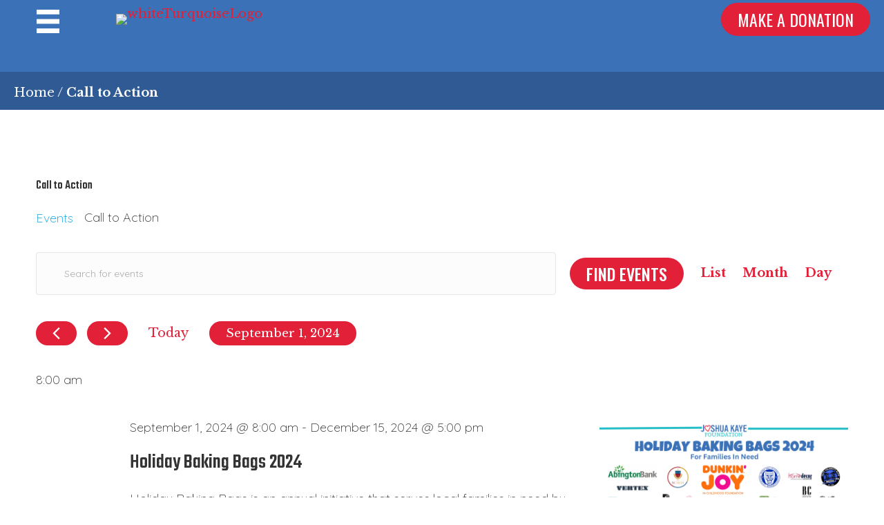

--- FILE ---
content_type: text/html; charset=UTF-8
request_url: https://joshuakayefoundation.org/events/category/call-to-action/day/2024-09-01/
body_size: 28057
content:
<!DOCTYPE html>
<html lang="en-US">
<head>
<meta charset="UTF-8" />
<meta name='viewport' content='width=device-width, initial-scale=1.0' />
<meta http-equiv='X-UA-Compatible' content='IE=edge' />
<script>
var gform;gform||(document.addEventListener("gform_main_scripts_loaded",function(){gform.scriptsLoaded=!0}),document.addEventListener("gform/theme/scripts_loaded",function(){gform.themeScriptsLoaded=!0}),window.addEventListener("DOMContentLoaded",function(){gform.domLoaded=!0}),gform={domLoaded:!1,scriptsLoaded:!1,themeScriptsLoaded:!1,isFormEditor:()=>"function"==typeof InitializeEditor,callIfLoaded:function(o){return!(!gform.domLoaded||!gform.scriptsLoaded||!gform.themeScriptsLoaded&&!gform.isFormEditor()||(gform.isFormEditor()&&console.warn("The use of gform.initializeOnLoaded() is deprecated in the form editor context and will be removed in Gravity Forms 3.1."),o(),0))},initializeOnLoaded:function(o){gform.callIfLoaded(o)||(document.addEventListener("gform_main_scripts_loaded",()=>{gform.scriptsLoaded=!0,gform.callIfLoaded(o)}),document.addEventListener("gform/theme/scripts_loaded",()=>{gform.themeScriptsLoaded=!0,gform.callIfLoaded(o)}),window.addEventListener("DOMContentLoaded",()=>{gform.domLoaded=!0,gform.callIfLoaded(o)}))},hooks:{action:{},filter:{}},addAction:function(o,r,e,t){gform.addHook("action",o,r,e,t)},addFilter:function(o,r,e,t){gform.addHook("filter",o,r,e,t)},doAction:function(o){gform.doHook("action",o,arguments)},applyFilters:function(o){return gform.doHook("filter",o,arguments)},removeAction:function(o,r){gform.removeHook("action",o,r)},removeFilter:function(o,r,e){gform.removeHook("filter",o,r,e)},addHook:function(o,r,e,t,n){null==gform.hooks[o][r]&&(gform.hooks[o][r]=[]);var d=gform.hooks[o][r];null==n&&(n=r+"_"+d.length),gform.hooks[o][r].push({tag:n,callable:e,priority:t=null==t?10:t})},doHook:function(r,o,e){var t;if(e=Array.prototype.slice.call(e,1),null!=gform.hooks[r][o]&&((o=gform.hooks[r][o]).sort(function(o,r){return o.priority-r.priority}),o.forEach(function(o){"function"!=typeof(t=o.callable)&&(t=window[t]),"action"==r?t.apply(null,e):e[0]=t.apply(null,e)})),"filter"==r)return e[0]},removeHook:function(o,r,t,n){var e;null!=gform.hooks[o][r]&&(e=(e=gform.hooks[o][r]).filter(function(o,r,e){return!!(null!=n&&n!=o.tag||null!=t&&t!=o.priority)}),gform.hooks[o][r]=e)}});
</script>

<link rel="profile" href="https://gmpg.org/xfn/11" />
<link rel='stylesheet' id='tec-variables-skeleton-css' href='https://joshuakayefoundation.org/wp-content/plugins/the-events-calendar/common/build/css/variables-skeleton.css?ver=6.7.1' media='all' />
<link rel='stylesheet' id='tribe-common-skeleton-style-css' href='https://joshuakayefoundation.org/wp-content/plugins/the-events-calendar/common/build/css/common-skeleton.css?ver=6.7.1' media='all' />
<link rel='stylesheet' id='tribe-events-views-v2-bootstrap-datepicker-styles-css' href='https://joshuakayefoundation.org/wp-content/plugins/the-events-calendar/vendor/bootstrap-datepicker/css/bootstrap-datepicker.standalone.min.css?ver=6.13.1' media='all' />
<link rel='stylesheet' id='tribe-tooltipster-css-css' href='https://joshuakayefoundation.org/wp-content/plugins/the-events-calendar/common/vendor/tooltipster/tooltipster.bundle.min.css?ver=6.7.1' media='all' />
<link rel='stylesheet' id='tribe-events-views-v2-skeleton-css' href='https://joshuakayefoundation.org/wp-content/plugins/the-events-calendar/build/css/views-skeleton.css?ver=6.13.1' media='all' />
<meta name='robots' content='index, follow, max-image-preview:large, max-snippet:-1, max-video-preview:-1' />
	<style>img:is([sizes="auto" i], [sizes^="auto," i]) { contain-intrinsic-size: 3000px 1500px }</style>
	
	<!-- This site is optimized with the Yoast SEO plugin v25.2 - https://yoast.com/wordpress/plugins/seo/ -->
	<title>Events for September 1, 2024 &#8250; Call to Action &#8250;  &#8211; joshuakayefoundation.org</title>
	<link rel="canonical" href="https://joshuakayefoundation.org/events/category/call-to-action/" />
	<meta property="og:locale" content="en_US" />
	<meta property="og:type" content="website" />
	<meta property="og:url" content="https://joshuakayefoundation.org/events/category/call-to-action/" />
	<meta property="og:site_name" content="joshuakayefoundation.org" />
	<meta name="twitter:card" content="summary_large_image" />
	<script type="application/ld+json" class="yoast-schema-graph">{"@context":"https://schema.org","@graph":[{"@type":"CollectionPage","@id":"https://joshuakayefoundation.org/events/category/call-to-action/","url":"https://joshuakayefoundation.org/events/category/call-to-action/","name":"","isPartOf":{"@id":"https://joshuakayefoundation.org/#website"},"primaryImageOfPage":{"@id":"https://joshuakayefoundation.org/events/category/call-to-action/#primaryimage"},"image":{"@id":"https://joshuakayefoundation.org/events/category/call-to-action/#primaryimage"},"thumbnailUrl":"https://joshuakayefoundation.org/wp-content/uploads/2024/06/HBB-BANNER-2024-1.png","breadcrumb":{"@id":"https://joshuakayefoundation.org/events/category/call-to-action/#breadcrumb"},"inLanguage":"en-US"},{"@type":"ImageObject","inLanguage":"en-US","@id":"https://joshuakayefoundation.org/events/category/call-to-action/#primaryimage","url":"https://joshuakayefoundation.org/wp-content/uploads/2024/06/HBB-BANNER-2024-1.png","contentUrl":"https://joshuakayefoundation.org/wp-content/uploads/2024/06/HBB-BANNER-2024-1.png","width":7968,"height":3072},{"@type":"BreadcrumbList","@id":"https://joshuakayefoundation.org/events/category/call-to-action/#breadcrumb","itemListElement":[{"@type":"ListItem","position":1,"name":"Home","item":"https://joshuakayefoundation.org/"},{"@type":"ListItem","position":2,"name":"Call to Action"}]},{"@type":"WebSite","@id":"https://joshuakayefoundation.org/#website","url":"https://joshuakayefoundation.org/","name":"joshuakayefoundation.org","description":"Empowering youth to make a positive change in their communities.","publisher":{"@id":"https://joshuakayefoundation.org/#organization"},"potentialAction":[{"@type":"SearchAction","target":{"@type":"EntryPoint","urlTemplate":"https://joshuakayefoundation.org/?s={search_term_string}"},"query-input":{"@type":"PropertyValueSpecification","valueRequired":true,"valueName":"search_term_string"}}],"inLanguage":"en-US"},{"@type":"Organization","@id":"https://joshuakayefoundation.org/#organization","name":"Joshua Kaye Foundation","url":"https://joshuakayefoundation.org/","logo":{"@type":"ImageObject","inLanguage":"en-US","@id":"https://joshuakayefoundation.org/#/schema/logo/image/","url":"https://joshuakayefoundation.org/wp-content/uploads/2022/04/JKF_Design_CIRCLE.jpg.webp","contentUrl":"https://joshuakayefoundation.org/wp-content/uploads/2022/04/JKF_Design_CIRCLE.jpg.webp","width":650,"height":650,"caption":"Joshua Kaye Foundation"},"image":{"@id":"https://joshuakayefoundation.org/#/schema/logo/image/"},"sameAs":["https://www.facebook.com/JoshuaKayeFoundation/"]}]}</script>
	<!-- / Yoast SEO plugin. -->


<link rel='dns-prefetch' href='//fonts.googleapis.com' />
<link href='https://fonts.gstatic.com' crossorigin rel='preconnect' />
<link rel="alternate" type="application/rss+xml" title="joshuakayefoundation.org &raquo; Feed" href="https://joshuakayefoundation.org/feed/" />
<link rel="alternate" type="application/rss+xml" title="joshuakayefoundation.org &raquo; Comments Feed" href="https://joshuakayefoundation.org/comments/feed/" />
<link rel="alternate" type="text/calendar" title="joshuakayefoundation.org &raquo; iCal Feed" href="https://joshuakayefoundation.org/events/2025-12-11/?ical=1/" />
<link rel="alternate" type="application/rss+xml" title="joshuakayefoundation.org &raquo; Events Feed" href="https://joshuakayefoundation.org/events/feed/" />
<link rel="preload" href="https://joshuakayefoundation.org/wp-content/plugins/bb-plugin/fonts/fontawesome/5.15.4/webfonts/fa-solid-900.woff2" as="font" type="font/woff2" crossorigin="anonymous">
<link rel="preload" href="https://joshuakayefoundation.org/wp-content/plugins/bb-plugin/fonts/fontawesome/5.15.4/webfonts/fa-regular-400.woff2" as="font" type="font/woff2" crossorigin="anonymous">
<link rel="preload" href="https://joshuakayefoundation.org/wp-content/plugins/bb-plugin/fonts/fontawesome/5.15.4/webfonts/fa-brands-400.woff2" as="font" type="font/woff2" crossorigin="anonymous">
<script>
window._wpemojiSettings = {"baseUrl":"https:\/\/s.w.org\/images\/core\/emoji\/16.0.1\/72x72\/","ext":".png","svgUrl":"https:\/\/s.w.org\/images\/core\/emoji\/16.0.1\/svg\/","svgExt":".svg","source":{"concatemoji":"https:\/\/joshuakayefoundation.org\/wp-includes\/js\/wp-emoji-release.min.js?ver=6.8.3"}};
/*! This file is auto-generated */
!function(s,n){var o,i,e;function c(e){try{var t={supportTests:e,timestamp:(new Date).valueOf()};sessionStorage.setItem(o,JSON.stringify(t))}catch(e){}}function p(e,t,n){e.clearRect(0,0,e.canvas.width,e.canvas.height),e.fillText(t,0,0);var t=new Uint32Array(e.getImageData(0,0,e.canvas.width,e.canvas.height).data),a=(e.clearRect(0,0,e.canvas.width,e.canvas.height),e.fillText(n,0,0),new Uint32Array(e.getImageData(0,0,e.canvas.width,e.canvas.height).data));return t.every(function(e,t){return e===a[t]})}function u(e,t){e.clearRect(0,0,e.canvas.width,e.canvas.height),e.fillText(t,0,0);for(var n=e.getImageData(16,16,1,1),a=0;a<n.data.length;a++)if(0!==n.data[a])return!1;return!0}function f(e,t,n,a){switch(t){case"flag":return n(e,"\ud83c\udff3\ufe0f\u200d\u26a7\ufe0f","\ud83c\udff3\ufe0f\u200b\u26a7\ufe0f")?!1:!n(e,"\ud83c\udde8\ud83c\uddf6","\ud83c\udde8\u200b\ud83c\uddf6")&&!n(e,"\ud83c\udff4\udb40\udc67\udb40\udc62\udb40\udc65\udb40\udc6e\udb40\udc67\udb40\udc7f","\ud83c\udff4\u200b\udb40\udc67\u200b\udb40\udc62\u200b\udb40\udc65\u200b\udb40\udc6e\u200b\udb40\udc67\u200b\udb40\udc7f");case"emoji":return!a(e,"\ud83e\udedf")}return!1}function g(e,t,n,a){var r="undefined"!=typeof WorkerGlobalScope&&self instanceof WorkerGlobalScope?new OffscreenCanvas(300,150):s.createElement("canvas"),o=r.getContext("2d",{willReadFrequently:!0}),i=(o.textBaseline="top",o.font="600 32px Arial",{});return e.forEach(function(e){i[e]=t(o,e,n,a)}),i}function t(e){var t=s.createElement("script");t.src=e,t.defer=!0,s.head.appendChild(t)}"undefined"!=typeof Promise&&(o="wpEmojiSettingsSupports",i=["flag","emoji"],n.supports={everything:!0,everythingExceptFlag:!0},e=new Promise(function(e){s.addEventListener("DOMContentLoaded",e,{once:!0})}),new Promise(function(t){var n=function(){try{var e=JSON.parse(sessionStorage.getItem(o));if("object"==typeof e&&"number"==typeof e.timestamp&&(new Date).valueOf()<e.timestamp+604800&&"object"==typeof e.supportTests)return e.supportTests}catch(e){}return null}();if(!n){if("undefined"!=typeof Worker&&"undefined"!=typeof OffscreenCanvas&&"undefined"!=typeof URL&&URL.createObjectURL&&"undefined"!=typeof Blob)try{var e="postMessage("+g.toString()+"("+[JSON.stringify(i),f.toString(),p.toString(),u.toString()].join(",")+"));",a=new Blob([e],{type:"text/javascript"}),r=new Worker(URL.createObjectURL(a),{name:"wpTestEmojiSupports"});return void(r.onmessage=function(e){c(n=e.data),r.terminate(),t(n)})}catch(e){}c(n=g(i,f,p,u))}t(n)}).then(function(e){for(var t in e)n.supports[t]=e[t],n.supports.everything=n.supports.everything&&n.supports[t],"flag"!==t&&(n.supports.everythingExceptFlag=n.supports.everythingExceptFlag&&n.supports[t]);n.supports.everythingExceptFlag=n.supports.everythingExceptFlag&&!n.supports.flag,n.DOMReady=!1,n.readyCallback=function(){n.DOMReady=!0}}).then(function(){return e}).then(function(){var e;n.supports.everything||(n.readyCallback(),(e=n.source||{}).concatemoji?t(e.concatemoji):e.wpemoji&&e.twemoji&&(t(e.twemoji),t(e.wpemoji)))}))}((window,document),window._wpemojiSettings);
</script>
<style id='wp-emoji-styles-inline-css'>

	img.wp-smiley, img.emoji {
		display: inline !important;
		border: none !important;
		box-shadow: none !important;
		height: 1em !important;
		width: 1em !important;
		margin: 0 0.07em !important;
		vertical-align: -0.1em !important;
		background: none !important;
		padding: 0 !important;
	}
</style>
<link rel='stylesheet' id='wp-block-library-css' href='https://joshuakayefoundation.org/wp-includes/css/dist/block-library/style.min.css?ver=6.8.3' media='all' />
<style id='wp-block-library-theme-inline-css'>
.wp-block-audio :where(figcaption){color:#555;font-size:13px;text-align:center}.is-dark-theme .wp-block-audio :where(figcaption){color:#ffffffa6}.wp-block-audio{margin:0 0 1em}.wp-block-code{border:1px solid #ccc;border-radius:4px;font-family:Menlo,Consolas,monaco,monospace;padding:.8em 1em}.wp-block-embed :where(figcaption){color:#555;font-size:13px;text-align:center}.is-dark-theme .wp-block-embed :where(figcaption){color:#ffffffa6}.wp-block-embed{margin:0 0 1em}.blocks-gallery-caption{color:#555;font-size:13px;text-align:center}.is-dark-theme .blocks-gallery-caption{color:#ffffffa6}:root :where(.wp-block-image figcaption){color:#555;font-size:13px;text-align:center}.is-dark-theme :root :where(.wp-block-image figcaption){color:#ffffffa6}.wp-block-image{margin:0 0 1em}.wp-block-pullquote{border-bottom:4px solid;border-top:4px solid;color:currentColor;margin-bottom:1.75em}.wp-block-pullquote cite,.wp-block-pullquote footer,.wp-block-pullquote__citation{color:currentColor;font-size:.8125em;font-style:normal;text-transform:uppercase}.wp-block-quote{border-left:.25em solid;margin:0 0 1.75em;padding-left:1em}.wp-block-quote cite,.wp-block-quote footer{color:currentColor;font-size:.8125em;font-style:normal;position:relative}.wp-block-quote:where(.has-text-align-right){border-left:none;border-right:.25em solid;padding-left:0;padding-right:1em}.wp-block-quote:where(.has-text-align-center){border:none;padding-left:0}.wp-block-quote.is-large,.wp-block-quote.is-style-large,.wp-block-quote:where(.is-style-plain){border:none}.wp-block-search .wp-block-search__label{font-weight:700}.wp-block-search__button{border:1px solid #ccc;padding:.375em .625em}:where(.wp-block-group.has-background){padding:1.25em 2.375em}.wp-block-separator.has-css-opacity{opacity:.4}.wp-block-separator{border:none;border-bottom:2px solid;margin-left:auto;margin-right:auto}.wp-block-separator.has-alpha-channel-opacity{opacity:1}.wp-block-separator:not(.is-style-wide):not(.is-style-dots){width:100px}.wp-block-separator.has-background:not(.is-style-dots){border-bottom:none;height:1px}.wp-block-separator.has-background:not(.is-style-wide):not(.is-style-dots){height:2px}.wp-block-table{margin:0 0 1em}.wp-block-table td,.wp-block-table th{word-break:normal}.wp-block-table :where(figcaption){color:#555;font-size:13px;text-align:center}.is-dark-theme .wp-block-table :where(figcaption){color:#ffffffa6}.wp-block-video :where(figcaption){color:#555;font-size:13px;text-align:center}.is-dark-theme .wp-block-video :where(figcaption){color:#ffffffa6}.wp-block-video{margin:0 0 1em}:root :where(.wp-block-template-part.has-background){margin-bottom:0;margin-top:0;padding:1.25em 2.375em}
</style>
<style id='classic-theme-styles-inline-css'>
/*! This file is auto-generated */
.wp-block-button__link{color:#fff;background-color:#32373c;border-radius:9999px;box-shadow:none;text-decoration:none;padding:calc(.667em + 2px) calc(1.333em + 2px);font-size:1.125em}.wp-block-file__button{background:#32373c;color:#fff;text-decoration:none}
</style>
<style id='global-styles-inline-css'>
:root{--wp--preset--aspect-ratio--square: 1;--wp--preset--aspect-ratio--4-3: 4/3;--wp--preset--aspect-ratio--3-4: 3/4;--wp--preset--aspect-ratio--3-2: 3/2;--wp--preset--aspect-ratio--2-3: 2/3;--wp--preset--aspect-ratio--16-9: 16/9;--wp--preset--aspect-ratio--9-16: 9/16;--wp--preset--color--black: #000000;--wp--preset--color--cyan-bluish-gray: #abb8c3;--wp--preset--color--white: #ffffff;--wp--preset--color--pale-pink: #f78da7;--wp--preset--color--vivid-red: #cf2e2e;--wp--preset--color--luminous-vivid-orange: #ff6900;--wp--preset--color--luminous-vivid-amber: #fcb900;--wp--preset--color--light-green-cyan: #7bdcb5;--wp--preset--color--vivid-green-cyan: #00d084;--wp--preset--color--pale-cyan-blue: #8ed1fc;--wp--preset--color--vivid-cyan-blue: #0693e3;--wp--preset--color--vivid-purple: #9b51e0;--wp--preset--color--fl-heading-text: #333333;--wp--preset--color--fl-body-bg: #ffffff;--wp--preset--color--fl-body-text: #333333;--wp--preset--color--fl-accent: #0da1e7;--wp--preset--color--fl-accent-hover: #2b7bb9;--wp--preset--color--fl-topbar-bg: #ffffff;--wp--preset--color--fl-topbar-text: #000000;--wp--preset--color--fl-topbar-link: #428bca;--wp--preset--color--fl-topbar-hover: #428bca;--wp--preset--color--fl-header-bg: #ffffff;--wp--preset--color--fl-header-text: #000000;--wp--preset--color--fl-header-link: #428bca;--wp--preset--color--fl-header-hover: #428bca;--wp--preset--color--fl-nav-bg: #ffffff;--wp--preset--color--fl-nav-link: #428bca;--wp--preset--color--fl-nav-hover: #428bca;--wp--preset--color--fl-content-bg: #ffffff;--wp--preset--color--fl-footer-widgets-bg: #ffffff;--wp--preset--color--fl-footer-widgets-text: #000000;--wp--preset--color--fl-footer-widgets-link: #428bca;--wp--preset--color--fl-footer-widgets-hover: #428bca;--wp--preset--color--fl-footer-bg: #ffffff;--wp--preset--color--fl-footer-text: #000000;--wp--preset--color--fl-footer-link: #428bca;--wp--preset--color--fl-footer-hover: #428bca;--wp--preset--color--primary-blue: #3B71B7;--wp--preset--color--secondary-blue: #1FBEC8;--wp--preset--color--action: #E22038;--wp--preset--color--jkf-white: #FEFEFE;--wp--preset--color--dark-blue: #181847;--wp--preset--gradient--vivid-cyan-blue-to-vivid-purple: linear-gradient(135deg,rgba(6,147,227,1) 0%,rgb(155,81,224) 100%);--wp--preset--gradient--light-green-cyan-to-vivid-green-cyan: linear-gradient(135deg,rgb(122,220,180) 0%,rgb(0,208,130) 100%);--wp--preset--gradient--luminous-vivid-amber-to-luminous-vivid-orange: linear-gradient(135deg,rgba(252,185,0,1) 0%,rgba(255,105,0,1) 100%);--wp--preset--gradient--luminous-vivid-orange-to-vivid-red: linear-gradient(135deg,rgba(255,105,0,1) 0%,rgb(207,46,46) 100%);--wp--preset--gradient--very-light-gray-to-cyan-bluish-gray: linear-gradient(135deg,rgb(238,238,238) 0%,rgb(169,184,195) 100%);--wp--preset--gradient--cool-to-warm-spectrum: linear-gradient(135deg,rgb(74,234,220) 0%,rgb(151,120,209) 20%,rgb(207,42,186) 40%,rgb(238,44,130) 60%,rgb(251,105,98) 80%,rgb(254,248,76) 100%);--wp--preset--gradient--blush-light-purple: linear-gradient(135deg,rgb(255,206,236) 0%,rgb(152,150,240) 100%);--wp--preset--gradient--blush-bordeaux: linear-gradient(135deg,rgb(254,205,165) 0%,rgb(254,45,45) 50%,rgb(107,0,62) 100%);--wp--preset--gradient--luminous-dusk: linear-gradient(135deg,rgb(255,203,112) 0%,rgb(199,81,192) 50%,rgb(65,88,208) 100%);--wp--preset--gradient--pale-ocean: linear-gradient(135deg,rgb(255,245,203) 0%,rgb(182,227,212) 50%,rgb(51,167,181) 100%);--wp--preset--gradient--electric-grass: linear-gradient(135deg,rgb(202,248,128) 0%,rgb(113,206,126) 100%);--wp--preset--gradient--midnight: linear-gradient(135deg,rgb(2,3,129) 0%,rgb(40,116,252) 100%);--wp--preset--font-size--small: 13px;--wp--preset--font-size--medium: 20px;--wp--preset--font-size--large: 36px;--wp--preset--font-size--x-large: 42px;--wp--preset--spacing--20: 0.44rem;--wp--preset--spacing--30: 0.67rem;--wp--preset--spacing--40: 1rem;--wp--preset--spacing--50: 1.5rem;--wp--preset--spacing--60: 2.25rem;--wp--preset--spacing--70: 3.38rem;--wp--preset--spacing--80: 5.06rem;--wp--preset--shadow--natural: 6px 6px 9px rgba(0, 0, 0, 0.2);--wp--preset--shadow--deep: 12px 12px 50px rgba(0, 0, 0, 0.4);--wp--preset--shadow--sharp: 6px 6px 0px rgba(0, 0, 0, 0.2);--wp--preset--shadow--outlined: 6px 6px 0px -3px rgba(255, 255, 255, 1), 6px 6px rgba(0, 0, 0, 1);--wp--preset--shadow--crisp: 6px 6px 0px rgba(0, 0, 0, 1);}:where(.is-layout-flex){gap: 0.5em;}:where(.is-layout-grid){gap: 0.5em;}body .is-layout-flex{display: flex;}.is-layout-flex{flex-wrap: wrap;align-items: center;}.is-layout-flex > :is(*, div){margin: 0;}body .is-layout-grid{display: grid;}.is-layout-grid > :is(*, div){margin: 0;}:where(.wp-block-columns.is-layout-flex){gap: 2em;}:where(.wp-block-columns.is-layout-grid){gap: 2em;}:where(.wp-block-post-template.is-layout-flex){gap: 1.25em;}:where(.wp-block-post-template.is-layout-grid){gap: 1.25em;}.has-black-color{color: var(--wp--preset--color--black) !important;}.has-cyan-bluish-gray-color{color: var(--wp--preset--color--cyan-bluish-gray) !important;}.has-white-color{color: var(--wp--preset--color--white) !important;}.has-pale-pink-color{color: var(--wp--preset--color--pale-pink) !important;}.has-vivid-red-color{color: var(--wp--preset--color--vivid-red) !important;}.has-luminous-vivid-orange-color{color: var(--wp--preset--color--luminous-vivid-orange) !important;}.has-luminous-vivid-amber-color{color: var(--wp--preset--color--luminous-vivid-amber) !important;}.has-light-green-cyan-color{color: var(--wp--preset--color--light-green-cyan) !important;}.has-vivid-green-cyan-color{color: var(--wp--preset--color--vivid-green-cyan) !important;}.has-pale-cyan-blue-color{color: var(--wp--preset--color--pale-cyan-blue) !important;}.has-vivid-cyan-blue-color{color: var(--wp--preset--color--vivid-cyan-blue) !important;}.has-vivid-purple-color{color: var(--wp--preset--color--vivid-purple) !important;}.has-black-background-color{background-color: var(--wp--preset--color--black) !important;}.has-cyan-bluish-gray-background-color{background-color: var(--wp--preset--color--cyan-bluish-gray) !important;}.has-white-background-color{background-color: var(--wp--preset--color--white) !important;}.has-pale-pink-background-color{background-color: var(--wp--preset--color--pale-pink) !important;}.has-vivid-red-background-color{background-color: var(--wp--preset--color--vivid-red) !important;}.has-luminous-vivid-orange-background-color{background-color: var(--wp--preset--color--luminous-vivid-orange) !important;}.has-luminous-vivid-amber-background-color{background-color: var(--wp--preset--color--luminous-vivid-amber) !important;}.has-light-green-cyan-background-color{background-color: var(--wp--preset--color--light-green-cyan) !important;}.has-vivid-green-cyan-background-color{background-color: var(--wp--preset--color--vivid-green-cyan) !important;}.has-pale-cyan-blue-background-color{background-color: var(--wp--preset--color--pale-cyan-blue) !important;}.has-vivid-cyan-blue-background-color{background-color: var(--wp--preset--color--vivid-cyan-blue) !important;}.has-vivid-purple-background-color{background-color: var(--wp--preset--color--vivid-purple) !important;}.has-black-border-color{border-color: var(--wp--preset--color--black) !important;}.has-cyan-bluish-gray-border-color{border-color: var(--wp--preset--color--cyan-bluish-gray) !important;}.has-white-border-color{border-color: var(--wp--preset--color--white) !important;}.has-pale-pink-border-color{border-color: var(--wp--preset--color--pale-pink) !important;}.has-vivid-red-border-color{border-color: var(--wp--preset--color--vivid-red) !important;}.has-luminous-vivid-orange-border-color{border-color: var(--wp--preset--color--luminous-vivid-orange) !important;}.has-luminous-vivid-amber-border-color{border-color: var(--wp--preset--color--luminous-vivid-amber) !important;}.has-light-green-cyan-border-color{border-color: var(--wp--preset--color--light-green-cyan) !important;}.has-vivid-green-cyan-border-color{border-color: var(--wp--preset--color--vivid-green-cyan) !important;}.has-pale-cyan-blue-border-color{border-color: var(--wp--preset--color--pale-cyan-blue) !important;}.has-vivid-cyan-blue-border-color{border-color: var(--wp--preset--color--vivid-cyan-blue) !important;}.has-vivid-purple-border-color{border-color: var(--wp--preset--color--vivid-purple) !important;}.has-vivid-cyan-blue-to-vivid-purple-gradient-background{background: var(--wp--preset--gradient--vivid-cyan-blue-to-vivid-purple) !important;}.has-light-green-cyan-to-vivid-green-cyan-gradient-background{background: var(--wp--preset--gradient--light-green-cyan-to-vivid-green-cyan) !important;}.has-luminous-vivid-amber-to-luminous-vivid-orange-gradient-background{background: var(--wp--preset--gradient--luminous-vivid-amber-to-luminous-vivid-orange) !important;}.has-luminous-vivid-orange-to-vivid-red-gradient-background{background: var(--wp--preset--gradient--luminous-vivid-orange-to-vivid-red) !important;}.has-very-light-gray-to-cyan-bluish-gray-gradient-background{background: var(--wp--preset--gradient--very-light-gray-to-cyan-bluish-gray) !important;}.has-cool-to-warm-spectrum-gradient-background{background: var(--wp--preset--gradient--cool-to-warm-spectrum) !important;}.has-blush-light-purple-gradient-background{background: var(--wp--preset--gradient--blush-light-purple) !important;}.has-blush-bordeaux-gradient-background{background: var(--wp--preset--gradient--blush-bordeaux) !important;}.has-luminous-dusk-gradient-background{background: var(--wp--preset--gradient--luminous-dusk) !important;}.has-pale-ocean-gradient-background{background: var(--wp--preset--gradient--pale-ocean) !important;}.has-electric-grass-gradient-background{background: var(--wp--preset--gradient--electric-grass) !important;}.has-midnight-gradient-background{background: var(--wp--preset--gradient--midnight) !important;}.has-small-font-size{font-size: var(--wp--preset--font-size--small) !important;}.has-medium-font-size{font-size: var(--wp--preset--font-size--medium) !important;}.has-large-font-size{font-size: var(--wp--preset--font-size--large) !important;}.has-x-large-font-size{font-size: var(--wp--preset--font-size--x-large) !important;}
:where(.wp-block-post-template.is-layout-flex){gap: 1.25em;}:where(.wp-block-post-template.is-layout-grid){gap: 1.25em;}
:where(.wp-block-columns.is-layout-flex){gap: 2em;}:where(.wp-block-columns.is-layout-grid){gap: 2em;}
:root :where(.wp-block-pullquote){font-size: 1.5em;line-height: 1.6;}
</style>
<link rel='stylesheet' id='font-awesome-5-css' href='https://joshuakayefoundation.org/wp-content/plugins/bb-plugin/fonts/fontawesome/5.15.4/css/all.min.css?ver=2.9.0.5' media='all' />
<link rel='stylesheet' id='icon-1744298356-css' href='https://joshuakayefoundation.org/wp-content/uploads/bb-plugin/icons/icon-1744298356/style.css?ver=2.9.0.5' media='all' />
<link rel='stylesheet' id='ultimate-icons-css' href='https://joshuakayefoundation.org/wp-content/uploads/bb-plugin/icons/ultimate-icons/style.css?ver=2.9.0.5' media='all' />
<link rel='stylesheet' id='fl-builder-layout-bundle-fd77e9c4f80250ee98326a8a173e6987-css' href='https://joshuakayefoundation.org/wp-content/uploads/bb-plugin/cache/fd77e9c4f80250ee98326a8a173e6987-layout-bundle.css?ver=2.9.0.5-1.5.0.3' media='all' />
<link rel='stylesheet' id='jquery-magnificpopup-css' href='https://joshuakayefoundation.org/wp-content/plugins/bb-plugin/css/jquery.magnificpopup.min.css?ver=2.9.0.5' media='all' />
<link rel='stylesheet' id='base-4-css' href='https://joshuakayefoundation.org/wp-content/themes/bb-theme/css/base-4.min.css?ver=1.7.18' media='all' />
<link rel='stylesheet' id='fl-automator-skin-css' href='https://joshuakayefoundation.org/wp-content/uploads/bb-theme/skin-682f828b73233.css?ver=1.7.18' media='all' />
<link rel='stylesheet' id='fl-child-theme-css' href='https://joshuakayefoundation.org/wp-content/themes/bb-theme-child/style.css?ver=6.8.3' media='all' />
<link rel='stylesheet' id='pp-animate-css' href='https://joshuakayefoundation.org/wp-content/plugins/bbpowerpack/assets/css/animate.min.css?ver=3.5.1' media='all' />
<link rel='stylesheet' id='fl-builder-google-fonts-1f82277153e7003d8f2508605e9ed388-css' href='//fonts.googleapis.com/css?family=Quicksand%3A300%2C400%2C700%2C400%7CTeko%3A500%7COswald%3A500%2C400%7CLibre+Baskerville%3A400%2C700&#038;ver=6.8.3' media='all' />
<script src="https://joshuakayefoundation.org/wp-includes/js/jquery/jquery.min.js?ver=3.7.1" id="jquery-core-js"></script>
<script src="https://joshuakayefoundation.org/wp-includes/js/jquery/jquery-migrate.min.js?ver=3.4.1" id="jquery-migrate-js"></script>
<script src="https://joshuakayefoundation.org/wp-content/plugins/the-events-calendar/common/build/js/tribe-common.js?ver=9c44e11f3503a33e9540" id="tribe-common-js"></script>
<script src="https://joshuakayefoundation.org/wp-content/plugins/the-events-calendar/build/js/views/breakpoints.js?ver=4208de2df2852e0b91ec" id="tribe-events-views-v2-breakpoints-js"></script>
<script src="https://joshuakayefoundation.org/wp-content/plugins/bbpowerpack/assets/js/jquery.cookie.min.js?ver=1.4.1" id="jquery-cookie-js"></script>
<link rel="https://api.w.org/" href="https://joshuakayefoundation.org/wp-json/" /><link rel="alternate" title="JSON" type="application/json" href="https://joshuakayefoundation.org/wp-json/wp/v2/tribe_events_cat/14" /><link rel="EditURI" type="application/rsd+xml" title="RSD" href="https://joshuakayefoundation.org/xmlrpc.php?rsd" />
<meta name="generator" content="WordPress 6.8.3" />
		<script>
			var bb_powerpack = {
				version: '2.40.1.4',
				getAjaxUrl: function() { return atob( 'aHR0cHM6Ly9qb3NodWFrYXllZm91bmRhdGlvbi5vcmcvd3AtYWRtaW4vYWRtaW4tYWpheC5waHA=' ); },
				callback: function() {},
				search_term: '',
				current_page: 'https://joshuakayefoundation.org/events/category/call-to-action/day/2024-09-01/',
				conditionals: {
					is_front_page: false,
					is_home: false,
					is_archive: true,
					is_tax: true,
										current_tax: 'tribe_events_cat',
					current_term: 'call-to-action',
										is_author: false,
					current_author: false,
					is_search: false,
									}
			};
		</script>
		<meta name="tec-api-version" content="v1"><meta name="tec-api-origin" content="https://joshuakayefoundation.org"><link rel="alternate" href="https://joshuakayefoundation.org/wp-json/tribe/events/v1/events/?categories=call-to-action" /><link rel="icon" href="https://joshuakayefoundation.org/wp-content/uploads/2022/04/cropped-Favicon-512x512-1-32x32.png" sizes="32x32" />
<link rel="icon" href="https://joshuakayefoundation.org/wp-content/uploads/2022/04/cropped-Favicon-512x512-1-192x192.png" sizes="192x192" />
<link rel="apple-touch-icon" href="https://joshuakayefoundation.org/wp-content/uploads/2022/04/cropped-Favicon-512x512-1-180x180.png" />
<meta name="msapplication-TileImage" content="https://joshuakayefoundation.org/wp-content/uploads/2022/04/cropped-Favicon-512x512-1-270x270.png" />
		<style id="wp-custom-css">
			.pp-image-carousel-wrapper.pp-nav-outside .swiper-pagination {
	bottom: unset;
}

#leadership ul {
	padding-left: 20px;
	font-size: 17px;
}

#gform_submit_button_1 {
	line-height: 1 !important;
}

.cta a {
	color: #311847 !important; 
}

.cta a:hover {
	color: #FEFEFE !important; 
	text-decoration: none !important;
}

.uabb-image-carousel-item img{
	border-radius: 12px;
}

.uabb-masonary-content img {
	border-radius: 12px;
}

#breadcrumbs a:hover {
	color: #1FBEC8;
	text-decoration: none;
}

/* Comic-style font yellow w/ shadow */
.comic-caps{
    text-transform: uppercase;
    color: #fcdf46;
    text-shadow:
    0 1px 0 #000,
    1px 0 0 #000,
    1px 2px 1px #000,
    2px 1px 1px #000,
    2px 3px 2px #000,
    3px 2px 2px #000,
    3px 4px 2px #000,
    4px 3px 3px #000,
    4px 5px 3px #000,
    5px 4px 2px #000,
    5px 6px 2px #000,
    6px 5px 2px #000,
    6px 7px 1px #000,
    7px 6px 1px #000,
    7px 8px 0 #000,
    8px 7px 0 #000
}
/* Accent Font */
/*.ms-madi{
	font-family: 'Ms Madi', cursive;
	color: #0da1e7;
text-transform: none;
	font-weight: 400;
}*/

/*the events calendar*/
/*.tribe-events .tribe-events-c-events-bar__views {
	display: none;
}*/

.tribe-events-c-nav {
	font-family: "Libre Baskerville", serif; 
}

.tribe-events-c-subscribe-dropdown__list li a{
	color: #311847 !important;
	font-family: "Oswald", sans-serif; 
	font-weight: bold; 
}

.tribe-common-c-svgicon {
	color: white; 
}

.tribe-events-c-subscribe-dropdown__button-text {
	color: #fff !important;
	background-color: #E22038 !important;
	padding: 8px 24px!important;
	border: none;
	border-radius: 50px; 
}

.tribe-events-c-subscribe-dropdown__button-text:hover {
	border: none; 
	background-color: #C40913 !important;
}

.tribe-events-c-nav__next {
	color: #fff !important;
	background-color: #E22038 !important;
	padding: 8px 24px!important;
	border: none;
	border-radius: 50px; 
}

.tribe-events-c-nav__next:hover {
	border: none; 
	background-color: #C40913 !important;
}

.tribe-common-c-btn-icon{
	color: #fff !important;
	background-color: #E22038 !important;
	padding: 8px 24px!important;
	border: none;
	border-radius: 50px; 
}

.tribe-common-c-btn-icon:hover {
	border: none; 
	background-color: #C40913 !important;
}

.tribe-common-c-btn__clear {
	padding: 8px 24px !important;
	background-color: #E22038 !important;
	border: none; 
	border-radius: 50px; 
}

.tribe-common-c-btn__clear:hover {
	border: none;
	background-color: #C40913 !important;
}

.tribe-events-c-nav__list-item a {
	color: #E22038 !important;
}

.tribe-events-c-nav__list-item a:hover {
	color: #C40913 !important;
	text-decoration: none !important;
}

.tribe-events-c-top-bar a {
	color: #E22038 !important;
}

.tribe-events-c-top-bar a:hover {
	color: #C40913 !important;
	text-decoration: none !important;
}

.tribe-events-c-nav__prev {
	color: #E22038!important;
}


.tribe-events-c-nav__prev:hover {
	color: #C40913 !important;
	text-decoration: none;
}

.tribe-events-c-view-selector__list-item a:hover{
	color: #C40913 !important;
	text-decoration: none !important; 
}

.tribe-events-calendar-list__event-featured-image {
	border-radius: 10px;
}

.tribe-common-c-btn {
	text-transform: uppercase !important;
	font-family: "Oswald", sans-serif !important;
	font-size: 24px !important;
	line-height: 1 !important; 
	padding-right: 24px !important;
	padding-left: 24px !important;
	font-weight: 500 !important;
}

.tribe-events-c-view-selector__list a{
	font-family: "Libre Baskerville", serif;
	color: #E22038 !important;
	font-weight: bold;
}

@media screen and (max-width: 820px) {
	.tribe-events .tribe-events-c-events-bar__views {
	display: none;
}
}

.tribe-events-c-search__input-group {
	padding-right: 20px !important;
}

.tribe-events-calendar-list__month-separator-text {
	font-family: "Oswald", sans-serif;
	color: #1FBEC8 !important;
}

.tribe-events-calendar-list__event-datetime, .tribe-events-calendar-list__event-date-tag-datetime {
	font-family: "Libre Baskerville", serif;
	font-weight: bold; 
	color: #311847; 
}

.tribe-events-calendar-list__event-date-tag-datetime {
	color: #1FBEC8;
}

.tribe-events-calendar-list__event-venue {
	margin-bottom: 0 !important;
}

.tribe-events-calendar-list__event-description {
	margin-top: 0 !important;
}

.tribe-events-calendar-list__event-venue span {
	font-family: "Libre Baskerville", serif;
	font-size: 18px;
	color: #311847; 
}

.tribe-events-calendar-list__event-title-link {
	font-family: "Oswald", sans-serif;
	font-size: 38px;
	color: #E22038 !important; 
}

.tribe-events-calendar-list__event-details p{
	font-family: "Libre Baskerville", serif;
	font-size: 18px; 
	font-weight: 400;
	line-height: 1.65;
	color: #311847; 
}

.tribe-events-calendar-list__event-title {
	margin-bottom: 0 !important;
}

.tribe-events-c-top-bar, .tribe-events-calendar-list-nav, .tribe-events-c-subscribe-dropdown__button-text {
	font-family: "Libre Baskerville", serif;
}

/*body .tribe-common--breakpoint-medium.tribe-common .tribe-common-h6--min-medium {
    color: #032bb9;
    font-size: 1.25em;
}*/

/*.pp-content-grid-image img {
	border-radius: 12px;
}*/

.event-loop a {
	color: #E22038 !important;
}

.event-loop a:hover {
	color: #c40913 !important;
	text-decoration: none;
}

.news-loop .fl-module-rich-text a {
	color: #1FBEC8 !important;
}

.news-loop .fl-module-rich-text p {
	color: #fff !important;
}

.news-loop .fl-module-rich-text a:hover {
	color: #fff !important;
	text-decoration: none;
}

.tribe-events-c-subscribe-dropdown {
	margin-right: 0 !important;
}

.tribe-common-c-btn-border {
	padding-right: 0 !important;
}

.tribe-events-c-subscribe-dropdown__button .tribe-common-c-svgicon {
	display: none !important;
}

.tribe-events-c-nav__next span {
	color: #fff !important;
}

.tribe-events-c-nav__prev {
	color: #E22038 !important;
}

.tribe-events-c-nav__prev {
	background-color: transparent !important;
		border: none !important;
}

#subscribe #gform_submit_button_2 {
	line-height: 1; 
}


@media screen and (max-width: 767px) {
	.fl-node-oz6gvmsd0k79 .uabb-gf-style .gform_wrapper .gform_footer {
		justify-content: center !important;
	}
}		</style>
		<!--Ms. Madi Font-->
<link rel="preconnect" href="https://fonts.googleapis.com">
<link rel="preconnect" href="https://fonts.gstatic.com" crossorigin>
<link href="https://fonts.googleapis.com/css2?family=Ms+Madi&display=swap" rel="stylesheet">
<!--Apple Touch Icon-->
<link rel="apple-touch-icon" href="apple-touch-iphone.png" />
<link rel="apple-touch-icon" sizes="60x60" href="https://joshuakayefoundation.org/wp-content/uploads/2022/04/Favicon-512x512-2.png" />
<link rel="apple-touch-icon" sizes="120x120" href="https://joshuakayefoundation.org/wp-content/uploads/2022/04/Favicon-512x512-2.png" />
<!-- Global site tag (gtag.js) - Google Analytics -->
<script async src="https://www.googletagmanager.com/gtag/js?id=G-WMN1QWZG4P"></script>
<script>
  window.dataLayer = window.dataLayer || [];
  function gtag(){dataLayer.push(arguments);}
  gtag('js', new Date());

  gtag('config', 'G-WMN1QWZG4P');
</script>
</head>
<body class="archive post-type-archive post-type-archive-tribe_events wp-theme-bb-theme wp-child-theme-bb-theme-child fl-builder-2-9-0-5 fl-themer-1-5-0-3 fl-theme-1-7-18 tribe-events-page-template tribe-no-js tribe-filter-live fl-theme-builder-footer fl-theme-builder-footer-footer fl-theme-builder-part fl-theme-builder-part-breadcrumbs fl-theme-builder-header fl-theme-builder-header-header-copy-2 fl-framework-base-4 fl-preset-default fl-full-width fl-search-active" itemscope="itemscope" itemtype="https://schema.org/WebPage">
<a aria-label="Skip to content" class="fl-screen-reader-text" href="#fl-main-content">Skip to content</a><div class="fl-page">
	<header class="fl-builder-content fl-builder-content-1312 fl-builder-global-templates-locked" data-post-id="1312" data-type="header" data-sticky="1" data-sticky-on="all" data-sticky-breakpoint="medium" data-shrink="0" data-overlay="1" data-overlay-bg="transparent" data-shrink-image-height="50px" role="banner" itemscope="itemscope" itemtype="http://schema.org/WPHeader"><div class="fl-row fl-row-full-width fl-row-bg-color fl-node-f2kg9i4urjn0 fl-row-default-height fl-row-align-center" data-node="f2kg9i4urjn0">
	<div class="fl-row-content-wrap">
		<div class="uabb-row-separator uabb-top-row-separator" >
</div>
						<div class="fl-row-content fl-row-fixed-width fl-node-content">
		
<div class="fl-col-group fl-node-1b73xe2q6zsd fl-col-group-equal-height fl-col-group-align-center fl-col-group-custom-width" data-node="1b73xe2q6zsd">
			<div class="fl-col fl-node-9ykfiw57pgrs fl-col-bg-color fl-col-small fl-col-small-custom-width" data-node="9ykfiw57pgrs">
	<div class="fl-col-content fl-node-content"><div class="fl-module fl-module-uabb-advanced-menu fl-node-34xwbo9dsnum" data-node="34xwbo9dsnum">
	<div class="fl-module-content fl-node-content">
				<div class="uabb-creative-menu-mobile-toggle-container"><div class="uabb-creative-menu-mobile-toggle hamburger" tabindex="0"><div class="uabb-svg-container"><svg title="uabb-menu-toggle" version="1.1" class="hamburger-menu" xmlns="https://www.w3.org/2000/svg" xmlns:xlink="https://www.w3.org/1999/xlink" viewBox="0 0 50 50">
<rect class="uabb-hamburger-menu-top" width="50" height="10"/>
<rect class="uabb-hamburger-menu-middle" y="20" width="50" height="10"/>
<rect class="uabb-hamburger-menu-bottom" y="40" width="50" height="10"/>
</svg>
</div></div></div>			<div class="uabb-creative-menu
			 uabb-creative-menu-accordion-collapse			off-canvas">
				<div class="uabb-clear"></div>
				<div class="uabb-off-canvas-menu uabb-menu-left"> <div class="uabb-menu-close-btn">×</div>						<ul id="menu-main-nav" class="menu uabb-creative-menu-horizontal uabb-toggle-none"><li id="menu-item-85" class="menu-item menu-item-type-post_type menu-item-object-page uabb-creative-menu uabb-cm-style"><a href="https://joshuakayefoundation.org/about/"><span class="menu-item-text">About</span></a></li>
<li id="menu-item-1457" class="menu-item menu-item-type-custom menu-item-object-custom menu-item-home uabb-creative-menu uabb-cm-style"><a href="https://joshuakayefoundation.org/#initiatives-buttons"><span class="menu-item-text">Our Work</span></a></li>
<li id="menu-item-201" class="menu-item menu-item-type-custom menu-item-object-custom current-menu-item current_page_item uabb-creative-menu uabb-cm-style"><a href="https://joshuakayefoundation.org/events/"><span class="menu-item-text">Events</span></a></li>
<li id="menu-item-88" class="menu-item menu-item-type-post_type menu-item-object-page uabb-creative-menu uabb-cm-style"><a href="https://joshuakayefoundation.org/donate/"><span class="menu-item-text">Support</span></a></li>
<li id="menu-item-86" class="menu-item menu-item-type-post_type menu-item-object-page uabb-creative-menu uabb-cm-style"><a href="https://joshuakayefoundation.org/contact/"><span class="menu-item-text">Contact</span></a></li>
<li id="menu-item-1197" class="menu-item menu-item-type-post_type menu-item-object-page uabb-creative-menu uabb-cm-style"><a href="https://joshuakayefoundation.org/impact/"><span class="menu-item-text">Impact</span></a></li>
<li id="menu-item-1702" class="menu-item menu-item-type-custom menu-item-object-custom menu-item-home uabb-creative-menu uabb-cm-style"><a href="https://joshuakayefoundation.org/#subscribe"><span class="menu-item-text">Subscribe</span></a></li>
</ul>				</div>
			</div>
				</div>
</div>
</div>
</div>
			<div class="fl-col fl-node-zhcqbiu0r8a9 fl-col-bg-color fl-col-small fl-col-small-custom-width" data-node="zhcqbiu0r8a9">
	<div class="fl-col-content fl-node-content"><div
 class="fl-module fl-module-photo fl-photo fl-photo-align-center fl-node-mpisnhadc4wk" data-node="mpisnhadc4wk" itemscope itemtype="https://schema.org/ImageObject">
	<div class="fl-photo-content fl-photo-img-png">
				<a href="https://joshuakayefoundation.org"  target="_self" itemprop="url">
				<img loading="lazy" decoding="async" class="fl-photo-img wp-image-1267 size-full" src="https://joshuakayefoundation.org/wp-content/uploads/2025/03/whiteTurquoiseLogo.png" alt="whiteTurquoiseLogo" itemprop="image" height="135" width="499" title="whiteTurquoiseLogo"  data-no-lazy="1"loading='lazy' srcset="https://joshuakayefoundation.org/wp-content/uploads/2025/03/whiteTurquoiseLogo.png 499w, https://joshuakayefoundation.org/wp-content/uploads/2025/03/whiteTurquoiseLogo-300x81.png 300w" sizes="auto, (max-width: 499px) 100vw, 499px" />
				</a>
					</div>
	</div>
</div>
</div>
			<div class="fl-col fl-node-g8l539aepqjx fl-col-bg-color fl-col-small-custom-width" data-node="g8l539aepqjx">
	<div class="fl-col-content fl-node-content"><div  class="fl-module fl-module-button fl-button-wrap fl-button-width-auto fl-button-right fl-node-oily2ngutd8k fl-visible-desktop fl-visible-large fl-visible-medium" data-node="oily2ngutd8k">
			<a href="https://joshuakayefoundation.org/donate/" target="_self" class="fl-button">
							<span class="fl-button-text">Make a Donation</span>
					</a>
	</div>
<div  class="fl-module fl-module-button fl-button-wrap fl-button-width-auto fl-button-right fl-node-efzaw01c3hjm fl-visible-mobile" data-node="efzaw01c3hjm">
			<a href="https://joshuakayefoundation.org/donate/" target="_self" class="fl-button">
							<span class="fl-button-text">Donate</span>
					</a>
	</div>
</div>
</div>
	</div>
		</div>
	</div>
</div>
</header><div class="uabb-js-breakpoint" style="display: none;"></div><div class="fl-builder-content fl-builder-content-248 fl-builder-global-templates-locked" data-post-id="248" data-type="part"><div class="fl-row fl-row-full-width fl-row-bg-color fl-node-jvzby5clds8o fl-row-default-height fl-row-align-center fl-visible-desktop fl-visible-large fl-visible-medium fl-row-has-layers" data-node="jvzby5clds8o">
	<div class="fl-row-content-wrap">
		<div class="uabb-row-separator uabb-top-row-separator" >
</div>
				<div class="fl-builder-layer fl-builder-shape-layer fl-builder-bottom-edge-layer fl-builder-shape-rect">
	<svg class="fl-builder-layer-align-bottom-center" viewBox="0 0 800 450" preserveAspectRatio="none">

		<defs>
				</defs>

		<g class="fl-shape-content">
			<rect class="fl-shape" x="0" y="0" width="800" height="450"></rect>
		</g>
	</svg>
</div>
		<div class="fl-row-content fl-row-fixed-width fl-node-content">
		
<div class="fl-col-group fl-node-an19tk3d6sob" data-node="an19tk3d6sob">
			<div class="fl-col fl-node-v8sk2nhiayu3 fl-col-bg-color" data-node="v8sk2nhiayu3">
	<div class="fl-col-content fl-node-content"><div  class="fl-module fl-module-rich-text fl-rich-text fl-node-30qchbjf5gip" id="breadcrumbs" data-node="30qchbjf5gip">
	<p><span><span><a href="https://joshuakayefoundation.org/">Home</a></span> / <span class="breadcrumb_last" aria-current="page"><strong>Call to Action</strong></span></span></p>
</div>
</div>
</div>
	</div>
		</div>
	</div>
</div>
<div class="fl-row fl-row-full-width fl-row-bg-color fl-node-1jp6ymthsz7k fl-row-default-height fl-row-align-center fl-visible-mobile" data-node="1jp6ymthsz7k">
	<div class="fl-row-content-wrap">
		<div class="uabb-row-separator uabb-top-row-separator" >
</div>
						<div class="fl-row-content fl-row-fixed-width fl-node-content">
		
<div class="fl-col-group fl-node-zrfu4mbdlw15" data-node="zrfu4mbdlw15">
			<div class="fl-col fl-node-iofq512w8cmp fl-col-bg-color" data-node="iofq512w8cmp">
	<div class="fl-col-content fl-node-content"></div>
</div>
	</div>
		</div>
	</div>
</div>
</div><div class="uabb-js-breakpoint" style="display: none;"></div>	<div id="fl-main-content" class="fl-page-content" itemprop="mainContentOfPage" role="main">

		<div
	 class="tribe-common tribe-events tribe-events-view tribe-events-view--day" 	data-js="tribe-events-view"
	data-view-rest-url="https://joshuakayefoundation.org/wp-json/tribe/views/v2/html"
	data-view-rest-method="GET"
	data-view-manage-url="1"
				data-view-breakpoint-pointer="435c7e6a-5668-4a5a-aa8c-252167a3bce2"
	>
	<section class="tribe-common-l-container tribe-events-l-container">
		<div
	class="tribe-events-view-loader tribe-common-a11y-hidden"
	role="alert"
	aria-live="polite"
>
	<span class="tribe-events-view-loader__text tribe-common-a11y-visual-hide">
		1 event found.	</span>
	<div class="tribe-events-view-loader__dots tribe-common-c-loader">
		<svg  class="tribe-common-c-svgicon tribe-common-c-svgicon--dot tribe-common-c-loader__dot tribe-common-c-loader__dot--first"  viewBox="0 0 15 15" xmlns="http://www.w3.org/2000/svg"><circle cx="7.5" cy="7.5" r="7.5"/></svg>
		<svg  class="tribe-common-c-svgicon tribe-common-c-svgicon--dot tribe-common-c-loader__dot tribe-common-c-loader__dot--second"  viewBox="0 0 15 15" xmlns="http://www.w3.org/2000/svg"><circle cx="7.5" cy="7.5" r="7.5"/></svg>
		<svg  class="tribe-common-c-svgicon tribe-common-c-svgicon--dot tribe-common-c-loader__dot tribe-common-c-loader__dot--third"  viewBox="0 0 15 15" xmlns="http://www.w3.org/2000/svg"><circle cx="7.5" cy="7.5" r="7.5"/></svg>
	</div>
</div>

		<script type="application/ld+json">
[{"@context":"http://schema.org","@type":"Event","name":"Holiday Baking Bags 2024","description":"&lt;p&gt;Holiday Baking Bags is an annual initiative that serves local families in need by ensuring they have pantry essentials and the ingredients to make meaningful holiday memories by baking their&hellip;&lt;/p&gt;\\n","image":"https://joshuakayefoundation.org/wp-content/uploads/2024/06/HBB-BANNER-2024-1.png","url":"https://joshuakayefoundation.org/event/holiday-baking-bags-2024/","eventAttendanceMode":"https://schema.org/OfflineEventAttendanceMode","eventStatus":"https://schema.org/EventScheduled","startDate":"2024-09-01T08:00:00-04:00","endDate":"2024-12-15T17:00:00-05:00","performer":"Organization"}]
</script>
		<script data-js="tribe-events-view-data" type="application/json">
	{"slug":"day","prev_url":"https:\/\/joshuakayefoundation.org\/events\/category\/call-to-action\/day\/2024-08-31\/","next_url":"https:\/\/joshuakayefoundation.org\/events\/category\/call-to-action\/day\/2024-09-02\/","view_class":"Tribe\\Events\\Views\\V2\\Views\\Day_View","view_slug":"day","view_label":"Day","title":"Events \u2013 joshuakayefoundation.org","events":[1169],"url":"https:\/\/joshuakayefoundation.org\/events\/category\/call-to-action\/day\/2024-09-01\/","url_event_date":"2024-09-01","bar":{"keyword":"","date":"2024-09-01"},"today":"2025-12-11 00:00:00","now":"2025-12-11 16:37:10","home_url":"https:\/\/joshuakayefoundation.org","rest_url":"https:\/\/joshuakayefoundation.org\/wp-json\/tribe\/views\/v2\/html","rest_method":"GET","rest_nonce":"","should_manage_url":true,"today_url":"https:\/\/joshuakayefoundation.org\/events\/category\/call-to-action\/today\/","today_title":"Click to select today's date","today_label":"Today","prev_label":"2024-08-31","next_label":"2024-09-02","date_formats":{"compact":"n\/j\/Y","month_and_year_compact":"n\/Y","month_and_year":"F Y","time_range_separator":" - ","date_time_separator":" @ "},"messages":[],"start_of_week":"1","header_title":"Call to Action","header_title_element":"h1","content_title":"","breadcrumbs":[{"link":"https:\/\/joshuakayefoundation.org\/events\/","label":"Events"},{"link":"","label":"Call to Action"}],"before_events":"","after_events":"\n<!--\nThis calendar is powered by The Events Calendar.\nhttp:\/\/evnt.is\/18wn\n-->\n","display_events_bar":true,"disable_event_search":false,"live_refresh":true,"ical":{"display_link":true,"link":{"url":"https:\/\/joshuakayefoundation.org\/events\/category\/call-to-action\/day\/2024-09-01\/?ical=1","text":"Export Events","title":"Use this to share calendar data with Google Calendar, Apple iCal and other compatible apps"}},"container_classes":["tribe-common","tribe-events","tribe-events-view","tribe-events-view--day"],"container_data":[],"is_past":false,"breakpoints":{"xsmall":500,"medium":768,"full":960},"breakpoint_pointer":"435c7e6a-5668-4a5a-aa8c-252167a3bce2","is_initial_load":true,"public_views":{"list":{"view_class":"Tribe\\Events\\Views\\V2\\Views\\List_View","view_url":"https:\/\/joshuakayefoundation.org\/events\/category\/call-to-action\/list\/?tribe-bar-date=2024-09-01","view_label":"List","aria_label":"Display Events in List View"},"month":{"view_class":"Tribe\\Events\\Views\\V2\\Views\\Month_View","view_url":"https:\/\/joshuakayefoundation.org\/events\/category\/call-to-action\/2024-09\/","view_label":"Month","aria_label":"Display Events in Month View"},"day":{"view_class":"Tribe\\Events\\Views\\V2\\Views\\Day_View","view_url":"https:\/\/joshuakayefoundation.org\/events\/category\/call-to-action\/day\/2024-09-01\/","view_label":"Day","aria_label":"Display Events in Day View"}},"show_latest_past":true,"past":false,"next_rel":"noindex","prev_rel":"noindex","subscribe_links":{"gcal":{"label":"Google Calendar","single_label":"Add to Google Calendar","visible":true,"block_slug":"hasGoogleCalendar"},"ical":{"label":"iCalendar","single_label":"Add to iCalendar","visible":true,"block_slug":"hasiCal"},"outlook-365":{"label":"Outlook 365","single_label":"Outlook 365","visible":true,"block_slug":"hasOutlook365"},"outlook-live":{"label":"Outlook Live","single_label":"Outlook Live","visible":true,"block_slug":"hasOutlookLive"},"ics":{"label":"Export .ics file","single_label":"Export .ics file","visible":true,"block_slug":null},"outlook-ics":{"label":"Export Outlook .ics file","single_label":"Export Outlook .ics file","visible":true,"block_slug":null}},"_context":{"slug":"day"},"text":"Loading...","classes":["tribe-common-c-loader__dot","tribe-common-c-loader__dot--third"]}</script>

		
		
<header  class="tribe-events-header tribe-events-header--has-event-search" >
	
	
	
<div class="tribe-events-header__title">
	<h1 class="tribe-events-header__title-text">
		Call to Action	</h1>
</div>

	<div class="tribe-events-header__breadcrumbs tribe-events-c-breadcrumbs">
	<ol class="tribe-events-c-breadcrumbs__list">
		
							<li class="tribe-events-c-breadcrumbs__list-item">
	<a
		href="https://joshuakayefoundation.org/events/"
		class="tribe-events-c-breadcrumbs__list-item-link tribe-common-anchor"
		title=""
		data-js="tribe-events-view-link"
	>
		Events	</a>
	<svg  class="tribe-common-c-svgicon tribe-common-c-svgicon--caret-right tribe-events-c-breadcrumbs__list-item-icon-svg"  xmlns="http://www.w3.org/2000/svg" viewBox="0 0 10 16" aria-hidden="true"><path d="M.3 1.6L1.8.1 9.7 8l-7.9 7.9-1.5-1.5L6.7 8 .3 1.6z"/></svg>
</li>
			
		
							<li class="tribe-events-c-breadcrumbs__list-item">
	<span class="tribe-events-c-breadcrumbs__list-item-text">
		Call to Action	</span>
	<svg  class="tribe-common-c-svgicon tribe-common-c-svgicon--caret-right tribe-events-c-breadcrumbs__list-item-icon-svg"  xmlns="http://www.w3.org/2000/svg" viewBox="0 0 10 16" aria-hidden="true"><path d="M.3 1.6L1.8.1 9.7 8l-7.9 7.9-1.5-1.5L6.7 8 .3 1.6z"/></svg>
</li>
			
			</ol>
</div>

	<div
	 class="tribe-events-header__events-bar tribe-events-c-events-bar tribe-events-c-events-bar--border" 	data-js="tribe-events-events-bar"
>

	<h2 class="tribe-common-a11y-visual-hide">
		Events Search and Views Navigation	</h2>

			<button
	class="tribe-events-c-events-bar__search-button"
	aria-controls="tribe-events-search-container"
	aria-expanded="false"
	data-js="tribe-events-search-button"
>
	<svg  class="tribe-common-c-svgicon tribe-common-c-svgicon--search tribe-events-c-events-bar__search-button-icon-svg"  viewBox="0 0 16 16" xmlns="http://www.w3.org/2000/svg"  aria-hidden="true"><path fill-rule="evenodd" clip-rule="evenodd" d="M11.164 10.133L16 14.97 14.969 16l-4.836-4.836a6.225 6.225 0 01-3.875 1.352 6.24 6.24 0 01-4.427-1.832A6.272 6.272 0 010 6.258 6.24 6.24 0 011.831 1.83 6.272 6.272 0 016.258 0c1.67 0 3.235.658 4.426 1.831a6.272 6.272 0 011.832 4.427c0 1.422-.48 2.773-1.352 3.875zM6.258 1.458c-1.28 0-2.49.498-3.396 1.404-1.866 1.867-1.866 4.925 0 6.791a4.774 4.774 0 003.396 1.405c1.28 0 2.489-.498 3.395-1.405 1.867-1.866 1.867-4.924 0-6.79a4.774 4.774 0 00-3.395-1.405z"/></svg>
	<span class="tribe-events-c-events-bar__search-button-text tribe-common-a11y-visual-hide">
		Search	</span>
</button>

		<div
			class="tribe-events-c-events-bar__search-container"
			id="tribe-events-search-container"
			data-js="tribe-events-search-container"
		>
			<div
	class="tribe-events-c-events-bar__search"
	id="tribe-events-events-bar-search"
	data-js="tribe-events-events-bar-search"
>
	<form
		class="tribe-events-c-search tribe-events-c-events-bar__search-form"
		method="get"
		data-js="tribe-events-view-form"
		role="search"
	>
		<input type="hidden" name="tribe-events-views[url]" value="https://joshuakayefoundation.org/events/category/call-to-action/day/2024-09-01/" />

		<div class="tribe-events-c-search__input-group">
			<div
	class="tribe-common-form-control-text tribe-events-c-search__input-control tribe-events-c-search__input-control--keyword"
	data-js="tribe-events-events-bar-input-control"
>
	<label class="tribe-common-form-control-text__label" for="tribe-events-events-bar-keyword">
		Enter Keyword. Search for Events by Keyword.	</label>
	<input
		class="tribe-common-form-control-text__input tribe-events-c-search__input"
		data-js="tribe-events-events-bar-input-control-input"
		type="text"
		id="tribe-events-events-bar-keyword"
		name="tribe-events-views[tribe-bar-search]"
		value=""
		placeholder="Search for events"
		aria-label="Enter Keyword. Search for events by Keyword."
	/>
	<svg  class="tribe-common-c-svgicon tribe-common-c-svgicon--search tribe-events-c-search__input-control-icon-svg"  viewBox="0 0 16 16" xmlns="http://www.w3.org/2000/svg"  aria-hidden="true"><path fill-rule="evenodd" clip-rule="evenodd" d="M11.164 10.133L16 14.97 14.969 16l-4.836-4.836a6.225 6.225 0 01-3.875 1.352 6.24 6.24 0 01-4.427-1.832A6.272 6.272 0 010 6.258 6.24 6.24 0 011.831 1.83 6.272 6.272 0 016.258 0c1.67 0 3.235.658 4.426 1.831a6.272 6.272 0 011.832 4.427c0 1.422-.48 2.773-1.352 3.875zM6.258 1.458c-1.28 0-2.49.498-3.396 1.404-1.866 1.867-1.866 4.925 0 6.791a4.774 4.774 0 003.396 1.405c1.28 0 2.489-.498 3.395-1.405 1.867-1.866 1.867-4.924 0-6.79a4.774 4.774 0 00-3.395-1.405z"/></svg>
</div>
		</div>

		<button
	class="tribe-common-c-btn tribe-events-c-search__button"
	type="submit"
	name="submit-bar"
>
	Find Events</button>
	</form>
</div>
		</div>
	
	<div class="tribe-events-c-events-bar__views">
	<h3 class="tribe-common-a11y-visual-hide">
		Event Views Navigation	</h3>
	<div  class="tribe-events-c-view-selector tribe-events-c-view-selector--labels tribe-events-c-view-selector--tabs"  data-js="tribe-events-view-selector">
		<button
			class="tribe-events-c-view-selector__button tribe-common-c-btn__clear"
			data-js="tribe-events-view-selector-button"
			aria-current="true"
			aria-label="Select Calendar View"
		>
			<span class="tribe-events-c-view-selector__button-icon">
				<svg  class="tribe-common-c-svgicon tribe-common-c-svgicon--day tribe-events-c-view-selector__button-icon-svg"  viewBox="0 0 19 18" xmlns="http://www.w3.org/2000/svg"><path fill-rule="evenodd" clip-rule="evenodd" d="M.363 17.569V.43C.363.193.526 0 .726 0H18c.201 0 .364.193.364.431V17.57c0 .238-.163.431-.364.431H.726c-.2 0-.363-.193-.363-.431zm16.985-16.33H1.354v2.314h15.994V1.24zM1.354 4.688h15.994v12.07H1.354V4.687zm11.164 9.265v-1.498c0-.413.335-.748.748-.748h1.498c.413 0 .748.335.748.748v1.498a.749.749 0 01-.748.748h-1.498a.749.749 0 01-.748-.748z" class="tribe-common-c-svgicon__svg-fill"/></svg>			</span>
			<span class="tribe-events-c-view-selector__button-text tribe-common-a11y-visual-hide">
				Day			</span>
			<svg  class="tribe-common-c-svgicon tribe-common-c-svgicon--caret-down tribe-events-c-view-selector__button-icon-caret-svg"  viewBox="0 0 10 7" xmlns="http://www.w3.org/2000/svg" aria-hidden="true"><path fill-rule="evenodd" clip-rule="evenodd" d="M1.008.609L5 4.6 8.992.61l.958.958L5 6.517.05 1.566l.958-.958z" class="tribe-common-c-svgicon__svg-fill"/></svg>
		</button>
		<div
	class="tribe-events-c-view-selector__content"
	id="tribe-events-view-selector-content"
	data-js="tribe-events-view-selector-list-container"
>
	<ul class="tribe-events-c-view-selector__list">
					<li class="tribe-events-c-view-selector__list-item tribe-events-c-view-selector__list-item--list">
	<a
		href="https://joshuakayefoundation.org/events/category/call-to-action/list/?tribe-bar-date=2024-09-01"
		class="tribe-events-c-view-selector__list-item-link"
		data-js="tribe-events-view-link"
		aria-label="Display Events in List View"
	>
		<span class="tribe-events-c-view-selector__list-item-icon">
			<svg  class="tribe-common-c-svgicon tribe-common-c-svgicon--list tribe-events-c-view-selector__list-item-icon-svg"  viewBox="0 0 19 19" xmlns="http://www.w3.org/2000/svg"><path fill-rule="evenodd" clip-rule="evenodd" d="M.451.432V17.6c0 .238.163.432.364.432H18.12c.2 0 .364-.194.364-.432V.432c0-.239-.163-.432-.364-.432H.815c-.2 0-.364.193-.364.432zm.993.81h16.024V3.56H1.444V1.24zM17.468 3.56H1.444v13.227h16.024V3.56z" class="tribe-common-c-svgicon__svg-fill"/><g clip-path="url(#tribe-events-c-view-selector__list-item-icon-svg-0)" class="tribe-common-c-svgicon__svg-fill"><path fill-rule="evenodd" clip-rule="evenodd" d="M11.831 4.912v1.825c0 .504.409.913.913.913h1.825a.913.913 0 00.912-.913V4.912A.913.913 0 0014.57 4h-1.825a.912.912 0 00-.913.912z"/><path d="M8.028 7.66a.449.449 0 00.446-.448v-.364c0-.246-.2-.448-.446-.448h-4.13a.449.449 0 00-.447.448v.364c0 .246.201.448.447.448h4.13zM9.797 5.26a.449.449 0 00.447-.448v-.364c0-.246-.201-.448-.447-.448h-5.9a.449.449 0 00-.446.448v.364c0 .246.201.448.447.448h5.9z"/></g><g clip-path="url(#tribe-events-c-view-selector__list-item-icon-svg-1)" class="tribe-common-c-svgicon__svg-fill"><path fill-rule="evenodd" clip-rule="evenodd" d="M11.831 10.912v1.825c0 .505.409.913.913.913h1.825a.913.913 0 00.912-.912v-1.825A.913.913 0 0014.57 10h-1.825a.912.912 0 00-.913.912z"/><path d="M8.028 13.66a.449.449 0 00.446-.448v-.364c0-.246-.2-.448-.446-.448h-4.13a.449.449 0 00-.447.448v.364c0 .246.201.448.447.448h4.13zM9.797 11.26a.449.449 0 00.447-.448v-.364c0-.246-.201-.448-.447-.448h-5.9a.449.449 0 00-.446.448v.364c0 .246.201.448.447.448h5.9z"/></g><defs><clipPath id="tribe-events-c-view-selector__list-item-icon-svg-0"><path transform="translate(3.451 4)" d="M0 0h13v4H0z"/></clipPath><clipPath id="tribe-events-c-view-selector__list-item-icon-svg-1"><path transform="translate(3.451 10)" d="M0 0h13v4H0z"/></clipPath></defs></svg>
		</span>
		<span class="tribe-events-c-view-selector__list-item-text">
			List		</span>
	</a>
</li>
					<li class="tribe-events-c-view-selector__list-item tribe-events-c-view-selector__list-item--month">
	<a
		href="https://joshuakayefoundation.org/events/category/call-to-action/2024-09/"
		class="tribe-events-c-view-selector__list-item-link"
		data-js="tribe-events-view-link"
		aria-label="Display Events in Month View"
	>
		<span class="tribe-events-c-view-selector__list-item-icon">
			<svg  class="tribe-common-c-svgicon tribe-common-c-svgicon--month tribe-events-c-view-selector__list-item-icon-svg"  viewBox="0 0 18 19" xmlns="http://www.w3.org/2000/svg"><path fill-rule="evenodd" clip-rule="evenodd" d="M0 .991v17.04c0 .236.162.428.361.428h17.175c.2 0 .361-.192.361-.429V.991c0-.237-.162-.428-.361-.428H.36C.161.563 0 .754 0 .99zm.985.803H16.89v2.301H.985v-2.3zM16.89 5.223H.985v12H16.89v-12zM6.31 7.366v.857c0 .237.192.429.429.429h.857a.429.429 0 00.428-.429v-.857a.429.429 0 00-.428-.429H6.74a.429.429 0 00-.429.429zm3.429.857v-.857c0-.237.191-.429.428-.429h.857c.237 0 .429.192.429.429v.857a.429.429 0 01-.429.429h-.857a.429.429 0 01-.428-.429zm3.428-.857v.857c0 .237.192.429.429.429h.857a.429.429 0 00.428-.429v-.857a.429.429 0 00-.428-.429h-.857a.429.429 0 00-.429.429zm-6.857 4.286v-.858c0-.236.192-.428.429-.428h.857c.236 0 .428.192.428.428v.858a.429.429 0 01-.428.428H6.74a.429.429 0 01-.429-.428zm3.429-.858v.858c0 .236.191.428.428.428h.857a.429.429 0 00.429-.428v-.858a.429.429 0 00-.429-.428h-.857a.428.428 0 00-.428.428zm3.428.858v-.858c0-.236.192-.428.429-.428h.857c.236 0 .428.192.428.428v.858a.429.429 0 01-.428.428h-.857a.429.429 0 01-.429-.428zm-10.286-.858v.858c0 .236.192.428.429.428h.857a.429.429 0 00.429-.428v-.858a.429.429 0 00-.429-.428h-.857a.429.429 0 00-.429.428zm0 4.286v-.857c0-.237.192-.429.429-.429h.857c.237 0 .429.192.429.429v.857a.429.429 0 01-.429.429h-.857a.429.429 0 01-.429-.429zm3.429-.857v.857c0 .237.192.429.429.429h.857a.429.429 0 00.428-.429v-.857a.429.429 0 00-.428-.429H6.74a.429.429 0 00-.429.429zm3.429.857v-.857c0-.237.191-.429.428-.429h.857c.237 0 .429.192.429.429v.857a.429.429 0 01-.429.429h-.857a.429.429 0 01-.428-.429z" class="tribe-common-c-svgicon__svg-fill"/></svg>		</span>
		<span class="tribe-events-c-view-selector__list-item-text">
			Month		</span>
	</a>
</li>
					<li class="tribe-events-c-view-selector__list-item tribe-events-c-view-selector__list-item--day tribe-events-c-view-selector__list-item--active">
	<a
		href="https://joshuakayefoundation.org/events/category/call-to-action/day/2024-09-01/"
		class="tribe-events-c-view-selector__list-item-link"
		data-js="tribe-events-view-link"
		aria-label="Display Events in Day View"
	>
		<span class="tribe-events-c-view-selector__list-item-icon">
			<svg  class="tribe-common-c-svgicon tribe-common-c-svgicon--day tribe-events-c-view-selector__list-item-icon-svg"  viewBox="0 0 19 18" xmlns="http://www.w3.org/2000/svg"><path fill-rule="evenodd" clip-rule="evenodd" d="M.363 17.569V.43C.363.193.526 0 .726 0H18c.201 0 .364.193.364.431V17.57c0 .238-.163.431-.364.431H.726c-.2 0-.363-.193-.363-.431zm16.985-16.33H1.354v2.314h15.994V1.24zM1.354 4.688h15.994v12.07H1.354V4.687zm11.164 9.265v-1.498c0-.413.335-.748.748-.748h1.498c.413 0 .748.335.748.748v1.498a.749.749 0 01-.748.748h-1.498a.749.749 0 01-.748-.748z" class="tribe-common-c-svgicon__svg-fill"/></svg>		</span>
		<span class="tribe-events-c-view-selector__list-item-text">
			Day		</span>
	</a>
</li>
			</ul>
</div>
	</div>
</div>

</div>

	
	<div class="tribe-events-c-top-bar tribe-events-header__top-bar">

	<nav class="tribe-events-c-top-bar__nav tribe-common-a11y-hidden">
	<ul class="tribe-events-c-top-bar__nav-list">
		<li class="tribe-events-c-top-bar__nav-list-item">
	<a
		href="https://joshuakayefoundation.org/events/category/call-to-action/day/2024-08-31/"
		class="tribe-common-c-btn-icon tribe-common-c-btn-icon--caret-left tribe-events-c-top-bar__nav-link tribe-events-c-top-bar__nav-link--prev"
		aria-label="Previous day"
		title="Previous day"
		data-js="tribe-events-view-link"
		rel="noindex"
	>
		<svg  class="tribe-common-c-svgicon tribe-common-c-svgicon--caret-left tribe-common-c-btn-icon__icon-svg tribe-events-c-top-bar__nav-link-icon-svg"  xmlns="http://www.w3.org/2000/svg" viewBox="0 0 10 16" aria-hidden="true"><path d="M9.7 14.4l-1.5 1.5L.3 8 8.2.1l1.5 1.5L3.3 8l6.4 6.4z"/></svg>
	</a>
</li>

		<li class="tribe-events-c-top-bar__nav-list-item">
	<a
		href="https://joshuakayefoundation.org/events/category/call-to-action/day/2024-09-02/"
		class="tribe-common-c-btn-icon tribe-common-c-btn-icon--caret-right tribe-events-c-top-bar__nav-link tribe-events-c-top-bar__nav-link--next"
		aria-label="Next day"
		title="Next day"
		data-js="tribe-events-view-link"
		rel="noindex"
	>
		<svg  class="tribe-common-c-svgicon tribe-common-c-svgicon--caret-right tribe-common-c-btn-icon__icon-svg tribe-events-c-top-bar__nav-link-icon-svg"  xmlns="http://www.w3.org/2000/svg" viewBox="0 0 10 16" aria-hidden="true"><path d="M.3 1.6L1.8.1 9.7 8l-7.9 7.9-1.5-1.5L6.7 8 .3 1.6z"/></svg>
	</a>
</li>
	</ul>
</nav>

	<a
	href="https://joshuakayefoundation.org/events/category/call-to-action/today/"
	class="tribe-common-c-btn-border-small tribe-events-c-top-bar__today-button tribe-common-a11y-hidden"
	data-js="tribe-events-view-link"
	aria-label="Click to select today&#039;s date"
	title="Click to select today&#039;s date"
>
	Today</a>

	<div class="tribe-events-c-top-bar__datepicker">
	<button
		class="tribe-common-c-btn__clear tribe-common-h3 tribe-common-h--alt tribe-events-c-top-bar__datepicker-button"
		data-js="tribe-events-top-bar-datepicker-button"
		type="button"
		aria-label="Click to toggle datepicker"
		title="Click to toggle datepicker"
	>
		<time
			datetime="2024-09-01"
			class="tribe-events-c-top-bar__datepicker-time"
		>
			<span class="tribe-events-c-top-bar__datepicker-mobile">
				9/1/2024			</span>
			<span class="tribe-events-c-top-bar__datepicker-desktop tribe-common-a11y-hidden">
				September 1, 2024			</span>
		</time>
		<svg  class="tribe-common-c-svgicon tribe-common-c-svgicon--caret-down tribe-events-c-top-bar__datepicker-button-icon-svg"  viewBox="0 0 10 7" xmlns="http://www.w3.org/2000/svg" aria-hidden="true"><path fill-rule="evenodd" clip-rule="evenodd" d="M1.008.609L5 4.6 8.992.61l.958.958L5 6.517.05 1.566l.958-.958z" class="tribe-common-c-svgicon__svg-fill"/></svg>
	</button>
	<label
		class="tribe-events-c-top-bar__datepicker-label tribe-common-a11y-visual-hide"
		for="tribe-events-top-bar-date"
	>
		Select date.	</label>
	<input
		type="text"
		class="tribe-events-c-top-bar__datepicker-input tribe-common-a11y-visual-hide"
		data-js="tribe-events-top-bar-date"
		id="tribe-events-top-bar-date"
		name="tribe-events-views[tribe-bar-date]"
		value="9/1/2024"
		tabindex="-1"
		autocomplete="off"
		readonly="readonly"
	/>
	<div class="tribe-events-c-top-bar__datepicker-container" data-js="tribe-events-top-bar-datepicker-container"></div>
	<template class="tribe-events-c-top-bar__datepicker-template-prev-icon">
		<svg  class="tribe-common-c-svgicon tribe-common-c-svgicon--caret-left tribe-events-c-top-bar__datepicker-nav-icon-svg"  xmlns="http://www.w3.org/2000/svg" viewBox="0 0 10 16" aria-hidden="true"><path d="M9.7 14.4l-1.5 1.5L.3 8 8.2.1l1.5 1.5L3.3 8l6.4 6.4z"/></svg>
	</template>
	<template class="tribe-events-c-top-bar__datepicker-template-next-icon">
		<svg  class="tribe-common-c-svgicon tribe-common-c-svgicon--caret-right tribe-events-c-top-bar__datepicker-nav-icon-svg"  xmlns="http://www.w3.org/2000/svg" viewBox="0 0 10 16" aria-hidden="true"><path d="M.3 1.6L1.8.1 9.7 8l-7.9 7.9-1.5-1.5L6.7 8 .3 1.6z"/></svg>
	</template>
</div>

	<div class="tribe-events-c-top-bar__actions tribe-common-a11y-hidden">
	</div>

</div>
</header>

		
		<div class="tribe-events-calendar-day">

							
								<div class="tribe-events-calendar-day__time-separator">
	<time
		class="tribe-events-calendar-day__time-separator-text tribe-common-h7 tribe-common-h6--min-medium tribe-common-h--alt"
		datetime="08:00"
	>
		8:00 am	</time>
</div>
				<article  class="tribe-common-g-row tribe-common-g-row--gutters tribe-events-calendar-day__event post-1169 tribe_events type-tribe_events status-publish has-post-thumbnail hentry tag-baking-bags tag-community tag-family tag-holiday tag-holiday-baking-bags tag-hunger tag-partner tag-project tag-volunteer tribe_events_cat-call-to-action tribe_events_cat-community-service tribe_events_cat-volunteer-opportunity cat_call-to-action cat_community-service cat_volunteer-opportunity" >
	<div class="tribe-events-calendar-day__event-content tribe-common-g-col">

		<div class="tribe-events-calendar-day__event-featured-image-wrapper">
	<a
		href="https://joshuakayefoundation.org/event/holiday-baking-bags-2024/"
		title="Holiday Baking Bags 2024"
		rel="bookmark"
		class="tribe-events-calendar-day__event-featured-image-link"
	>
		<img
			src="https://joshuakayefoundation.org/wp-content/uploads/2024/06/HBB-BANNER-2024-1.png"
							srcset="https://joshuakayefoundation.org/wp-content/uploads/2024/06/HBB-BANNER-2024-1-300x116.png 300w, https://joshuakayefoundation.org/wp-content/uploads/2024/06/HBB-BANNER-2024-1-1024x395.png 1024w, https://joshuakayefoundation.org/wp-content/uploads/2024/06/HBB-BANNER-2024-1-768x296.png 768w, https://joshuakayefoundation.org/wp-content/uploads/2024/06/HBB-BANNER-2024-1-1536x592.png 1536w, https://joshuakayefoundation.org/wp-content/uploads/2024/06/HBB-BANNER-2024-1-2048x790.png 2048w"
										alt=""
										title="HBB Sponsor Banner 2024"
						class="tribe-events-calendar-day__event-featured-image"
		/>
	</a>
</div>

		<div class="tribe-events-calendar-day__event-details">

			<header class="tribe-events-calendar-day__event-header">
				<div class="tribe-events-calendar-day__event-datetime-wrapper tribe-common-b2">
		<time class="tribe-events-calendar-day__event-datetime" datetime="2024-09-01">
		<span class="tribe-event-date-start">September 1, 2024 @ 8:00 am</span> - <span class="tribe-event-date-end">December 15, 2024 @ 5:00 pm</span>	</time>
	</div>
				<h3 class="tribe-events-calendar-day__event-title tribe-common-h6 tribe-common-h4--min-medium">
	<a
		href="https://joshuakayefoundation.org/event/holiday-baking-bags-2024/"
		title="Holiday Baking Bags 2024"
		rel="bookmark"
		class="tribe-events-calendar-day__event-title-link tribe-common-anchor-thin"
	>
		Holiday Baking Bags 2024	</a>
</h3>
							</header>

			<div class="tribe-events-calendar-day__event-description tribe-common-b2 tribe-common-a11y-hidden">
	<p>Holiday Baking Bags is an annual initiative that serves local families in need by ensuring they have pantry essentials and the ingredients to make meaningful holiday memories by baking their&hellip;</p>
</div>
			
		</div>

	</div>
</article>

			
		</div>

		<nav class="tribe-events-calendar-day-nav tribe-events-c-nav">
	<ul class="tribe-events-c-nav__list">
		<li class="tribe-events-c-nav__list-item tribe-events-c-nav__list-item--prev">
	<a
		href="https://joshuakayefoundation.org/events/category/call-to-action/day/2024-08-31/"
		rel="prev"
		class="tribe-events-c-nav__prev tribe-common-b2 tribe-common-b1--min-medium"
		data-js="tribe-events-view-link"
		aria-label="Previous Day"
		title="Previous Day"
		rel="noindex"
	>
		<svg  class="tribe-common-c-svgicon tribe-common-c-svgicon--caret-left tribe-events-c-nav__prev-icon-svg"  xmlns="http://www.w3.org/2000/svg" viewBox="0 0 10 16" aria-hidden="true"><path d="M9.7 14.4l-1.5 1.5L.3 8 8.2.1l1.5 1.5L3.3 8l6.4 6.4z"/></svg>
		Previous Day	</a>
</li>

		<li class="tribe-events-c-nav__list-item tribe-events-c-nav__list-item--next">
	<a
		href="https://joshuakayefoundation.org/events/category/call-to-action/day/2024-09-02/"
		rel="next"
		class="tribe-events-c-nav__next tribe-common-b2 tribe-common-b1--min-medium"
		data-js="tribe-events-view-link"
		aria-label="Next Day"
		title="Next Day"
		rel="noindex"
	>
		Next Day		<svg  class="tribe-common-c-svgicon tribe-common-c-svgicon--caret-right tribe-events-c-nav__next-icon-svg"  xmlns="http://www.w3.org/2000/svg" viewBox="0 0 10 16" aria-hidden="true"><path d="M.3 1.6L1.8.1 9.7 8l-7.9 7.9-1.5-1.5L6.7 8 .3 1.6z"/></svg>
	</a>
</li>
	</ul>
</nav>

		<div class="tribe-events-c-subscribe-dropdown__container">
	<div class="tribe-events-c-subscribe-dropdown">
		<div class="tribe-common-c-btn-border tribe-events-c-subscribe-dropdown__button">
			<button
				class="tribe-events-c-subscribe-dropdown__button-text tribe-common-c-btn--clear"
				aria-expanded="false"
				aria-controls="tribe-events-subscribe-dropdown-content"
				aria-label=""
			>
				Subscribe to calendar			</button>
			<svg  class="tribe-common-c-svgicon tribe-common-c-svgicon--caret-down tribe-events-c-subscribe-dropdown__button-icon"  viewBox="0 0 10 7" xmlns="http://www.w3.org/2000/svg" aria-hidden="true"><path fill-rule="evenodd" clip-rule="evenodd" d="M1.008.609L5 4.6 8.992.61l.958.958L5 6.517.05 1.566l.958-.958z" class="tribe-common-c-svgicon__svg-fill"/></svg>
		</div>
		<div id="tribe-events-c-subscribe-dropdown-content" class="tribe-events-c-subscribe-dropdown__content">
			<ul class="tribe-events-c-subscribe-dropdown__list">
									
<li class="tribe-events-c-subscribe-dropdown__list-item">
	<a
		href="https://www.google.com/calendar/render?cid=webcal%3A%2F%2Fjoshuakayefoundation.org%2F%3Fpost_type%3Dtribe_events%26tribe_events_cat%3Dcall-to-action%26tribe-bar-date%3D2024-09-01%26ical%3D1%26eventDisplay%3Dlist"
		class="tribe-events-c-subscribe-dropdown__list-item-link"
		target="_blank"
		rel="noopener noreferrer nofollow noindex"
	>
		Google Calendar	</a>
</li>
									
<li class="tribe-events-c-subscribe-dropdown__list-item">
	<a
		href="webcal://joshuakayefoundation.org/?post_type=tribe_events&#038;tribe_events_cat=call-to-action&#038;tribe-bar-date=2024-09-01&#038;ical=1&#038;eventDisplay=list"
		class="tribe-events-c-subscribe-dropdown__list-item-link"
		target="_blank"
		rel="noopener noreferrer nofollow noindex"
	>
		iCalendar	</a>
</li>
									
<li class="tribe-events-c-subscribe-dropdown__list-item">
	<a
		href="https://outlook.office.com/owa?path=/calendar/action/compose&#038;rru=addsubscription&#038;url=webcal%3A%2F%2Fjoshuakayefoundation.org%2F%3Fpost_type%3Dtribe_events%26tribe_events_cat%3Dcall-to-action%26tribe-bar-date%3D2024-09-01%26ical%3D1%26eventDisplay%3Dlist&#038;name=joshuakayefoundation.org+Events+–+joshuakayefoundation.org"
		class="tribe-events-c-subscribe-dropdown__list-item-link"
		target="_blank"
		rel="noopener noreferrer nofollow noindex"
	>
		Outlook 365	</a>
</li>
									
<li class="tribe-events-c-subscribe-dropdown__list-item">
	<a
		href="https://outlook.live.com/owa?path=/calendar/action/compose&#038;rru=addsubscription&#038;url=webcal%3A%2F%2Fjoshuakayefoundation.org%2F%3Fpost_type%3Dtribe_events%26tribe_events_cat%3Dcall-to-action%26tribe-bar-date%3D2024-09-01%26ical%3D1%26eventDisplay%3Dlist&#038;name=joshuakayefoundation.org+Events+–+joshuakayefoundation.org"
		class="tribe-events-c-subscribe-dropdown__list-item-link"
		target="_blank"
		rel="noopener noreferrer nofollow noindex"
	>
		Outlook Live	</a>
</li>
									
<li class="tribe-events-c-subscribe-dropdown__list-item">
	<a
		href="https://joshuakayefoundation.org/events/category/call-to-action/day/2024-09-01/?ical=1"
		class="tribe-events-c-subscribe-dropdown__list-item-link"
		target="_blank"
		rel="noopener noreferrer nofollow noindex"
	>
		Export .ics file	</a>
</li>
									
<li class="tribe-events-c-subscribe-dropdown__list-item">
	<a
		href="https://joshuakayefoundation.org/events/category/call-to-action/day/2024-09-01/?outlook-ical=1"
		class="tribe-events-c-subscribe-dropdown__list-item-link"
		target="_blank"
		rel="noopener noreferrer nofollow noindex"
	>
		Export Outlook .ics file	</a>
</li>
							</ul>
		</div>
	</div>
</div>

		<div class="tribe-events-after-html">
	
<!--
This calendar is powered by The Events Calendar.
http://evnt.is/18wn
-->
</div>

	</section>

</div>

<script class="tribe-events-breakpoints">
	( function () {
		var completed = false;

		function initBreakpoints() {
			if ( completed ) {
				// This was fired already and completed no need to attach to the event listener.
				document.removeEventListener( 'DOMContentLoaded', initBreakpoints );
				return;
			}

			if ( 'undefined' === typeof window.tribe ) {
				return;
			}

			if ( 'undefined' === typeof window.tribe.events ) {
				return;
			}

			if ( 'undefined' === typeof window.tribe.events.views ) {
				return;
			}

			if ( 'undefined' === typeof window.tribe.events.views.breakpoints ) {
				return;
			}

			if ( 'function' !== typeof (window.tribe.events.views.breakpoints.setup) ) {
				return;
			}

			var container = document.querySelectorAll( '[data-view-breakpoint-pointer="435c7e6a-5668-4a5a-aa8c-252167a3bce2"]' );
			if ( ! container ) {
				return;
			}

			window.tribe.events.views.breakpoints.setup( container );
			completed = true;
			// This was fired already and completed no need to attach to the event listener.
			document.removeEventListener( 'DOMContentLoaded', initBreakpoints );
		}

		// Try to init the breakpoints right away.
		initBreakpoints();
		document.addEventListener( 'DOMContentLoaded', initBreakpoints );
	})();
</script>
<script data-js='tribe-events-view-nonce-data' type='application/json'>{"tvn1":"f6b970b43d","tvn2":""}</script>
	</div><!-- .fl-page-content -->
	<footer class="fl-builder-content fl-builder-content-43 fl-builder-global-templates-locked" data-post-id="43" data-type="footer" itemscope="itemscope" itemtype="http://schema.org/WPFooter"><div class="fl-row fl-row-full-width fl-row-bg-none fl-node-trbnwdzua07o fl-row-default-height fl-row-align-center" data-node="trbnwdzua07o">
	<div class="fl-row-content-wrap">
		<div class="uabb-row-separator uabb-top-row-separator" >
</div>
						<div class="fl-row-content fl-row-fixed-width fl-node-content">
		
<div class="fl-col-group fl-node-f1da30xvzku8" data-node="f1da30xvzku8">
			<div class="fl-col fl-node-4521vfek0hgt fl-col-bg-color fl-col-small" data-node="4521vfek0hgt">
	<div class="fl-col-content fl-node-content"><div
 class="fl-module fl-module-photo fl-photo fl-photo-align-center fl-node-mdqgazhksfjp" data-node="mdqgazhksfjp" itemscope itemtype="https://schema.org/ImageObject">
	<div class="fl-photo-content fl-photo-img-webp">
				<img decoding="async" class="fl-photo-img wp-image-509 size-full" src="https://joshuakayefoundation.org/wp-content/uploads/2022/04/JKF_Design_CIRCLE.jpg.webp" alt="Joshua Kaye Foundation Emblem" itemprop="image" height="650" width="650" title="JKF_Design_CIRCLE.jpg" loading='lazy' srcset="https://joshuakayefoundation.org/wp-content/uploads/2022/04/JKF_Design_CIRCLE.jpg.webp 650w, https://joshuakayefoundation.org/wp-content/uploads/2022/04/JKF_Design_CIRCLE.jpg-300x300.webp 300w, https://joshuakayefoundation.org/wp-content/uploads/2022/04/JKF_Design_CIRCLE.jpg-150x150.webp 150w" sizes="auto, (max-width: 650px) 100vw, 650px" />
					</div>
	</div>
<div  class="fl-module fl-module-rich-text fl-rich-text fl-node-k8dxbr5m3l12" data-node="k8dxbr5m3l12">
	<p>&nbsp;<br />
<strong style="color: #311847;">Joshua Kaye Foundation<br />
</strong><span style="font-weight: 400; color: #311847;">31 Forest St, Braintree, MA 02184<br />
</span><a href="tel:7818564985">781-856-4985</a></p>
</div>
</div>
</div>
			<div class="fl-col fl-node-i4px1u6rl2e5 fl-col-bg-color fl-col-small" data-node="i4px1u6rl2e5">
	<div class="fl-col-content fl-node-content"><h2  class="fl-module fl-module-heading fl-heading fl-heading-text fl-node-bk1h9rfjivey" data-node="bk1h9rfjivey">
			Mission	</h2>
<div  class="fl-module fl-module-rich-text fl-rich-text fl-node-3p4850caxvwm" data-node="3p4850caxvwm">
	<p>We celebrate Joshua’s kindness, creativity and curiosity by developing and enabling thoughtful community-based projects focusing on inclusion, education, ecology, and the arts, while empowering youth to make positive change in their community.</p>
</div>
<div
 class="fl-module fl-module-photo fl-photo fl-photo-align-center fl-node-e24cv6rm0wql" data-node="e24cv6rm0wql" itemscope itemtype="https://schema.org/ImageObject">
	<div class="fl-photo-content fl-photo-img-png">
				<img decoding="async" class="fl-photo-img wp-image-1148 size-full" src="https://joshuakayefoundation.org/wp-content/uploads/2022/04/JKF-Logo-650x220px.png" alt="JKF Logo 650x220px" itemprop="image" height="220" width="650" title="JKF Logo 650x220px" loading='lazy' srcset="https://joshuakayefoundation.org/wp-content/uploads/2022/04/JKF-Logo-650x220px.png 650w, https://joshuakayefoundation.org/wp-content/uploads/2022/04/JKF-Logo-650x220px-300x102.png 300w" sizes="auto, (max-width: 650px) 100vw, 650px" />
					</div>
	</div>
</div>
</div>
			<div class="fl-col fl-node-j3svowbm25ux fl-col-bg-color fl-col-small" data-node="j3svowbm25ux">
	<div class="fl-col-content fl-node-content"><h2  class="fl-module fl-module-heading fl-heading fl-heading-text fl-node-sx3r5ho9avbm" data-node="sx3r5ho9avbm">
			Helpful links	</h2>
<div class="fl-module fl-module-creative-link fl-node-q7vbiwjmnoz8" data-node="q7vbiwjmnoz8">
	<div class="fl-module-content fl-node-content">
		<div class="uabb-module-content uabb-cl-wrap">
	<ul class="uabb-cl-ul">
			<li class="uabb-creative-link uabb-cl-style1 ">
			<p class="uabb-cl-heading">
				<a href="https://joshuakayefoundation.org/about/#leadership" target="_self"  data-hover="Leadership" aria-label="Leadership">Leadership</a>
			</p>
		</li>
					<li class="uabb-creative-link uabb-cl-style1 ">
			<p class="uabb-cl-heading">
				<a href="/events/" target="_self"  data-hover="Events" aria-label="Events">Events</a>
			</p>
		</li>
					<li class="uabb-creative-link uabb-cl-style1 ">
			<p class="uabb-cl-heading">
				<a href="https://joshuakayefoundation.org/donate/" target="_self"  data-hover="Support" aria-label="Support">Support</a>
			</p>
		</li>
					<li class="uabb-creative-link uabb-cl-style1 ">
			<p class="uabb-cl-heading">
				<a href="https://joshuakayefoundation.org/privacy-policy/" target="_self"  data-hover="Privacy" aria-label="Privacy">Privacy</a>
			</p>
		</li>
					<li class="uabb-creative-link uabb-cl-style1 ">
			<p class="uabb-cl-heading">
				<a href="https://joshuakayefoundation.org/nondiscrimination-policy/" target="_self"  data-hover="Nondiscrimination Policy" aria-label="Nondiscrimination Policy">Nondiscrimination Policy</a>
			</p>
		</li>
				</ul>
</div>
	</div>
</div>
<div class="fl-module fl-module-icon-group fl-node-h679jiyqxwa1" data-node="h679jiyqxwa1">
	<div class="fl-module-content fl-node-content">
		<div class="fl-icon-group">
	<span class="fl-icon">
								<a href="https://www.facebook.com/JoshuaKayeFoundation/" target="_blank" rel="noopener" >
							<i class="fab fa-facebook" aria-hidden="true"></i>
				<span class="sr-only">Connect with the Joshua Kaye Foundation on Facebook</span>
						</a>
			</span>
		<span class="fl-icon">
								<a href="https://www.instagram.com/joshuakayefoundation" target="_blank" rel="noopener" >
							<i class="eeigIcon" aria-hidden="true"></i>
				<span class="sr-only">Connect with the Joshua Kaye Foundation on Instagram</span>
						</a>
			</span>
		<span class="fl-icon">
								<a href="https://www.youtube.com/channel/UCOxTQu77hSRLcUKTtTz-c-A" target="_blank" rel="noopener" >
							<i class="ua-icon ua-icon-youtube-with-circle" aria-hidden="true"></i>
				<span class="sr-only">Connect with the Joshua Kaye Foundation on Youtube</span>
						</a>
			</span>
	</div>
	</div>
</div>
</div>
</div>
	</div>
		</div>
	</div>
</div>
<div class="fl-row fl-row-full-width fl-row-bg-color fl-node-8yw6b3z4diqx fl-row-default-height fl-row-align-center" data-node="8yw6b3z4diqx">
	<div class="fl-row-content-wrap">
		<div class="uabb-row-separator uabb-top-row-separator" >
</div>
						<div class="fl-row-content fl-row-fixed-width fl-node-content">
		
<div class="fl-col-group fl-node-83nwesmir7a0" data-node="83nwesmir7a0">
			<div class="fl-col fl-node-dklq6sf9yo04 fl-col-bg-color" data-node="dklq6sf9yo04">
	<div class="fl-col-content fl-node-content"><div  class="fl-module fl-module-rich-text fl-rich-text fl-node-hmjdkf4oq8z9" data-node="hmjdkf4oq8z9">
	<p>©2025 Joshua Kaye Foundation, All Rights Reserved.  |  A 501c3 tax-exempt charity in MA</p>
</div>
</div>
</div>
	</div>

<div class="fl-col-group fl-node-xa0efuzsp7lr" data-node="xa0efuzsp7lr">
			<div class="fl-col fl-node-rtcagxe60f18 fl-col-bg-color" data-node="rtcagxe60f18">
	<div class="fl-col-content fl-node-content"><div class="fl-module fl-module-pp-modal-box fl-node-9idm3v8gx5o0" data-node="9idm3v8gx5o0">
	<div class="fl-module-content fl-node-content">
			<div id="modal-9idm3v8gx5o0" class="pp-modal-wrap has-overlay-animation" role="dialog">
	<div class="pp-modal-container">
				<div class="pp-modal layout-standard">
						<div class="pp-modal-body">
															<div class="pp-modal-close box-top-right no-modal-header" role="button" tabindex="0" aria-label="Close">
							<div class="bar-wrap" aria-hidden="true">
								<span class="bar-1"></span>
								<span class="bar-2"></span>
							</div>
						</div>
																	<div class="pp-modal-content">
					<div class="pp-modal-content-inner">
						<givebutter-widget id="L0Rzop"></givebutter-widget>					</div>
				</div>
			</div>
		</div>
	</div>
	<div class="pp-modal-overlay"></div>
</div>
	</div>
</div>
<div id="subscriber-form-popup" class="fl-module fl-module-modal-popup fl-node-ocrp8mg9yk3d" data-node="ocrp8mg9yk3d">
	<div class="fl-module-content fl-node-content">
		
<div id="subscriber-form-popup-overlay" class="uabb-modal-parent-wrapper uabb-module-content uamodal-ocrp8mg9yk3d ">
	<div class="uabb-modal uabb-drag-fix uabb-center-modal uabb-modal-content uabb-modal-custom uabb-effect-2 uabb-aspect-ratio-16_9" id="modal-ocrp8mg9yk3d" aria-labelledby="modal-title" aria-describedby="modal-content" data-content="content">
		<div class="uabb-content ">
						<span class="uabb-modal-close uabb-close-custom-popup-edge-top-right" tabindex="0" aria-label="Close" >
				<i class="uabb-close-icon fas fa-times"></i>			</span>
			
						<div class="uabb-modal-title-wrap">
			<h3 class="uabb-modal-title">Subscribe to Our Mailing List</h3>
			</div>
						<div class="uabb-modal-text uabb-modal-content-data uabb-text-editor fl-clearfix">
			<p>Join our mailing list to receive updates about our initiatives, upcoming events and more!</p>
<p>
                <div class='gf_browser_chrome gform_wrapper gravity-theme gform-theme--no-framework' data-form-theme='gravity-theme' data-form-index='0' id='gform_wrapper_2' >
                        <div class='gform_heading'>
                            <p class='gform_description'></p>
                        </div><form method='post' enctype='multipart/form-data'  id='gform_2'  action='/events/category/call-to-action/day/2024-09-01/' data-formid='2' novalidate>
                        <div class='gform-body gform_body'><div id='gform_fields_2' class='gform_fields top_label form_sublabel_below description_below validation_below'><fieldset id="field_2_1" class="gfield gfield--type-name gfield--input-type-name gfield_contains_required field_sublabel_below gfield--no-description field_description_below field_validation_below gfield_visibility_visible"  ><legend class='gfield_label gform-field-label gfield_label_before_complex' >Name<span class="gfield_required"><span class="gfield_required gfield_required_text">(Required)</span></span></legend><div class='ginput_complex ginput_container ginput_container--name no_prefix has_first_name no_middle_name has_last_name no_suffix gf_name_has_2 ginput_container_name gform-grid-row' id='input_2_1'>
                            
                            <span id='input_2_1_3_container' class='name_first gform-grid-col gform-grid-col--size-auto' >
                                                    <input type='text' name='input_1.3' id='input_2_1_3' value=''   aria-required='true'     />
                                                    <label for='input_2_1_3' class='gform-field-label gform-field-label--type-sub '>First</label>
                                                </span>
                            
                            <span id='input_2_1_6_container' class='name_last gform-grid-col gform-grid-col--size-auto' >
                                                    <input type='text' name='input_1.6' id='input_2_1_6' value=''   aria-required='true'     />
                                                    <label for='input_2_1_6' class='gform-field-label gform-field-label--type-sub '>Last</label>
                                                </span>
                            
                        </div></fieldset><div id="field_2_3" class="gfield gfield--type-email gfield--input-type-email gfield_contains_required field_sublabel_below gfield--no-description field_description_below field_validation_below gfield_visibility_visible"  ><label class='gfield_label gform-field-label' for='input_2_3'>Email<span class="gfield_required"><span class="gfield_required gfield_required_text">(Required)</span></span></label><div class='ginput_container ginput_container_email'>
                            <input name='input_3' id='input_2_3' type='email' value='' class='large'    aria-required="true" aria-invalid="false"  />
                        </div></div><div id="field_2_4" class="gfield gfield--type-honeypot gform_validation_container field_sublabel_below gfield--has-description field_description_below field_validation_below gfield_visibility_visible"  ><label class='gfield_label gform-field-label' for='input_2_4'>Name</label><div class='ginput_container'><input name='input_4' id='input_2_4' type='text' value='' autocomplete='new-password'/></div><div class='gfield_description' id='gfield_description_2_4'>This field is for validation purposes and should be left unchanged.</div></div></div></div>
        <div class='gform-footer gform_footer top_label'> <input type='submit' id='gform_submit_button_2' class='gform_button button' onclick='gform.submission.handleButtonClick(this);' data-submission-type='submit' value='Submit'  /> 
            <input type='hidden' class='gform_hidden' name='gform_submission_method' data-js='gform_submission_method_2' value='postback' />
            <input type='hidden' class='gform_hidden' name='gform_theme' data-js='gform_theme_2' id='gform_theme_2' value='gravity-theme' />
            <input type='hidden' class='gform_hidden' name='gform_style_settings' data-js='gform_style_settings_2' id='gform_style_settings_2' value='[]' />
            <input type='hidden' class='gform_hidden' name='is_submit_2' value='1' />
            <input type='hidden' class='gform_hidden' name='gform_submit' value='2' />
            
            <input type='hidden' class='gform_hidden' name='gform_unique_id' value='' />
            <input type='hidden' class='gform_hidden' name='state_2' value='WyJbXSIsIjMwMTYwOThkN2E0NmIzZmJjN2MzM2EwMWE3MTNhMWI0Il0=' />
            <input type='hidden' autocomplete='off' class='gform_hidden' name='gform_target_page_number_2' id='gform_target_page_number_2' value='0' />
            <input type='hidden' autocomplete='off' class='gform_hidden' name='gform_source_page_number_2' id='gform_source_page_number_2' value='1' />
            <input type='hidden' name='gform_field_values' value='' />
            
        </div>
                        </form>
                        </div><script>
gform.initializeOnLoaded( function() {gformInitSpinner( 2, 'https://joshuakayefoundation.org/wp-content/plugins/gravityforms/images/spinner.svg', true );jQuery('#gform_ajax_frame_2').on('load',function(){var contents = jQuery(this).contents().find('*').html();var is_postback = contents.indexOf('GF_AJAX_POSTBACK') >= 0;if(!is_postback){return;}var form_content = jQuery(this).contents().find('#gform_wrapper_2');var is_confirmation = jQuery(this).contents().find('#gform_confirmation_wrapper_2').length > 0;var is_redirect = contents.indexOf('gformRedirect(){') >= 0;var is_form = form_content.length > 0 && ! is_redirect && ! is_confirmation;var mt = parseInt(jQuery('html').css('margin-top'), 10) + parseInt(jQuery('body').css('margin-top'), 10) + 100;if(is_form){jQuery('#gform_wrapper_2').html(form_content.html());if(form_content.hasClass('gform_validation_error')){jQuery('#gform_wrapper_2').addClass('gform_validation_error');} else {jQuery('#gform_wrapper_2').removeClass('gform_validation_error');}setTimeout( function() { /* delay the scroll by 50 milliseconds to fix a bug in chrome */  }, 50 );if(window['gformInitDatepicker']) {gformInitDatepicker();}if(window['gformInitPriceFields']) {gformInitPriceFields();}var current_page = jQuery('#gform_source_page_number_2').val();gformInitSpinner( 2, 'https://joshuakayefoundation.org/wp-content/plugins/gravityforms/images/spinner.svg', true );jQuery(document).trigger('gform_page_loaded', [2, current_page]);window['gf_submitting_2'] = false;}else if(!is_redirect){var confirmation_content = jQuery(this).contents().find('.GF_AJAX_POSTBACK').html();if(!confirmation_content){confirmation_content = contents;}jQuery('#gform_wrapper_2').replaceWith(confirmation_content);jQuery(document).trigger('gform_confirmation_loaded', [2]);window['gf_submitting_2'] = false;wp.a11y.speak(jQuery('#gform_confirmation_message_2').text());}else{jQuery('#gform_2').append(contents);if(window['gformRedirect']) {gformRedirect();}}jQuery(document).trigger("gform_pre_post_render", [{ formId: "2", currentPage: "current_page", abort: function() { this.preventDefault(); } }]);                if (event && event.defaultPrevented) {                return;         }        const gformWrapperDiv = document.getElementById( "gform_wrapper_2" );        if ( gformWrapperDiv ) {            const visibilitySpan = document.createElement( "span" );            visibilitySpan.id = "gform_visibility_test_2";            gformWrapperDiv.insertAdjacentElement( "afterend", visibilitySpan );        }        const visibilityTestDiv = document.getElementById( "gform_visibility_test_2" );        let postRenderFired = false;                function triggerPostRender() {            if ( postRenderFired ) {                return;            }            postRenderFired = true;            gform.core.triggerPostRenderEvents( 2, current_page );            if ( visibilityTestDiv ) {                visibilityTestDiv.parentNode.removeChild( visibilityTestDiv );            }        }        function debounce( func, wait, immediate ) {            var timeout;            return function() {                var context = this, args = arguments;                var later = function() {                    timeout = null;                    if ( !immediate ) func.apply( context, args );                };                var callNow = immediate && !timeout;                clearTimeout( timeout );                timeout = setTimeout( later, wait );                if ( callNow ) func.apply( context, args );            };        }        const debouncedTriggerPostRender = debounce( function() {            triggerPostRender();        }, 200 );        if ( visibilityTestDiv && visibilityTestDiv.offsetParent === null ) {            const observer = new MutationObserver( ( mutations ) => {                mutations.forEach( ( mutation ) => {                    if ( mutation.type === 'attributes' && visibilityTestDiv.offsetParent !== null ) {                        debouncedTriggerPostRender();                        observer.disconnect();                    }                });            });            observer.observe( document.body, {                attributes: true,                childList: false,                subtree: true,                attributeFilter: [ 'style', 'class' ],            });        } else {            triggerPostRender();        }    } );} );
</script>
</p>
			</div>

		</div>
	</div>

		<div class="uabb-overlay"></div>
</div>

<div class="uabb-modal-action-wrap">
</div>
	</div>
</div>
</div>
</div>
	</div>
		</div>
	</div>
</div>
</footer><div class="uabb-js-breakpoint" style="display: none;"></div>	</div><!-- .fl-page -->
<script type="speculationrules">
{"prefetch":[{"source":"document","where":{"and":[{"href_matches":"\/*"},{"not":{"href_matches":["\/wp-*.php","\/wp-admin\/*","\/wp-content\/uploads\/*","\/wp-content\/*","\/wp-content\/plugins\/*","\/wp-content\/themes\/bb-theme-child\/*","\/wp-content\/themes\/bb-theme\/*","\/*\\?(.+)"]}},{"not":{"selector_matches":"a[rel~=\"nofollow\"]"}},{"not":{"selector_matches":".no-prefetch, .no-prefetch a"}}]},"eagerness":"conservative"}]}
</script>
		<script>
		( function ( body ) {
			'use strict';
			body.className = body.className.replace( /\btribe-no-js\b/, 'tribe-js' );
		} )( document.body );
		</script>
		<script> /* <![CDATA[ */var tribe_l10n_datatables = {"aria":{"sort_ascending":": activate to sort column ascending","sort_descending":": activate to sort column descending"},"length_menu":"Show _MENU_ entries","empty_table":"No data available in table","info":"Showing _START_ to _END_ of _TOTAL_ entries","info_empty":"Showing 0 to 0 of 0 entries","info_filtered":"(filtered from _MAX_ total entries)","zero_records":"No matching records found","search":"Search:","all_selected_text":"All items on this page were selected. ","select_all_link":"Select all pages","clear_selection":"Clear Selection.","pagination":{"all":"All","next":"Next","previous":"Previous"},"select":{"rows":{"0":"","_":": Selected %d rows","1":": Selected 1 row"}},"datepicker":{"dayNames":["Sunday","Monday","Tuesday","Wednesday","Thursday","Friday","Saturday"],"dayNamesShort":["Sun","Mon","Tue","Wed","Thu","Fri","Sat"],"dayNamesMin":["S","M","T","W","T","F","S"],"monthNames":["January","February","March","April","May","June","July","August","September","October","November","December"],"monthNamesShort":["January","February","March","April","May","June","July","August","September","October","November","December"],"monthNamesMin":["Jan","Feb","Mar","Apr","May","Jun","Jul","Aug","Sep","Oct","Nov","Dec"],"nextText":"Next","prevText":"Prev","currentText":"Today","closeText":"Done","today":"Today","clear":"Clear"}};/* ]]> */ </script><link rel='stylesheet' id='gform_basic-css' href='https://joshuakayefoundation.org/wp-content/plugins/gravityforms/assets/css/dist/basic.min.css?ver=2.9.8' media='all' />
<link rel='stylesheet' id='gform_theme_components-css' href='https://joshuakayefoundation.org/wp-content/plugins/gravityforms/assets/css/dist/theme-components.min.css?ver=2.9.8' media='all' />
<link rel='stylesheet' id='gform_theme-css' href='https://joshuakayefoundation.org/wp-content/plugins/gravityforms/assets/css/dist/theme.min.css?ver=2.9.8' media='all' />
<script src="https://joshuakayefoundation.org/wp-content/plugins/the-events-calendar/build/js/views/ical-links.js?ver=0dadaa0667a03645aee4" id="tribe-events-views-v2-ical-links-js"></script>
<script src="https://joshuakayefoundation.org/wp-content/plugins/the-events-calendar/vendor/bootstrap-datepicker/js/bootstrap-datepicker.min.js?ver=6.13.1" id="tribe-events-views-v2-bootstrap-datepicker-js"></script>
<script src="https://joshuakayefoundation.org/wp-content/plugins/the-events-calendar/build/js/views/viewport.js?ver=3e90f3ec254086a30629" id="tribe-events-views-v2-viewport-js"></script>
<script src="https://joshuakayefoundation.org/wp-content/plugins/the-events-calendar/build/js/views/accordion.js?ver=b0cf88d89b3e05e7d2ef" id="tribe-events-views-v2-accordion-js"></script>
<script src="https://joshuakayefoundation.org/wp-content/plugins/the-events-calendar/build/js/views/view-selector.js?ver=a8aa8890141fbcc3162a" id="tribe-events-views-v2-view-selector-js"></script>
<script src="https://joshuakayefoundation.org/wp-content/plugins/the-events-calendar/build/js/views/multiday-events.js?ver=780fd76b5b819e3a6ece" id="tribe-events-views-v2-multiday-events-js"></script>
<script src="https://joshuakayefoundation.org/wp-content/plugins/the-events-calendar/build/js/views/month-mobile-events.js?ver=299058683cc768717139" id="tribe-events-views-v2-month-mobile-events-js"></script>
<script src="https://joshuakayefoundation.org/wp-content/plugins/the-events-calendar/common/vendor/tooltipster/tooltipster.bundle.min.js?ver=6.7.1" id="tribe-tooltipster-js"></script>
<script src="https://joshuakayefoundation.org/wp-content/plugins/the-events-calendar/build/js/views/tooltip.js?ver=97dbbf0364f2178da658" id="tribe-events-views-v2-tooltip-js"></script>
<script src="https://joshuakayefoundation.org/wp-content/plugins/the-events-calendar/build/js/views/month-grid.js?ver=b5773d96c9ff699a45dd" id="tribe-events-views-v2-month-grid-js"></script>
<script src="https://joshuakayefoundation.org/wp-content/plugins/the-events-calendar/build/js/views/events-bar.js?ver=22ab2a266f1ba048972b" id="tribe-events-views-v2-events-bar-js"></script>
<script src="https://joshuakayefoundation.org/wp-content/plugins/the-events-calendar/build/js/views/events-bar-inputs.js?ver=e3710df171bb081761bd" id="tribe-events-views-v2-events-bar-inputs-js"></script>
<script src="https://joshuakayefoundation.org/wp-content/plugins/the-events-calendar/build/js/views/datepicker.js?ver=9ae0925bbe975f92bef4" id="tribe-events-views-v2-datepicker-js"></script>
<script src="https://joshuakayefoundation.org/wp-content/plugins/the-events-calendar/build/js/views/navigation-scroll.js?ver=eba0057e0fd877f08e9d" id="tribe-events-views-v2-navigation-scroll-js"></script>
<script src="https://joshuakayefoundation.org/wp-content/plugins/bb-plugin/js/jquery.imagesloaded.min.js?ver=2.9.0.5" id="imagesloaded-js"></script>
<script src="https://joshuakayefoundation.org/wp-content/plugins/bb-plugin/js/jquery.ba-throttle-debounce.min.js?ver=2.9.0.5" id="jquery-throttle-js"></script>
<script src="https://joshuakayefoundation.org/wp-content/plugins/bb-plugin/js/jquery.fitvids.min.js?ver=1.2" id="jquery-fitvids-js"></script>
<script src="https://joshuakayefoundation.org/wp-content/plugins/bb-ultimate-addon/modules/modal-popup/js/js_cookie.js?ver=6.8.3" id="uabbpopup-cookies-js"></script>
<script src="https://joshuakayefoundation.org/wp-content/uploads/bb-plugin/cache/8be1b5696276c3e24440a68a3928069a-layout-bundle.js?ver=2.9.0.5-1.5.0.3" id="fl-builder-layout-bundle-8be1b5696276c3e24440a68a3928069a-js"></script>
<script src="https://joshuakayefoundation.org/wp-content/plugins/bb-plugin/js/jquery.magnificpopup.min.js?ver=2.9.0.5" id="jquery-magnificpopup-js"></script>
<script id="fl-automator-js-extra">
var themeopts = {"medium_breakpoint":"1024","mobile_breakpoint":"768","lightbox":"enabled","scrollTopPosition":"800"};
</script>
<script src="https://joshuakayefoundation.org/wp-content/themes/bb-theme/js/theme.min.js?ver=1.7.18" id="fl-automator-js"></script>
<script src="https://widgets.givebutter.com/latest.umd.cjs?acct=lOq4NwtdZN5uP1Zi&amp;p=wordpress" id="givebutter-widget-library-js" async data-wp-strategy="async"></script>
<script src="https://joshuakayefoundation.org/wp-includes/js/dist/dom-ready.min.js?ver=f77871ff7694fffea381" id="wp-dom-ready-js"></script>
<script src="https://joshuakayefoundation.org/wp-includes/js/dist/hooks.min.js?ver=4d63a3d491d11ffd8ac6" id="wp-hooks-js"></script>
<script src="https://joshuakayefoundation.org/wp-includes/js/dist/i18n.min.js?ver=5e580eb46a90c2b997e6" id="wp-i18n-js"></script>
<script id="wp-i18n-js-after">
wp.i18n.setLocaleData( { 'text direction\u0004ltr': [ 'ltr' ] } );
</script>
<script src="https://joshuakayefoundation.org/wp-includes/js/dist/a11y.min.js?ver=3156534cc54473497e14" id="wp-a11y-js"></script>
<script defer='defer' src="https://joshuakayefoundation.org/wp-content/plugins/gravityforms/js/jquery.json.min.js?ver=2.9.8" id="gform_json-js"></script>
<script id="gform_gravityforms-js-extra">
var gform_i18n = {"datepicker":{"days":{"monday":"Mo","tuesday":"Tu","wednesday":"We","thursday":"Th","friday":"Fr","saturday":"Sa","sunday":"Su"},"months":{"january":"January","february":"February","march":"March","april":"April","may":"May","june":"June","july":"July","august":"August","september":"September","october":"October","november":"November","december":"December"},"firstDay":1,"iconText":"Select date"}};
var gf_legacy_multi = [];
var gform_gravityforms = {"strings":{"invalid_file_extension":"This type of file is not allowed. Must be one of the following:","delete_file":"Delete this file","in_progress":"in progress","file_exceeds_limit":"File exceeds size limit","illegal_extension":"This type of file is not allowed.","max_reached":"Maximum number of files reached","unknown_error":"There was a problem while saving the file on the server","currently_uploading":"Please wait for the uploading to complete","cancel":"Cancel","cancel_upload":"Cancel this upload","cancelled":"Cancelled"},"vars":{"images_url":"https:\/\/joshuakayefoundation.org\/wp-content\/plugins\/gravityforms\/images"}};
var gf_global = {"gf_currency_config":{"name":"U.S. Dollar","symbol_left":"$","symbol_right":"","symbol_padding":"","thousand_separator":",","decimal_separator":".","decimals":2,"code":"USD"},"base_url":"https:\/\/joshuakayefoundation.org\/wp-content\/plugins\/gravityforms","number_formats":[],"spinnerUrl":"https:\/\/joshuakayefoundation.org\/wp-content\/plugins\/gravityforms\/images\/spinner.svg","version_hash":"e42ee59d9ef3d57e5dabfe54f2da29bd","strings":{"newRowAdded":"New row added.","rowRemoved":"Row removed","formSaved":"The form has been saved.  The content contains the link to return and complete the form."}};
</script>
<script id="gform_gravityforms-js-before">
var gform;gform||(document.addEventListener("gform_main_scripts_loaded",function(){gform.scriptsLoaded=!0}),document.addEventListener("gform/theme/scripts_loaded",function(){gform.themeScriptsLoaded=!0}),window.addEventListener("DOMContentLoaded",function(){gform.domLoaded=!0}),gform={domLoaded:!1,scriptsLoaded:!1,themeScriptsLoaded:!1,isFormEditor:()=>"function"==typeof InitializeEditor,callIfLoaded:function(o){return!(!gform.domLoaded||!gform.scriptsLoaded||!gform.themeScriptsLoaded&&!gform.isFormEditor()||(gform.isFormEditor()&&console.warn("The use of gform.initializeOnLoaded() is deprecated in the form editor context and will be removed in Gravity Forms 3.1."),o(),0))},initializeOnLoaded:function(o){gform.callIfLoaded(o)||(document.addEventListener("gform_main_scripts_loaded",()=>{gform.scriptsLoaded=!0,gform.callIfLoaded(o)}),document.addEventListener("gform/theme/scripts_loaded",()=>{gform.themeScriptsLoaded=!0,gform.callIfLoaded(o)}),window.addEventListener("DOMContentLoaded",()=>{gform.domLoaded=!0,gform.callIfLoaded(o)}))},hooks:{action:{},filter:{}},addAction:function(o,r,e,t){gform.addHook("action",o,r,e,t)},addFilter:function(o,r,e,t){gform.addHook("filter",o,r,e,t)},doAction:function(o){gform.doHook("action",o,arguments)},applyFilters:function(o){return gform.doHook("filter",o,arguments)},removeAction:function(o,r){gform.removeHook("action",o,r)},removeFilter:function(o,r,e){gform.removeHook("filter",o,r,e)},addHook:function(o,r,e,t,n){null==gform.hooks[o][r]&&(gform.hooks[o][r]=[]);var d=gform.hooks[o][r];null==n&&(n=r+"_"+d.length),gform.hooks[o][r].push({tag:n,callable:e,priority:t=null==t?10:t})},doHook:function(r,o,e){var t;if(e=Array.prototype.slice.call(e,1),null!=gform.hooks[r][o]&&((o=gform.hooks[r][o]).sort(function(o,r){return o.priority-r.priority}),o.forEach(function(o){"function"!=typeof(t=o.callable)&&(t=window[t]),"action"==r?t.apply(null,e):e[0]=t.apply(null,e)})),"filter"==r)return e[0]},removeHook:function(o,r,t,n){var e;null!=gform.hooks[o][r]&&(e=(e=gform.hooks[o][r]).filter(function(o,r,e){return!!(null!=n&&n!=o.tag||null!=t&&t!=o.priority)}),gform.hooks[o][r]=e)}});
</script>
<script defer='defer' src="https://joshuakayefoundation.org/wp-content/plugins/gravityforms/js/gravityforms.min.js?ver=2.9.8" id="gform_gravityforms-js"></script>
<script defer='defer' src="https://joshuakayefoundation.org/wp-content/plugins/gravityforms/assets/js/dist/utils.min.js?ver=d1f4caf9d41e0123f387bd5029d08d19" id="gform_gravityforms_utils-js"></script>
<script defer='defer' src="https://joshuakayefoundation.org/wp-content/plugins/gravityforms/assets/js/dist/vendor-theme.min.js?ver=639b4ac21c17c9dc304b05db4a3d3293" id="gform_gravityforms_theme_vendors-js"></script>
<script id="gform_gravityforms_theme-js-extra">
var gform_theme_config = {"common":{"form":{"honeypot":{"version_hash":"e42ee59d9ef3d57e5dabfe54f2da29bd"},"ajax":{"ajaxurl":"https:\/\/joshuakayefoundation.org\/wp-admin\/admin-ajax.php","ajax_submission_nonce":"b346a4662b","i18n":{"step_announcement":"Step %1$s of %2$s, %3$s","unknown_error":"There was an unknown error processing your request. Please try again."}}}},"hmr_dev":"","public_path":"https:\/\/joshuakayefoundation.org\/wp-content\/plugins\/gravityforms\/assets\/js\/dist\/","config_nonce":"5f9cb5cd91"};
</script>
<script defer='defer' src="https://joshuakayefoundation.org/wp-content/plugins/gravityforms/assets/js/dist/scripts-theme.min.js?ver=96c75ff0cdaac8ba09d57979885a0fc0" id="gform_gravityforms_theme-js"></script>
<script src="https://joshuakayefoundation.org/wp-content/plugins/the-events-calendar/common/build/js/utils/query-string.js?ver=694b0604b0c8eafed657" id="tribe-query-string-js"></script>
<script src='https://joshuakayefoundation.org/wp-content/plugins/the-events-calendar/common/build/js/underscore-before.js'></script>
<script src="https://joshuakayefoundation.org/wp-includes/js/underscore.min.js?ver=1.13.7" id="underscore-js"></script>
<script src='https://joshuakayefoundation.org/wp-content/plugins/the-events-calendar/common/build/js/underscore-after.js'></script>
<script defer src="https://joshuakayefoundation.org/wp-content/plugins/the-events-calendar/build/js/views/manager.js?ver=0e9ddec90d8a8e019b4e" id="tribe-events-views-v2-manager-js"></script>
<script>
gform.initializeOnLoaded( function() { jQuery(document).on('gform_post_render', function(event, formId, currentPage){if(formId == 2) {} } );jQuery(document).on('gform_post_conditional_logic', function(event, formId, fields, isInit){} ) } );
</script>
<script>
gform.initializeOnLoaded( function() {jQuery(document).trigger("gform_pre_post_render", [{ formId: "2", currentPage: "1", abort: function() { this.preventDefault(); } }]);                if (event && event.defaultPrevented) {                return;         }        const gformWrapperDiv = document.getElementById( "gform_wrapper_2" );        if ( gformWrapperDiv ) {            const visibilitySpan = document.createElement( "span" );            visibilitySpan.id = "gform_visibility_test_2";            gformWrapperDiv.insertAdjacentElement( "afterend", visibilitySpan );        }        const visibilityTestDiv = document.getElementById( "gform_visibility_test_2" );        let postRenderFired = false;                function triggerPostRender() {            if ( postRenderFired ) {                return;            }            postRenderFired = true;            gform.core.triggerPostRenderEvents( 2, 1 );            if ( visibilityTestDiv ) {                visibilityTestDiv.parentNode.removeChild( visibilityTestDiv );            }        }        function debounce( func, wait, immediate ) {            var timeout;            return function() {                var context = this, args = arguments;                var later = function() {                    timeout = null;                    if ( !immediate ) func.apply( context, args );                };                var callNow = immediate && !timeout;                clearTimeout( timeout );                timeout = setTimeout( later, wait );                if ( callNow ) func.apply( context, args );            };        }        const debouncedTriggerPostRender = debounce( function() {            triggerPostRender();        }, 200 );        if ( visibilityTestDiv && visibilityTestDiv.offsetParent === null ) {            const observer = new MutationObserver( ( mutations ) => {                mutations.forEach( ( mutation ) => {                    if ( mutation.type === 'attributes' && visibilityTestDiv.offsetParent !== null ) {                        debouncedTriggerPostRender();                        observer.disconnect();                    }                });            });            observer.observe( document.body, {                attributes: true,                childList: false,                subtree: true,                attributeFilter: [ 'style', 'class' ],            });        } else {            triggerPostRender();        }    } );
</script>
</body>
</html>


--- FILE ---
content_type: text/html; charset=UTF-8
request_url: https://givebutter.com/embed/c/Z2BVzU?goalBar=false&gba_gb.element.id=L0Rzop
body_size: 4102
content:
<!DOCTYPE HTML>
<html lang="en">
<head>
    <meta http-equiv="X-UA-Compatible" content="IE=edge">
    <meta http-equiv="Content-Type" content="text/html; charset=utf-8"/>
    <meta name="viewport" content="width=device-width, initial-scale=1, maximum-scale=1.0, user-scalable=no">
    <meta name="csrf-token" content="uZuFEP2xQOKTrWGwZb6YKE8RRdNaaxdYKMldar18">
            <link rel="canonical" href="https://givebutter.com/Z2BVzU">
        <title>Make a Donation</title>
    <!-- Global site tag (gtag.js) - Google Analytics -->
<script async src="https://www.googletagmanager.com/gtag/js?id=UA-75318216-1"></script>
<script>
  window.dataLayer = window.dataLayer || [];
  function gtag(){
      dataLayer.push(arguments);
      if (typeof dataLayerAccount != 'undefined') {
          dataLayerAccount.push(arguments);
      }
  }
  gtag('js', new Date());

  gtag('config', 'UA-75318216-1');
</script>
    <script>window.TURNSTILE_SITE_KEY = "0x4AAAAAAAA2KihRyLSs4aGX";</script>
    <script src="https://challenges.cloudflare.com/turnstile/v0/api.js?onload=onloadTurnstileCallback&render=explicit" defer></script>
    <link rel="preload" as="style" href="https://givebuttercdn.com/build/main.DWKjGw5d.1.0.0.css" /><link rel="preload" as="style" href="https://givebuttercdn.com/build/commonv2.3LIjGGqw.1.0.0.css" /><link rel="stylesheet" href="https://givebuttercdn.com/build/main.DWKjGw5d.1.0.0.css" /><link rel="stylesheet" href="https://givebuttercdn.com/build/commonv2.3LIjGGqw.1.0.0.css" />    <script async
            src="https://maps.googleapis.com/maps/api/js?key=AIzaSyA-HrsGwQ0MW-YRyd-jp_YqJ0RmuY5LLqs&libraries=places&callback=Function.prototype"></script>
    <script src="https://kit.fontawesome.com/c37fafd8d9.js" defer crossorigin="anonymous"></script>
    <!-- Givebutter Elements -->
<script>
    window.Givebutter=window.Givebutter||function(){(Givebutter.q=Givebutter.q||[]).push(arguments)};Givebutter.l=+new Date;
    window.Givebutter('setOptions',
        {"accountId":"lOq4NwtdZN5uP1Zi","bubble":false,"campaign":"Z2BVZU"}    );
</script>
<script async src="https://js.givebutter.com/elements/latest.js" ></script>
<!-- End Givebutter Elements -->
    <script>window.DTD_PUBLIC_KEY = "xH2GN74Qasbj0rve";</script>
    <script src="https://doublethedonation.com/api/js/ddplugin.js"></script>
    <link href="https://doublethedonation.com/api/css/ddplugin.css" rel="stylesheet" />
    <script>
        window.addEventListener('load', function () {
            window.parent.postMessage('givebutter-form-loaded', '*');
            document.querySelector('#__givebutter_flow__main [data-flow-component]')?.dispatchEvent(new CustomEvent('widgetLoaded.flow'));
        });

        window.GB_CAMPAIGN = {"id":393616,"type":"collect","title":"Make a Donation","description":null,"url":"https:\/\/givebutter.com\/Z2BVzU","creator_name":"Joshua Kaye Foundation Inc","goal":0,"raised":"5690.92","raised_percentage":0,"account_id":197905,"cover":{"url":"https:\/\/givebutter.s3.amazonaws.com\/media\/Lcuxqthy3KsVIQXi80sGi8quE1DvdoRMZ9tbP1cW.jpg","type":"image","source":"upload"},"page":null,"mode":null,"tab":null,"code":null,"member":null,"team":null,"user":null,"share_links":{"url":"https:\/\/givebutter.com\/Z2BVzU","facebook":"https:\/\/www.facebook.com\/sharer\/sharer.php?u=https:\/\/givebutter.com\/Z2BVzU","twitter":"https:\/\/x.com\/intent\/post?url=https:\/\/givebutter.com\/Z2BVzU&text=Join me in raising money for Joshua Kaye Foundation Inc! via @givebutter","linkedin":"https:\/\/www.linkedin.com\/shareArticle?mini=true&url=https:\/\/givebutter.com\/Z2BVzU","whatsapp":"https:\/\/api.whatsapp.com\/send?text=Join me in raising money for Joshua Kaye Foundation Inc! https:\/\/givebutter.com\/Z2BVzU","email":"mailto:?subject=Please%20join%20me%20in%20raising%20money%20for%20Joshua%20Kaye%20Foundation%20Inc&body=Hi there,%0D%0A%0D%0AI am raising money for Joshua%20Kaye%20Foundation%20Inc. Please join me in supporting this cause!%0D%0A%0D%0AYou can easily make a donation by going to https:\/\/givebutter.com\/Z2BVzU%0D%0A%0D%0AThank you!","instagram":null},"settings":[{"id":4877061,"configurable_type":"App\\Models\\Campaign\\Campaign","configurable_id":393616,"code":500,"active":true,"created_at":"2025-04-09T20:15:21.000000Z","updated_at":"2025-04-09T20:15:21.000000Z","name":"disable_team_fundraising","type":"boolean","value":true},{"id":4877095,"configurable_type":"App\\Models\\Campaign\\Campaign","configurable_id":393616,"code":308,"active":true,"created_at":"2025-04-09T20:19:15.000000Z","updated_at":"2025-04-09T20:19:15.000000Z","name":"hide_fund","type":"boolean","value":true},{"id":4877096,"configurable_type":"App\\Models\\Campaign\\Campaign","configurable_id":393616,"code":307,"active":false,"created_at":"2025-04-09T20:19:15.000000Z","updated_at":"2025-04-09T20:19:15.000000Z","name":"default_fund","type":"string","value":null},{"id":4877111,"configurable_type":"App\\Models\\Campaign\\Campaign","configurable_id":393616,"code":369,"active":false,"created_at":"2025-04-09T20:20:23.000000Z","updated_at":"2025-04-09T20:20:23.000000Z","name":"hide_other_option","type":"boolean","value":false},{"id":4877112,"configurable_type":"App\\Models\\Campaign\\Campaign","configurable_id":393616,"code":301,"active":false,"created_at":"2025-04-09T20:20:23.000000Z","updated_at":"2025-04-09T20:20:23.000000Z","name":"minimum_donation","type":"decimal","value":null},{"id":4877113,"configurable_type":"App\\Models\\Campaign\\Campaign","configurable_id":393616,"code":358,"active":true,"created_at":"2025-04-09T20:20:23.000000Z","updated_at":"2025-04-09T20:20:50.000000Z","name":"custom_donation_amounts","type":"App\\Casts\\Settings\\CustomDonationAmountsSetting","value":{"once":[{"value":500},{"value":100},{"value":25}],"monthly":[{"value":500},{"value":100},{"value":25}],"quarterly":[{"value":1000},{"value":500},{"value":250},{"value":100},{"value":50},{"value":25}],"yearly":[{"value":500},{"value":100},{"value":25}]}},{"id":4877114,"configurable_type":"App\\Models\\Campaign\\Campaign","configurable_id":393616,"code":312,"active":true,"created_at":"2025-04-09T20:20:23.000000Z","updated_at":"2025-04-09T20:20:50.000000Z","name":"display_frequencies","type":"json","value":["once","monthly","yearly"]},{"id":4877115,"configurable_type":"App\\Models\\Campaign\\Campaign","configurable_id":393616,"code":311,"active":true,"created_at":"2025-04-09T20:20:23.000000Z","updated_at":"2025-04-09T20:20:23.000000Z","name":"default_frequency","type":"string","value":"once"},{"id":4877116,"configurable_type":"App\\Models\\Campaign\\Campaign","configurable_id":393616,"code":305,"active":false,"created_at":"2025-04-09T20:20:23.000000Z","updated_at":"2025-04-09T20:20:23.000000Z","name":"disable_recurring","type":"boolean","value":false},{"id":4877128,"configurable_type":"App\\Models\\Campaign\\Campaign","configurable_id":393616,"code":300,"active":false,"created_at":"2025-04-09T20:20:59.000000Z","updated_at":"2025-04-09T20:20:59.000000Z","name":"disable_donations","type":"boolean","value":false},{"id":4877129,"configurable_type":"App\\Models\\Campaign\\Campaign","configurable_id":393616,"code":302,"active":false,"created_at":"2025-04-09T20:21:00.000000Z","updated_at":"2025-04-09T20:21:00.000000Z","name":"require_donor_phone","type":"boolean","value":false},{"id":4877130,"configurable_type":"App\\Models\\Campaign\\Campaign","configurable_id":393616,"code":309,"active":false,"created_at":"2025-04-09T20:21:00.000000Z","updated_at":"2025-04-09T20:21:00.000000Z","name":"require_address","type":"boolean","value":false},{"id":4877131,"configurable_type":"App\\Models\\Campaign\\Campaign","configurable_id":393616,"code":321,"active":false,"created_at":"2025-04-09T20:21:00.000000Z","updated_at":"2025-04-09T20:21:00.000000Z","name":"disable_company_field","type":"boolean","value":false},{"id":4877132,"configurable_type":"App\\Models\\Campaign\\Campaign","configurable_id":393616,"code":313,"active":false,"created_at":"2025-04-09T20:21:00.000000Z","updated_at":"2025-04-09T20:21:00.000000Z","name":"public_check_payments","type":"text","value":null},{"id":4877525,"configurable_type":"App\\Models\\Campaign\\Campaign","configurable_id":393616,"code":205,"active":true,"created_at":"2025-04-09T20:45:24.000000Z","updated_at":"2025-04-10T13:55:00.000000Z","name":"theme_color","type":"string","value":"#3B71B7"},{"id":4881238,"configurable_type":"App\\Models\\Campaign\\Campaign","configurable_id":393616,"code":208,"active":false,"created_at":"2025-04-10T13:55:03.000000Z","updated_at":"2025-04-10T13:55:03.000000Z","name":"use_actual_cover_size","type":"boolean","value":false}],"funds":[{"id":36927,"name":"Holiday Baking Bags"},{"id":36928,"name":"Little Free Libraries"},{"id":36929,"name":"Gardens & Greenhouses"},{"id":36930,"name":"Animal Welfare"},{"id":36931,"name":"Most Needed"},{"id":44591,"name":"Acts Of Kindness"}],"event":null,"amounts":[{"value":500},{"value":100},{"value":25}],"teams":[],"members":[],"account_name":"Joshua Kaye Foundation Inc","account_logo":"https:\/\/givebutter.s3.amazonaws.com\/profiles\/SsvWaVAuBNYuB6j4F5ooyOv3RT1xzrcaWtcwQddg.png","custom_fields":[],"ticket_custom_fields":[],"items":[],"display_items":[],"applied_promo":null,"errors":[],"transactionsPermitted":true,"promo_code_count":0,"url_params":[],"allow_auto_registration":false,"configurations":{"team_heading":"Team Member","hide_message_creation":true,"show_checkout_anonymous":false,"has_team_fundraising":false,"has_multi_team_fundraising":false,"require_team_for_members":false,"has_descriptions":false,"has_match":false,"dedications":true,"require_phone":false,"require_address":false,"disable_company_field":false,"flow_heading":"Choose amount","funds":{"enabled":false,"default":null,"funds":[{"id":36927,"name":"Holiday Baking Bags"},{"id":36928,"name":"Little Free Libraries"},{"id":36929,"name":"Gardens & Greenhouses"},{"id":36930,"name":"Animal Welfare"},{"id":36931,"name":"Most Needed"},{"id":44591,"name":"Acts Of Kindness"}]},"pricing":{"fees_enabled":true,"can_edit_fee":true,"tips_enabled":true},"recurring":{"enabled":true,"default":"once","frequencies":["once","monthly","yearly"]},"amounts_by_frequency":{"once":[{"value":500},{"value":100},{"value":25}],"quarterly":[{"value":1000},{"value":500},{"value":250},{"value":100},{"value":50},{"value":25}],"monthly":[{"value":500},{"value":100},{"value":25}],"yearly":[{"value":500},{"value":100},{"value":25}]},"default_frequency":"once","registration":{"minimum":null,"goal":[],"description":[]},"accepted_payment_methods":["ach","card","digital_wallet","paypal","venmo","cashapp"],"payment_methods":{"is_admin":false,"check":{"message":null,"locked":false},"chariot":{"key":null}}}};
        window.givebutterDefaults = window.GB_CAMPAIGN.url_params;
    </script>
    <style>
       :root {
            --color-gbtheme-50: 216 227 242;--color-gbtheme-100: 183 204 231;--color-gbtheme-200: 150 181 221;--color-gbtheme-300: 117 158 210;--color-gbtheme-400: 85 135 200;--color-gbtheme-500: 59 113 183;--color-gbtheme-550: 49 95 154;--color-gbtheme-600: 40 77 125;--color-gbtheme-700: 31 59 96;--color-gbtheme-800: 21 41 67;--color-gbtheme-900: 12 23 38;
        }

        html, body {
            height: auto;
            background-color: transparent;
        }

        
        @media (min-width: 519px) {
            html, body {
                height: auto;
            }
        }
    </style>
    </head>
<body>
    <div class="">
        <script>
    window.fbAsyncInit = function() {
        FB.init({
            appId            : "882821921830527",
            autoLogAppEvents : true,
            xfbml            : true,
            version          : 'v12.0'
        });
    };
</script>
<script async defer crossorigin="anonymous" src="https://connect.facebook.net/en_US/sdk.js"></script>
        <div id="__givebutter_flow__main" class="h-full" data-is-widget="true" data-donation-flow-inline="true"></div>
        <script>
  window.stripe_pk_key = "pk_live_517qVRFEBuKNYj3GGrfRFn4DTvNfHqNs8CSXnjmdgbQ9qlum98lytMIwwnDlFQ6QCpBP1OBn3rNGf4lNVfR2VqMa1002t2ZLBrn";
  window.paypal_bn_code = "Givebutter_SP_PCP";
  window.paypal_merchant_id = "WGWT7HAPF5FMQ"; // Givebutter-Paypal Connected Path Account
  window.paypal_client_id = "AUWvqUuYfJOkAOAGSJGIkT_hEvWu21If33mwPzsczKiPk-b5f_z8wf0QLbPSpc61Zeou4sGFo06w_Neh";
  window.paypal_tips_merchant_id = "ML28EZJ6UFFHW";
  window.paypal_pa_merchant_id = null;
  window.braintree_tk_key = "production_fgxg6z3w_z75ps4yx924ksytr";
  window.braintree_env = "production";
</script>
<script src="https://js.stripe.com/v3/"></script>
<script src="https://cdn.plaid.com/link/v2/stable/link-initialize.js"></script>
<style>
    #venmo-desktop-iframe {
        z-index: 2147483005 !important;
    }
</style>
<script src="https://js.braintreegateway.com/web/3.102.0/js/client.min.js"></script>
<script src="https://js.braintreegateway.com/web/3.102.0/js/paypal-checkout.min.js"></script>
<script src="https://js.braintreegateway.com/web/3.102.0/js/venmo.min.js"></script>
<script src="https://js.braintreegateway.com/web/3.102.0/js/data-collector.min.js"></script>



        <link rel="preload" as="style" href="https://givebuttercdn.com/build/Flow.BHoT9eqK.1.0.0.css" /><link rel="preload" as="style" href="https://givebuttercdn.com/build/Input.-upIzhgl.1.0.0.css" /><link rel="preload" as="style" href="https://givebuttercdn.com/build/TipDropdown.s6mAnsih.1.0.0.css" /><link rel="preload" as="style" href="https://givebuttercdn.com/build/ContactInfo.DndYET0D.1.0.0.css" /><link rel="preload" as="style" href="https://givebuttercdn.com/build/datetime.BaDG-bcf.1.0.0.css" /><link rel="modulepreload" href="https://givebuttercdn.com/build/embed.DqT2Cbeh.1.0.0.js" /><link rel="modulepreload" href="https://givebuttercdn.com/build/Flow.CeFTFB1F.1.0.0.js" /><link rel="modulepreload" href="https://givebuttercdn.com/build/EventTicketsFlow.C9vo1Zke.1.0.0.js" /><link rel="modulepreload" href="https://givebuttercdn.com/build/bundle-mjs.BpYA4PB7.1.0.0.js" /><link rel="modulepreload" href="https://givebuttercdn.com/build/Input.BEAoI_Si.1.0.0.js" /><link rel="modulepreload" href="https://givebuttercdn.com/build/_commonjsHelpers.D6-XlEtG.1.0.0.js" /><link rel="modulepreload" href="https://givebuttercdn.com/build/TipDropdown.DB4p-Gdc.1.0.0.js" /><link rel="modulepreload" href="https://givebuttercdn.com/build/ContactInfo.CvC73O1c.1.0.0.js" /><link rel="modulepreload" href="https://givebuttercdn.com/build/filepond-plugin-file-validate-type.esm.BBJIYh9x.1.0.0.js" /><link rel="modulepreload" href="https://givebuttercdn.com/build/index.CnxpDIFU.1.0.0.js" /><link rel="modulepreload" href="https://givebuttercdn.com/build/index.DYVuyAVS.1.0.0.js" /><link rel="modulepreload" href="https://givebuttercdn.com/build/numeral.B_3j-8rd.1.0.0.js" /><link rel="modulepreload" href="https://givebuttercdn.com/build/instagram-icon.CSwi9nxw.1.0.0.js" /><link rel="modulepreload" href="https://givebuttercdn.com/build/lodash.BO3WkLpc.1.0.0.js" /><link rel="modulepreload" href="https://givebuttercdn.com/build/datetime.CfsJw3gY.1.0.0.js" /><link rel="modulepreload" href="https://givebuttercdn.com/build/client.DZflzfXp.1.0.0.js" /><link rel="modulepreload" href="https://givebuttercdn.com/build/lottie.DjWonnVX.1.0.0.js" /><link rel="modulepreload" href="https://givebuttercdn.com/build/usePosthog.CpoFC8fX.1.0.0.js" /><link rel="stylesheet" href="https://givebuttercdn.com/build/Flow.BHoT9eqK.1.0.0.css" /><link rel="stylesheet" href="https://givebuttercdn.com/build/Input.-upIzhgl.1.0.0.css" /><link rel="stylesheet" href="https://givebuttercdn.com/build/TipDropdown.s6mAnsih.1.0.0.css" /><link rel="stylesheet" href="https://givebuttercdn.com/build/ContactInfo.DndYET0D.1.0.0.css" /><link rel="stylesheet" href="https://givebuttercdn.com/build/datetime.BaDG-bcf.1.0.0.css" /><script type="module" src="https://givebuttercdn.com/build/embed.DqT2Cbeh.1.0.0.js"></script>    </div>
<script defer src="https://static.cloudflareinsights.com/beacon.min.js/vcd15cbe7772f49c399c6a5babf22c1241717689176015" integrity="sha512-ZpsOmlRQV6y907TI0dKBHq9Md29nnaEIPlkf84rnaERnq6zvWvPUqr2ft8M1aS28oN72PdrCzSjY4U6VaAw1EQ==" data-cf-beacon='{"version":"2024.11.0","token":"1bfcbeb839e54b51a8653628433e81ad","server_timing":{"name":{"cfCacheStatus":true,"cfEdge":true,"cfExtPri":true,"cfL4":true,"cfOrigin":true,"cfSpeedBrain":true},"location_startswith":null}}' crossorigin="anonymous"></script>
</body>


--- FILE ---
content_type: text/css
request_url: https://joshuakayefoundation.org/wp-content/uploads/bb-plugin/icons/icon-1744298356/style.css?ver=2.9.0.5
body_size: -86
content:
@font-face {
  font-family: 'Custom-Icons';
  src:  url('fonts/Custom-Icons.eot?3d5es4');
  src:  url('fonts/Custom-Icons.eot?3d5es4#iefix') format('embedded-opentype'),
    url('fonts/Custom-Icons.ttf?3d5es4') format('truetype'),
    url('fonts/Custom-Icons.woff?3d5es4') format('woff'),
    url('fonts/Custom-Icons.svg?3d5es4#Custom-Icons') format('svg');
  font-weight: normal;
  font-style: normal;
  font-display: block;
}

[class^="ee"], [class*=" ee"] {
  /* use !important to prevent issues with browser extensions that change fonts */
  font-family: 'Custom-Icons' !important;
  speak: never;
  font-style: normal;
  font-weight: normal;
  font-variant: normal;
  text-transform: none;
  line-height: 1;

  /* Better Font Rendering =========== */
  -webkit-font-smoothing: antialiased;
  -moz-osx-font-smoothing: grayscale;
}

.eephoneIcon:before {
  content: "\e900";
}
.eelocationTag:before {
  content: "\e901";
}
.eeigIcon:before {
  content: "\e902";
}


--- FILE ---
content_type: text/javascript; charset=utf-8
request_url: https://givebuttercdn.com/build/embed.DqT2Cbeh.1.0.0.js
body_size: 311
content:
import{F as p}from"./Flow.CeFTFB1F.1.0.0.js";import{E as r}from"./EventTicketsFlow.C9vo1Zke.1.0.0.js";import"./bundle-mjs.BpYA4PB7.1.0.0.js";import"./Input.BEAoI_Si.1.0.0.js";import"./_commonjsHelpers.D6-XlEtG.1.0.0.js";import"./TipDropdown.DB4p-Gdc.1.0.0.js";import"./ContactInfo.CvC73O1c.1.0.0.js";import"./filepond-plugin-file-validate-type.esm.BBJIYh9x.1.0.0.js";import"./index.CnxpDIFU.1.0.0.js";import"./index.DYVuyAVS.1.0.0.js";import"./numeral.B_3j-8rd.1.0.0.js";import"./instagram-icon.CSwi9nxw.1.0.0.js";import"./lodash.BO3WkLpc.1.0.0.js";import"./datetime.CfsJw3gY.1.0.0.js";import"./client.DZflzfXp.1.0.0.js";import"./lottie.DjWonnVX.1.0.0.js";import"./usePosthog.CpoFC8fX.1.0.0.js";const t=document.getElementById("__givebutter_flow__main");var o,i;window.GB_CAMPAIGN.type==="event"&&((i=(o=window.GB_CAMPAIGN)==null?void 0:o.display_items)==null?void 0:i.length)>0?window.app__flow=new r({target:t,props:{campaign:window.GB_CAMPAIGN,defaults:window.givebutterDefaults,rootEl:t}}):window.app__flow=new p({target:t,props:{campaign:window.GB_CAMPAIGN,defaults:window.givebutterDefaults,rootEl:t}});


--- FILE ---
content_type: text/javascript; charset=utf-8
request_url: https://givebuttercdn.com/build/TipDropdown.DB4p-Gdc.1.0.0.js
body_size: 91368
content:
import{S as Ge,i as ze,s as We,F as Rt,d as le,t as ce,a as ae,I as Bt,J as Ht,K as Ft,f as h,b as se,r as D,B as Be,e as R,u as ne,M as cn,o as Pe,q as ft,v as je,x as Dt,$ as Cr,L as Fe,g as Je,c as Xe,b0 as Hr,p as vn,h as Se,m as Ee,j as Oe,k as Ke,O as un,w as Hn,b1 as Ha,b2 as Fa,T as zt,G as pr,D as Et,aR as Rn,aT as Va,a9 as qa,R as Ue,y as tn,a4 as $t,_ as en,az as Ua,a7 as rn,z as Vt,ab as rr,ad as Fr,al as la,V as Sn,ar as lr,W as sa,a3 as sr,ae as ua,Y as ur,Z as ca,N as cr,aJ as Ga,ak as za,aj as vr,l as fa,n as da,H as Vr,Q as Wa,aC as qr,av as Za}from"./bundle-mjs.BpYA4PB7.1.0.0.js";import{s as Ka,p as sn,C as It,b as Zt,e as Ot,B as pa,m as Ya,k as Ja,h as Xa,A as Qa,c as ma,d as br}from"./Input.BEAoI_Si.1.0.0.js";import{L as $a,C as Kt,g as eo,I as ha,S as to,F as no}from"./ContactInfo.CvC73O1c.1.0.0.js";import{f as Qe,p as ro}from"./index.CnxpDIFU.1.0.0.js";import{g as ga}from"./_commonjsHelpers.D6-XlEtG.1.0.0.js";import{i as io}from"./instagram-icon.CSwi9nxw.1.0.0.js";import{l as ao}from"./lodash.BO3WkLpc.1.0.0.js";const oo=n=>({}),Ur=n=>({});function lo(n){let e,t=Qe(n[1],!0)+"",r,i,l,u=!n[4]&&n[3]&&n[3]!=="once"&&Gr(n);return{c(){e=je("Connect bank & pay "),r=je(t),i=ne(),u&&u.c(),l=Dt()},m(a,o){se(a,e,o),se(a,r,o),se(a,i,o),u&&u.m(a,o),se(a,l,o)},p(a,o){o&2&&t!==(t=Qe(a[1],!0)+"")&&ft(r,t),!a[4]&&a[3]&&a[3]!=="once"?u?u.p(a,o):(u=Gr(a),u.c(),u.m(l.parentNode,l)):u&&(u.d(1),u=null)},d(a){a&&le(e),a&&le(r),a&&le(i),u&&u.d(a),a&&le(l)}}}function so(n){let e;return{c(){e=R("span"),e.innerHTML='<i class="fa-regular fa-spinner-third fa-spin mr-2"></i>'},m(t,r){se(t,e,r)},p:Pe,d(t){t&&le(e)}}}function Gr(n){let e,t,r=n[3].substring(0,n[3].length-2)+"",i;return{c(){e=R("span"),t=je("/ "),i=je(r),h(e,"class","ml-1 whitespace-nowrap text-sm opacity-80")},m(l,u){se(l,e,u),D(e,t),D(e,i)},p(l,u){u&8&&r!==(r=l[3].substring(0,l[3].length-2)+"")&&ft(i,r)},d(l){l&&le(e)}}}function uo(n){let e,t,r,i,l,u,a,o,g;const v=n[11].errors,_=Rt(v,n,n[10],Ur);function S(k,T){return k[0]||k[5]?so:lo}let P=S(n),M=P(n);return{c(){e=R("div"),_&&_.c(),t=ne(),r=R("button"),M.c(),h(r,"type",i=n[2]?"button":"submit"),r.disabled=l=n[0]||n[5]||n[2],h(r,"class",u=`text-normal flex min-h-[50px] w-full items-center justify-center rounded-lg border border-gbtheme-500 bg-gbtheme-500 px-4 py-3 font-medium text-white focus:!outline-none focus-visible:border focus-visible:border-gbtheme-400 focus-visible:ring-4 focus-visible:ring-gbtheme-100 motion-safe:transition
            ${n[2]?"opacity-50":""}
            ${!n[0]&&!n[5]&&!n[2]?"hover:border-gbtheme-400 hover:bg-gbtheme-400":""}
        `),h(e,"class","flex flex-col gap-2")},m(k,T){se(k,e,T),_&&_.m(e,null),D(e,t),D(e,r),M.m(r,null),a=!0,o||(g=Be(r,"click",n[6]),o=!0)},p(k,[T]){_&&_.p&&(!a||T&1024)&&Bt(_,v,k,k[10],a?Ft(v,k[10],T,oo):Ht(k[10]),Ur),P===(P=S(k))&&M?M.p(k,T):(M.d(1),M=P(k),M&&(M.c(),M.m(r,null))),(!a||T&4&&i!==(i=k[2]?"button":"submit"))&&h(r,"type",i),(!a||T&37&&l!==(l=k[0]||k[5]||k[2]))&&(r.disabled=l),(!a||T&37&&u!==(u=`text-normal flex min-h-[50px] w-full items-center justify-center rounded-lg border border-gbtheme-500 bg-gbtheme-500 px-4 py-3 font-medium text-white focus:!outline-none focus-visible:border focus-visible:border-gbtheme-400 focus-visible:ring-4 focus-visible:ring-gbtheme-100 motion-safe:transition
            ${k[2]?"opacity-50":""}
            ${!k[0]&&!k[5]&&!k[2]?"hover:border-gbtheme-400 hover:bg-gbtheme-400":""}
        `))&&h(r,"class",u)},i(k){a||(ae(_,k),a=!0)},o(k){ce(_,k),a=!1},d(k){k&&le(e),_&&_.d(k),M.d(),o=!1,g()}}}function co(n,e,t){let{$$slots:r={},$$scope:i}=e;const l=cn();let u,a,o=!1,g=!1,{amount:v}=e,{sessionId:_}=e,{error:S}=e,{isProcessing:P=!1}=e,{disabled:M=!1}=e,{frequency:k}=e,{hasItems:T}=e;function A(){return!o}function b(){c(!o),l("click")}function w(f){o=!0,window.parent.postMessage({event:"plaid.close"},"*"),t(5,g=!1),l("success",f)}function s(f){o=!1,t(7,S=f||"An error occurred linking your bank account."),window.parent.postMessage({event:"plaid.close"},"*"),t(5,g=!1),l("error",metadata)}function y(f){o=!1,window.parent.postMessage({event:"plaid.close"},"*"),t(5,g=!1),l("exit",f)}async function c(f){u||(a=await p(),u=Plaid.create({token:a,onLoad(){},onEvent:(C,O)=>{C==="OPEN"&&t(5,g=!0)},async onSuccess(C,O){d(C,O)},async onExit(C,O){m(C,O)}})),f&&(t(5,g=!0),u.open(),window.parent.postMessage({event:"plaid.open"},"*"))}const p=async()=>(await(await fetch("/campaign-api/flow/ach/link?_token="+Cr(),{method:"POST",body:JSON.stringify({session_id:_}),headers:new Headers({"content-type":"application/json",accept:"application/json"})})).json()).link_token;async function d(f,C){t(0,P=!0),await fetch("/campaign-api/flow/ach/token?_token="+Cr(),{method:"POST",body:JSON.stringify({public_token:f,account_id:C.account_id}),headers:new Headers({"content-type":"application/json"})}).then(O=>{if(!O.ok)throw O;return O.json()}).then(O=>{w(O)}).catch(O=>{O.text().then(E=>{t(0,P=!1),s(ro(E)[0])})})}function m(f,C){if(f==null){y(C);return}f.error_code==="INVALID_LINK_TOKEN"&&(u.destroy(),u=null,c(!1)),s(f.display_message)}return n.$$set=f=>{"amount"in f&&t(1,v=f.amount),"sessionId"in f&&t(8,_=f.sessionId),"error"in f&&t(7,S=f.error),"isProcessing"in f&&t(0,P=f.isProcessing),"disabled"in f&&t(2,M=f.disabled),"frequency"in f&&t(3,k=f.frequency),"hasItems"in f&&t(4,T=f.hasItems),"$$scope"in f&&t(10,i=f.$$scope)},[P,v,M,k,T,g,b,S,_,A,i,r]}class fo extends Ge{constructor(e){super(),ze(this,e,co,uo,We,{amount:1,sessionId:8,error:7,isProcessing:0,disabled:2,frequency:3,hasItems:4,handleIfNotReady:9})}get handleIfNotReady(){return this.$$.ctx[9]}}function po(n){let e,t,r,i,l,u,a;return{c(){e=Fe("svg"),t=Fe("path"),r=Fe("path"),i=Fe("path"),l=Fe("path"),u=Fe("path"),a=Fe("path"),h(t,"d","M44.6803 84.501V39.1941C46.0163 38.8859 48.2772 38.5777 51.7713 38.5777C65.234 38.5777 73.661 46.1802 73.5582 60.5634C73.5582 77.104 64.3091 84.912 50.127 84.8093C48.1744 84.8093 46.0163 84.8093 44.6803 84.501Z"),h(t,"fill","currentColor"),h(r,"d","M131.588 66.8303H116.275L120.386 52.1389C121.063 49.7384 121.704 46.8952 122.329 44.1177C122.748 42.2594 123.16 40.4305 123.572 38.7832H123.777C123.944 39.45 124.116 40.144 124.293 40.8562C125.205 44.5328 126.238 48.6964 127.271 52.1389L131.588 66.8303Z"),h(r,"fill","currentColor"),h(i,"fill-rule","evenodd"),h(i,"clip-rule","evenodd"),h(i,"d","M25.6921 0C11.5027 0 0 11.4992 0 25.6842V96.3158C0 110.501 11.5027 122 25.692 122H208.187C222.376 122 233.879 110.501 233.879 96.3158V25.6842C233.879 11.4992 222.377 0 208.187 0H25.6921ZM28.9568 27.9958V96.0076C32.862 96.5213 38.617 97.0349 46.7357 97.0349C60.3011 97.0349 71.4001 94.1583 78.6966 88.0968C85.3765 82.4463 90.2066 73.3027 90.2066 60.0497C90.2066 47.824 85.6848 39.2968 78.4911 33.9545C71.8111 28.9204 63.2814 26.5575 50.127 26.5575C42.2139 26.5575 34.7118 27.0712 28.9568 27.9958ZM114.014 78.5423H133.849L139.193 96.3158H156.047L134.568 27.0712H114.014L92.8441 96.3158H109.081L114.014 78.5423ZM164.294 27.0712V96.3158H180.017V68.4741H204.887V55.7347H180.017V39.9133H206.634V27.0712H164.294Z"),h(i,"fill","currentColor"),h(l,"d","M258.328 107.694V60.6789C258.328 54.9257 258.148 49.9815 257.968 45.9362H269.838L270.467 52.0491H270.647C273.884 47.3745 278.92 44.9474 285.304 44.9474C294.926 44.9474 303.559 53.3076 303.559 67.3312C303.559 83.3324 293.397 90.8836 283.596 90.8836C278.29 90.8836 274.154 88.7261 272.176 85.8495H271.996V107.694H258.328ZM271.996 64.9939V71.0168C271.996 72.0956 272.086 73.0844 272.266 73.8935C273.165 77.5792 276.312 80.3659 280.269 80.3659C286.204 80.3659 289.711 75.4217 289.711 67.9604C289.711 60.9486 286.563 55.6448 280.449 55.6448C276.582 55.6448 273.165 58.5215 272.266 62.5667C272.086 63.2859 271.996 64.1848 271.996 64.9939Z"),h(l,"fill","currentColor"),h(u,"d","M348.489 89.8947H336.169L335.36 85.4899H335.09C332.213 88.9958 327.717 90.8836 322.501 90.8836C313.599 90.8836 308.293 84.4112 308.293 77.3994C308.293 65.9827 318.545 60.4992 334.101 60.5891V59.9598C334.101 57.6225 332.842 54.2964 326.098 54.2964C321.602 54.2964 316.836 55.8246 313.959 57.6225L311.441 48.8128C314.498 47.1048 320.523 44.9474 328.526 44.9474C343.183 44.9474 347.859 53.5773 347.859 63.9152V79.1973C347.859 83.4223 348.039 87.4676 348.489 89.8947ZM334.551 73.8935V69.129C327.357 69.0392 321.782 70.7472 321.782 76.0509C321.782 79.5568 324.12 81.2648 327.177 81.2648C330.594 81.2648 333.382 79.0175 334.281 76.2307C334.461 75.5116 334.551 74.7025 334.551 73.8935Z"),h(u,"fill","currentColor"),h(a,"d","M351.78 45.9362H366.977L373.541 67.5109C374.261 70.1179 375.16 73.3541 375.699 75.6914H375.969C376.599 73.3541 377.318 70.028 377.947 67.5109L383.343 45.9362H398L387.749 74.8823C381.454 92.3219 377.228 99.3337 372.282 103.739C367.516 107.874 362.481 109.312 359.064 109.761L356.186 98.1651C357.895 97.8954 360.053 97.0863 362.121 95.8278C364.189 94.749 366.437 92.5916 367.786 90.3442C368.236 89.7149 368.506 88.9958 368.506 88.3665C368.506 87.9171 368.416 87.1979 367.876 86.1192L351.78 45.9362Z"),h(a,"fill","currentColor"),h(e,"aria-label","DAF pay"),h(e,"role","img"),h(e,"width",n[0]),h(e,"height",n[1]),h(e,"class",n[2]),h(e,"viewBox","0 0 398 122"),h(e,"fill","none"),h(e,"xmlns","http://www.w3.org/2000/svg")},m(o,g){se(o,e,g),D(e,t),D(e,r),D(e,i),D(e,l),D(e,u),D(e,a)},p(o,[g]){g&1&&h(e,"width",o[0]),g&2&&h(e,"height",o[1]),g&4&&h(e,"class",o[2])},i:Pe,o:Pe,d(o){o&&le(e)}}}function mo(n,e,t){let{width:r=398}=e,{height:i=122}=e,{className:l=""}=e;return n.$$set=u=>{"width"in u&&t(0,r=u.width),"height"in u&&t(1,i=u.height),"className"in u&&t(2,l=u.className)},[r,i,l]}class ho extends Ge{constructor(e){super(),ze(this,e,mo,po,We,{width:0,height:1,className:2})}}const go=n=>({}),zr=n=>({});function vo(n){let e,t,r,i=Qe(n[0],!0)+"",l,u,a,o,g;return o=new ho({props:{className:"w-auto h-[19px] flex-shrink-0 ",width:"62",height:"19"}}),{c(){e=R("span"),t=R("span"),r=je("Pay "),l=je(i),u=je(" with"),a=ne(),Oe(o.$$.fragment),h(e,"class","flex flex-wrap items-center justify-center gap-1")},m(v,_){se(v,e,_),D(e,t),D(t,r),D(t,l),D(t,u),D(e,a),Ee(o,e,null),g=!0},p(v,_){(!g||_&1)&&i!==(i=Qe(v[0],!0)+"")&&ft(l,i)},i(v){g||(ae(o.$$.fragment,v),g=!0)},o(v){ce(o.$$.fragment,v),g=!1},d(v){v&&le(e),Se(o)}}}function bo(n){let e;return{c(){e=R("span"),e.innerHTML='<i class="fa-regular fa-spinner-third fa-spin mr-2"></i>'},m(t,r){se(t,e,r)},p:Pe,i:Pe,o:Pe,d(t){t&&le(e)}}}function yo(n){let e,t,r,i,l,u,a,o,g,v,_,S,P,M,k,T;const A=n[11].errors,b=Rt(A,n,n[10],zr),w=[bo,vo],s=[];function y(c,p){return c[3]?0:1}return i=y(n),l=s[i]=w[i](n),{c(){e=R("div"),b&&b.c(),t=ne(),r=R("button"),l.c(),g=ne(),v=R("div"),_=R("chariot-connect"),S=ne(),P=R("input"),h(r,"type",u=n[4]?"button":"submit"),r.disabled=a=n[3]||n[4],h(r,"class",o=`text-normal flex min-h-[50px] w-full items-center justify-center rounded-lg border border-[#014676] bg-[#014676] px-4 py-3 font-medium text-white focus:!outline-none focus-visible:border focus-visible:border-gbtheme-400 focus-visible:ring-4 focus-visible:ring-gbtheme-100 motion-safe:transition
            ${n[4]?"opacity-50":""}
            ${!n[3]&&!n[4]?"hover:border-[#085488] hover:bg-[#085488]":""}
        `),Hr(_,"cid",n[1]),h(v,"class","hidden"),h(P,"type","hidden"),h(P,"name",n[2]),P.value=n[6],h(e,"class","flex flex-col gap-2")},m(c,p){se(c,e,p),b&&b.m(e,null),D(e,t),D(e,r),s[i].m(r,null),D(e,g),D(e,v),D(v,_),n[12](_),D(e,S),D(e,P),M=!0,k||(T=Be(r,"click",n[7]),k=!0)},p(c,[p]){b&&b.p&&(!M||p&1024)&&Bt(b,A,c,c[10],M?Ft(A,c[10],p,go):Ht(c[10]),zr);let d=i;i=y(c),i===d?s[i].p(c,p):(Je(),ce(s[d],1,1,()=>{s[d]=null}),Xe(),l=s[i],l?l.p(c,p):(l=s[i]=w[i](c),l.c()),ae(l,1),l.m(r,null)),(!M||p&16&&u!==(u=c[4]?"button":"submit"))&&h(r,"type",u),(!M||p&24&&a!==(a=c[3]||c[4]))&&(r.disabled=a),(!M||p&24&&o!==(o=`text-normal flex min-h-[50px] w-full items-center justify-center rounded-lg border border-[#014676] bg-[#014676] px-4 py-3 font-medium text-white focus:!outline-none focus-visible:border focus-visible:border-gbtheme-400 focus-visible:ring-4 focus-visible:ring-gbtheme-100 motion-safe:transition
            ${c[4]?"opacity-50":""}
            ${!c[3]&&!c[4]?"hover:border-[#085488] hover:bg-[#085488]":""}
        `))&&h(r,"class",o),(!M||p&2)&&Hr(_,"cid",c[1]),(!M||p&4)&&h(P,"name",c[2]),(!M||p&64)&&(P.value=c[6])},i(c){M||(ae(b,c),ae(l),M=!0)},o(c){ce(b,c),ce(l),M=!1},d(c){c&&le(e),b&&b.d(c),s[i].d(),n[12](null),k=!1,T()}}}function _o(n,e,t){let{$$slots:r={},$$scope:i}=e;const l=cn();let u,a=!1,o,{amount:g}=e,{cid:v}=e,{fieldName:_="chariotSuccessMetadata"}=e,{isProcessing:S=!1}=e,{disabled:P=!1}=e;vn(()=>{T()});function M(){return!o}function k(w){a&&u.onDonationRequest(async()=>({amount:Math.round(w*100)}))}function T(){u.addEventListener("CHARIOT_INIT",()=>{a=!0,l("init")}),u.addEventListener("CHARIOT_SUCCESS",({detail:w})=>{t(6,o=JSON.stringify(w)),l("success",w)}),u.addEventListener("CHARIOT_EXIT",({detail:w})=>{t(6,o=""),l("exit",w)})}function A(){var w,s;(s=(w=u==null?void 0:u.shadowRoot)==null?void 0:w.querySelector("button"))==null||s.click()}function b(w){Ke[w?"unshift":"push"](()=>{u=w,t(5,u)})}return n.$$set=w=>{"amount"in w&&t(0,g=w.amount),"cid"in w&&t(1,v=w.cid),"fieldName"in w&&t(2,_=w.fieldName),"isProcessing"in w&&t(3,S=w.isProcessing),"disabled"in w&&t(4,P=w.disabled),"$$scope"in w&&t(10,i=w.$$scope)},[g,v,_,S,P,u,o,A,M,k,i,r,b]}class ko extends Ge{constructor(e){super(),ze(this,e,_o,yo,We,{amount:0,cid:1,fieldName:2,isProcessing:3,disabled:4,handleIfNotReady:8,setAmount:9})}get handleIfNotReady(){return this.$$.ctx[8]}get setAmount(){return this.$$.ctx[9]}}const wo=n=>({}),Wr=n=>({});function Co(n){let e,t,r,i,l,u,a,o;const g=n[10].errors,v=Rt(g,n,n[9],Wr);return{c(){e=R("div"),v&&v.c(),t=ne(),r=R("div"),i=ne(),l=R("button"),l.innerHTML='<i class="fa-regular fa-spinner-third fa-spin"></i>',u=ne(),a=R("input"),h(r,"aria-label","Pay with PayPal"),Hn(r,"line-height","0px"),un(r,"hidden",n[1]),h(l,"type","button"),h(l,"aria-label","Pay with PayPal"),l.disabled=!0,Hn(l,"background-color","#ffc43a"),Hn(l,"height","40px"),Hn(l,"border-radius","4px"),h(l,"class","text-normal flex w-full items-center justify-center font-semibold text-black transition"),un(l,"hidden",!n[1]),h(a,"type","hidden"),h(a,"name",n[0]),a.value=n[3],h(e,"class","flex flex-col gap-2")},m(_,S){se(_,e,S),v&&v.m(e,null),D(e,t),D(e,r),n[11](r),D(e,i),D(e,l),D(e,u),D(e,a),o=!0},p(_,[S]){v&&v.p&&(!o||S&512)&&Bt(v,g,_,_[9],o?Ft(g,_[9],S,wo):Ht(_[9]),Wr),(!o||S&2)&&un(r,"hidden",_[1]),(!o||S&2)&&un(l,"hidden",!_[1]),(!o||S&1)&&h(a,"name",_[0]),(!o||S&8)&&(a.value=_[3])},i(_){o||(ae(v,_),o=!0)},o(_){ce(v,_),o=!1},d(_){_&&le(e),v&&v.d(_),n[11](null)}}}function Po(n,e,t){let{$$slots:r={},$$scope:i}=e;const l=cn();let u,a,o,g,{fieldName:v="paypalNonce"}=e,{isProcessing:_}=e,{isSelected:S=!1}=e;function P(){var E;(E=u==null?void 0:u.querySelector("iframe[allowpaymentrequest]"))==null||E.setAttribute("tabindex",S?"0":"-1")}function M(E){o=E}function k(E,I){o&&(g&&(t(2,u.innerHTML="",u),g=void 0),m(o,E,I))}function T(E,I){g||k(E,I)}function A(){return!a}function b(){l("load",{method:"paypal"})}function w(){l("loadError",{method:"paypal"})}function s(){l("ready",{method:"paypal"})}function y(){l("click",{method:"paypal"})}function c(E){l("success",E)}function p(E){t(3,a=null),l("error",E)}function d(E){t(3,a=null),l("cancel",E)}function m(E,I,B){if(!braintree.paypalCheckout.isSupported()){w();return}braintree.paypalCheckout.create({client:E},function(q,N){if(q){w();return}g=N,f(I,B)})}function f(E,I){g.loadPayPalSDK({currency:"USD",intent:I?"tokenize":"capture",vault:I},function(B){if(b(),B){w();return}s();let q=C(g,I,E);q==null||q.render(u),P()})}function C(E,I,B,q="USD"){return window.paypal?window.paypal.Buttons({fundingSource:paypal.FUNDING.PAYPAL,style:{color:"gold",size:"responsive",height:40,tagline:!1,label:"pay",shape:"rect",layout:"horizontal"},...!I&&{createOrder(){return E.createPayment({flow:"checkout",amount:B,currency:q,intent:"capture",enableBillingAddress:!0})}},...I&&{createBillingAgreement(){return E.createPayment({flow:"vault"})}},onClick(){y()},onApprove(V,z){return E.tokenizePayment(V,function(x,j){t(3,a=j.nonce),c(j)})},onCancel(V){d(V)},onError(V){p(V)}}):void 0}function O(E){Ke[E?"unshift":"push"](()=>{u=E,t(2,u)})}return n.$$set=E=>{"fieldName"in E&&t(0,v=E.fieldName),"isProcessing"in E&&t(1,_=E.isProcessing),"isSelected"in E&&t(4,S=E.isSelected),"$$scope"in E&&t(9,i=E.$$scope)},n.$$.update=()=>{n.$$.dirty&16&&P()},[v,_,u,a,S,M,k,T,A,i,r,O]}class So extends Ge{constructor(e){super(),ze(this,e,Po,Co,We,{fieldName:0,isProcessing:1,isSelected:4,boot:5,update:6,updateOptimistically:7,handleIfNotReady:8})}get boot(){return this.$$.ctx[5]}get update(){return this.$$.ctx[6]}get updateOptimistically(){return this.$$.ctx[7]}get handleIfNotReady(){return this.$$.ctx[8]}}function Eo(n){let e,t,r,i,l,u;return{c(){e=Fe("svg"),t=Fe("path"),r=Fe("path"),i=Fe("path"),l=Fe("path"),u=Fe("path"),h(t,"d","M13.4172 -0.000976562C13.9319 0.820046 14.1639 1.6657 14.1639 2.73394C14.1639 6.14107 11.1528 10.5672 8.70906 13.6751H3.12728L0.888672 0.745002L5.77612 0.296779L6.9597 9.4974C8.06562 7.75706 9.43032 5.02217 9.43032 3.15753C9.43032 2.1369 9.24934 1.44172 8.96642 0.869312L13.4172 -0.000976562Z"),h(t,"fill","currentColor"),h(r,"d","M19.7518 5.69437C20.6512 5.69437 22.9155 5.29694 22.9155 4.05384C22.9155 3.45693 22.4785 3.15918 21.9636 3.15918C21.0628 3.15918 19.8806 4.20265 19.7518 5.69437ZM19.6488 8.15631C19.6488 9.67418 20.5225 10.2697 21.6809 10.2697C22.9423 10.2697 24.15 9.97192 25.7198 9.20131L25.1286 13.0796C24.0225 13.6016 22.2988 13.9499 20.6257 13.9499C16.3817 13.9499 14.8628 11.4637 14.8628 8.35564C14.8628 4.32724 17.3335 0.0498047 22.4274 0.0498047C25.2319 0.0498047 26.8001 1.56754 26.8001 3.68091C26.8003 7.08793 22.2734 8.13167 19.6488 8.15631Z"),h(r,"fill","currentColor"),h(i,"d","M40.9047 2.98384C40.9047 3.48106 40.8268 4.20227 40.7489 4.67361L39.2825 13.6256H34.5234L35.8612 5.41947C35.8865 5.19689 35.9645 4.7488 35.9645 4.50018C35.9645 3.90324 35.5784 3.75432 35.1143 3.75432C34.4978 3.75432 33.8798 4.02755 33.4682 4.22706L31.9509 13.6257H27.165L29.3515 0.223008H33.4936L33.546 1.29278C34.5233 0.671235 35.81 -0.000976521 37.6357 -0.000976521C40.0546 -0.00123207 40.9047 1.19272 40.9047 2.98384Z"),h(i,"fill","currentColor"),h(l,"d","M55.0333 1.51701C56.3964 0.573076 57.6834 0.0498047 59.4578 0.0498047C61.9014 0.0498047 62.7514 1.24376 62.7514 3.03488C62.7514 3.53213 62.6735 4.25334 62.596 4.72468L61.1311 13.6767H56.3707L57.7341 5.29708C57.7591 5.07307 57.812 4.79984 57.812 4.62652C57.812 3.95442 57.4258 3.80536 56.9616 3.80536C56.3707 3.80536 55.7797 4.05398 55.3409 4.27809L53.8238 13.6768H49.0649L50.428 5.29718C50.453 5.07321 50.5044 4.79998 50.5044 4.62666C50.5044 3.95456 50.1178 3.8055 49.6555 3.8055C49.0377 3.8055 48.421 4.07873 48.0094 4.27823L46.4908 13.677H41.7065L43.8929 0.274172H47.9844L48.113 1.39308C49.0649 0.722528 50.3504 0.0503147 52.0741 0.0503147C53.5665 0.0498043 54.5434 0.671477 55.0333 1.51701Z"),h(l,"fill","currentColor"),h(u,"d","M72.2217 5.42136C72.2217 4.32721 71.9383 3.58125 71.0901 3.58125C69.2121 3.58125 68.8262 6.78863 68.8262 8.42941C68.8262 9.67415 69.1867 10.4445 70.035 10.4445C71.8101 10.4445 72.2217 7.062 72.2217 5.42136ZM63.9897 8.23134C63.9897 4.00469 66.3047 0.0498047 71.6307 0.0498047C75.6439 0.0498047 77.111 2.33803 77.111 5.49641C77.111 9.67401 74.8211 14.0003 69.3665 14.0003C65.3275 14.0003 63.9897 11.4389 63.9897 8.23134Z"),h(u,"fill","currentColor"),h(e,"aria-label","Venmo"),h(e,"role","img"),h(e,"width",n[0]),h(e,"height",n[1]),h(e,"class",n[2]),h(e,"viewBox","0 0 78 14"),h(e,"fill","none"),h(e,"xmlns","http://www.w3.org/2000/svg")},m(a,o){se(a,e,o),D(e,t),D(e,r),D(e,i),D(e,l),D(e,u)},p(a,[o]){o&1&&h(e,"width",a[0]),o&2&&h(e,"height",a[1]),o&4&&h(e,"class",a[2])},i:Pe,o:Pe,d(a){a&&le(e)}}}function Oo(n,e,t){let{width:r=78}=e,{height:i=14}=e,{className:l=""}=e;return n.$$set=u=>{"width"in u&&t(0,r=u.width),"height"in u&&t(1,i=u.height),"className"in u&&t(2,l=u.className)},[r,i,l]}class To extends Ge{constructor(e){super(),ze(this,e,Oo,Eo,We,{width:0,height:1,className:2})}}const Ao=n=>({}),Zr=n=>({});function Mo(n){let e,t,r,i=Qe(n[0],!0)+"",l,u,a,o,g;return o=new To({props:{className:"w-auto h-[13px] flex-shrink-0 ",width:"69",height:"13"}}),{c(){e=R("span"),t=R("span"),r=je("Pay "),l=je(i),u=je(" with"),a=ne(),Oe(o.$$.fragment),h(e,"class","flex flex-wrap items-center justify-center gap-1")},m(v,_){se(v,e,_),D(e,t),D(t,r),D(t,l),D(t,u),D(e,a),Ee(o,e,null),g=!0},p(v,_){(!g||_&1)&&i!==(i=Qe(v[0],!0)+"")&&ft(l,i)},i(v){g||(ae(o.$$.fragment,v),g=!0)},o(v){ce(o.$$.fragment,v),g=!1},d(v){v&&le(e),Se(o)}}}function xo(n){let e;return{c(){e=R("span"),e.innerHTML='<i class="fa-regular fa-spinner-third fa-spin mr-2"></i>'},m(t,r){se(t,e,r)},p:Pe,i:Pe,o:Pe,d(t){t&&le(e)}}}function Lo(n){let e,t,r,i,l,u,a,o,g,v,_;const S=n[9].errors,P=Rt(S,n,n[8],Zr),M=[xo,Mo],k=[];function T(A,b){return A[2]?0:1}return i=T(n),l=k[i]=M[i](n),{c(){e=R("div"),P&&P.c(),t=ne(),r=R("button"),l.c(),g=ne(),v=R("input"),h(r,"type",u=n[3]?"button":"submit"),r.disabled=a=n[2]||n[3],h(r,"class",o=`text-normal flex min-h-[50px] w-full items-center justify-center rounded-lg border border-[#008CFF] bg-[#008CFF] px-4 py-3 font-medium text-white focus:!outline-none focus-visible:border focus-visible:border-gbtheme-400 focus-visible:ring-4 focus-visible:ring-gbtheme-100 motion-safe:transition
            ${n[3]?"opacity-50":""}
            ${!n[2]&&!n[3]?"hover:border-[#229bff] hover:bg-[#229bff]":""}
        `),h(v,"type","hidden"),h(v,"name",n[1]),v.value=n[5],h(e,"class","flex flex-col gap-2")},m(A,b){se(A,e,b),P&&P.m(e,null),D(e,t),D(e,r),k[i].m(r,null),n[10](r),D(e,g),D(e,v),_=!0},p(A,[b]){P&&P.p&&(!_||b&256)&&Bt(P,S,A,A[8],_?Ft(S,A[8],b,Ao):Ht(A[8]),Zr);let w=i;i=T(A),i===w?k[i].p(A,b):(Je(),ce(k[w],1,1,()=>{k[w]=null}),Xe(),l=k[i],l?l.p(A,b):(l=k[i]=M[i](A),l.c()),ae(l,1),l.m(r,null)),(!_||b&8&&u!==(u=A[3]?"button":"submit"))&&h(r,"type",u),(!_||b&12&&a!==(a=A[2]||A[3]))&&(r.disabled=a),(!_||b&12&&o!==(o=`text-normal flex min-h-[50px] w-full items-center justify-center rounded-lg border border-[#008CFF] bg-[#008CFF] px-4 py-3 font-medium text-white focus:!outline-none focus-visible:border focus-visible:border-gbtheme-400 focus-visible:ring-4 focus-visible:ring-gbtheme-100 motion-safe:transition
            ${A[3]?"opacity-50":""}
            ${!A[2]&&!A[3]?"hover:border-[#229bff] hover:bg-[#229bff]":""}
        `))&&h(r,"class",o),(!_||b&2)&&h(v,"name",A[1]),(!_||b&32)&&(v.value=A[5])},i(A){_||(ae(P,A),ae(l),_=!0)},o(A){ce(P,A),ce(l),_=!1},d(A){A&&le(e),P&&P.d(A),k[i].d(),n[10](null)}}}function Do(n,e,t){let{$$slots:r={},$$scope:i}=e;const l=cn();let u,a,{amount:o}=e,{fieldName:g="venmoNonce"}=e,{isProcessing:v=!1}=e,{disabled:_=!1}=e;function S(d){y(d)}function P(){return!a}function M(){l("load",{method:"venmo"})}function k(){l("loadError",{method:"venmo"})}function T(){l("ready",{method:"venmo"})}function A(){l("click",{method:"venmo"})}function b(d){t(5,a=null),l("error",d)}function w(d){l("success",d)}function s(d){return!(!d||!d.isBrowserSupported()||Ha()||Fa()&&!d._useDesktopQRFlow)}function y(d){braintree.venmo.create({client:d,allowDesktop:!0,allowNewBrowserTab:!1},function(m,f){if(M(),m||!s(f)){k();return}T(),c(f)})}function c(d){u.addEventListener("click",function(){t(4,u.disabled=!0,u),A(),d.tokenize(function(m,f){u.removeAttribute("disabled"),m?b(m):(t(5,a=f.nonce),w(f))})})}function p(d){Ke[d?"unshift":"push"](()=>{u=d,t(4,u)})}return n.$$set=d=>{"amount"in d&&t(0,o=d.amount),"fieldName"in d&&t(1,g=d.fieldName),"isProcessing"in d&&t(2,v=d.isProcessing),"disabled"in d&&t(3,_=d.disabled),"$$scope"in d&&t(8,i=d.$$scope)},[o,g,v,_,u,a,S,P,i,r,p]}class jo extends Ge{constructor(e){super(),ze(this,e,Do,Lo,We,{amount:0,fieldName:1,isProcessing:2,disabled:3,boot:6,handleIfNotReady:7})}get boot(){return this.$$.ctx[6]}get handleIfNotReady(){return this.$$.ctx[7]}}const Io=n=>({}),Kr=n=>({});function Yr(n){let e,t,r,i;return{c(){e=R("div"),t=R("div"),r=ne(),i=R("div"),h(t,"class",zt(n[12],"w-full @[375px]:w-1/2")),h(i,"class",zt(n[12],"w-full @[375px]:w-1/2")),h(e,"class","flex flex-col justify-between gap-x-1.5 gap-y-2 @[375px]:flex-row")},m(l,u){se(l,e,u),D(e,t),n[22](t),D(e,r),D(e,i),n[23](i)},p:Pe,d(l){l&&le(e),n[22](null),n[23](null)}}}function Jr(n){let e,t,r;return{c(){e=R("div"),t=R("p"),r=je(n[11]),h(t,"class","text-sm font-medium text-red-600"),h(e,"class","h-auto w-full rounded-lg border border-red-200 bg-red-50 px-4 py-2"),h(e,"role","alert")},m(i,l){se(i,e,l),D(e,t),D(t,r)},p(i,l){l[0]&2048&&ft(r,i[11])},d(i){i&&le(e)}}}function No(n){let e,t=n[11]&&Jr(n);return{c(){t&&t.c(),e=Dt()},m(r,i){t&&t.m(r,i),se(r,e,i)},p(r,i){r[11]?t?t.p(r,i):(t=Jr(r),t.c(),t.m(e.parentNode,e)):t&&(t.d(1),t=null)},d(r){t&&t.d(r),r&&le(e)}}}function Ro(n){let e,t=Qe(n[1],!0)+"",r,i,l,u=!n[5]&&n[2]&&n[2]!=="once"&&Xr(n);return{c(){e=je("Pay "),r=je(t),i=ne(),u&&u.c(),l=Dt()},m(a,o){se(a,e,o),se(a,r,o),se(a,i,o),u&&u.m(a,o),se(a,l,o)},p(a,o){o[0]&2&&t!==(t=Qe(a[1],!0)+"")&&ft(r,t),!a[5]&&a[2]&&a[2]!=="once"?u?u.p(a,o):(u=Xr(a),u.c(),u.m(l.parentNode,l)):u&&(u.d(1),u=null)},d(a){a&&le(e),a&&le(r),a&&le(i),u&&u.d(a),a&&le(l)}}}function Bo(n){let e;return{c(){e=je(n[6])},m(t,r){se(t,e,r)},p(t,r){r[0]&64&&ft(e,t[6])},d(t){t&&le(e)}}}function Ho(n){let e;return{c(){e=R("span"),e.innerHTML='<i class="fa-regular fa-spinner-third fa-spin mr-2"></i>'},m(t,r){se(t,e,r)},p:Pe,d(t){t&&le(e)}}}function Xr(n){let e,t,r=n[2].substring(0,n[2].length-2)+"",i;return{c(){e=R("span"),t=je("/ "),i=je(r),h(e,"class","ml-1 whitespace-nowrap text-sm opacity-80")},m(l,u){se(l,e,u),D(e,t),D(e,i)},p(l,u){u[0]&4&&r!==(r=l[2].substring(0,l[2].length-2)+"")&&ft(i,r)},d(l){l&&le(e)}}}function Fo(n){let e,t,r,i,l,u,a,o,g,v,_,S,P,M,k=!n[4]&&Yr(n);const T=n[20].errors,A=Rt(T,n,n[19],Kr),b=A||No(n);function w(c,p){return c[0]?Ho:c[6]?Bo:Ro}let s=w(n),y=s(n);return{c(){e=R("div"),t=R("div"),r=R("div"),i=ne(),k&&k.c(),l=ne(),u=R("div"),b&&b.c(),a=ne(),o=R("button"),y.c(),h(r,"class",n[12]),h(t,"class","flex flex-col gap-2"),h(o,"type",g=n[3]?"button":"submit"),o.disabled=v=n[0]||n[3],h(o,"class",_=`text-normal flex min-h-[50px] w-full items-center justify-center rounded-lg border border-gbtheme-500 bg-gbtheme-500 px-4 py-3 font-medium text-white focus:!outline-none focus-visible:border focus-visible:border-gbtheme-400 focus-visible:ring-4 focus-visible:ring-gbtheme-100 motion-safe:transition
                ${n[3]?"opacity-50":""}
                ${!n[0]&&!n[3]?"hover:border-gbtheme-400 hover:bg-gbtheme-400":""}
            `),h(u,"class","flex flex-col gap-2"),h(e,"class","flex flex-col gap-6")},m(c,p){se(c,e,p),D(e,t),D(t,r),n[21](r),D(t,i),k&&k.m(t,null),D(e,l),D(e,u),b&&b.m(u,null),D(u,a),D(u,o),y.m(o,null),n[24](o),S=!0,P||(M=Be(o,"click",n[13]),P=!0)},p(c,p){c[4]?k&&(k.d(1),k=null):k?k.p(c,p):(k=Yr(c),k.c(),k.m(t,null)),A?A.p&&(!S||p[0]&524288)&&Bt(A,T,c,c[19],S?Ft(T,c[19],p,Io):Ht(c[19]),Kr):b&&b.p&&(!S||p[0]&2048)&&b.p(c,S?p:[-1,-1]),s===(s=w(c))&&y?y.p(c,p):(y.d(1),y=s(c),y&&(y.c(),y.m(o,null))),(!S||p[0]&8&&g!==(g=c[3]?"button":"submit"))&&h(o,"type",g),(!S||p[0]&9&&v!==(v=c[0]||c[3]))&&(o.disabled=v),(!S||p[0]&9&&_!==(_=`text-normal flex min-h-[50px] w-full items-center justify-center rounded-lg border border-gbtheme-500 bg-gbtheme-500 px-4 py-3 font-medium text-white focus:!outline-none focus-visible:border focus-visible:border-gbtheme-400 focus-visible:ring-4 focus-visible:ring-gbtheme-100 motion-safe:transition
                ${c[3]?"opacity-50":""}
                ${!c[0]&&!c[3]?"hover:border-gbtheme-400 hover:bg-gbtheme-400":""}
            `))&&h(o,"class",_)},i(c){S||(ae(b,c),S=!0)},o(c){ce(b,c),S=!1},d(c){c&&le(e),n[21](null),k&&k.d(),b&&b.d(c),y.d(),n[24](null),P=!1,M()}}}function Vo(n,e,t){let{$$slots:r={},$$scope:i}=e;const l=cn();let{amount:u}=e,{frequency:a}=e,{billing:o}=e,{isProcessing:g}=e,{disabled:v=!1}=e,{singleField:_=!0}=e,{hasItems:S}=e,{buttonText:P}=e,{acceptsLink:M=!1}=e,k,T,A,b,w,s,y=!1,c;const p=`bg-white h-button-input px-2.5 py-3 appearance-none border border-gray-300 transition text-gray-800 placeholder:text-gray-500 w-full rounded-lg
         [&.StripeElement--focus]:ring-4 [&.StripeElement--focus]:ring-gbtheme-50 [&.StripeElement--focus]:ring-opacity-60 [&.StripeElement--focus]:border-gbtheme-300
         [&.StripeElement--invalid]:ring-4 [&.StripeElement--invalid]:ring-red-50 [&.StripeElement--invalid]:ring-opacity-60 [&.StripeElement--invalid]:border-red-300`,d={base:{color:"#26272b",backgroundColor:"#ffffff",fontFamily:'"Helvetica Neue", Helvetica, sans-serif',fontSmoothing:"antialiased",fontSize:"16px","::placeholder":{color:"#70707B"}},invalid:{color:"#F04438",iconColor:"#F04438"}};vn(()=>{b=Stripe(window.stripe_pk_key)});function m(){B()}function f(){w.focus()}function C(){return y?!1:(g||s==null||s.click(),!0)}function O(){l("load",{method:"card"}),l("ready",{method:"card"})}function E(L){y=!0,l("success",L)}function I(L){t(0,g=!1),y=!1,l("error",L)}function B(){const L=b.elements();if(w=L.create(_?"card":"cardNumber",{style:d,showIcon:!0,hidePostalCode:!0,disableLink:!M}),!_){const H=L.create("cardExpiry",{style:d,placeholder:"Exp. (MM/YY)"}),U=L.create("cardCvc",{style:d});H.mount(T),H.addEventListener("change",function(W){q(W)}),U.mount(A),U.addEventListener("change",function(W){q(W)})}w.mount(k),w.addEventListener("change",function(H){q(H)}),w.on("ready",function(H){O()})}function q(L){var H;t(11,c=((H=L.error)==null?void 0:H.message)||"")}function N(){g||v||(t(0,g=!0),l("submit"),b.createSource(w,V()).then(function(L){if(L.error)return I(L.error);E(L)}))}function V(){var L;return o?{owner:{name:o.name||o.first+" "+o.last,email:(L=o.email)==null?void 0:L.trim(),phone:o.phone?`+${o.dialCode}${o.phone}`:null,address:{line1:o.address.line1,line2:o.address.line2,city:o.address.city,state:o.address.state,postal_code:o.address.zipcode,country:o.address.country}}}:{}}function z(L){Ke[L?"unshift":"push"](()=>{k=L,t(7,k)})}function x(L){Ke[L?"unshift":"push"](()=>{T=L,t(8,T)})}function j(L){Ke[L?"unshift":"push"](()=>{A=L,t(9,A)})}function F(L){Ke[L?"unshift":"push"](()=>{s=L,t(10,s)})}return n.$$set=L=>{"amount"in L&&t(1,u=L.amount),"frequency"in L&&t(2,a=L.frequency),"billing"in L&&t(14,o=L.billing),"isProcessing"in L&&t(0,g=L.isProcessing),"disabled"in L&&t(3,v=L.disabled),"singleField"in L&&t(4,_=L.singleField),"hasItems"in L&&t(5,S=L.hasItems),"buttonText"in L&&t(6,P=L.buttonText),"acceptsLink"in L&&t(15,M=L.acceptsLink),"$$scope"in L&&t(19,i=L.$$scope)},[g,u,a,v,_,S,P,k,T,A,s,c,p,N,o,M,m,f,C,i,r,z,x,j,F]}class qo extends Ge{constructor(e){super(),ze(this,e,Vo,Fo,We,{amount:1,frequency:2,billing:14,isProcessing:0,disabled:3,singleField:4,hasItems:5,buttonText:6,acceptsLink:15,boot:16,focus:17,handleIfNotReady:18},null,[-1,-1])}get boot(){return this.$$.ctx[16]}get focus(){return this.$$.ctx[17]}get handleIfNotReady(){return this.$$.ctx[18]}}const Uo=n=>({}),Qr=n=>({});function Go(n){let e,t=Qe(n[0],!0)+"",r,i;return{c(){e=je("Submit "),r=je(t),i=je(" check")},m(l,u){se(l,e,u),se(l,r,u),se(l,i,u)},p(l,u){u&1&&t!==(t=Qe(l[0],!0)+"")&&ft(r,t)},d(l){l&&le(e),l&&le(r),l&&le(i)}}}function zo(n){let e;return{c(){e=R("span"),e.innerHTML='<i class="fa-regular fa-spinner-third fa-spin mr-2"></i>'},m(t,r){se(t,e,r)},p:Pe,d(t){t&&le(e)}}}function Wo(n){let e,t,r,i,l,u,a,o,g,v,_,S,P;r=new $a({props:{name:"check_number",label:"Check number",noMargin:!0}});const M=n[4].errors,k=Rt(M,n,n[3],Qr);function T(w,s){return w[1]?zo:Go}let A=T(n),b=A(n);return{c(){e=R("div"),t=R("div"),Oe(r.$$.fragment),i=ne(),l=R("p"),l.textContent="Adding a check number will help us recognize your check when it arrives",u=ne(),a=R("div"),k&&k.c(),o=ne(),g=R("button"),b.c(),h(l,"class","text-sm leading-tight text-gray-600"),h(t,"class","flex flex-col gap-1.5"),h(g,"type",v=n[2]?"button":"submit"),g.disabled=_=n[1]||n[2],h(g,"class",S=`text-normal flex min-h-[50px] w-full items-center justify-center rounded-lg border border-gbtheme-500 bg-gbtheme-500 px-4 py-3 font-medium text-white focus:!outline-none focus-visible:border focus-visible:border-gbtheme-400 focus-visible:ring-4 focus-visible:ring-gbtheme-100 motion-safe:transition
                ${n[2]?"opacity-50":""}
                ${!n[1]&&!n[2]?"hover:border-gbtheme-400 hover:bg-gbtheme-400":""}
            `),h(a,"class","flex flex-col gap-2"),h(e,"class","flex flex-col gap-6")},m(w,s){se(w,e,s),D(e,t),Ee(r,t,null),D(t,i),D(t,l),D(e,u),D(e,a),k&&k.m(a,null),D(a,o),D(a,g),b.m(g,null),P=!0},p(w,[s]){k&&k.p&&(!P||s&8)&&Bt(k,M,w,w[3],P?Ft(M,w[3],s,Uo):Ht(w[3]),Qr),A===(A=T(w))&&b?b.p(w,s):(b.d(1),b=A(w),b&&(b.c(),b.m(g,null))),(!P||s&4&&v!==(v=w[2]?"button":"submit"))&&h(g,"type",v),(!P||s&6&&_!==(_=w[1]||w[2]))&&(g.disabled=_),(!P||s&6&&S!==(S=`text-normal flex min-h-[50px] w-full items-center justify-center rounded-lg border border-gbtheme-500 bg-gbtheme-500 px-4 py-3 font-medium text-white focus:!outline-none focus-visible:border focus-visible:border-gbtheme-400 focus-visible:ring-4 focus-visible:ring-gbtheme-100 motion-safe:transition
                ${w[2]?"opacity-50":""}
                ${!w[1]&&!w[2]?"hover:border-gbtheme-400 hover:bg-gbtheme-400":""}
            `))&&h(g,"class",S)},i(w){P||(ae(r.$$.fragment,w),ae(k,w),P=!0)},o(w){ce(r.$$.fragment,w),ce(k,w),P=!1},d(w){w&&le(e),Se(r),k&&k.d(w),b.d()}}}function Zo(n,e,t){let{$$slots:r={},$$scope:i}=e,{amount:l}=e,{isProcessing:u=!1}=e,{disabled:a=!1}=e;return n.$$set=o=>{"amount"in o&&t(0,l=o.amount),"isProcessing"in o&&t(1,u=o.isProcessing),"disabled"in o&&t(2,a=o.disabled),"$$scope"in o&&t(3,i=o.$$scope)},[l,u,a,i,r]}class Ko extends Ge{constructor(e){super(),ze(this,e,Zo,Wo,We,{amount:0,isProcessing:1,disabled:2})}}const Yo=n=>({}),$r=n=>({});function Jo(n){let e,t=Qe(n[0],!0)+"",r,i;return{c(){e=je("Submit "),r=je(t),i=je(" cash")},m(l,u){se(l,e,u),se(l,r,u),se(l,i,u)},p(l,u){u&1&&t!==(t=Qe(l[0],!0)+"")&&ft(r,t)},d(l){l&&le(e),l&&le(r),l&&le(i)}}}function Xo(n){let e;return{c(){e=R("span"),e.innerHTML='<i class="fa-regular fa-spinner-third fa-spin mr-2"></i>'},m(t,r){se(t,e,r)},p:Pe,d(t){t&&le(e)}}}function Qo(n){let e,t,r,i,l,u,a,o;const g=n[4].errors,v=Rt(g,n,n[3],$r);function _(M,k){return M[1]?Xo:Jo}let S=_(n),P=S(n);return{c(){e=R("div"),t=R("div"),v&&v.c(),r=ne(),i=R("button"),P.c(),h(i,"type",l=n[2]?"button":"submit"),i.disabled=u=n[1]||n[2],h(i,"class",a=`text-normal flex min-h-[50px] w-full items-center justify-center rounded-lg border border-gbtheme-500 bg-gbtheme-500 px-4 py-3 font-medium text-white focus:!outline-none focus-visible:border focus-visible:border-gbtheme-400 focus-visible:ring-4 focus-visible:ring-gbtheme-100 motion-safe:transition
                ${n[2]?"opacity-50":""}
                ${!n[1]&&!n[2]?"hover:border-gbtheme-400 hover:bg-gbtheme-400":""}
            `),h(t,"class","flex flex-col gap-2"),h(e,"class","flex flex-col gap-6")},m(M,k){se(M,e,k),D(e,t),v&&v.m(t,null),D(t,r),D(t,i),P.m(i,null),o=!0},p(M,[k]){v&&v.p&&(!o||k&8)&&Bt(v,g,M,M[3],o?Ft(g,M[3],k,Yo):Ht(M[3]),$r),S===(S=_(M))&&P?P.p(M,k):(P.d(1),P=S(M),P&&(P.c(),P.m(i,null))),(!o||k&4&&l!==(l=M[2]?"button":"submit"))&&h(i,"type",l),(!o||k&6&&u!==(u=M[1]||M[2]))&&(i.disabled=u),(!o||k&6&&a!==(a=`text-normal flex min-h-[50px] w-full items-center justify-center rounded-lg border border-gbtheme-500 bg-gbtheme-500 px-4 py-3 font-medium text-white focus:!outline-none focus-visible:border focus-visible:border-gbtheme-400 focus-visible:ring-4 focus-visible:ring-gbtheme-100 motion-safe:transition
                ${M[2]?"opacity-50":""}
                ${!M[1]&&!M[2]?"hover:border-gbtheme-400 hover:bg-gbtheme-400":""}
            `))&&h(i,"class",a)},i(M){o||(ae(v,M),o=!0)},o(M){ce(v,M),o=!1},d(M){M&&le(e),v&&v.d(M),P.d()}}}function $o(n,e,t){let{$$slots:r={},$$scope:i}=e,{amount:l}=e,{isProcessing:u=!1}=e,{disabled:a=!1}=e;return n.$$set=o=>{"amount"in o&&t(0,l=o.amount),"isProcessing"in o&&t(1,u=o.isProcessing),"disabled"in o&&t(2,a=o.disabled),"$$scope"in o&&t(3,i=o.$$scope)},[l,u,a,i,r]}class el extends Ge{constructor(e){super(),ze(this,e,$o,Qo,We,{amount:0,isProcessing:1,disabled:2})}}function tl(n){let e;return{c(){e=R("div"),h(e,"class","h-auto w-full")},m(t,r){se(t,e,r),n[4](e)},p:Pe,i:Pe,o:Pe,d(t){t&&le(e),n[4](null)}}}let nl="US",rl="usd";function ei(n,e,t){return e?{applePay:{recurringPaymentRequest:{paymentDescription:"Recurring Donation",managementURL:"https://Givebutter.com/",regularBilling:{amount:n,label:"Recurring Donation",...il(t)}}}}:{applePay:{recurringPaymentRequest:null}}}function il(n){return n==="monthly"?{recurringPaymentIntervalUnit:"month",recurringPaymentIntervalCount:1}:n==="quarterly"?{recurringPaymentIntervalUnit:"month",recurringPaymentIntervalCount:3}:n==="yearly"?{recurringPaymentIntervalUnit:"year",recurringPaymentIntervalCount:1}:(window.Sentry&&Sentry.captureMessage("StripeDigitalWallet- Unknown Frequency: "+n),{})}function al(n,e,t){const r=cn();let i,l,u,a,{label:o="Givebutter"}=e;vn(()=>{l=Stripe(window.stripe_pk_key),u=l.elements()});function g(w,s,y){k(w,s,y)}function v(){a.show()}function _(){r("load",{method:"digital_wallet"})}function S(){r("ready",{method:"digital_wallet"})}function P(w){r("success",w)}function M(w){r("click",w)}function k(w,s,y){if(w=Math.round(w*100),!(w<=0)){if(a)return A(w,s,y);T(w,s)}}function T(w,s,y){a=l.paymentRequest({country:nl,currency:rl,total:{label:o,amount:w},...ei(w,s),requestPayerName:!0,requestPayerEmail:!0,requestPayerPhone:!0});var c=u.create("paymentRequestButton",{paymentRequest:a});a.canMakePayment().then(function(p){p&&(c.mount(i),S()),_()}),c.on("click",function(p){M(p)}),a.on("token",function(p){p.token.id,P(p)})}function A(w,s,y){a.update({total:{label:o,amount:w},...ei(w,s,y)})}function b(w){Ke[w?"unshift":"push"](()=>{i=w,t(0,i)})}return n.$$set=w=>{"label"in w&&t(1,o=w.label)},[i,o,g,v,b]}class ol extends Ge{constructor(e){super(),ze(this,e,al,tl,We,{label:1,boot:2,show:3})}get boot(){return this.$$.ctx[2]}get show(){return this.$$.ctx[3]}}function ti(n,e,t){const r=n.slice();return r[2]=e[t],r}function ni(n){let e,t,r=n[0],i=[];for(let l=0;l<r.length;l+=1)i[l]=ri(ti(n,r,l));return{c(){e=R("div"),t=R("p");for(let l=0;l<i.length;l+=1)i[l].c();h(t,"class","text-sm font-medium text-red-600"),h(e,"class","h-auto w-full rounded-lg border border-red-200 bg-red-50 px-4 py-2"),h(e,"role","alert")},m(l,u){se(l,e,u),D(e,t);for(let a=0;a<i.length;a+=1)i[a]&&i[a].m(t,null)},p(l,u){if(u&1){r=l[0];let a;for(a=0;a<r.length;a+=1){const o=ti(l,r,a);i[a]?i[a].p(o,u):(i[a]=ri(o),i[a].c(),i[a].m(t,null))}for(;a<i.length;a+=1)i[a].d(1);i.length=r.length}},d(l){l&&le(e),pr(i,l)}}}function ri(n){let e,t=n[2]+"",r;return{c(){e=R("span"),r=je(t),h(e,"class","block")},m(i,l){se(i,e,l),D(e,r)},p(i,l){l&1&&t!==(t=i[2]+"")&&ft(r,t)},d(i){i&&le(e)}}}function ll(n){var r;let e,t=((r=n[0])==null?void 0:r.length)&&ni(n);return{c(){t&&t.c(),e=Dt()},m(i,l){t&&t.m(i,l),se(i,e,l)},p(i,[l]){var u;(u=i[0])!=null&&u.length?t?t.p(i,l):(t=ni(i),t.c(),t.m(e.parentNode,e)):t&&(t.d(1),t=null)},i:Pe,o:Pe,d(i){t&&t.d(i),i&&le(e)}}}function sl(n,e,t){let{errors:r={}}=e,i=[];return n.$$set=l=>{"errors"in l&&t(1,r=l.errors)},n.$$.update=()=>{n.$$.dirty&3&&(t(0,i=Object.keys(r).length?r[Object.keys(r)[0]]:[]),t(0,i=Array.isArray(i)?i:[i]))},[i,r]}class fn extends Ge{constructor(e){super(),ze(this,e,sl,ll,We,{errors:1})}}const ul="/build/cards.CNSEPQgp.1.0.0.svg",cl="/build/icon.CAO2Hqt2.1.0.0.svg",fl="/build/icon.CTrwRFjM.1.0.0.svg",dl="/build/icon.CAG2hjpt.1.0.0.svg",pl="/build/dafpay-blue.DWFqPTnX.1.0.0.svg",ml="/build/fidelity.CjLA_fxp.1.0.0.png",hl="/build/vanguard.BXRbCvIy.1.0.0.png",gl="/build/philanthropic-trust.nZLm7b7X.1.0.0.png";function vl(n){let e,t,r,i,l,u,a,o,g,v,_,S,P,M,k,T;return{c(){e=Fe("svg"),t=Fe("g"),r=Fe("path"),i=Fe("path"),l=Fe("path"),u=Fe("path"),a=Fe("path"),o=Fe("path"),g=Fe("path"),v=Fe("path"),_=Fe("path"),S=Fe("path"),P=Fe("path"),M=Fe("defs"),k=Fe("clipPath"),T=Fe("rect"),h(r,"fill-rule","evenodd"),h(r,"clip-rule","evenodd"),h(r,"d","M31.4497 4.62032C30.764 2.72689 29.2719 1.23479 27.3797 0.549067C25.6365 0 24.0508 0 20.8229 0H11.1439L11.1452 0.00122479C7.93691 0.00122479 6.33155 0.00122479 4.61662 0.534294C2.72442 1.22002 1.23233 2.71211 0.54661 4.60678C0 6.33894 0 7.94183 0 11.1513V20.8351C0 24.0618 0 25.6512 0.533069 27.3797C1.21879 29.2731 2.71088 30.7652 4.60308 31.4509C6.33401 32 7.93691 32 11.1452 32H20.8389C24.0508 32 25.6525 32 27.3797 31.4509C29.2731 30.7652 30.764 29.2731 31.4497 27.3797C31.9963 25.6475 31.9963 24.0446 31.9963 20.8351V11.1649C31.9963 7.95168 31.9963 6.34879 31.4497 4.62032ZM23.0493 10.9536L21.2043 12.4665C21.044 12.598 20.8099 12.5693 20.6795 12.4081C19.7418 11.2483 18.2657 10.5928 16.6666 10.5928C14.8846 10.5928 13.7768 11.3634 13.7768 12.4712C13.7768 13.3863 14.6438 13.8679 17.2927 14.4459C20.6641 15.1683 22.2053 16.565 22.2053 18.925C22.2053 21.8835 19.7962 24.0674 16.0355 24.2986L15.6686 26.0485C15.6327 26.2196 15.4819 26.3421 15.3071 26.3421H12.4139C12.1754 26.3421 11.9995 26.1195 12.0545 25.8875L12.5189 23.9305C10.6547 23.4001 9.15473 22.3683 8.28027 21.0948C8.17018 20.9345 8.2067 20.7154 8.36023 20.596L10.3824 19.0232C10.5491 18.8935 10.788 18.9315 10.9112 19.103C11.9828 20.5944 13.6267 21.4776 15.607 21.4776C17.389 21.4776 18.7376 20.6107 18.7376 19.3585C18.7376 18.3952 18.0633 17.9618 15.7997 17.4801C11.8985 16.6614 10.3573 15.2165 10.3573 12.8565C10.3573 10.1183 12.6585 8.04985 16.1297 7.7812L16.5087 5.97378C16.5446 5.80273 16.6954 5.68023 16.8702 5.68023H19.7246C19.96 5.68023 20.1354 5.89764 20.0855 6.12777L19.6467 8.15292C21.1405 8.61269 22.3567 9.43481 23.1138 10.4493C23.2312 10.6065 23.201 10.8292 23.0493 10.9536Z"),h(r,"fill","currentColor"),h(i,"d","M48.8275 21.6088C50.5244 21.6088 51.7914 20.6315 52.3366 19.0052C52.4022 18.8095 52.6106 18.7011 52.8061 18.767L54.9843 19.5015C55.1824 19.5683 55.2865 19.7868 55.2126 19.9823C54.2024 22.6578 51.9886 24.3258 48.8275 24.3258C44.5047 24.3258 41.3609 20.9013 41.3609 16.0172C41.3609 11.1331 44.5047 7.70862 48.8275 7.70862C51.9886 7.70862 54.2024 9.37667 55.2126 12.0521C55.2865 12.2477 55.1824 12.4661 54.9843 12.5329L52.8061 13.2674C52.6106 13.3334 52.4022 13.225 52.3366 13.0293C51.7914 11.403 50.5244 10.4257 48.8275 10.4257C46.2675 10.4257 44.4598 12.6377 44.4598 16.0172C44.4598 19.3968 46.2675 21.6088 48.8275 21.6088Z"),h(i,"fill","currentColor"),h(l,"d","M63.5805 18.5772L61.1553 19.0825C60.0662 19.307 59.2578 19.6551 59.2578 20.6544C59.2578 21.519 59.8978 22.013 60.8859 22.013C62.2669 22.013 63.5805 21.2832 63.5805 19.9021V18.5772ZM56.3723 20.8004C56.3723 18.4987 58.1575 17.5106 60.4816 17.0614L63.5805 16.4439V16.253C63.5805 15.1864 63.0304 14.524 61.6606 14.524C60.5541 14.524 59.9248 14.9738 59.5985 15.8733C59.5363 16.0448 59.3564 16.1437 59.1778 16.1067L57.1492 15.6861C56.9251 15.6396 56.7981 15.4031 56.8797 15.1893C57.5581 13.4114 59.2582 12.0538 61.7729 12.0538C64.6809 12.0538 66.4325 13.4124 66.4325 16.1408V21.0923C66.4325 21.6215 66.6179 21.8541 67.073 21.8745C67.2724 21.8834 67.4318 22.0436 67.4318 22.2432V23.749C67.4318 23.9387 67.2873 24.0986 67.0984 24.1171C65.3284 24.2899 64.3063 23.8878 63.8725 22.9673C63.1203 23.7982 61.9076 24.2809 60.3694 24.2809C58.0902 24.2809 56.3723 22.8999 56.3723 20.8004Z"),h(l,"fill","currentColor"),h(u,"d","M69.9836 20.4218C70.1383 20.2811 70.3798 20.2958 70.5134 20.4568C71.2986 21.4034 72.5553 22.0017 73.7753 22.0017C74.8756 22.0017 75.8636 21.6199 75.8636 20.6655C75.8636 19.7113 74.9309 19.6032 73.0567 19.2284C71.1695 18.851 69.0483 18.3638 69.0483 15.8376C69.0483 13.6257 70.9907 12.0538 73.764 12.0538C75.6843 12.0538 77.4127 12.8119 78.3637 13.9112C78.4919 14.0594 78.4878 14.2801 78.3492 14.4187L77.0672 15.7006C76.9175 15.8503 76.6701 15.8463 76.5317 15.6863C75.8052 14.8464 74.7769 14.378 73.6405 14.378C72.5963 14.378 71.9115 14.8383 71.9115 15.5569C71.9115 16.3653 72.7311 16.5113 74.202 16.8144C76.2342 17.2411 78.7155 17.6902 78.7155 20.3737C78.7155 22.7989 76.4812 24.3259 73.7303 24.3259C71.7072 24.3259 69.6346 23.594 68.5056 22.2326C68.3814 22.0828 68.4022 21.8602 68.5461 21.7293L69.9836 20.4218Z"),h(u,"fill","currentColor"),h(a,"d","M80.5892 7.95557H82.7697C82.9737 7.95557 83.139 8.12092 83.139 8.3249V13.5133C83.8016 12.7387 84.8682 12.0537 86.384 12.0537C88.8541 12.0537 90.3474 13.7492 90.3474 16.2979V23.7095C90.3474 23.9135 90.1821 24.0789 89.9781 24.0789H87.7975C87.5935 24.0789 87.4282 23.9135 87.4282 23.7095V17.14C87.4282 15.7478 86.8668 14.7484 85.452 14.7484C84.2956 14.7484 83.139 15.5906 83.139 17.2074V23.7095C83.139 23.9135 82.9737 24.0789 82.7697 24.0789H80.5892C80.3852 24.0789 80.2198 23.9135 80.2198 23.7095V8.3249C80.2198 8.12092 80.3852 7.95557 80.5892 7.95557Z"),h(a,"fill","currentColor"),h(o,"d","M100.935 17.8474H105.752L103.326 11.3801L100.935 17.8474ZM105.224 8.19469L111.02 23.5793C111.111 23.8209 110.933 24.0789 110.675 24.0789H108.343C108.189 24.0789 108.051 23.9832 107.997 23.839L106.751 20.5084H99.9468L98.7113 23.838C98.6576 23.9828 98.5195 24.0789 98.3651 24.0789H96.0902C95.8322 24.0789 95.6537 23.821 95.7446 23.5795L101.53 8.1949C101.584 8.05092 101.722 7.95557 101.875 7.95557H104.879C105.032 7.95557 105.17 8.05081 105.224 8.19469Z"),h(o,"fill","currentColor"),h(g,"d","M115.284 18.5323C115.284 20.6207 116.474 21.7996 118.057 21.7996C119.921 21.7996 120.92 20.3288 120.92 18.1842C120.92 16.0509 119.921 14.5801 118.057 14.5801C116.474 14.5801 115.284 15.7366 115.284 17.8586V18.5323ZM115.351 22.8551V27.7291C115.351 27.9331 115.186 28.0984 114.982 28.0984H112.801C112.597 28.0984 112.432 27.9331 112.432 27.7291V12.6477C112.432 12.4437 112.597 12.2784 112.801 12.2784H114.982C115.186 12.2784 115.351 12.4437 115.351 12.6477V13.5134C116.07 12.6489 117.193 12.0538 118.697 12.0538C121.976 12.0538 123.862 14.8384 123.862 18.1842C123.862 21.5413 121.976 24.3259 118.697 24.3259C117.193 24.3259 116.07 23.7308 115.351 22.8551Z"),h(g,"fill","currentColor"),h(v,"d","M128.252 18.5323C128.252 20.6207 129.442 21.7996 131.025 21.7996C132.889 21.7996 133.888 20.3288 133.888 18.1842C133.888 16.0509 132.889 14.5801 131.025 14.5801C129.442 14.5801 128.252 15.7366 128.252 17.8586V18.5323ZM128.319 22.8551V27.7291C128.319 27.9331 128.154 28.0984 127.95 28.0984H125.769C125.565 28.0984 125.4 27.9331 125.4 27.7291V12.6477C125.4 12.4437 125.565 12.2784 125.769 12.2784H127.95C128.154 12.2784 128.319 12.4437 128.319 12.6477V13.5134C129.038 12.6489 130.161 12.0538 131.665 12.0538C134.944 12.0538 136.83 14.8384 136.83 18.1842C136.83 21.5413 134.944 24.3259 131.665 24.3259C130.161 24.3259 129.038 23.7308 128.319 22.8551Z"),h(v,"fill","currentColor"),h(_,"d","M150.09 15.3548C152.088 15.3548 153.132 14.479 153.132 12.9745C153.132 11.4475 152.088 10.5941 150.09 10.5941H146.822V15.3548H150.09ZM146.453 24.0789H144.104C143.9 24.0789 143.735 23.9135 143.735 23.7095V8.3249C143.735 8.12092 143.9 7.95557 144.104 7.95557H150.258C153.907 7.95557 156.186 9.67349 156.186 12.9745C156.186 16.2418 153.907 17.9934 150.258 17.9934H146.822V23.7095C146.822 23.9135 146.657 24.0789 146.453 24.0789Z"),h(_,"fill","currentColor"),h(S,"d","M163.956 18.5772L161.531 19.0825C160.441 19.307 159.633 19.6551 159.633 20.6544C159.633 21.519 160.273 22.013 161.261 22.013C162.642 22.013 163.956 21.2832 163.956 19.9021V18.5772ZM156.747 20.8004C156.747 18.4987 158.533 17.5106 160.857 17.0614L163.956 16.4439V16.253C163.956 15.1864 163.406 14.524 162.036 14.524C160.929 14.524 160.3 14.9738 159.974 15.8733C159.912 16.0447 159.732 16.1437 159.553 16.1067L157.524 15.6861C157.3 15.6396 157.173 15.4031 157.255 15.1893C157.933 13.4114 159.633 12.0538 162.148 12.0538C165.056 12.0538 166.808 13.4124 166.808 16.1408V21.0923C166.808 21.6215 166.993 21.8541 167.448 21.8745C167.648 21.8834 167.807 22.0436 167.807 22.2432V23.749C167.807 23.9387 167.662 24.0986 167.474 24.1171C165.704 24.2899 164.682 23.8878 164.248 22.9673C163.495 23.7982 162.283 24.2809 160.745 24.2809C158.465 24.2809 156.747 22.8999 156.747 20.8004Z"),h(S,"fill","currentColor"),h(P,"d","M170.614 28.1994C170.216 28.1994 170.001 28.189 169.779 28.1682C169.59 28.1504 169.446 27.9906 169.446 27.8006V26.1343C169.446 25.9191 169.629 25.7493 169.844 25.7662C169.999 25.7784 170.149 25.7855 170.344 25.7855C171.209 25.7855 171.647 25.5497 172.006 24.6515L172.421 23.6297L168.342 12.7776C168.252 12.5361 168.43 12.2783 168.688 12.2783H170.935C171.092 12.2783 171.232 12.3779 171.284 12.5265L173.982 20.2951L176.614 12.5291C176.665 12.3792 176.806 12.2783 176.964 12.2783H179.141C179.399 12.2783 179.578 12.5359 179.487 12.7774L174.914 24.9659C174.195 26.9083 173.14 28.1994 170.614 28.1994Z"),h(P,"fill","currentColor"),h(t,"clip-path","url(#clip0_2112_14236)"),h(T,"width","179.511"),h(T,"height","32"),h(T,"fill","white"),h(k,"id","clip0_2112_14236"),h(e,"aria-label","Cash App Pay"),h(e,"role","img"),h(e,"width",n[0]),h(e,"height",n[1]),h(e,"class",n[2]),h(e,"viewBox","0 0 180 32"),h(e,"fill","none"),h(e,"data-google-analytics-opt-out",""),h(e,"xmlns","http://www.w3.org/2000/svg")},m(A,b){se(A,e,b),D(e,t),D(t,r),D(t,i),D(t,l),D(t,u),D(t,a),D(t,o),D(t,g),D(t,v),D(t,_),D(t,S),D(t,P),D(e,M),D(M,k),D(k,T)},p(A,[b]){b&1&&h(e,"width",A[0]),b&2&&h(e,"height",A[1]),b&4&&h(e,"class",A[2])},i:Pe,o:Pe,d(A){A&&le(e)}}}function bl(n,e,t){let{width:r=180}=e,{height:i=32}=e,{className:l=""}=e;return n.$$set=u=>{"width"in u&&t(0,r=u.width),"height"in u&&t(1,i=u.height),"className"in u&&t(2,l=u.className)},[r,i,l]}class yl extends Ge{constructor(e){super(),ze(this,e,bl,vl,We,{width:0,height:1,className:2})}}const _l=n=>({}),ii=n=>({});function kl(n){let e,t,r,i=Qe(n[1],!0)+"",l,u,a,o,g;return o=new yl({props:{className:"w-auto h-[21px] flex-shrink-0"}}),{c(){e=R("span"),t=R("span"),r=je("Pay "),l=je(i),u=je(" with"),a=ne(),Oe(o.$$.fragment),h(e,"class","flex flex-wrap items-center justify-center gap-1")},m(v,_){se(v,e,_),D(e,t),D(t,r),D(t,l),D(t,u),D(e,a),Ee(o,e,null),g=!0},p(v,_){(!g||_&2)&&i!==(i=Qe(v[1],!0)+"")&&ft(l,i)},i(v){g||(ae(o.$$.fragment,v),g=!0)},o(v){ce(o.$$.fragment,v),g=!1},d(v){v&&le(e),Se(o)}}}function wl(n){let e;return{c(){e=R("span"),e.innerHTML='<i class="fa-regular fa-spinner-third fa-spin mr-2"></i>'},m(t,r){se(t,e,r)},p:Pe,i:Pe,o:Pe,d(t){t&&le(e)}}}function Cl(n){let e,t,r,i,l,u,a,o,g,v;const _=n[8].errors,S=Rt(_,n,n[7],ii),P=[wl,kl],M=[];function k(T,A){return T[0]?0:1}return i=k(n),l=M[i]=P[i](n),{c(){e=R("div"),S&&S.c(),t=ne(),r=R("button"),l.c(),h(r,"type","button"),r.disabled=u=n[0]||n[2],h(r,"class",a=`text-normal flex min-h-[50px] w-full items-center justify-center rounded-lg border border-[#00d64f] bg-[#00d64f] px-3 py-3 font-medium text-white focus:!outline-none focus-visible:border focus-visible:border-gbtheme-400 focus-visible:ring-4 focus-visible:ring-gbtheme-100 motion-safe:transition
            ${n[2]?"opacity-50":""}
            ${!n[0]&&!n[2]?"hover:border-[#00d64f] hover:bg-[#00d64f]":""}
        `),h(e,"class","flex flex-col gap-2")},m(T,A){se(T,e,A),S&&S.m(e,null),D(e,t),D(e,r),M[i].m(r,null),n[9](r),o=!0,g||(v=Be(r,"click",n[4]),g=!0)},p(T,[A]){S&&S.p&&(!o||A&128)&&Bt(S,_,T,T[7],o?Ft(_,T[7],A,_l):Ht(T[7]),ii);let b=i;i=k(T),i===b?M[i].p(T,A):(Je(),ce(M[b],1,1,()=>{M[b]=null}),Xe(),l=M[i],l?l.p(T,A):(l=M[i]=P[i](T),l.c()),ae(l,1),l.m(r,null)),(!o||A&5&&u!==(u=T[0]||T[2]))&&(r.disabled=u),(!o||A&5&&a!==(a=`text-normal flex min-h-[50px] w-full items-center justify-center rounded-lg border border-[#00d64f] bg-[#00d64f] px-3 py-3 font-medium text-white focus:!outline-none focus-visible:border focus-visible:border-gbtheme-400 focus-visible:ring-4 focus-visible:ring-gbtheme-100 motion-safe:transition
            ${T[2]?"opacity-50":""}
            ${!T[0]&&!T[2]?"hover:border-[#00d64f] hover:bg-[#00d64f]":""}
        `))&&h(r,"class",a)},i(T){o||(ae(S,T),ae(l),o=!0)},o(T){ce(S,T),ce(l),o=!1},d(T){T&&le(e),S&&S.d(T),M[i].d(),n[9](null),g=!1,v()}}}function Pl(n,e,t){let r;Et(n,Ka,d=>t(12,r=d));let{$$slots:i={},$$scope:l}=e;const u=cn();let a,o=!1,g,{amount:v}=e,{isProcessing:_=!1}=e,{disabled:S=!1}=e;function P(){if(g=Stripe(window.stripe_pk_key),k(),!g){T();return}A()}function M(){return!o}function k(){u("load",{method:"cashapp"})}function T(){u("loadError",{method:"cashapp"})}function A(){u("ready",{method:"cashapp"})}function b(d){o=!1,u("error",d)}function w(d){o=!0,u("success",d)}function s(d){d.preventDefault(),t(0,_=!0),y().then(m=>{c(m)}).catch(m=>{console.error(m),b((m==null?void 0:m.message)||Rn),t(0,_=!1)})}function y(){return new Promise(async(d,m)=>{const f=r.currentStep.querySelector("form");if(!f){m(new Error("Form not found"));return}const C=new FormData(f);C.append("amount",v),C.append("currency","usd");const O=await fetch("/campaign-api/flow/donate?step=pre_checkout",{method:"POST",body:C,headers:{Accept:"application/json","X-CSRF-TOKEN":Cr()}}),E=await O.json();if(!O.ok||!E.client_secret){m(new Error(E.message||Rn));return}d(E.client_secret)})}function c(d){if(!g)throw new Error(Rn);g.confirmCashappPayment(d,{payment_method:{type:"cashapp"},return_url:`${location.origin}${Va(location.pathname)}/${qa.CASHAPP_CALLBACK}?ts=${r.id}`,setup_future_usage:"off_session"},{expand:["payment_method"]}).then(({error:m,paymentIntent:f})=>{m?(console.error(m),b(Rn)):["requires_capture","succeeded"].includes(f.status)?w(f):f.status==="requires_payment_method"&&b(Rn),t(0,_=!1)})}function p(d){Ke[d?"unshift":"push"](()=>{a=d,t(3,a)})}return n.$$set=d=>{"amount"in d&&t(1,v=d.amount),"isProcessing"in d&&t(0,_=d.isProcessing),"disabled"in d&&t(2,S=d.disabled),"$$scope"in d&&t(7,l=d.$$scope)},[_,v,S,a,s,P,M,l,i,p]}class Sl extends Ge{constructor(e){super(),ze(this,e,Pl,Cl,We,{amount:1,isProcessing:0,disabled:2,boot:5,handleIfNotReady:6})}get boot(){return this.$$.ctx[5]}get handleIfNotReady(){return this.$$.ctx[6]}}function ai(n){let e,t,r;return t=new Kt({props:{collectEmail:n[6],billingStore:Ot,collectAddress:!0,addressType:"full",placesMenuPositionStore:Zt}}),{c(){e=R("div"),Oe(t.$$.fragment),h(e,"class","hidden")},m(i,l){se(i,e,l),Ee(t,e,null),r=!0},p(i,l){const u={};l[0]&64&&(u.collectEmail=i[6]),t.$set(u)},i(i){r||(ae(t.$$.fragment,i),r=!0)},o(i){ce(t.$$.fragment,i),r=!1},d(i){i&&le(e),Se(t)}}}function oi(n){let e;return{c(){e=R("div"),e.innerHTML=`<div class="h-px grow bg-gray-200"></div> 
            <div class="grow-0 px-4 text-sm font-medium text-gray-500">Or pay another way</div> 
            <div class="h-px grow bg-gray-200"></div>`,h(e,"class","flex w-full items-center py-3")},m(t,r){se(t,e,r)},d(t){t&&le(e)}}}function li(n){let e,t,r,i,l,u,a,o,g,v,_,S,P,M;return S=rn(n[57][0]),{c(){e=R("label"),t=R("div"),r=R("input"),l=ne(),u=R("span"),u.textContent="Credit or debit card",o=ne(),g=R("img"),h(r,"id","card"),h(r,"type","radio"),r.__value="card",r.value=r.__value,h(r,"class",i=Ue(`radio !mr-0 ${n[0]?"invisible !w-0 !border-0":""}`)+" svelte-481a14"),h(u,"class","@[340px]:whitespace-nowrap svelte-481a14"),h(t,"class",a=Ue(`flex items-center self-start
                    ${n[0]?"":"gap-3"}
                `)+" svelte-481a14"),h(g,"aria-hidden","true"),h(g,"class","hidden h-auto w-auto min-w-[100px] flex-shrink @xs:block"),h(g,"width","138"),h(g,"height","24"),tn(g.src,v=ul)||h(g,"src",v),h(g,"alt","Credit or debit card"),h(g,"draggable","false"),h(e,"for","card"),h(e,"class",_=Ue(zt(`${pt}`,n[15]==="card"?"selected":"","flex-nowrap"))+" svelte-481a14"),S.p(r)},m(k,T){se(k,e,T),D(e,t),D(t,r),r.checked=r.__value===n[15],D(t,l),D(t,u),D(e,o),D(e,g),P||(M=[Be(r,"change",n[56]),Be(r,"change",n[42])],P=!0)},p(k,T){T[0]&1&&i!==(i=Ue(`radio !mr-0 ${k[0]?"invisible !w-0 !border-0":""}`)+" svelte-481a14")&&h(r,"class",i),T[0]&32768&&(r.checked=r.__value===k[15]),T[0]&1&&a!==(a=Ue(`flex items-center self-start
                    ${k[0]?"":"gap-3"}
                `)+" svelte-481a14")&&h(t,"class",a),T[0]&32768&&_!==(_=Ue(zt(`${pt}`,k[15]==="card"?"selected":"","flex-nowrap"))+" svelte-481a14")&&h(e,"class",_)},d(k){k&&le(e),S.r(),P=!1,Vt(M)}}}function si(n){let e,t;return e=new Kt({props:{billingStore:Ot,heading:"Billing Information",collectAddress:!0,collectEmail:n[6],requireAddress:!0,collectPhone:n[7],requirePhone:n[8],addressType:"full",placesMenuPositionStore:Zt}}),{c(){Oe(e.$$.fragment)},m(r,i){Ee(e,r,i),t=!0},p(r,i){const l={};i[0]&64&&(l.collectEmail=r[6]),i[0]&128&&(l.collectPhone=r[7]),i[0]&256&&(l.requirePhone=r[8]),e.$set(l)},i(r){t||(ae(e.$$.fragment,r),t=!0)},o(r){ce(e.$$.fragment,r),t=!1},d(r){Se(e,r)}}}function El(n){let e,t;return e=new fn({props:{errors:n[2]}}),{c(){Oe(e.$$.fragment)},m(r,i){Ee(e,r,i),t=!0},p(r,i){const l={};i[0]&4&&(l.errors=r[2]),e.$set(l)},i(r){t||(ae(e.$$.fragment,r),t=!0)},o(r){ce(e.$$.fragment,r),t=!1},d(r){Se(e,r)}}}function ui(n){let e,t,r,i,l,u,a,o,g,v,_,S;return v=rn(n[57][0]),{c(){e=R("label"),t=R("div"),r=R("input"),i=ne(),l=R("span"),l.textContent="PayPal",u=ne(),a=R("img"),h(r,"id","paypal_select"),h(r,"type","radio"),r.__value="paypal",r.value=r.__value,h(r,"class","radio !mr-0 svelte-481a14"),h(l,"class"," svelte-481a14"),h(t,"class","flex items-center gap-3 self-start"),h(a,"aria-hidden","true"),h(a,"class","hidden h-6 w-auto @xs:block"),h(a,"width","24"),h(a,"height","24"),tn(a.src,o=cl)||h(a,"src",o),h(a,"alt","PayPal"),h(a,"draggable","false"),h(e,"for","paypal_select"),h(e,"class",g=Ue(`${pt} ${n[15]==="paypal"?"selected":""}`)+" svelte-481a14"),v.p(r)},m(P,M){se(P,e,M),D(e,t),D(t,r),r.checked=r.__value===n[15],D(t,i),D(t,l),D(e,u),D(e,a),_||(S=[Be(r,"change",n[59]),Be(r,"change",n[42])],_=!0)},p(P,M){M[0]&32768&&(r.checked=r.__value===P[15]),M[0]&32768&&g!==(g=Ue(`${pt} ${P[15]==="paypal"?"selected":""}`)+" svelte-481a14")&&h(e,"class",g)},d(P){P&&le(e),v.r(),_=!1,Vt(S)}}}function ci(n){let e,t,r,i,l;t=new Kt({props:{collectEmail:n[6],billingStore:Ot,collectAddress:!0,collectPhone:!n[8],addressType:"full",placesMenuPositionStore:Zt}});let u=n[8]&&fi(n);return{c(){e=R("div"),Oe(t.$$.fragment),r=ne(),u&&u.c(),i=Dt(),h(e,"class","hidden")},m(a,o){se(a,e,o),Ee(t,e,null),se(a,r,o),u&&u.m(a,o),se(a,i,o),l=!0},p(a,o){const g={};o[0]&64&&(g.collectEmail=a[6]),o[0]&256&&(g.collectPhone=!a[8]),t.$set(g),a[8]?u?(u.p(a,o),o[0]&256&&ae(u,1)):(u=fi(a),u.c(),ae(u,1),u.m(i.parentNode,i)):u&&(Je(),ce(u,1,1,()=>{u=null}),Xe())},i(a){l||(ae(t.$$.fragment,a),ae(u),l=!0)},o(a){ce(t.$$.fragment,a),ce(u),l=!1},d(a){a&&le(e),Se(t),a&&le(r),u&&u.d(a),a&&le(i)}}}function fi(n){let e,t,r;return t=new Kt({props:{billingStore:Ot,collectName:!1,collectEmail:!1,collectAddress:!1,collectPhone:n[7],requirePhone:n[8],phoneDropPlacement:"bottom",placesMenuPositionStore:Zt,phoneCountryListMaxHeight:"37px"}}),{c(){e=R("div"),Oe(t.$$.fragment),h(e,"class","mb-6")},m(i,l){se(i,e,l),Ee(t,e,null),r=!0},p(i,l){const u={};l[0]&128&&(u.collectPhone=i[7]),l[0]&256&&(u.requirePhone=i[8]),t.$set(u)},i(i){r||(ae(t.$$.fragment,i),r=!0)},o(i){ce(t.$$.fragment,i),r=!1},d(i){i&&le(e),Se(t)}}}function Ol(n){let e,t;return e=new fn({props:{errors:n[2]}}),{c(){Oe(e.$$.fragment)},m(r,i){Ee(e,r,i),t=!0},p(r,i){const l={};i[0]&4&&(l.errors=r[2]),e.$set(l)},i(r){t||(ae(e.$$.fragment,r),t=!0)},o(r){ce(e.$$.fragment,r),t=!1},d(r){Se(e,r)}}}function di(n){let e,t,r,i,l,u,a,o,g,v,_,S;return v=rn(n[57][0]),{c(){e=R("label"),t=R("div"),r=R("input"),i=ne(),l=R("span"),l.textContent="Venmo",u=ne(),a=R("img"),h(r,"id","venmo"),h(r,"type","radio"),r.__value="venmo",r.value=r.__value,h(r,"class","radio !mr-0 svelte-481a14"),h(l,"class"," svelte-481a14"),h(t,"class","flex items-center gap-3 self-start"),h(a,"aria-hidden","true"),h(a,"class","hidden h-6 w-auto @xs:block"),h(a,"width","24"),h(a,"height","24"),tn(a.src,o=fl)||h(a,"src",o),h(a,"alt","Venmo"),h(a,"draggable","false"),h(e,"for","venmo"),h(e,"class",g=Ue(`${pt} ${n[15]==="venmo"?"selected":""}`)+" svelte-481a14"),v.p(r)},m(P,M){se(P,e,M),D(e,t),D(t,r),r.checked=r.__value===n[15],D(t,i),D(t,l),D(e,u),D(e,a),_||(S=[Be(r,"change",n[61]),Be(r,"change",n[42])],_=!0)},p(P,M){M[0]&32768&&(r.checked=r.__value===P[15]),M[0]&32768&&g!==(g=Ue(`${pt} ${P[15]==="venmo"?"selected":""}`)+" svelte-481a14")&&h(e,"class",g)},d(P){P&&le(e),v.r(),_=!1,Vt(S)}}}function pi(n){let e,t;return e=new Kt({props:{billingStore:Ot,collectEmail:n[6],collectPhone:n[7],requirePhone:n[8],requireAddress:n[9],collectAddress:n[9],phoneDropPlacement:"top",placesMenuPositionStore:Zt,phoneCountryListMaxHeight:"110px"}}),{c(){Oe(e.$$.fragment)},m(r,i){Ee(e,r,i),t=!0},p(r,i){const l={};i[0]&64&&(l.collectEmail=r[6]),i[0]&128&&(l.collectPhone=r[7]),i[0]&256&&(l.requirePhone=r[8]),i[0]&512&&(l.requireAddress=r[9]),i[0]&512&&(l.collectAddress=r[9]),e.$set(l)},i(r){t||(ae(e.$$.fragment,r),t=!0)},o(r){ce(e.$$.fragment,r),t=!1},d(r){Se(e,r)}}}function Tl(n){let e,t;return e=new fn({props:{errors:n[2]}}),{c(){Oe(e.$$.fragment)},m(r,i){Ee(e,r,i),t=!0},p(r,i){const l={};i[0]&4&&(l.errors=r[2]),e.$set(l)},i(r){t||(ae(e.$$.fragment,r),t=!0)},o(r){ce(e.$$.fragment,r),t=!1},d(r){Se(e,r)}}}function mi(n){let e,t,r,i,l,u,a,o,g,v,_,S;return v=rn(n[57][0]),{c(){e=R("label"),t=R("div"),r=R("input"),i=ne(),l=R("span"),l.textContent="Cash App Pay",u=ne(),a=R("img"),h(r,"id","cashapp"),h(r,"type","radio"),r.__value="cashapp",r.value=r.__value,h(r,"class","radio !mr-0 svelte-481a14"),h(l,"class"," svelte-481a14"),h(t,"class","flex items-center gap-3 self-start"),h(a,"aria-hidden","true"),h(a,"class","hidden h-6 w-auto @xs:block"),h(a,"width","24"),h(a,"height","24"),tn(a.src,o=dl)||h(a,"src",o),h(a,"alt","Cash App"),h(a,"draggable","false"),h(e,"for","cashapp"),h(e,"class",g=Ue(`${pt} ${n[15]==="cashapp"?"selected":""}`)+" svelte-481a14"),v.p(r)},m(P,M){se(P,e,M),D(e,t),D(t,r),r.checked=r.__value===n[15],D(t,i),D(t,l),D(e,u),D(e,a),_||(S=[Be(r,"change",n[63]),Be(r,"change",n[42])],_=!0)},p(P,M){M[0]&32768&&(r.checked=r.__value===P[15]),M[0]&32768&&g!==(g=Ue(`${pt} ${P[15]==="cashapp"?"selected":""}`)+" svelte-481a14")&&h(e,"class",g)},d(P){P&&le(e),v.r(),_=!1,Vt(S)}}}function hi(n){let e,t;return e=new Kt({props:{billingStore:Ot,collectEmail:n[6],collectPhone:n[7],requirePhone:n[8],requireAddress:n[9],collectAddress:n[9],phoneDropPlacement:"top",placesMenuPositionStore:Zt,phoneCountryListMaxHeight:"110px"}}),{c(){Oe(e.$$.fragment)},m(r,i){Ee(e,r,i),t=!0},p(r,i){const l={};i[0]&64&&(l.collectEmail=r[6]),i[0]&128&&(l.collectPhone=r[7]),i[0]&256&&(l.requirePhone=r[8]),i[0]&512&&(l.requireAddress=r[9]),i[0]&512&&(l.collectAddress=r[9]),e.$set(l)},i(r){t||(ae(e.$$.fragment,r),t=!0)},o(r){ce(e.$$.fragment,r),t=!1},d(r){Se(e,r)}}}function Al(n){let e,t;return e=new fn({props:{errors:n[2]}}),{c(){Oe(e.$$.fragment)},m(r,i){Ee(e,r,i),t=!0},p(r,i){const l={};i[0]&4&&(l.errors=r[2]),e.$set(l)},i(r){t||(ae(e.$$.fragment,r),t=!0)},o(r){ce(e.$$.fragment,r),t=!1},d(r){Se(e,r)}}}function gi(n){let e,t,r,i,l,u,a,o,g,v,_,S;return v=rn(n[57][0]),{c(){e=R("label"),t=R("div"),r=R("input"),i=ne(),l=R("span"),l.textContent="Donor advised fund",u=ne(),a=R("img"),h(r,"id","donor_advised_fund"),h(r,"type","radio"),r.__value="donor_advised_fund",r.value=r.__value,h(r,"class","radio !mr-0 svelte-481a14"),h(l,"class"," svelte-481a14"),h(t,"class","flex items-center gap-3 self-start"),h(a,"aria-hidden","true"),h(a,"class","hidden h-[19px] w-auto @xs:block"),h(a,"width","62"),h(a,"height","19"),tn(a.src,o=pl)||h(a,"src",o),h(a,"alt","Donor Advised Fund"),h(a,"draggable","false"),h(e,"for","donor_advised_fund"),h(e,"class",g=Ue(`${pt} ${n[15]==="donor_advised_fund"?"selected":""}`)+" svelte-481a14"),v.p(r)},m(P,M){se(P,e,M),D(e,t),D(t,r),r.checked=r.__value===n[15],D(t,i),D(t,l),D(e,u),D(e,a),_||(S=[Be(r,"change",n[65]),Be(r,"change",n[42])],_=!0)},p(P,M){M[0]&32768&&(r.checked=r.__value===P[15]),M[0]&32768&&g!==(g=Ue(`${pt} ${P[15]==="donor_advised_fund"?"selected":""}`)+" svelte-481a14")&&h(e,"class",g)},d(P){P&&le(e),v.r(),_=!1,Vt(S)}}}function vi(n){let e,t;return e=new Kt({props:{billingStore:Ot,collectEmail:n[6],collectPhone:n[7],requirePhone:n[8],requireAddress:n[9],collectAddress:n[9],phoneDropPlacement:"top",placesMenuPositionStore:Zt}}),{c(){Oe(e.$$.fragment)},m(r,i){Ee(e,r,i),t=!0},p(r,i){const l={};i[0]&64&&(l.collectEmail=r[6]),i[0]&128&&(l.collectPhone=r[7]),i[0]&256&&(l.requirePhone=r[8]),i[0]&512&&(l.requireAddress=r[9]),i[0]&512&&(l.collectAddress=r[9]),e.$set(l)},i(r){t||(ae(e.$$.fragment,r),t=!0)},o(r){ce(e.$$.fragment,r),t=!1},d(r){Se(e,r)}}}function Ml(n){let e,t;return e=new fn({props:{errors:n[2]}}),{c(){Oe(e.$$.fragment)},m(r,i){Ee(e,r,i),t=!0},p(r,i){const l={};i[0]&4&&(l.errors=r[2]),e.$set(l)},i(r){t||(ae(e.$$.fragment,r),t=!0)},o(r){ce(e.$$.fragment,r),t=!1},d(r){Se(e,r)}}}function bi(n){let e,t,r,i,l,u,a,o,g,v,_;return g=rn(n[57][0]),{c(){e=R("label"),t=R("div"),r=R("input"),i=ne(),l=R("span"),l.innerHTML=`<span class=" svelte-481a14">U.S. bank (ACH)</span> 
                        <span class="rounded-full bg-green-50 px-2 py-0.5 text-center text-xs font-medium text-green-700 svelte-481a14">Lowest fees!</span>`,u=ne(),a=R("i"),h(r,"id","ach"),h(r,"type","radio"),r.__value="ach",r.value=r.__value,h(r,"class","radio !mr-0 svelte-481a14"),h(l,"class","flex flex-wrap items-center gap-1.5 svelte-481a14"),h(t,"class","flex items-center gap-3 self-start"),h(a,"aria-hidden","true"),h(a,"class","fa-solid fa-bank hidden text-xl text-gray-400 @xs:block"),h(e,"for","ach"),h(e,"class",o=Ue(`${pt} ${n[15]==="ach"?"selected":""}`)+" svelte-481a14"),g.p(r)},m(S,P){se(S,e,P),D(e,t),D(t,r),r.checked=r.__value===n[15],D(t,i),D(t,l),D(e,u),D(e,a),v||(_=[Be(r,"change",n[67]),Be(r,"change",n[42])],v=!0)},p(S,P){P[0]&32768&&(r.checked=r.__value===S[15]),P[0]&32768&&o!==(o=Ue(`${pt} ${S[15]==="ach"?"selected":""}`)+" svelte-481a14")&&h(e,"class",o)},d(S){S&&le(e),g.r(),v=!1,Vt(_)}}}function yi(n){let e,t;return e=new Kt({props:{billingStore:Ot,collectEmail:n[6],collectPhone:n[7],requirePhone:n[8],requireAddress:n[9],collectAddress:n[9],phoneDropPlacement:"top",placesMenuPositionStore:Zt,phoneCountryListMaxHeight:"110px"}}),{c(){Oe(e.$$.fragment)},m(r,i){Ee(e,r,i),t=!0},p(r,i){const l={};i[0]&64&&(l.collectEmail=r[6]),i[0]&128&&(l.collectPhone=r[7]),i[0]&256&&(l.requirePhone=r[8]),i[0]&512&&(l.requireAddress=r[9]),i[0]&512&&(l.collectAddress=r[9]),e.$set(l)},i(r){t||(ae(e.$$.fragment,r),t=!0)},o(r){ce(e.$$.fragment,r),t=!1},d(r){Se(e,r)}}}function xl(n){let e,t;return e=new fn({props:{errors:n[2]}}),{c(){Oe(e.$$.fragment)},m(r,i){Ee(e,r,i),t=!0},p(r,i){const l={};i[0]&4&&(l.errors=r[2]),e.$set(l)},i(r){t||(ae(e.$$.fragment,r),t=!0)},o(r){ce(e.$$.fragment,r),t=!1},d(r){Se(e,r)}}}function _i(n){let e,t,r,i,l,u,a,o,g,v,_,S,P,M=n[5]&&ki();return _=rn(n[57][0]),{c(){e=R("label"),t=R("div"),r=R("input"),i=ne(),l=R("span"),u=R("span"),u.textContent="Check",a=ne(),M&&M.c(),o=ne(),g=R("i"),h(r,"id","check"),h(r,"type","radio"),r.__value="check",r.value=r.__value,h(r,"class","radio !mr-0 svelte-481a14"),h(u,"class"," svelte-481a14"),h(l,"class","flex flex-wrap items-center gap-1.5 svelte-481a14"),h(t,"class","flex items-center gap-3 self-start"),h(g,"aria-hidden","true"),h(g,"class","fa-solid fa-money-check-dollar hidden text-xl text-gray-400 @xs:block"),h(e,"for","check"),h(e,"class",v=Ue(`${pt} ${n[15]==="check"?"selected":""}`)+" svelte-481a14"),_.p(r)},m(k,T){se(k,e,T),D(e,t),D(t,r),r.checked=r.__value===n[15],D(t,i),D(t,l),D(l,u),D(l,a),M&&M.m(l,null),D(e,o),D(e,g),S||(P=[Be(r,"change",n[69]),Be(r,"change",n[42])],S=!0)},p(k,T){T[0]&32768&&(r.checked=r.__value===k[15]),k[5]?M||(M=ki(),M.c(),M.m(l,null)):M&&(M.d(1),M=null),T[0]&32768&&v!==(v=Ue(`${pt} ${k[15]==="check"?"selected":""}`)+" svelte-481a14")&&h(e,"class",v)},d(k){k&&le(e),M&&M.d(),_.r(),S=!1,Vt(P)}}}function ki(n){let e;return{c(){e=R("span"),e.innerHTML=`<i class="fa-solid fa-lock text-blue-700"></i>
                                Admin only`,h(e,"class","rounded-full bg-blue-50 px-2 py-0.5 text-center text-xs font-medium text-blue-700 svelte-481a14")},m(t,r){se(t,e,r)},d(t){t&&le(e)}}}function wi(n){let e,t,r,i;return{c(){e=R("div"),t=R("p"),t.textContent="Check mailing instructions:",r=ne(),i=R("span"),h(t,"class","font-medium"),h(i,"class","text-sm svelte-481a14"),h(e,"class","relative mb-4 rounded-lg border border-gbtheme-300 bg-gbtheme-50 px-4 py-3 text-gbtheme-700"),h(e,"role","alert")},m(l,u){se(l,e,u),D(e,t),D(e,r),D(e,i),i.innerHTML=n[4]},p(l,u){u[0]&16&&(i.innerHTML=l[4])},d(l){l&&le(e)}}}function Ci(n){let e,t;return e=new Kt({props:{billingStore:Ot,collectEmail:n[6],collectPhone:n[7],requirePhone:n[8],requireAddress:n[9],collectAddress:n[9],phoneDropPlacement:"top",placesMenuPositionStore:Zt,phoneCountryListMaxHeight:"110px"}}),{c(){Oe(e.$$.fragment)},m(r,i){Ee(e,r,i),t=!0},p(r,i){const l={};i[0]&64&&(l.collectEmail=r[6]),i[0]&128&&(l.collectPhone=r[7]),i[0]&256&&(l.requirePhone=r[8]),i[0]&512&&(l.requireAddress=r[9]),i[0]&512&&(l.collectAddress=r[9]),e.$set(l)},i(r){t||(ae(e.$$.fragment,r),t=!0)},o(r){ce(e.$$.fragment,r),t=!1},d(r){Se(e,r)}}}function Ll(n){let e,t;return e=new fn({props:{errors:n[2]}}),{c(){Oe(e.$$.fragment)},m(r,i){Ee(e,r,i),t=!0},p(r,i){const l={};i[0]&4&&(l.errors=r[2]),e.$set(l)},i(r){t||(ae(e.$$.fragment,r),t=!0)},o(r){ce(e.$$.fragment,r),t=!1},d(r){Se(e,r)}}}function Pi(n){let e,t,r,i,l,u,a,o,g,v,_;return g=rn(n[57][0]),{c(){e=R("label"),t=R("div"),r=R("input"),i=ne(),l=R("span"),l.innerHTML=`<span class=" svelte-481a14">Cash</span> 
                        <span class="rounded-full bg-blue-50 px-2 py-0.5 text-center text-xs font-medium text-blue-700 svelte-481a14"><i class="fa-solid fa-lock text-blue-700"></i>
                            Admin only</span>`,u=ne(),a=R("i"),h(r,"id","cash"),h(r,"type","radio"),r.__value="cash",r.value=r.__value,h(r,"class","radio !mr-0 svelte-481a14"),h(l,"class","flex flex-wrap items-center gap-1.5 svelte-481a14"),h(t,"class","flex items-center gap-3 self-start"),h(a,"aria-hidden","true"),h(a,"class","fa-solid fa-money-bill hidden text-xl text-gray-400 @xs:block"),h(e,"for","cash"),h(e,"class",o=Ue(`${pt} ${n[15]==="cash"?"selected":""}`)+" svelte-481a14"),g.p(r)},m(S,P){se(S,e,P),D(e,t),D(t,r),r.checked=r.__value===n[15],D(t,i),D(t,l),D(e,u),D(e,a),v||(_=[Be(r,"change",n[70]),Be(r,"change",n[42])],v=!0)},p(S,P){P[0]&32768&&(r.checked=r.__value===S[15]),P[0]&32768&&o!==(o=Ue(`${pt} ${S[15]==="cash"?"selected":""}`)+" svelte-481a14")&&h(e,"class",o)},d(S){S&&le(e),g.r(),v=!1,Vt(_)}}}function Si(n){let e,t;return e=new Kt({props:{billingStore:Ot,collectEmail:n[6],collectPhone:n[7],requirePhone:n[8],requireAddress:n[9],collectAddress:n[9],phoneDropPlacement:"top",placesMenuPositionStore:Zt,phoneCountryListMaxHeight:"110px"}}),{c(){Oe(e.$$.fragment)},m(r,i){Ee(e,r,i),t=!0},p(r,i){const l={};i[0]&64&&(l.collectEmail=r[6]),i[0]&128&&(l.collectPhone=r[7]),i[0]&256&&(l.requirePhone=r[8]),i[0]&512&&(l.requireAddress=r[9]),i[0]&512&&(l.collectAddress=r[9]),e.$set(l)},i(r){t||(ae(e.$$.fragment,r),t=!0)},o(r){ce(e.$$.fragment,r),t=!1},d(r){Se(e,r)}}}function Dl(n){let e,t;return e=new fn({props:{errors:n[2]}}),{c(){Oe(e.$$.fragment)},m(r,i){Ee(e,r,i),t=!0},p(r,i){const l={};i[0]&4&&(l.errors=r[2]),e.$set(l)},i(r){t||(ae(e.$$.fragment,r),t=!0)},o(r){ce(e.$$.fragment,r),t=!1},d(r){Se(e,r)}}}function jl(n){let e,t,r,i,l,u=n[14].includes("digital_wallet"),a,o,g=n[14].includes("card"),v,_,S,P,M,k,T,A,b,w,s=n[14].includes("paypal"),y,c,p,d,m,f,C,O=n[14].includes("venmo"),E,I,B,q,N,V,z,x=n[14].includes("cashapp"),j,F,L,H,U,W,Y,G=n[14].includes("donor_advised_fund"),J,de,te,$,pe,fe,he,ve,_e,Ne,Ie,xe,re,K,Q,ue,ie,ge,Ce,be,we,Te,$e,Re,Yt=n[14].includes("ach"),ee,me,ye,Me,ke,Ve,Le,st=n[14].includes("check"),At,He,qe,ht,mt,Pt,St,jt,Kn,Mn=n[14].includes("cash"),xn,pn,Jt,Ln,Xt,bn,Yn,an,yn,Jn,on,_n,Xn,ln,kn,et,Z={buttonText:n[13]};r=new ol({props:Z}),n[55](r),r.$on("load",n[26]),r.$on("ready",n[34]),r.$on("click",n[35]),r.$on("success",n[36]);let De=n[16].method==="digital_wallet"&&ai(n),tt=u&&oi(),ut=g&&li(n),Ae=n[16].method==="card"&&si(n),Qn={amount:n[16].total,frequency:n[16].frequency,hasItems:n[3],billing:n[17],isProcessing:n[12],disabled:!n[25]||n[16].method!=="card",singleField:!1,buttonText:n[13],acceptsLink:n[14].includes("link"),$$slots:{errors:[El]},$$scope:{ctx:n}};A=new qo({props:Qn}),n[58](A),A.$on("ready",n[29]),A.$on("success",n[30]),A.$on("error",n[32]),A.$on("submit",n[31]);let nt=s&&ui(n),Ze=n[16].method==="paypal"&&ci(n),gr={isProcessing:n[12],isSelected:n[15]==="paypal",$$slots:{errors:[Ol]},$$scope:{ctx:n}};m=new So({props:gr}),n[60](m),m.$on("load",n[26]),m.$on("loadError",n[27]),m.$on("ready",n[28]),m.$on("success",n[37]);let ct=O&&di(n),Ye=n[16].method==="venmo"&&pi(n),$n={amount:n[16].total,isProcessing:n[12],disabled:!n[25]||n[16].method!=="venmo",$$slots:{errors:[Tl]},$$scope:{ctx:n}};N=new jo({props:$n}),n[62](N),N.$on("load",n[26]),N.$on("ready",n[28]),N.$on("success",n[38]),N.$on("loadError",n[27]);let gt=x&&mi(n),rt=n[16].method==="cashapp"&&hi(n),Na={amount:n[16].total,isProcessing:n[12],disabled:!n[25]||n[16].method!=="cashapp",$$slots:{errors:[Al]},$$scope:{ctx:n}};U=new Sl({props:Na}),n[64](U),U.$on("load",n[26]),U.$on("ready",n[28]),U.$on("success",n[39]),U.$on("loadError",n[27]),U.$on("error",n[33]);let vt=G&&gi(n),it=n[16].method==="donor_advised_fund"&&vi(n),Ra={isProcessing:n[12],amount:n[16].total,cid:n[10],disabled:!n[25]||n[16].method!=="donor_advised_fund",$$slots:{errors:[Ml]},$$scope:{ctx:n}};Te=new ko({props:Ra}),n[66](Te),Te.$on("success",n[40]);let bt=Yt&&bi(n),at=n[16].method==="ach"&&yi(n),Ba={amount:n[16].total,sessionId:n[11],isProcessing:n[12],disabled:!n[25]||n[16].method!=="ach",buttonText:n[13],frequency:n[16].frequency,hasItems:n[3],$$slots:{errors:[xl]},$$scope:{ctx:n}};ke=new fo({props:Ba}),n[68](ke),ke.$on("success",n[41]);let yt=st&&_i(n),_t=n[4]&&wi(n),ot=n[16].method==="check"&&Ci(n);St=new Ko({props:{amount:n[16].total,isProcessing:n[12],disabled:!n[25]||n[16].method!=="check",$$slots:{errors:[Ll]},$$scope:{ctx:n}}});let kt=Mn&&Pi(n),lt=n[16].method==="cash"&&Si(n);return Xt=new el({props:{amount:n[16].total,isProcessing:n[12],disabled:!n[25]||n[16].method!=="cash",$$slots:{errors:[Dl]},$$scope:{ctx:n}}}),{c(){e=R("div"),t=R("div"),Oe(r.$$.fragment),i=ne(),De&&De.c(),l=ne(),tt&&tt.c(),a=ne(),o=R("div"),ut&&ut.c(),v=ne(),_=R("div"),S=R("div"),Ae&&Ae.c(),P=ne(),M=R("div"),k=R("p"),k.innerHTML='Card Information <span class="text-red-600 svelte-481a14">*</span>',T=ne(),Oe(A.$$.fragment),w=ne(),nt&&nt.c(),y=ne(),c=R("div"),p=R("div"),Ze&&Ze.c(),d=ne(),Oe(m.$$.fragment),C=ne(),ct&&ct.c(),E=ne(),I=R("div"),B=R("div"),Ye&&Ye.c(),q=ne(),Oe(N.$$.fragment),z=ne(),gt&&gt.c(),j=ne(),F=R("div"),L=R("div"),rt&&rt.c(),H=ne(),Oe(U.$$.fragment),Y=ne(),vt&&vt.c(),J=ne(),de=R("div"),te=R("div"),$=R("div"),pe=R("p"),pe.textContent="Hundreds of DAFs supported",fe=ne(),he=R("div"),ve=R("div"),_e=R("img"),Ie=ne(),xe=R("div"),re=R("img"),Q=ne(),ue=R("div"),ie=R("img"),Ce=ne(),be=R("div"),it&&it.c(),we=ne(),Oe(Te.$$.fragment),Re=ne(),bt&&bt.c(),ee=ne(),me=R("div"),ye=R("div"),at&&at.c(),Me=ne(),Oe(ke.$$.fragment),Le=ne(),yt&&yt.c(),At=ne(),He=R("div"),qe=R("div"),_t&&_t.c(),ht=ne(),ot&&ot.c(),mt=ne(),Pt=R("div"),Oe(St.$$.fragment),Kn=ne(),kt&&kt.c(),xn=ne(),pn=R("div"),Jt=R("div"),lt&&lt.c(),Ln=ne(),Oe(Xt.$$.fragment),Yn=ne(),an=R("input"),Jn=ne(),on=R("input"),Xn=ne(),ln=R("input"),h(t,"class","h-auto w-full"),un(t,"hidden",!n[14].includes("digital_wallet")),h(k,"class","font-medium text-gray-700"),h(M,"class","mt-6 flex flex-col gap-1.5"),h(S,"class","border-t border-gray-200 p-6"),h(_,"class",b=Ue(`${dt} ${n[15]==="card"?"selected":"invisible"}`)+" svelte-481a14"),h(p,"class","border-t border-gray-200 p-6"),h(c,"class",f=`${dt} ${n[15]==="paypal"?"selected":"invisible"}`),h(B,"class","flex flex-col gap-6 border-t border-gray-200 p-6"),h(I,"class",V=`${dt} ${n[15]==="venmo"?"selected":"invisible"}`),h(L,"class","flex flex-col gap-6 border-t border-gray-200 p-6"),h(F,"class",W=`${dt} ${n[15]==="cashapp"?"selected":"invisible"}`),h(pe,"class","text-sm font-medium"),h(_e,"alt","Fidelity Charitable"),h(_e,"class","h-auto w-full"),h(_e,"width","133"),h(_e,"height","57"),tn(_e.src,Ne=ml)||h(_e,"src",Ne),h(ve,"class","w-1/3"),h(re,"alt","Vanguard Charitable"),h(re,"class","h-auto w-full"),h(re,"width","133"),h(re,"height","70"),tn(re.src,K=hl)||h(re,"src",K),h(xe,"class","w-1/3"),h(ie,"alt","National Philanthropic Trust"),h(ie,"class","h-auto w-full"),h(ie,"width","133"),h(ie,"height","53"),tn(ie.src,ge=gl)||h(ie,"src",ge),h(ue,"class","w-1/3"),h(he,"class","flex items-center gap-4"),h($,"class","mb-4"),h(be,"class","flex flex-col gap-6"),h(te,"class","border-t border-gray-200 p-6"),h(de,"class",$e=`${dt} ${n[15]==="donor_advised_fund"?"selected":"invisible"}`),h(ye,"class","flex flex-col gap-6 border-t border-gray-200 p-6"),h(me,"class",Ve=`${dt} ${n[15]==="ach"?"selected":"invisible"}`),h(Pt,"class","mt-2"),h(qe,"class","border-t border-gray-200 p-6"),h(He,"class",jt=Ue(`${dt} ${n[15]==="check"?"selected":"invisible"}`)+" svelte-481a14"),h(Jt,"class","flex flex-col gap-6 border-t border-gray-200 p-6"),h(pn,"class",bn=`${dt} ${n[15]==="cash"?"selected":"invisible"}`),h(o,"class","payment-options overflow-hidden rounded-lg border border-gray-200 bg-white"),un(o,"payment-option-selected",!!n[15]),h(an,"type","hidden"),h(an,"name","payment_method"),an.value=yn=n[16].method,h(on,"type","hidden"),h(on,"name","stripeSource"),on.value=_n=n[16].stripeSource,h(ln,"type","hidden"),h(ln,"name","braintreeDeviceData"),ln.value=kn=n[16].braintreeDeviceData,h(e,"class","motion-safe:transition-all motion-safe:duration-300 motion-safe:ease-in-out")},m(X,oe){se(X,e,oe),D(e,t),Ee(r,t,null),D(t,i),De&&De.m(t,null),D(e,l),tt&&tt.m(e,null),D(e,a),D(e,o),ut&&ut.m(o,null),D(o,v),D(o,_),D(_,S),Ae&&Ae.m(S,null),D(S,P),D(S,M),D(M,k),D(M,T),Ee(A,M,null),D(o,w),nt&&nt.m(o,null),D(o,y),D(o,c),D(c,p),Ze&&Ze.m(p,null),D(p,d),Ee(m,p,null),D(o,C),ct&&ct.m(o,null),D(o,E),D(o,I),D(I,B),Ye&&Ye.m(B,null),D(B,q),Ee(N,B,null),D(o,z),gt&&gt.m(o,null),D(o,j),D(o,F),D(F,L),rt&&rt.m(L,null),D(L,H),Ee(U,L,null),D(o,Y),vt&&vt.m(o,null),D(o,J),D(o,de),D(de,te),D(te,$),D($,pe),D($,fe),D($,he),D(he,ve),D(ve,_e),D(he,Ie),D(he,xe),D(xe,re),D(he,Q),D(he,ue),D(ue,ie),D(te,Ce),D(te,be),it&&it.m(be,null),D(be,we),Ee(Te,be,null),D(o,Re),bt&&bt.m(o,null),D(o,ee),D(o,me),D(me,ye),at&&at.m(ye,null),D(ye,Me),Ee(ke,ye,null),D(o,Le),yt&&yt.m(o,null),D(o,At),D(o,He),D(He,qe),_t&&_t.m(qe,null),D(qe,ht),ot&&ot.m(qe,null),D(qe,mt),D(qe,Pt),Ee(St,Pt,null),D(o,Kn),kt&&kt.m(o,null),D(o,xn),D(o,pn),D(pn,Jt),lt&&lt.m(Jt,null),D(Jt,Ln),Ee(Xt,Jt,null),D(e,Yn),D(e,an),D(e,Jn),D(e,on),D(e,Xn),D(e,ln),n[71](e),et=!0},p(X,oe){const Br={};oe[0]&8192&&(Br.buttonText=X[13]),r.$set(Br),X[16].method==="digital_wallet"?De?(De.p(X,oe),oe[0]&65536&&ae(De,1)):(De=ai(X),De.c(),ae(De,1),De.m(t,null)):De&&(Je(),ce(De,1,1,()=>{De=null}),Xe()),(!et||oe[0]&16384)&&un(t,"hidden",!X[14].includes("digital_wallet")),oe[0]&16384&&(u=X[14].includes("digital_wallet")),u?tt||(tt=oi(),tt.c(),tt.m(e,a)):tt&&(tt.d(1),tt=null),oe[0]&16384&&(g=X[14].includes("card")),g?ut?ut.p(X,oe):(ut=li(X),ut.c(),ut.m(o,v)):ut&&(ut.d(1),ut=null),X[16].method==="card"?Ae?(Ae.p(X,oe),oe[0]&65536&&ae(Ae,1)):(Ae=si(X),Ae.c(),ae(Ae,1),Ae.m(S,P)):Ae&&(Je(),ce(Ae,1,1,()=>{Ae=null}),Xe());const qt={};oe[0]&65536&&(qt.amount=X[16].total),oe[0]&65536&&(qt.frequency=X[16].frequency),oe[0]&8&&(qt.hasItems=X[3]),oe[0]&131072&&(qt.billing=X[17]),oe[0]&4096&&(qt.isProcessing=X[12]),oe[0]&33619968&&(qt.disabled=!X[25]||X[16].method!=="card"),oe[0]&8192&&(qt.buttonText=X[13]),oe[0]&16384&&(qt.acceptsLink=X[14].includes("link")),oe[0]&4|oe[3]&256&&(qt.$$scope={dirty:oe,ctx:X}),A.$set(qt),(!et||oe[0]&32768&&b!==(b=Ue(`${dt} ${X[15]==="card"?"selected":"invisible"}`)+" svelte-481a14"))&&h(_,"class",b),oe[0]&16384&&(s=X[14].includes("paypal")),s?nt?nt.p(X,oe):(nt=ui(X),nt.c(),nt.m(o,y)):nt&&(nt.d(1),nt=null),X[16].method==="paypal"?Ze?(Ze.p(X,oe),oe[0]&65536&&ae(Ze,1)):(Ze=ci(X),Ze.c(),ae(Ze,1),Ze.m(p,d)):Ze&&(Je(),ce(Ze,1,1,()=>{Ze=null}),Xe());const er={};oe[0]&4096&&(er.isProcessing=X[12]),oe[0]&32768&&(er.isSelected=X[15]==="paypal"),oe[0]&4|oe[3]&256&&(er.$$scope={dirty:oe,ctx:X}),m.$set(er),(!et||oe[0]&32768&&f!==(f=`${dt} ${X[15]==="paypal"?"selected":"invisible"}`))&&h(c,"class",f),oe[0]&16384&&(O=X[14].includes("venmo")),O?ct?ct.p(X,oe):(ct=di(X),ct.c(),ct.m(o,E)):ct&&(ct.d(1),ct=null),X[16].method==="venmo"?Ye?(Ye.p(X,oe),oe[0]&65536&&ae(Ye,1)):(Ye=pi(X),Ye.c(),ae(Ye,1),Ye.m(B,q)):Ye&&(Je(),ce(Ye,1,1,()=>{Ye=null}),Xe());const Dn={};oe[0]&65536&&(Dn.amount=X[16].total),oe[0]&4096&&(Dn.isProcessing=X[12]),oe[0]&33619968&&(Dn.disabled=!X[25]||X[16].method!=="venmo"),oe[0]&4|oe[3]&256&&(Dn.$$scope={dirty:oe,ctx:X}),N.$set(Dn),(!et||oe[0]&32768&&V!==(V=`${dt} ${X[15]==="venmo"?"selected":"invisible"}`))&&h(I,"class",V),oe[0]&16384&&(x=X[14].includes("cashapp")),x?gt?gt.p(X,oe):(gt=mi(X),gt.c(),gt.m(o,j)):gt&&(gt.d(1),gt=null),X[16].method==="cashapp"?rt?(rt.p(X,oe),oe[0]&65536&&ae(rt,1)):(rt=hi(X),rt.c(),ae(rt,1),rt.m(L,H)):rt&&(Je(),ce(rt,1,1,()=>{rt=null}),Xe());const jn={};oe[0]&65536&&(jn.amount=X[16].total),oe[0]&4096&&(jn.isProcessing=X[12]),oe[0]&33619968&&(jn.disabled=!X[25]||X[16].method!=="cashapp"),oe[0]&4|oe[3]&256&&(jn.$$scope={dirty:oe,ctx:X}),U.$set(jn),(!et||oe[0]&32768&&W!==(W=`${dt} ${X[15]==="cashapp"?"selected":"invisible"}`))&&h(F,"class",W),oe[0]&16384&&(G=X[14].includes("donor_advised_fund")),G?vt?vt.p(X,oe):(vt=gi(X),vt.c(),vt.m(o,J)):vt&&(vt.d(1),vt=null),X[16].method==="donor_advised_fund"?it?(it.p(X,oe),oe[0]&65536&&ae(it,1)):(it=vi(X),it.c(),ae(it,1),it.m(be,we)):it&&(Je(),ce(it,1,1,()=>{it=null}),Xe());const wn={};oe[0]&4096&&(wn.isProcessing=X[12]),oe[0]&65536&&(wn.amount=X[16].total),oe[0]&1024&&(wn.cid=X[10]),oe[0]&33619968&&(wn.disabled=!X[25]||X[16].method!=="donor_advised_fund"),oe[0]&4|oe[3]&256&&(wn.$$scope={dirty:oe,ctx:X}),Te.$set(wn),(!et||oe[0]&32768&&$e!==($e=`${dt} ${X[15]==="donor_advised_fund"?"selected":"invisible"}`))&&h(de,"class",$e),oe[0]&16384&&(Yt=X[14].includes("ach")),Yt?bt?bt.p(X,oe):(bt=bi(X),bt.c(),bt.m(o,ee)):bt&&(bt.d(1),bt=null),X[16].method==="ach"?at?(at.p(X,oe),oe[0]&65536&&ae(at,1)):(at=yi(X),at.c(),ae(at,1),at.m(ye,Me)):at&&(Je(),ce(at,1,1,()=>{at=null}),Xe());const Qt={};oe[0]&65536&&(Qt.amount=X[16].total),oe[0]&2048&&(Qt.sessionId=X[11]),oe[0]&4096&&(Qt.isProcessing=X[12]),oe[0]&33619968&&(Qt.disabled=!X[25]||X[16].method!=="ach"),oe[0]&8192&&(Qt.buttonText=X[13]),oe[0]&65536&&(Qt.frequency=X[16].frequency),oe[0]&8&&(Qt.hasItems=X[3]),oe[0]&4|oe[3]&256&&(Qt.$$scope={dirty:oe,ctx:X}),ke.$set(Qt),(!et||oe[0]&32768&&Ve!==(Ve=`${dt} ${X[15]==="ach"?"selected":"invisible"}`))&&h(me,"class",Ve),oe[0]&16384&&(st=X[14].includes("check")),st?yt?yt.p(X,oe):(yt=_i(X),yt.c(),yt.m(o,At)):yt&&(yt.d(1),yt=null),X[4]?_t?_t.p(X,oe):(_t=wi(X),_t.c(),_t.m(qe,ht)):_t&&(_t.d(1),_t=null),X[16].method==="check"?ot?(ot.p(X,oe),oe[0]&65536&&ae(ot,1)):(ot=Ci(X),ot.c(),ae(ot,1),ot.m(qe,mt)):ot&&(Je(),ce(ot,1,1,()=>{ot=null}),Xe());const In={};oe[0]&65536&&(In.amount=X[16].total),oe[0]&4096&&(In.isProcessing=X[12]),oe[0]&33619968&&(In.disabled=!X[25]||X[16].method!=="check"),oe[0]&4|oe[3]&256&&(In.$$scope={dirty:oe,ctx:X}),St.$set(In),(!et||oe[0]&32768&&jt!==(jt=Ue(`${dt} ${X[15]==="check"?"selected":"invisible"}`)+" svelte-481a14"))&&h(He,"class",jt),oe[0]&16384&&(Mn=X[14].includes("cash")),Mn?kt?kt.p(X,oe):(kt=Pi(X),kt.c(),kt.m(o,xn)):kt&&(kt.d(1),kt=null),X[16].method==="cash"?lt?(lt.p(X,oe),oe[0]&65536&&ae(lt,1)):(lt=Si(X),lt.c(),ae(lt,1),lt.m(Jt,Ln)):lt&&(Je(),ce(lt,1,1,()=>{lt=null}),Xe());const Nn={};oe[0]&65536&&(Nn.amount=X[16].total),oe[0]&4096&&(Nn.isProcessing=X[12]),oe[0]&33619968&&(Nn.disabled=!X[25]||X[16].method!=="cash"),oe[0]&4|oe[3]&256&&(Nn.$$scope={dirty:oe,ctx:X}),Xt.$set(Nn),(!et||oe[0]&32768&&bn!==(bn=`${dt} ${X[15]==="cash"?"selected":"invisible"}`))&&h(pn,"class",bn),(!et||oe[0]&32768)&&un(o,"payment-option-selected",!!X[15]),(!et||oe[0]&65536&&yn!==(yn=X[16].method))&&(an.value=yn),(!et||oe[0]&65536&&_n!==(_n=X[16].stripeSource))&&(on.value=_n),(!et||oe[0]&65536&&kn!==(kn=X[16].braintreeDeviceData))&&(ln.value=kn)},i(X){et||(ae(r.$$.fragment,X),ae(De),ae(Ae),ae(A.$$.fragment,X),ae(Ze),ae(m.$$.fragment,X),ae(Ye),ae(N.$$.fragment,X),ae(rt),ae(U.$$.fragment,X),ae(it),ae(Te.$$.fragment,X),ae(at),ae(ke.$$.fragment,X),ae(ot),ae(St.$$.fragment,X),ae(lt),ae(Xt.$$.fragment,X),et=!0)},o(X){ce(r.$$.fragment,X),ce(De),ce(Ae),ce(A.$$.fragment,X),ce(Ze),ce(m.$$.fragment,X),ce(Ye),ce(N.$$.fragment,X),ce(rt),ce(U.$$.fragment,X),ce(it),ce(Te.$$.fragment,X),ce(at),ce(ke.$$.fragment,X),ce(ot),ce(St.$$.fragment,X),ce(lt),ce(Xt.$$.fragment,X),et=!1},d(X){X&&le(e),n[55](null),Se(r),De&&De.d(),tt&&tt.d(),ut&&ut.d(),Ae&&Ae.d(),n[58](null),Se(A),nt&&nt.d(),Ze&&Ze.d(),n[60](null),Se(m),ct&&ct.d(),Ye&&Ye.d(),n[62](null),Se(N),gt&&gt.d(),rt&&rt.d(),n[64](null),Se(U),vt&&vt.d(),it&&it.d(),n[66](null),Se(Te),bt&&bt.d(),at&&at.d(),n[68](null),Se(ke),yt&&yt.d(),_t&&_t.d(),ot&&ot.d(),Se(St),kt&&kt.d(),lt&&lt.d(),Se(Xt),n[71](null)}}}const pt="payment-method transition border-t border-gray-200 p-3 flex flex-col @xs:flex-row flex-wrap items-center gap-4 justify-between cursor-pointer first:border-t-0 hover:bg-gray-50 [&.selected]:!bg-white",dt="will-change-transform w-full h-auto bg-gray-50 overflow-hidden motion-safe:ease-in-out motion-safe:duration-200 motion-safe:transition-all max-h-0 opacity-0 [&.selected]:max-h-[3000px] [&.selected]:opacity-100 [&.selected]:motion-safe:duration-500";function Il(n,e,t){let r,i,l,u,a,o,g,v,_,S;Et(n,It,Z=>t(15,a=Z)),Et(n,pa,Z=>t(76,o=Z)),Et(n,sn,Z=>t(16,g=Z)),Et(n,Ya,Z=>t(77,v=Z)),Et(n,Ja,Z=>t(54,_=Z)),Et(n,Ot,Z=>t(17,S=Z));let{accordionEl:P}=e,{paymentCallback:M}=e,{stripeDigitalWalletCallback:k}=e,{onlyOnePaymentMethod:T=!1}=e,{hasItems:A=!1}=e,{acceptedPaymentMethods:b=["card"]}=e,{checkMessage:w=null}=e,{checkIsAdminOnly:s=!1}=e,{isAdmin:y=!1}=e,{collectEmail:c=!0}=e,{collectPhone:p=!0}=e,{requirePhone:d=!1}=e,{requireAddress:m=!1}=e,{chariotKey:f=null}=e,{plaidSessionId:C=null}=e,{isProcessing:O=!1}=e,{errors:E={}}=e,{buttonText:I}=e,{forceStorePaymentMethod:B=!1}=e,q=0,N="once",V,z,x,j,F,L,H,U,W=["check","cash","card","ach","digital_wallet","venmo","paypal","cashapp","donor_advised_fund"],Y=["card","link","venmo","paypal","cashapp","digital_wallet"],G=["link","check","ach","paypal","venmo","cashapp","donor_advised_fund"],J=[];vn(async()=>{v&&y&&Ce("cash"),te(),sn.subscribe(Z=>{pe(Z)})});function de(Z){return Z===void 0&&(Z=a),Z==="card"&&L?L.handleIfNotReady():Z==="paypal"&&x?x.handleIfNotReady():Z==="donor_advised_fund"&&z?z.handleIfNotReady():Z==="ach"&&H?H.handleIfNotReady():Z==="venmo"&&j?j.handleIfNotReady():Z==="cashapp"&&V?V.handleIfNotReady():!1}function te(){Te(),Ve(),mt(),we(),St()}let $;function pe(Z){N!=Z.frequency&&(t(49,N=Z.frequency),he(),fe(Z)),q!=Z.total&&(q=Z.total,_e())}async function fe(Z){await $t(),t(14,i=G.filter(De=>Y.includes(De))),Z.method&&!i.includes(Z.method)&&re()}async function he(){await $t(),ve(),l?(ge("venmo"),t(51,G=G.filter(Z=>!["cash","check"].includes(Z)))):(v&&y&&Ce("cash"),Ce("check"),ie("venmo")),G.includes("paypal")&&Ne()}function ve(){const Z=!A&&b.includes("donor_advised_fund");l||!Z?(ge("donor_advised_fund"),a==="donor_advised_fund"&&re()):Z&&ie("donor_advised_fund")}async function _e(){await $t(),G.includes("digital_wallet")&&F.boot(q,l,g.frequency),G.includes("paypal")&&Ne(),G.includes("donor_advised_fund")&&(z==null||z.setAmount(q))}function Ne(Z=!1){clearTimeout($),$=setTimeout(()=>{if(Z){x==null||x.updateOptimistically(g.total,l);return}x==null||x.update(g.total,l)},250)}async function Ie(Z){sn.update(De=>({...De,method:Z})),t(2,E={}),await $t(),Z==="paypal"&&Ne(!0),setTimeout(()=>{U==null||U.scrollIntoView({behavior:"smooth",block:"start",inline:"nearest"})},300)}async function xe(){await $t(),M()}function re(Z){en(It,a="",a)}function K(Z){t(52,J=[...J,Z.detail.method])}function Q(Z){be(Z.detail.method)}function ue(Z){t(51,G=[...G,Z.detail.method])}function ie(Z){Y.includes(Z)||t(50,Y=[...Y,Z])}function ge(Z){t(50,Y=Y.filter(De=>De!==Z))}function Ce(Z){G.includes(Z)||t(51,G=[...G,Z])}function be(Z){t(51,G=G.filter(De=>De!==Z))}function we(){b.includes("check")&&t(50,Y=[...Y,"check"]),b.includes("cash")&&t(50,Y=[...Y,"cash"]),t(52,J=[...J,"check","cash"])}function Te(){L.boot(),F.boot(g.total,l,g.frequency),V.boot()}function $e(){t(51,G=[...G,"card"]),t(52,J=[...J,"card"])}function Re(Z){en(sn,g.stripeSource=Z.detail.source.id,g),xe()}function Yt(){t(2,E=[])}function ee(Z){Z.detail.code==="email_invalid"&&t(2,E=[Z.detail.message])}function me(Z){console.error("CashApp error:",Z),t(2,E=[Z.detail])}function ye(){t(51,G=[...G,"digital_wallet"]),F.boot(g.total,l,g.frequency)}async function Me(Z){Z.detail.preventDefault(),re(),await $t(),F.boot(g.total,l,g.frequency),F.show()}async function ke(Z){Ie("digital_wallet"),en(sn,g.stripeSource=Z.detail.token.id,g),await $t(),Ot.update(De=>({...De,first:Z.detail.payerName.trim().split(" ").slice(0,-1).join(" ").trim()||Z.detail.payerName.trim(),last:Z.detail.payerName.trim().split(" ").slice(-1).join(" ").trim()||Z.detail.payerName.trim(),email:Z.detail.payerEmail,phone:Z.detail.payerPhone})),setTimeout(()=>{k(Z.detail)},0)}function Ve(){braintree.client.create({authorization:window.braintree_tk_key},function(Z,De){if(Z){At();return}Le(De),x.boot(De),j.boot(De)})}function Le(Z){braintree.dataCollector.create({client:Z,paypal:!0},function(De,tt){De||st(tt.deviceData)})}function st(Z){en(sn,g.braintreeDeviceData=Z,g)}function At(){be("paypal"),be("venmo")}async function He(Z){var De,tt,ut;if(Z.detail.details){const Ae=Z.detail.details,Qn=(De=Ae==null?void 0:Ae.billingAddress)!=null&&De.countryCode?eo(Ae.billingAddress.countryCode):null,nt=(tt=Ae==null?void 0:Ae.billingAddress)==null?void 0:tt.city;let Ze=(ut=Ae==null?void 0:Ae.billingAddress)==null?void 0:ut.state;!Ze&&Qn!=="USA"&&nt&&(Ze=nt),Ot.update(gr=>{var ct,Ye,$n;return{...gr,first:Ae.firstName,last:Ae.lastName,email:Ae.email,address:{line1:(ct=Ae==null?void 0:Ae.billingAddress)==null?void 0:ct.line1,line2:(Ye=Ae==null?void 0:Ae.billingAddress)==null?void 0:Ye.line2,city:nt,state:Ze,zipcode:($n=Ae==null?void 0:Ae.billingAddress)==null?void 0:$n.postalCode,country:Qn}}})}await $t(),xe()}function qe(){xe()}function ht(Z){en(sn,g.stripeSource=Z.detail.id,g),xe()}function mt(){ve(),t(52,J=[...J,"donor_advised_fund"])}function Pt(){xe()}function St(){if(!C){console.warn("Could not init Plaid, no plaidSessionId provided");return}b.includes("ach")&&t(50,Y=[...Y,"ach"]),t(52,J=[...J,"ach"])}async function jt(Z){en(sn,g.stripeSource=Z.detail.stripe_token.stripe_bank_account_token,g),await $t(),xe()}Ua(()=>{const Z=P.querySelector(".payment-method.selected");Z&&(Z&&Z===Z.parentNode.firstChild?U=P:U=Z)});function Kn(){o(rr.DONATION_PAYMENT_METHOD_SELECTED,{payment_method:a})}const Mn=[[]];function xn(Z){Ke[Z?"unshift":"push"](()=>{F=Z,t(22,F)})}function pn(){a=this.__value,It.set(a)}function Jt(Z){Ke[Z?"unshift":"push"](()=>{L=Z,t(23,L)})}function Ln(){a=this.__value,It.set(a)}function Xt(Z){Ke[Z?"unshift":"push"](()=>{x=Z,t(20,x)})}function bn(){a=this.__value,It.set(a)}function Yn(Z){Ke[Z?"unshift":"push"](()=>{j=Z,t(21,j)})}function an(){a=this.__value,It.set(a)}function yn(Z){Ke[Z?"unshift":"push"](()=>{V=Z,t(18,V)})}function Jn(){a=this.__value,It.set(a)}function on(Z){Ke[Z?"unshift":"push"](()=>{z=Z,t(19,z)})}function _n(){a=this.__value,It.set(a)}function Xn(Z){Ke[Z?"unshift":"push"](()=>{H=Z,t(24,H)})}function ln(){a=this.__value,It.set(a)}function kn(){a=this.__value,It.set(a)}function et(Z){Ke[Z?"unshift":"push"](()=>{P=Z,t(1,P)})}return n.$$set=Z=>{"accordionEl"in Z&&t(1,P=Z.accordionEl),"paymentCallback"in Z&&t(43,M=Z.paymentCallback),"stripeDigitalWalletCallback"in Z&&t(44,k=Z.stripeDigitalWalletCallback),"onlyOnePaymentMethod"in Z&&t(0,T=Z.onlyOnePaymentMethod),"hasItems"in Z&&t(3,A=Z.hasItems),"acceptedPaymentMethods"in Z&&t(45,b=Z.acceptedPaymentMethods),"checkMessage"in Z&&t(4,w=Z.checkMessage),"checkIsAdminOnly"in Z&&t(5,s=Z.checkIsAdminOnly),"isAdmin"in Z&&t(46,y=Z.isAdmin),"collectEmail"in Z&&t(6,c=Z.collectEmail),"collectPhone"in Z&&t(7,p=Z.collectPhone),"requirePhone"in Z&&t(8,d=Z.requirePhone),"requireAddress"in Z&&t(9,m=Z.requireAddress),"chariotKey"in Z&&t(10,f=Z.chariotKey),"plaidSessionId"in Z&&t(11,C=Z.plaidSessionId),"isProcessing"in Z&&t(12,O=Z.isProcessing),"errors"in Z&&t(2,E=Z.errors),"buttonText"in Z&&t(13,I=Z.buttonText),"forceStorePaymentMethod"in Z&&t(47,B=Z.forceStorePaymentMethod)},n.$$.update=()=>{n.$$.dirty[1]&2097152&&t(53,u=J.length>=W.length),n.$$.dirty[1]&1589248&&t(14,i=G.filter(Z=>Y.includes(Z)&&b.includes(Z))),n.$$.dirty[0]&16384|n.$$.dirty[1]&4194304&&t(0,T=u&&i.length===1),n.$$.dirty[0]&16385&&T&&en(It,a=i[0],a),n.$$.dirty[0]&32768&&Ie(a),n.$$.dirty[0]&197376&&t(25,r=S.first&&S.last&&S.email&&(!d||S.phone)&&(!m&&g.method!=="card"||S.address.line1&&S.address.city&&S.address.state&&S.address.zipcode&&S.address.country)),n.$$.dirty[1]&327680&&(l=N!="once"||B),n.$$.dirty[1]&8388608&&ve()},[T,P,E,A,w,s,c,p,d,m,f,C,O,I,i,a,g,S,V,z,x,j,F,L,H,r,K,Q,ue,$e,Re,Yt,ee,me,ye,Me,ke,He,qe,ht,Pt,jt,Kn,M,k,b,y,B,de,N,Y,G,J,u,_,xn,pn,Mn,Jt,Ln,Xt,bn,Yn,an,yn,Jn,on,_n,Xn,ln,kn,et]}class kc extends Ge{constructor(e){super(),ze(this,e,Il,jl,We,{accordionEl:1,paymentCallback:43,stripeDigitalWalletCallback:44,onlyOnePaymentMethod:0,hasItems:3,acceptedPaymentMethods:45,checkMessage:4,checkIsAdminOnly:5,isAdmin:46,collectEmail:6,collectPhone:7,requirePhone:8,requireAddress:9,chariotKey:10,plaidSessionId:11,isProcessing:12,errors:2,buttonText:13,forceStorePaymentMethod:47,checkPaymentNotReady:48},null,[-1,-1,-1,-1])}get checkPaymentNotReady(){return this.$$.ctx[48]}}var wt="top",xt="bottom",Lt="right",Ct="left",Tr="auto",zn=[wt,xt,Lt,Ct],En="start",Un="end",Nl="clippingParents",va="viewport",Bn="popper",Rl="reference",Ei=zn.reduce(function(n,e){return n.concat([e+"-"+En,e+"-"+Un])},[]),ba=[].concat(zn,[Tr]).reduce(function(n,e){return n.concat([e,e+"-"+En,e+"-"+Un])},[]),Bl="beforeRead",Hl="read",Fl="afterRead",Vl="beforeMain",ql="main",Ul="afterMain",Gl="beforeWrite",zl="write",Wl="afterWrite",Zl=[Bl,Hl,Fl,Vl,ql,Ul,Gl,zl,Wl];function Wt(n){return n?(n.nodeName||"").toLowerCase():null}function Tt(n){if(n==null)return window;if(n.toString()!=="[object Window]"){var e=n.ownerDocument;return e&&e.defaultView||window}return n}function gn(n){var e=Tt(n).Element;return n instanceof e||n instanceof Element}function Mt(n){var e=Tt(n).HTMLElement;return n instanceof e||n instanceof HTMLElement}function Ar(n){if(typeof ShadowRoot>"u")return!1;var e=Tt(n).ShadowRoot;return n instanceof e||n instanceof ShadowRoot}function Kl(n){var e=n.state;Object.keys(e.elements).forEach(function(t){var r=e.styles[t]||{},i=e.attributes[t]||{},l=e.elements[t];!Mt(l)||!Wt(l)||(Object.assign(l.style,r),Object.keys(i).forEach(function(u){var a=i[u];a===!1?l.removeAttribute(u):l.setAttribute(u,a===!0?"":a)}))})}function Yl(n){var e=n.state,t={popper:{position:e.options.strategy,left:"0",top:"0",margin:"0"},arrow:{position:"absolute"},reference:{}};return Object.assign(e.elements.popper.style,t.popper),e.styles=t,e.elements.arrow&&Object.assign(e.elements.arrow.style,t.arrow),function(){Object.keys(e.elements).forEach(function(r){var i=e.elements[r],l=e.attributes[r]||{},u=Object.keys(e.styles.hasOwnProperty(r)?e.styles[r]:t[r]),a=u.reduce(function(o,g){return o[g]="",o},{});!Mt(i)||!Wt(i)||(Object.assign(i.style,a),Object.keys(l).forEach(function(o){i.removeAttribute(o)}))})}}const ya={name:"applyStyles",enabled:!0,phase:"write",fn:Kl,effect:Yl,requires:["computeStyles"]};function Gt(n){return n.split("-")[0]}var hn=Math.max,fr=Math.min,On=Math.round;function Pr(){var n=navigator.userAgentData;return n!=null&&n.brands&&Array.isArray(n.brands)?n.brands.map(function(e){return e.brand+"/"+e.version}).join(" "):navigator.userAgent}function _a(){return!/^((?!chrome|android).)*safari/i.test(Pr())}function Tn(n,e,t){e===void 0&&(e=!1),t===void 0&&(t=!1);var r=n.getBoundingClientRect(),i=1,l=1;e&&Mt(n)&&(i=n.offsetWidth>0&&On(r.width)/n.offsetWidth||1,l=n.offsetHeight>0&&On(r.height)/n.offsetHeight||1);var u=gn(n)?Tt(n):window,a=u.visualViewport,o=!_a()&&t,g=(r.left+(o&&a?a.offsetLeft:0))/i,v=(r.top+(o&&a?a.offsetTop:0))/l,_=r.width/i,S=r.height/l;return{width:_,height:S,top:v,right:g+_,bottom:v+S,left:g,x:g,y:v}}function Mr(n){var e=Tn(n),t=n.offsetWidth,r=n.offsetHeight;return Math.abs(e.width-t)<=1&&(t=e.width),Math.abs(e.height-r)<=1&&(r=e.height),{x:n.offsetLeft,y:n.offsetTop,width:t,height:r}}function ka(n,e){var t=e.getRootNode&&e.getRootNode();if(n.contains(e))return!0;if(t&&Ar(t)){var r=e;do{if(r&&n.isSameNode(r))return!0;r=r.parentNode||r.host}while(r)}return!1}function nn(n){return Tt(n).getComputedStyle(n)}function Jl(n){return["table","td","th"].indexOf(Wt(n))>=0}function dn(n){return((gn(n)?n.ownerDocument:n.document)||window.document).documentElement}function mr(n){return Wt(n)==="html"?n:n.assignedSlot||n.parentNode||(Ar(n)?n.host:null)||dn(n)}function Oi(n){return!Mt(n)||nn(n).position==="fixed"?null:n.offsetParent}function Xl(n){var e=/firefox/i.test(Pr()),t=/Trident/i.test(Pr());if(t&&Mt(n)){var r=nn(n);if(r.position==="fixed")return null}var i=mr(n);for(Ar(i)&&(i=i.host);Mt(i)&&["html","body"].indexOf(Wt(i))<0;){var l=nn(i);if(l.transform!=="none"||l.perspective!=="none"||l.contain==="paint"||["transform","perspective"].indexOf(l.willChange)!==-1||e&&l.willChange==="filter"||e&&l.filter&&l.filter!=="none")return i;i=i.parentNode}return null}function Wn(n){for(var e=Tt(n),t=Oi(n);t&&Jl(t)&&nn(t).position==="static";)t=Oi(t);return t&&(Wt(t)==="html"||Wt(t)==="body"&&nn(t).position==="static")?e:t||Xl(n)||e}function xr(n){return["top","bottom"].indexOf(n)>=0?"x":"y"}function Fn(n,e,t){return hn(n,fr(e,t))}function Ql(n,e,t){var r=Fn(n,e,t);return r>t?t:r}function wa(){return{top:0,right:0,bottom:0,left:0}}function Ca(n){return Object.assign({},wa(),n)}function Pa(n,e){return e.reduce(function(t,r){return t[r]=n,t},{})}var $l=function(e,t){return e=typeof e=="function"?e(Object.assign({},t.rects,{placement:t.placement})):e,Ca(typeof e!="number"?e:Pa(e,zn))};function es(n){var e,t=n.state,r=n.name,i=n.options,l=t.elements.arrow,u=t.modifiersData.popperOffsets,a=Gt(t.placement),o=xr(a),g=[Ct,Lt].indexOf(a)>=0,v=g?"height":"width";if(!(!l||!u)){var _=$l(i.padding,t),S=Mr(l),P=o==="y"?wt:Ct,M=o==="y"?xt:Lt,k=t.rects.reference[v]+t.rects.reference[o]-u[o]-t.rects.popper[v],T=u[o]-t.rects.reference[o],A=Wn(l),b=A?o==="y"?A.clientHeight||0:A.clientWidth||0:0,w=k/2-T/2,s=_[P],y=b-S[v]-_[M],c=b/2-S[v]/2+w,p=Fn(s,c,y),d=o;t.modifiersData[r]=(e={},e[d]=p,e.centerOffset=p-c,e)}}function ts(n){var e=n.state,t=n.options,r=t.element,i=r===void 0?"[data-popper-arrow]":r;i!=null&&(typeof i=="string"&&(i=e.elements.popper.querySelector(i),!i)||ka(e.elements.popper,i)&&(e.elements.arrow=i))}const ns={name:"arrow",enabled:!0,phase:"main",fn:es,effect:ts,requires:["popperOffsets"],requiresIfExists:["preventOverflow"]};function An(n){return n.split("-")[1]}var rs={top:"auto",right:"auto",bottom:"auto",left:"auto"};function is(n,e){var t=n.x,r=n.y,i=e.devicePixelRatio||1;return{x:On(t*i)/i||0,y:On(r*i)/i||0}}function Ti(n){var e,t=n.popper,r=n.popperRect,i=n.placement,l=n.variation,u=n.offsets,a=n.position,o=n.gpuAcceleration,g=n.adaptive,v=n.roundOffsets,_=n.isFixed,S=u.x,P=S===void 0?0:S,M=u.y,k=M===void 0?0:M,T=typeof v=="function"?v({x:P,y:k}):{x:P,y:k};P=T.x,k=T.y;var A=u.hasOwnProperty("x"),b=u.hasOwnProperty("y"),w=Ct,s=wt,y=window;if(g){var c=Wn(t),p="clientHeight",d="clientWidth";if(c===Tt(t)&&(c=dn(t),nn(c).position!=="static"&&a==="absolute"&&(p="scrollHeight",d="scrollWidth")),c=c,i===wt||(i===Ct||i===Lt)&&l===Un){s=xt;var m=_&&c===y&&y.visualViewport?y.visualViewport.height:c[p];k-=m-r.height,k*=o?1:-1}if(i===Ct||(i===wt||i===xt)&&l===Un){w=Lt;var f=_&&c===y&&y.visualViewport?y.visualViewport.width:c[d];P-=f-r.width,P*=o?1:-1}}var C=Object.assign({position:a},g&&rs),O=v===!0?is({x:P,y:k},Tt(t)):{x:P,y:k};if(P=O.x,k=O.y,o){var E;return Object.assign({},C,(E={},E[s]=b?"0":"",E[w]=A?"0":"",E.transform=(y.devicePixelRatio||1)<=1?"translate("+P+"px, "+k+"px)":"translate3d("+P+"px, "+k+"px, 0)",E))}return Object.assign({},C,(e={},e[s]=b?k+"px":"",e[w]=A?P+"px":"",e.transform="",e))}function as(n){var e=n.state,t=n.options,r=t.gpuAcceleration,i=r===void 0?!0:r,l=t.adaptive,u=l===void 0?!0:l,a=t.roundOffsets,o=a===void 0?!0:a,g={placement:Gt(e.placement),variation:An(e.placement),popper:e.elements.popper,popperRect:e.rects.popper,gpuAcceleration:i,isFixed:e.options.strategy==="fixed"};e.modifiersData.popperOffsets!=null&&(e.styles.popper=Object.assign({},e.styles.popper,Ti(Object.assign({},g,{offsets:e.modifiersData.popperOffsets,position:e.options.strategy,adaptive:u,roundOffsets:o})))),e.modifiersData.arrow!=null&&(e.styles.arrow=Object.assign({},e.styles.arrow,Ti(Object.assign({},g,{offsets:e.modifiersData.arrow,position:"absolute",adaptive:!1,roundOffsets:o})))),e.attributes.popper=Object.assign({},e.attributes.popper,{"data-popper-placement":e.placement})}const os={name:"computeStyles",enabled:!0,phase:"beforeWrite",fn:as,data:{}};var tr={passive:!0};function ls(n){var e=n.state,t=n.instance,r=n.options,i=r.scroll,l=i===void 0?!0:i,u=r.resize,a=u===void 0?!0:u,o=Tt(e.elements.popper),g=[].concat(e.scrollParents.reference,e.scrollParents.popper);return l&&g.forEach(function(v){v.addEventListener("scroll",t.update,tr)}),a&&o.addEventListener("resize",t.update,tr),function(){l&&g.forEach(function(v){v.removeEventListener("scroll",t.update,tr)}),a&&o.removeEventListener("resize",t.update,tr)}}const ss={name:"eventListeners",enabled:!0,phase:"write",fn:function(){},effect:ls,data:{}};var us={left:"right",right:"left",bottom:"top",top:"bottom"};function ir(n){return n.replace(/left|right|bottom|top/g,function(e){return us[e]})}var cs={start:"end",end:"start"};function Ai(n){return n.replace(/start|end/g,function(e){return cs[e]})}function Lr(n){var e=Tt(n),t=e.pageXOffset,r=e.pageYOffset;return{scrollLeft:t,scrollTop:r}}function Dr(n){return Tn(dn(n)).left+Lr(n).scrollLeft}function fs(n,e){var t=Tt(n),r=dn(n),i=t.visualViewport,l=r.clientWidth,u=r.clientHeight,a=0,o=0;if(i){l=i.width,u=i.height;var g=_a();(g||!g&&e==="fixed")&&(a=i.offsetLeft,o=i.offsetTop)}return{width:l,height:u,x:a+Dr(n),y:o}}function ds(n){var e,t=dn(n),r=Lr(n),i=(e=n.ownerDocument)==null?void 0:e.body,l=hn(t.scrollWidth,t.clientWidth,i?i.scrollWidth:0,i?i.clientWidth:0),u=hn(t.scrollHeight,t.clientHeight,i?i.scrollHeight:0,i?i.clientHeight:0),a=-r.scrollLeft+Dr(n),o=-r.scrollTop;return nn(i||t).direction==="rtl"&&(a+=hn(t.clientWidth,i?i.clientWidth:0)-l),{width:l,height:u,x:a,y:o}}function jr(n){var e=nn(n),t=e.overflow,r=e.overflowX,i=e.overflowY;return/auto|scroll|overlay|hidden/.test(t+i+r)}function Sa(n){return["html","body","#document"].indexOf(Wt(n))>=0?n.ownerDocument.body:Mt(n)&&jr(n)?n:Sa(mr(n))}function Vn(n,e){var t;e===void 0&&(e=[]);var r=Sa(n),i=r===((t=n.ownerDocument)==null?void 0:t.body),l=Tt(r),u=i?[l].concat(l.visualViewport||[],jr(r)?r:[]):r,a=e.concat(u);return i?a:a.concat(Vn(mr(u)))}function Sr(n){return Object.assign({},n,{left:n.x,top:n.y,right:n.x+n.width,bottom:n.y+n.height})}function ps(n,e){var t=Tn(n,!1,e==="fixed");return t.top=t.top+n.clientTop,t.left=t.left+n.clientLeft,t.bottom=t.top+n.clientHeight,t.right=t.left+n.clientWidth,t.width=n.clientWidth,t.height=n.clientHeight,t.x=t.left,t.y=t.top,t}function Mi(n,e,t){return e===va?Sr(fs(n,t)):gn(e)?ps(e,t):Sr(ds(dn(n)))}function ms(n){var e=Vn(mr(n)),t=["absolute","fixed"].indexOf(nn(n).position)>=0,r=t&&Mt(n)?Wn(n):n;return gn(r)?e.filter(function(i){return gn(i)&&ka(i,r)&&Wt(i)!=="body"}):[]}function hs(n,e,t,r){var i=e==="clippingParents"?ms(n):[].concat(e),l=[].concat(i,[t]),u=l[0],a=l.reduce(function(o,g){var v=Mi(n,g,r);return o.top=hn(v.top,o.top),o.right=fr(v.right,o.right),o.bottom=fr(v.bottom,o.bottom),o.left=hn(v.left,o.left),o},Mi(n,u,r));return a.width=a.right-a.left,a.height=a.bottom-a.top,a.x=a.left,a.y=a.top,a}function Ea(n){var e=n.reference,t=n.element,r=n.placement,i=r?Gt(r):null,l=r?An(r):null,u=e.x+e.width/2-t.width/2,a=e.y+e.height/2-t.height/2,o;switch(i){case wt:o={x:u,y:e.y-t.height};break;case xt:o={x:u,y:e.y+e.height};break;case Lt:o={x:e.x+e.width,y:a};break;case Ct:o={x:e.x-t.width,y:a};break;default:o={x:e.x,y:e.y}}var g=i?xr(i):null;if(g!=null){var v=g==="y"?"height":"width";switch(l){case En:o[g]=o[g]-(e[v]/2-t[v]/2);break;case Un:o[g]=o[g]+(e[v]/2-t[v]/2);break}}return o}function Gn(n,e){e===void 0&&(e={});var t=e,r=t.placement,i=r===void 0?n.placement:r,l=t.strategy,u=l===void 0?n.strategy:l,a=t.boundary,o=a===void 0?Nl:a,g=t.rootBoundary,v=g===void 0?va:g,_=t.elementContext,S=_===void 0?Bn:_,P=t.altBoundary,M=P===void 0?!1:P,k=t.padding,T=k===void 0?0:k,A=Ca(typeof T!="number"?T:Pa(T,zn)),b=S===Bn?Rl:Bn,w=n.rects.popper,s=n.elements[M?b:S],y=hs(gn(s)?s:s.contextElement||dn(n.elements.popper),o,v,u),c=Tn(n.elements.reference),p=Ea({reference:c,element:w,placement:i}),d=Sr(Object.assign({},w,p)),m=S===Bn?d:c,f={top:y.top-m.top+A.top,bottom:m.bottom-y.bottom+A.bottom,left:y.left-m.left+A.left,right:m.right-y.right+A.right},C=n.modifiersData.offset;if(S===Bn&&C){var O=C[i];Object.keys(f).forEach(function(E){var I=[Lt,xt].indexOf(E)>=0?1:-1,B=[wt,xt].indexOf(E)>=0?"y":"x";f[E]+=O[B]*I})}return f}function gs(n,e){e===void 0&&(e={});var t=e,r=t.placement,i=t.boundary,l=t.rootBoundary,u=t.padding,a=t.flipVariations,o=t.allowedAutoPlacements,g=o===void 0?ba:o,v=An(r),_=v?a?Ei:Ei.filter(function(M){return An(M)===v}):zn,S=_.filter(function(M){return g.indexOf(M)>=0});S.length===0&&(S=_);var P=S.reduce(function(M,k){return M[k]=Gn(n,{placement:k,boundary:i,rootBoundary:l,padding:u})[Gt(k)],M},{});return Object.keys(P).sort(function(M,k){return P[M]-P[k]})}function vs(n){if(Gt(n)===Tr)return[];var e=ir(n);return[Ai(n),e,Ai(e)]}function bs(n){var e=n.state,t=n.options,r=n.name;if(!e.modifiersData[r]._skip){for(var i=t.mainAxis,l=i===void 0?!0:i,u=t.altAxis,a=u===void 0?!0:u,o=t.fallbackPlacements,g=t.padding,v=t.boundary,_=t.rootBoundary,S=t.altBoundary,P=t.flipVariations,M=P===void 0?!0:P,k=t.allowedAutoPlacements,T=e.options.placement,A=Gt(T),b=A===T,w=o||(b||!M?[ir(T)]:vs(T)),s=[T].concat(w).reduce(function(H,U){return H.concat(Gt(U)===Tr?gs(e,{placement:U,boundary:v,rootBoundary:_,padding:g,flipVariations:M,allowedAutoPlacements:k}):U)},[]),y=e.rects.reference,c=e.rects.popper,p=new Map,d=!0,m=s[0],f=0;f<s.length;f++){var C=s[f],O=Gt(C),E=An(C)===En,I=[wt,xt].indexOf(O)>=0,B=I?"width":"height",q=Gn(e,{placement:C,boundary:v,rootBoundary:_,altBoundary:S,padding:g}),N=I?E?Lt:Ct:E?xt:wt;y[B]>c[B]&&(N=ir(N));var V=ir(N),z=[];if(l&&z.push(q[O]<=0),a&&z.push(q[N]<=0,q[V]<=0),z.every(function(H){return H})){m=C,d=!1;break}p.set(C,z)}if(d)for(var x=M?3:1,j=function(U){var W=s.find(function(Y){var G=p.get(Y);if(G)return G.slice(0,U).every(function(J){return J})});if(W)return m=W,"break"},F=x;F>0;F--){var L=j(F);if(L==="break")break}e.placement!==m&&(e.modifiersData[r]._skip=!0,e.placement=m,e.reset=!0)}}const ys={name:"flip",enabled:!0,phase:"main",fn:bs,requiresIfExists:["offset"],data:{_skip:!1}};function xi(n,e,t){return t===void 0&&(t={x:0,y:0}),{top:n.top-e.height-t.y,right:n.right-e.width+t.x,bottom:n.bottom-e.height+t.y,left:n.left-e.width-t.x}}function Li(n){return[wt,Lt,xt,Ct].some(function(e){return n[e]>=0})}function _s(n){var e=n.state,t=n.name,r=e.rects.reference,i=e.rects.popper,l=e.modifiersData.preventOverflow,u=Gn(e,{elementContext:"reference"}),a=Gn(e,{altBoundary:!0}),o=xi(u,r),g=xi(a,i,l),v=Li(o),_=Li(g);e.modifiersData[t]={referenceClippingOffsets:o,popperEscapeOffsets:g,isReferenceHidden:v,hasPopperEscaped:_},e.attributes.popper=Object.assign({},e.attributes.popper,{"data-popper-reference-hidden":v,"data-popper-escaped":_})}const ks={name:"hide",enabled:!0,phase:"main",requiresIfExists:["preventOverflow"],fn:_s};function ws(n,e,t){var r=Gt(n),i=[Ct,wt].indexOf(r)>=0?-1:1,l=typeof t=="function"?t(Object.assign({},e,{placement:n})):t,u=l[0],a=l[1];return u=u||0,a=(a||0)*i,[Ct,Lt].indexOf(r)>=0?{x:a,y:u}:{x:u,y:a}}function Cs(n){var e=n.state,t=n.options,r=n.name,i=t.offset,l=i===void 0?[0,0]:i,u=ba.reduce(function(v,_){return v[_]=ws(_,e.rects,l),v},{}),a=u[e.placement],o=a.x,g=a.y;e.modifiersData.popperOffsets!=null&&(e.modifiersData.popperOffsets.x+=o,e.modifiersData.popperOffsets.y+=g),e.modifiersData[r]=u}const Ps={name:"offset",enabled:!0,phase:"main",requires:["popperOffsets"],fn:Cs};function Ss(n){var e=n.state,t=n.name;e.modifiersData[t]=Ea({reference:e.rects.reference,element:e.rects.popper,placement:e.placement})}const Es={name:"popperOffsets",enabled:!0,phase:"read",fn:Ss,data:{}};function Os(n){return n==="x"?"y":"x"}function Ts(n){var e=n.state,t=n.options,r=n.name,i=t.mainAxis,l=i===void 0?!0:i,u=t.altAxis,a=u===void 0?!1:u,o=t.boundary,g=t.rootBoundary,v=t.altBoundary,_=t.padding,S=t.tether,P=S===void 0?!0:S,M=t.tetherOffset,k=M===void 0?0:M,T=Gn(e,{boundary:o,rootBoundary:g,padding:_,altBoundary:v}),A=Gt(e.placement),b=An(e.placement),w=!b,s=xr(A),y=Os(s),c=e.modifiersData.popperOffsets,p=e.rects.reference,d=e.rects.popper,m=typeof k=="function"?k(Object.assign({},e.rects,{placement:e.placement})):k,f=typeof m=="number"?{mainAxis:m,altAxis:m}:Object.assign({mainAxis:0,altAxis:0},m),C=e.modifiersData.offset?e.modifiersData.offset[e.placement]:null,O={x:0,y:0};if(c){if(l){var E,I=s==="y"?wt:Ct,B=s==="y"?xt:Lt,q=s==="y"?"height":"width",N=c[s],V=N+T[I],z=N-T[B],x=P?-d[q]/2:0,j=b===En?p[q]:d[q],F=b===En?-d[q]:-p[q],L=e.elements.arrow,H=P&&L?Mr(L):{width:0,height:0},U=e.modifiersData["arrow#persistent"]?e.modifiersData["arrow#persistent"].padding:wa(),W=U[I],Y=U[B],G=Fn(0,p[q],H[q]),J=w?p[q]/2-x-G-W-f.mainAxis:j-G-W-f.mainAxis,de=w?-p[q]/2+x+G+Y+f.mainAxis:F+G+Y+f.mainAxis,te=e.elements.arrow&&Wn(e.elements.arrow),$=te?s==="y"?te.clientTop||0:te.clientLeft||0:0,pe=(E=C==null?void 0:C[s])!=null?E:0,fe=N+J-pe-$,he=N+de-pe,ve=Fn(P?fr(V,fe):V,N,P?hn(z,he):z);c[s]=ve,O[s]=ve-N}if(a){var _e,Ne=s==="x"?wt:Ct,Ie=s==="x"?xt:Lt,xe=c[y],re=y==="y"?"height":"width",K=xe+T[Ne],Q=xe-T[Ie],ue=[wt,Ct].indexOf(A)!==-1,ie=(_e=C==null?void 0:C[y])!=null?_e:0,ge=ue?K:xe-p[re]-d[re]-ie+f.altAxis,Ce=ue?xe+p[re]+d[re]-ie-f.altAxis:Q,be=P&&ue?Ql(ge,xe,Ce):Fn(P?ge:K,xe,P?Ce:Q);c[y]=be,O[y]=be-xe}e.modifiersData[r]=O}}const As={name:"preventOverflow",enabled:!0,phase:"main",fn:Ts,requiresIfExists:["offset"]};function Ms(n){return{scrollLeft:n.scrollLeft,scrollTop:n.scrollTop}}function xs(n){return n===Tt(n)||!Mt(n)?Lr(n):Ms(n)}function Ls(n){var e=n.getBoundingClientRect(),t=On(e.width)/n.offsetWidth||1,r=On(e.height)/n.offsetHeight||1;return t!==1||r!==1}function Ds(n,e,t){t===void 0&&(t=!1);var r=Mt(e),i=Mt(e)&&Ls(e),l=dn(e),u=Tn(n,i,t),a={scrollLeft:0,scrollTop:0},o={x:0,y:0};return(r||!r&&!t)&&((Wt(e)!=="body"||jr(l))&&(a=xs(e)),Mt(e)?(o=Tn(e,!0),o.x+=e.clientLeft,o.y+=e.clientTop):l&&(o.x=Dr(l))),{x:u.left+a.scrollLeft-o.x,y:u.top+a.scrollTop-o.y,width:u.width,height:u.height}}function js(n){var e=new Map,t=new Set,r=[];n.forEach(function(l){e.set(l.name,l)});function i(l){t.add(l.name);var u=[].concat(l.requires||[],l.requiresIfExists||[]);u.forEach(function(a){if(!t.has(a)){var o=e.get(a);o&&i(o)}}),r.push(l)}return n.forEach(function(l){t.has(l.name)||i(l)}),r}function Is(n){var e=js(n);return Zl.reduce(function(t,r){return t.concat(e.filter(function(i){return i.phase===r}))},[])}function Ns(n){var e;return function(){return e||(e=new Promise(function(t){Promise.resolve().then(function(){e=void 0,t(n())})})),e}}function Rs(n){var e=n.reduce(function(t,r){var i=t[r.name];return t[r.name]=i?Object.assign({},i,r,{options:Object.assign({},i.options,r.options),data:Object.assign({},i.data,r.data)}):r,t},{});return Object.keys(e).map(function(t){return e[t]})}var Di={placement:"bottom",modifiers:[],strategy:"absolute"};function ji(){for(var n=arguments.length,e=new Array(n),t=0;t<n;t++)e[t]=arguments[t];return!e.some(function(r){return!(r&&typeof r.getBoundingClientRect=="function")})}function Bs(n){n===void 0&&(n={});var e=n,t=e.defaultModifiers,r=t===void 0?[]:t,i=e.defaultOptions,l=i===void 0?Di:i;return function(a,o,g){g===void 0&&(g=l);var v={placement:"bottom",orderedModifiers:[],options:Object.assign({},Di,l),modifiersData:{},elements:{reference:a,popper:o},attributes:{},styles:{}},_=[],S=!1,P={state:v,setOptions:function(A){var b=typeof A=="function"?A(v.options):A;k(),v.options=Object.assign({},l,v.options,b),v.scrollParents={reference:gn(a)?Vn(a):a.contextElement?Vn(a.contextElement):[],popper:Vn(o)};var w=Is(Rs([].concat(r,v.options.modifiers)));return v.orderedModifiers=w.filter(function(s){return s.enabled}),M(),P.update()},forceUpdate:function(){if(!S){var A=v.elements,b=A.reference,w=A.popper;if(ji(b,w)){v.rects={reference:Ds(b,Wn(w),v.options.strategy==="fixed"),popper:Mr(w)},v.reset=!1,v.placement=v.options.placement,v.orderedModifiers.forEach(function(f){return v.modifiersData[f.name]=Object.assign({},f.data)});for(var s=0;s<v.orderedModifiers.length;s++){if(v.reset===!0){v.reset=!1,s=-1;continue}var y=v.orderedModifiers[s],c=y.fn,p=y.options,d=p===void 0?{}:p,m=y.name;typeof c=="function"&&(v=c({state:v,options:d,name:m,instance:P})||v)}}}},update:Ns(function(){return new Promise(function(T){P.forceUpdate(),T(v)})}),destroy:function(){k(),S=!0}};if(!ji(a,o))return P;P.setOptions(g).then(function(T){!S&&g.onFirstUpdate&&g.onFirstUpdate(T)});function M(){v.orderedModifiers.forEach(function(T){var A=T.name,b=T.options,w=b===void 0?{}:b,s=T.effect;if(typeof s=="function"){var y=s({state:v,name:A,instance:P,options:w}),c=function(){};_.push(y||c)}})}function k(){_.forEach(function(T){return T()}),_=[]}return P}}var Hs=[ss,Es,os,ya,Ps,ys,As,ns,ks],Fs=Bs({defaultModifiers:Hs}),Vs="tippy-box",Oa="tippy-content",qs="tippy-backdrop",Ta="tippy-arrow",Aa="tippy-svg-arrow",mn={passive:!0,capture:!0},Ma=function(){return document.body};function yr(n,e,t){if(Array.isArray(n)){var r=n[e];return r??(Array.isArray(t)?t[e]:t)}return n}function Ir(n,e){var t={}.toString.call(n);return t.indexOf("[object")===0&&t.indexOf(e+"]")>-1}function xa(n,e){return typeof n=="function"?n.apply(void 0,e):n}function Ii(n,e){if(e===0)return n;var t;return function(r){clearTimeout(t),t=setTimeout(function(){n(r)},e)}}function Us(n){return n.split(/\s+/).filter(Boolean)}function Cn(n){return[].concat(n)}function Ni(n,e){n.indexOf(e)===-1&&n.push(e)}function Gs(n){return n.filter(function(e,t){return n.indexOf(e)===t})}function zs(n){return n.split("-")[0]}function dr(n){return[].slice.call(n)}function Ri(n){return Object.keys(n).reduce(function(e,t){return n[t]!==void 0&&(e[t]=n[t]),e},{})}function qn(){return document.createElement("div")}function hr(n){return["Element","Fragment"].some(function(e){return Ir(n,e)})}function Ws(n){return Ir(n,"NodeList")}function Zs(n){return Ir(n,"MouseEvent")}function Ks(n){return!!(n&&n._tippy&&n._tippy.reference===n)}function Ys(n){return hr(n)?[n]:Ws(n)?dr(n):Array.isArray(n)?n:dr(document.querySelectorAll(n))}function _r(n,e){n.forEach(function(t){t&&(t.style.transitionDuration=e+"ms")})}function Bi(n,e){n.forEach(function(t){t&&t.setAttribute("data-state",e)})}function Js(n){var e,t=Cn(n),r=t[0];return r!=null&&(e=r.ownerDocument)!=null&&e.body?r.ownerDocument:document}function Xs(n,e){var t=e.clientX,r=e.clientY;return n.every(function(i){var l=i.popperRect,u=i.popperState,a=i.props,o=a.interactiveBorder,g=zs(u.placement),v=u.modifiersData.offset;if(!v)return!0;var _=g==="bottom"?v.top.y:0,S=g==="top"?v.bottom.y:0,P=g==="right"?v.left.x:0,M=g==="left"?v.right.x:0,k=l.top-r+_>o,T=r-l.bottom-S>o,A=l.left-t+P>o,b=t-l.right-M>o;return k||T||A||b})}function kr(n,e,t){var r=e+"EventListener";["transitionend","webkitTransitionEnd"].forEach(function(i){n[r](i,t)})}function Hi(n,e){for(var t=e;t;){var r;if(n.contains(t))return!0;t=t.getRootNode==null||(r=t.getRootNode())==null?void 0:r.host}return!1}var Ut={isTouch:!1},Fi=0;function Qs(){Ut.isTouch||(Ut.isTouch=!0,window.performance&&document.addEventListener("mousemove",La))}function La(){var n=performance.now();n-Fi<20&&(Ut.isTouch=!1,document.removeEventListener("mousemove",La)),Fi=n}function $s(){var n=document.activeElement;if(Ks(n)){var e=n._tippy;n.blur&&!e.state.isVisible&&n.blur()}}function eu(){document.addEventListener("touchstart",Qs,mn),window.addEventListener("blur",$s)}var tu=typeof window<"u"&&typeof document<"u",nu=tu?!!window.msCrypto:!1,ru={animateFill:!1,followCursor:!1,inlinePositioning:!1,sticky:!1},iu={allowHTML:!1,animation:"fade",arrow:!0,content:"",inertia:!1,maxWidth:350,role:"tooltip",theme:"",zIndex:9999},Nt=Object.assign({appendTo:Ma,aria:{content:"auto",expanded:"auto"},delay:0,duration:[300,250],getReferenceClientRect:null,hideOnClick:!0,ignoreAttributes:!1,interactive:!1,interactiveBorder:2,interactiveDebounce:0,moveTransition:"",offset:[0,10],onAfterUpdate:function(){},onBeforeUpdate:function(){},onCreate:function(){},onDestroy:function(){},onHidden:function(){},onHide:function(){},onMount:function(){},onShow:function(){},onShown:function(){},onTrigger:function(){},onUntrigger:function(){},onClickOutside:function(){},placement:"top",plugins:[],popperOptions:{},render:null,showOnCreate:!1,touch:!0,trigger:"mouseenter focus",triggerTarget:null},ru,iu),au=Object.keys(Nt),ou=function(e){var t=Object.keys(e);t.forEach(function(r){Nt[r]=e[r]})};function Da(n){var e=n.plugins||[],t=e.reduce(function(r,i){var l=i.name,u=i.defaultValue;if(l){var a;r[l]=n[l]!==void 0?n[l]:(a=Nt[l])!=null?a:u}return r},{});return Object.assign({},n,t)}function lu(n,e){var t=e?Object.keys(Da(Object.assign({},Nt,{plugins:e}))):au,r=t.reduce(function(i,l){var u=(n.getAttribute("data-tippy-"+l)||"").trim();if(!u)return i;if(l==="content")i[l]=u;else try{i[l]=JSON.parse(u)}catch{i[l]=u}return i},{});return r}function Vi(n,e){var t=Object.assign({},e,{content:xa(e.content,[n])},e.ignoreAttributes?{}:lu(n,e.plugins));return t.aria=Object.assign({},Nt.aria,t.aria),t.aria={expanded:t.aria.expanded==="auto"?e.interactive:t.aria.expanded,content:t.aria.content==="auto"?e.interactive?null:"describedby":t.aria.content},t}var su=function(){return"innerHTML"};function Er(n,e){n[su()]=e}function qi(n){var e=qn();return n===!0?e.className=Ta:(e.className=Aa,hr(n)?e.appendChild(n):Er(e,n)),e}function Ui(n,e){hr(e.content)?(Er(n,""),n.appendChild(e.content)):typeof e.content!="function"&&(e.allowHTML?Er(n,e.content):n.textContent=e.content)}function Or(n){var e=n.firstElementChild,t=dr(e.children);return{box:e,content:t.find(function(r){return r.classList.contains(Oa)}),arrow:t.find(function(r){return r.classList.contains(Ta)||r.classList.contains(Aa)}),backdrop:t.find(function(r){return r.classList.contains(qs)})}}function ja(n){var e=qn(),t=qn();t.className=Vs,t.setAttribute("data-state","hidden"),t.setAttribute("tabindex","-1");var r=qn();r.className=Oa,r.setAttribute("data-state","hidden"),Ui(r,n.props),e.appendChild(t),t.appendChild(r),i(n.props,n.props);function i(l,u){var a=Or(e),o=a.box,g=a.content,v=a.arrow;u.theme?o.setAttribute("data-theme",u.theme):o.removeAttribute("data-theme"),typeof u.animation=="string"?o.setAttribute("data-animation",u.animation):o.removeAttribute("data-animation"),u.inertia?o.setAttribute("data-inertia",""):o.removeAttribute("data-inertia"),o.style.maxWidth=typeof u.maxWidth=="number"?u.maxWidth+"px":u.maxWidth,u.role?o.setAttribute("role",u.role):o.removeAttribute("role"),(l.content!==u.content||l.allowHTML!==u.allowHTML)&&Ui(g,n.props),u.arrow?v?l.arrow!==u.arrow&&(o.removeChild(v),o.appendChild(qi(u.arrow))):o.appendChild(qi(u.arrow)):v&&o.removeChild(v)}return{popper:e,onUpdate:i}}ja.$$tippy=!0;var uu=1,nr=[],wr=[];function cu(n,e){var t=Vi(n,Object.assign({},Nt,Da(Ri(e)))),r,i,l,u=!1,a=!1,o=!1,g=!1,v,_,S,P=[],M=Ii(fe,t.interactiveDebounce),k,T=uu++,A=null,b=Gs(t.plugins),w={isEnabled:!0,isVisible:!1,isDestroyed:!1,isMounted:!1,isShown:!1},s={id:T,reference:n,popper:qn(),popperInstance:A,props:t,state:w,plugins:b,clearDelayTimeouts:ge,setProps:Ce,setContent:be,show:we,hide:Te,hideWithInteractivity:$e,enable:ue,disable:ie,unmount:Re,destroy:Yt};if(!t.render)return s;var y=t.render(s),c=y.popper,p=y.onUpdate;c.setAttribute("data-tippy-root",""),c.id="tippy-"+s.id,s.popper=c,n._tippy=s,c._tippy=s;var d=b.map(function(ee){return ee.fn(s)}),m=n.hasAttribute("aria-expanded");return te(),x(),N(),V("onCreate",[s]),t.showOnCreate&&K(),c.addEventListener("mouseenter",function(){s.props.interactive&&s.state.isVisible&&s.clearDelayTimeouts()}),c.addEventListener("mouseleave",function(){s.props.interactive&&s.props.trigger.indexOf("mouseenter")>=0&&I().addEventListener("mousemove",M)}),s;function f(){var ee=s.props.touch;return Array.isArray(ee)?ee:[ee,0]}function C(){return f()[0]==="hold"}function O(){var ee;return!!((ee=s.props.render)!=null&&ee.$$tippy)}function E(){return k||n}function I(){var ee=E().parentNode;return ee?Js(ee):document}function B(){return Or(c)}function q(ee){return s.state.isMounted&&!s.state.isVisible||Ut.isTouch||v&&v.type==="focus"?0:yr(s.props.delay,ee?0:1,Nt.delay)}function N(ee){ee===void 0&&(ee=!1),c.style.pointerEvents=s.props.interactive&&!ee?"":"none",c.style.zIndex=""+s.props.zIndex}function V(ee,me,ye){if(ye===void 0&&(ye=!0),d.forEach(function(ke){ke[ee]&&ke[ee].apply(ke,me)}),ye){var Me;(Me=s.props)[ee].apply(Me,me)}}function z(){var ee=s.props.aria;if(ee.content){var me="aria-"+ee.content,ye=c.id,Me=Cn(s.props.triggerTarget||n);Me.forEach(function(ke){var Ve=ke.getAttribute(me);if(s.state.isVisible)ke.setAttribute(me,Ve?Ve+" "+ye:ye);else{var Le=Ve&&Ve.replace(ye,"").trim();Le?ke.setAttribute(me,Le):ke.removeAttribute(me)}})}}function x(){if(!(m||!s.props.aria.expanded)){var ee=Cn(s.props.triggerTarget||n);ee.forEach(function(me){s.props.interactive?me.setAttribute("aria-expanded",s.state.isVisible&&me===E()?"true":"false"):me.removeAttribute("aria-expanded")})}}function j(){I().removeEventListener("mousemove",M),nr=nr.filter(function(ee){return ee!==M})}function F(ee){if(!(Ut.isTouch&&(o||ee.type==="mousedown"))){var me=ee.composedPath&&ee.composedPath()[0]||ee.target;if(!(s.props.interactive&&Hi(c,me))){if(Cn(s.props.triggerTarget||n).some(function(ye){return Hi(ye,me)})){if(Ut.isTouch||s.state.isVisible&&s.props.trigger.indexOf("click")>=0)return}else V("onClickOutside",[s,ee]);s.props.hideOnClick===!0&&(s.clearDelayTimeouts(),s.hide(),a=!0,setTimeout(function(){a=!1}),s.state.isMounted||W())}}}function L(){o=!0}function H(){o=!1}function U(){var ee=I();ee.addEventListener("mousedown",F,!0),ee.addEventListener("touchend",F,mn),ee.addEventListener("touchstart",H,mn),ee.addEventListener("touchmove",L,mn)}function W(){var ee=I();ee.removeEventListener("mousedown",F,!0),ee.removeEventListener("touchend",F,mn),ee.removeEventListener("touchstart",H,mn),ee.removeEventListener("touchmove",L,mn)}function Y(ee,me){J(ee,function(){!s.state.isVisible&&c.parentNode&&c.parentNode.contains(c)&&me()})}function G(ee,me){J(ee,me)}function J(ee,me){var ye=B().box;function Me(ke){ke.target===ye&&(kr(ye,"remove",Me),me())}if(ee===0)return me();kr(ye,"remove",_),kr(ye,"add",Me),_=Me}function de(ee,me,ye){ye===void 0&&(ye=!1);var Me=Cn(s.props.triggerTarget||n);Me.forEach(function(ke){ke.addEventListener(ee,me,ye),P.push({node:ke,eventType:ee,handler:me,options:ye})})}function te(){C()&&(de("touchstart",pe,{passive:!0}),de("touchend",he,{passive:!0})),Us(s.props.trigger).forEach(function(ee){if(ee!=="manual")switch(de(ee,pe),ee){case"mouseenter":de("mouseleave",he);break;case"focus":de(nu?"focusout":"blur",ve);break;case"focusin":de("focusout",ve);break}})}function $(){P.forEach(function(ee){var me=ee.node,ye=ee.eventType,Me=ee.handler,ke=ee.options;me.removeEventListener(ye,Me,ke)}),P=[]}function pe(ee){var me,ye=!1;if(!(!s.state.isEnabled||_e(ee)||a)){var Me=((me=v)==null?void 0:me.type)==="focus";v=ee,k=ee.currentTarget,x(),!s.state.isVisible&&Zs(ee)&&nr.forEach(function(ke){return ke(ee)}),ee.type==="click"&&(s.props.trigger.indexOf("mouseenter")<0||u)&&s.props.hideOnClick!==!1&&s.state.isVisible?ye=!0:K(ee),ee.type==="click"&&(u=!ye),ye&&!Me&&Q(ee)}}function fe(ee){var me=ee.target,ye=E().contains(me)||c.contains(me);if(!(ee.type==="mousemove"&&ye)){var Me=re().concat(c).map(function(ke){var Ve,Le=ke._tippy,st=(Ve=Le.popperInstance)==null?void 0:Ve.state;return st?{popperRect:ke.getBoundingClientRect(),popperState:st,props:t}:null}).filter(Boolean);Xs(Me,ee)&&(j(),Q(ee))}}function he(ee){var me=_e(ee)||s.props.trigger.indexOf("click")>=0&&u;if(!me){if(s.props.interactive){s.hideWithInteractivity(ee);return}Q(ee)}}function ve(ee){s.props.trigger.indexOf("focusin")<0&&ee.target!==E()||s.props.interactive&&ee.relatedTarget&&c.contains(ee.relatedTarget)||Q(ee)}function _e(ee){return Ut.isTouch?C()!==ee.type.indexOf("touch")>=0:!1}function Ne(){Ie();var ee=s.props,me=ee.popperOptions,ye=ee.placement,Me=ee.offset,ke=ee.getReferenceClientRect,Ve=ee.moveTransition,Le=O()?Or(c).arrow:null,st=ke?{getBoundingClientRect:ke,contextElement:ke.contextElement||E()}:n,At={name:"$$tippy",enabled:!0,phase:"beforeWrite",requires:["computeStyles"],fn:function(ht){var mt=ht.state;if(O()){var Pt=B(),St=Pt.box;["placement","reference-hidden","escaped"].forEach(function(jt){jt==="placement"?St.setAttribute("data-placement",mt.placement):mt.attributes.popper["data-popper-"+jt]?St.setAttribute("data-"+jt,""):St.removeAttribute("data-"+jt)}),mt.attributes.popper={}}}},He=[{name:"offset",options:{offset:Me}},{name:"preventOverflow",options:{padding:{top:2,bottom:2,left:5,right:5}}},{name:"flip",options:{padding:5}},{name:"computeStyles",options:{adaptive:!Ve}},At];O()&&Le&&He.push({name:"arrow",options:{element:Le,padding:3}}),He.push.apply(He,(me==null?void 0:me.modifiers)||[]),s.popperInstance=Fs(st,c,Object.assign({},me,{placement:ye,onFirstUpdate:S,modifiers:He}))}function Ie(){s.popperInstance&&(s.popperInstance.destroy(),s.popperInstance=null)}function xe(){var ee=s.props.appendTo,me,ye=E();s.props.interactive&&ee===Ma||ee==="parent"?me=ye.parentNode:me=xa(ee,[ye]),me.contains(c)||me.appendChild(c),s.state.isMounted=!0,Ne()}function re(){return dr(c.querySelectorAll("[data-tippy-root]"))}function K(ee){s.clearDelayTimeouts(),ee&&V("onTrigger",[s,ee]),U();var me=q(!0),ye=f(),Me=ye[0],ke=ye[1];Ut.isTouch&&Me==="hold"&&ke&&(me=ke),me?r=setTimeout(function(){s.show()},me):s.show()}function Q(ee){if(s.clearDelayTimeouts(),V("onUntrigger",[s,ee]),!s.state.isVisible){W();return}if(!(s.props.trigger.indexOf("mouseenter")>=0&&s.props.trigger.indexOf("click")>=0&&["mouseleave","mousemove"].indexOf(ee.type)>=0&&u)){var me=q(!1);me?i=setTimeout(function(){s.state.isVisible&&s.hide()},me):l=requestAnimationFrame(function(){s.hide()})}}function ue(){s.state.isEnabled=!0}function ie(){s.hide(),s.state.isEnabled=!1}function ge(){clearTimeout(r),clearTimeout(i),cancelAnimationFrame(l)}function Ce(ee){if(!s.state.isDestroyed){V("onBeforeUpdate",[s,ee]),$();var me=s.props,ye=Vi(n,Object.assign({},me,Ri(ee),{ignoreAttributes:!0}));s.props=ye,te(),me.interactiveDebounce!==ye.interactiveDebounce&&(j(),M=Ii(fe,ye.interactiveDebounce)),me.triggerTarget&&!ye.triggerTarget?Cn(me.triggerTarget).forEach(function(Me){Me.removeAttribute("aria-expanded")}):ye.triggerTarget&&n.removeAttribute("aria-expanded"),x(),N(),p&&p(me,ye),s.popperInstance&&(Ne(),re().forEach(function(Me){requestAnimationFrame(Me._tippy.popperInstance.forceUpdate)})),V("onAfterUpdate",[s,ee])}}function be(ee){s.setProps({content:ee})}function we(){var ee=s.state.isVisible,me=s.state.isDestroyed,ye=!s.state.isEnabled,Me=Ut.isTouch&&!s.props.touch,ke=yr(s.props.duration,0,Nt.duration);if(!(ee||me||ye||Me)&&!E().hasAttribute("disabled")&&(V("onShow",[s],!1),s.props.onShow(s)!==!1)){if(s.state.isVisible=!0,O()&&(c.style.visibility="visible"),N(),U(),s.state.isMounted||(c.style.transition="none"),O()){var Ve=B(),Le=Ve.box,st=Ve.content;_r([Le,st],0)}S=function(){var He;if(!(!s.state.isVisible||g)){if(g=!0,c.offsetHeight,c.style.transition=s.props.moveTransition,O()&&s.props.animation){var qe=B(),ht=qe.box,mt=qe.content;_r([ht,mt],ke),Bi([ht,mt],"visible")}z(),x(),Ni(wr,s),(He=s.popperInstance)==null||He.forceUpdate(),V("onMount",[s]),s.props.animation&&O()&&G(ke,function(){s.state.isShown=!0,V("onShown",[s])})}},xe()}}function Te(){var ee=!s.state.isVisible,me=s.state.isDestroyed,ye=!s.state.isEnabled,Me=yr(s.props.duration,1,Nt.duration);if(!(ee||me||ye)&&(V("onHide",[s],!1),s.props.onHide(s)!==!1)){if(s.state.isVisible=!1,s.state.isShown=!1,g=!1,u=!1,O()&&(c.style.visibility="hidden"),j(),W(),N(!0),O()){var ke=B(),Ve=ke.box,Le=ke.content;s.props.animation&&(_r([Ve,Le],Me),Bi([Ve,Le],"hidden"))}z(),x(),s.props.animation?O()&&Y(Me,s.unmount):s.unmount()}}function $e(ee){I().addEventListener("mousemove",M),Ni(nr,M),M(ee)}function Re(){s.state.isVisible&&s.hide(),s.state.isMounted&&(Ie(),re().forEach(function(ee){ee._tippy.unmount()}),c.parentNode&&c.parentNode.removeChild(c),wr=wr.filter(function(ee){return ee!==s}),s.state.isMounted=!1,V("onHidden",[s]))}function Yt(){s.state.isDestroyed||(s.clearDelayTimeouts(),s.unmount(),$(),delete n._tippy,s.state.isDestroyed=!0,V("onDestroy",[s]))}}function Zn(n,e){e===void 0&&(e={});var t=Nt.plugins.concat(e.plugins||[]);eu();var r=Object.assign({},e,{plugins:t}),i=Ys(n),l=i.reduce(function(u,a){var o=a&&cu(a,r);return o&&u.push(o),u},[]);return hr(n)?l[0]:l}Zn.defaultProps=Nt;Zn.setDefaultProps=ou;Zn.currentInput=Ut;Object.assign({},ya,{effect:function(e){var t=e.state,r={popper:{position:t.options.strategy,left:"0",top:"0",margin:"0"},arrow:{position:"absolute"},reference:{}};Object.assign(t.elements.popper.style,r.popper),t.styles=r,t.elements.arrow&&Object.assign(t.elements.arrow.style,r.arrow)}});Zn.setDefaultProps({render:ja});function wc(n,e={}){const t=e.content,r=n.title,i=n.getAttribute("aria-label"),l=t||r||i;i||n.setAttribute("aria-label",l),n.title="";const u=Zn(n,{content:l,...e});return{update:a=>u.setProps({content:l,...a}),destroy:()=>u.destroy()}}class Cc extends Ge{constructor(e){super(),ze(this,e,null,null,We,{})}}var ar={exports:{}};/*!
 * clipboard.js v2.0.11
 * https://clipboardjs.com/
 *
 * Licensed MIT © Zeno Rocha
 */var fu=ar.exports,Gi;function du(){return Gi||(Gi=1,function(n,e){(function(r,i){n.exports=i()})(fu,function(){return function(){var t={686:function(l,u,a){a.d(u,{default:function(){return j}});var o=a(279),g=a.n(o),v=a(370),_=a.n(v),S=a(817),P=a.n(S);function M(F){try{return document.execCommand(F)}catch{return!1}}var k=function(L){var H=P()(L);return M("cut"),H},T=k;function A(F){var L=document.documentElement.getAttribute("dir")==="rtl",H=document.createElement("textarea");H.style.fontSize="12pt",H.style.border="0",H.style.padding="0",H.style.margin="0",H.style.position="absolute",H.style[L?"right":"left"]="-9999px";var U=window.pageYOffset||document.documentElement.scrollTop;return H.style.top="".concat(U,"px"),H.setAttribute("readonly",""),H.value=F,H}var b=function(L,H){var U=A(L);H.container.appendChild(U);var W=P()(U);return M("copy"),U.remove(),W},w=function(L){var H=arguments.length>1&&arguments[1]!==void 0?arguments[1]:{container:document.body},U="";return typeof L=="string"?U=b(L,H):L instanceof HTMLInputElement&&!["text","search","url","tel","password"].includes(L==null?void 0:L.type)?U=b(L.value,H):(U=P()(L),M("copy")),U},s=w;function y(F){"@babel/helpers - typeof";return typeof Symbol=="function"&&typeof Symbol.iterator=="symbol"?y=function(H){return typeof H}:y=function(H){return H&&typeof Symbol=="function"&&H.constructor===Symbol&&H!==Symbol.prototype?"symbol":typeof H},y(F)}var c=function(){var L=arguments.length>0&&arguments[0]!==void 0?arguments[0]:{},H=L.action,U=H===void 0?"copy":H,W=L.container,Y=L.target,G=L.text;if(U!=="copy"&&U!=="cut")throw new Error('Invalid "action" value, use either "copy" or "cut"');if(Y!==void 0)if(Y&&y(Y)==="object"&&Y.nodeType===1){if(U==="copy"&&Y.hasAttribute("disabled"))throw new Error('Invalid "target" attribute. Please use "readonly" instead of "disabled" attribute');if(U==="cut"&&(Y.hasAttribute("readonly")||Y.hasAttribute("disabled")))throw new Error(`Invalid "target" attribute. You can't cut text from elements with "readonly" or "disabled" attributes`)}else throw new Error('Invalid "target" value, use a valid Element');if(G)return s(G,{container:W});if(Y)return U==="cut"?T(Y):s(Y,{container:W})},p=c;function d(F){"@babel/helpers - typeof";return typeof Symbol=="function"&&typeof Symbol.iterator=="symbol"?d=function(H){return typeof H}:d=function(H){return H&&typeof Symbol=="function"&&H.constructor===Symbol&&H!==Symbol.prototype?"symbol":typeof H},d(F)}function m(F,L){if(!(F instanceof L))throw new TypeError("Cannot call a class as a function")}function f(F,L){for(var H=0;H<L.length;H++){var U=L[H];U.enumerable=U.enumerable||!1,U.configurable=!0,"value"in U&&(U.writable=!0),Object.defineProperty(F,U.key,U)}}function C(F,L,H){return L&&f(F.prototype,L),H&&f(F,H),F}function O(F,L){if(typeof L!="function"&&L!==null)throw new TypeError("Super expression must either be null or a function");F.prototype=Object.create(L&&L.prototype,{constructor:{value:F,writable:!0,configurable:!0}}),L&&E(F,L)}function E(F,L){return E=Object.setPrototypeOf||function(U,W){return U.__proto__=W,U},E(F,L)}function I(F){var L=N();return function(){var U=V(F),W;if(L){var Y=V(this).constructor;W=Reflect.construct(U,arguments,Y)}else W=U.apply(this,arguments);return B(this,W)}}function B(F,L){return L&&(d(L)==="object"||typeof L=="function")?L:q(F)}function q(F){if(F===void 0)throw new ReferenceError("this hasn't been initialised - super() hasn't been called");return F}function N(){if(typeof Reflect>"u"||!Reflect.construct||Reflect.construct.sham)return!1;if(typeof Proxy=="function")return!0;try{return Date.prototype.toString.call(Reflect.construct(Date,[],function(){})),!0}catch{return!1}}function V(F){return V=Object.setPrototypeOf?Object.getPrototypeOf:function(H){return H.__proto__||Object.getPrototypeOf(H)},V(F)}function z(F,L){var H="data-clipboard-".concat(F);if(L.hasAttribute(H))return L.getAttribute(H)}var x=function(F){O(H,F);var L=I(H);function H(U,W){var Y;return m(this,H),Y=L.call(this),Y.resolveOptions(W),Y.listenClick(U),Y}return C(H,[{key:"resolveOptions",value:function(){var W=arguments.length>0&&arguments[0]!==void 0?arguments[0]:{};this.action=typeof W.action=="function"?W.action:this.defaultAction,this.target=typeof W.target=="function"?W.target:this.defaultTarget,this.text=typeof W.text=="function"?W.text:this.defaultText,this.container=d(W.container)==="object"?W.container:document.body}},{key:"listenClick",value:function(W){var Y=this;this.listener=_()(W,"click",function(G){return Y.onClick(G)})}},{key:"onClick",value:function(W){var Y=W.delegateTarget||W.currentTarget,G=this.action(Y)||"copy",J=p({action:G,container:this.container,target:this.target(Y),text:this.text(Y)});this.emit(J?"success":"error",{action:G,text:J,trigger:Y,clearSelection:function(){Y&&Y.focus(),window.getSelection().removeAllRanges()}})}},{key:"defaultAction",value:function(W){return z("action",W)}},{key:"defaultTarget",value:function(W){var Y=z("target",W);if(Y)return document.querySelector(Y)}},{key:"defaultText",value:function(W){return z("text",W)}},{key:"destroy",value:function(){this.listener.destroy()}}],[{key:"copy",value:function(W){var Y=arguments.length>1&&arguments[1]!==void 0?arguments[1]:{container:document.body};return s(W,Y)}},{key:"cut",value:function(W){return T(W)}},{key:"isSupported",value:function(){var W=arguments.length>0&&arguments[0]!==void 0?arguments[0]:["copy","cut"],Y=typeof W=="string"?[W]:W,G=!!document.queryCommandSupported;return Y.forEach(function(J){G=G&&!!document.queryCommandSupported(J)}),G}}]),H}(g()),j=x},828:function(l){var u=9;if(typeof Element<"u"&&!Element.prototype.matches){var a=Element.prototype;a.matches=a.matchesSelector||a.mozMatchesSelector||a.msMatchesSelector||a.oMatchesSelector||a.webkitMatchesSelector}function o(g,v){for(;g&&g.nodeType!==u;){if(typeof g.matches=="function"&&g.matches(v))return g;g=g.parentNode}}l.exports=o},438:function(l,u,a){var o=a(828);function g(S,P,M,k,T){var A=_.apply(this,arguments);return S.addEventListener(M,A,T),{destroy:function(){S.removeEventListener(M,A,T)}}}function v(S,P,M,k,T){return typeof S.addEventListener=="function"?g.apply(null,arguments):typeof M=="function"?g.bind(null,document).apply(null,arguments):(typeof S=="string"&&(S=document.querySelectorAll(S)),Array.prototype.map.call(S,function(A){return g(A,P,M,k,T)}))}function _(S,P,M,k){return function(T){T.delegateTarget=o(T.target,P),T.delegateTarget&&k.call(S,T)}}l.exports=v},879:function(l,u){u.node=function(a){return a!==void 0&&a instanceof HTMLElement&&a.nodeType===1},u.nodeList=function(a){var o=Object.prototype.toString.call(a);return a!==void 0&&(o==="[object NodeList]"||o==="[object HTMLCollection]")&&"length"in a&&(a.length===0||u.node(a[0]))},u.string=function(a){return typeof a=="string"||a instanceof String},u.fn=function(a){var o=Object.prototype.toString.call(a);return o==="[object Function]"}},370:function(l,u,a){var o=a(879),g=a(438);function v(M,k,T){if(!M&&!k&&!T)throw new Error("Missing required arguments");if(!o.string(k))throw new TypeError("Second argument must be a String");if(!o.fn(T))throw new TypeError("Third argument must be a Function");if(o.node(M))return _(M,k,T);if(o.nodeList(M))return S(M,k,T);if(o.string(M))return P(M,k,T);throw new TypeError("First argument must be a String, HTMLElement, HTMLCollection, or NodeList")}function _(M,k,T){return M.addEventListener(k,T),{destroy:function(){M.removeEventListener(k,T)}}}function S(M,k,T){return Array.prototype.forEach.call(M,function(A){A.addEventListener(k,T)}),{destroy:function(){Array.prototype.forEach.call(M,function(A){A.removeEventListener(k,T)})}}}function P(M,k,T){return g(document.body,M,k,T)}l.exports=v},817:function(l){function u(a){var o;if(a.nodeName==="SELECT")a.focus(),o=a.value;else if(a.nodeName==="INPUT"||a.nodeName==="TEXTAREA"){var g=a.hasAttribute("readonly");g||a.setAttribute("readonly",""),a.select(),a.setSelectionRange(0,a.value.length),g||a.removeAttribute("readonly"),o=a.value}else{a.hasAttribute("contenteditable")&&a.focus();var v=window.getSelection(),_=document.createRange();_.selectNodeContents(a),v.removeAllRanges(),v.addRange(_),o=v.toString()}return o}l.exports=u},279:function(l){function u(){}u.prototype={on:function(a,o,g){var v=this.e||(this.e={});return(v[a]||(v[a]=[])).push({fn:o,ctx:g}),this},once:function(a,o,g){var v=this;function _(){v.off(a,_),o.apply(g,arguments)}return _._=o,this.on(a,_,g)},emit:function(a){var o=[].slice.call(arguments,1),g=((this.e||(this.e={}))[a]||[]).slice(),v=0,_=g.length;for(v;v<_;v++)g[v].fn.apply(g[v].ctx,o);return this},off:function(a,o){var g=this.e||(this.e={}),v=g[a],_=[];if(v&&o)for(var S=0,P=v.length;S<P;S++)v[S].fn!==o&&v[S].fn._!==o&&_.push(v[S]);return _.length?g[a]=_:delete g[a],this}},l.exports=u,l.exports.TinyEmitter=u}},r={};function i(l){if(r[l])return r[l].exports;var u=r[l]={exports:{}};return t[l](u,u.exports,i),u.exports}return function(){i.n=function(l){var u=l&&l.__esModule?function(){return l.default}:function(){return l};return i.d(u,{a:u}),u}}(),function(){i.d=function(l,u){for(var a in u)i.o(u,a)&&!i.o(l,a)&&Object.defineProperty(l,a,{enumerable:!0,get:u[a]})}}(),function(){i.o=function(l,u){return Object.prototype.hasOwnProperty.call(l,u)}}(),i(686)}().default})}(ar)),ar.exports}var pu=du();const mu=ga(pu);function hu(n){let e;return{c(){e=R("p"),e.innerHTML='<i class="fa-regular fa-copy mr-1"></i>Copy'},m(t,r){se(t,e,r)},d(t){t&&le(e)}}}function gu(n){let e;return{c(){e=R("p"),e.innerHTML='<i class="fa-regular fa-check mr-1"></i>'},m(t,r){se(t,e,r)},d(t){t&&le(e)}}}function vu(n){let e,t,r,i,l;function u(g,v){return g[1]?gu:hu}let a=u(n),o=a(n);return{c(){e=R("div"),t=R("div"),r=R("input"),i=ne(),l=R("button"),o.c(),h(r,"type","text"),r.value=n[0],h(r,"class","grow truncate break-words bg-transparent pr-1 leading-snug text-black outline-none"),r.readOnly=!0,h(l,"type","button"),h(l,"class","clipboard flex-none rounded font-medium focus:outline-none focus-visible:ring-2 focus-visible:ring-gbtheme-200 focus-visible:ring-offset-2"),h(l,"data-clipboard-text",n[0]),h(t,"class","flex h-auto w-full items-center justify-between rounded-lg border bg-gray-50 p-4 has-[input:focus]:border-gbtheme-300 has-[input:focus]:ring-4 has-[input:focus]:ring-gbtheme-50 has-[input:focus]:ring-opacity-60")},m(g,v){se(g,e,v),D(e,t),D(t,r),n[3](r),D(t,i),D(t,l),o.m(l,null)},p(g,[v]){v&1&&r.value!==g[0]&&(r.value=g[0]),a!==(a=u(g))&&(o.d(1),o=a(g),o&&(o.c(),o.m(l,null))),v&1&&h(l,"data-clipboard-text",g[0])},i:Pe,o:Pe,d(g){g&&le(e),n[3](null),o.d()}}}function bu(n,e,t){let{link:r}=e,i,l;vn(()=>{u()});function u(){var o=new mu(".clipboard");o.on("success",function(g){l.select(),t(1,i=!0),setTimeout(function(){t(1,i=!1)},1500)})}function a(o){Ke[o?"unshift":"push"](()=>{l=o,t(2,l)})}return n.$$set=o=>{"link"in o&&t(0,r=o.link)},[r,i,l,a]}class Pc extends Ge{constructor(e){super(),ze(this,e,bu,vu,We,{link:0})}}function zi(n){let e,t,r,i,l,u;return{c(){e=R("a"),t=R("img"),i=ne(),l=R("span"),l.textContent="Instagram",h(t,"aria-hidden","true"),tn(t.src,r=io)||h(t,"src",r),h(t,"alt",""),h(t,"class","h-6 w-6"),h(l,"class","fa-sr-only"),h(e,"href",u=n[0].instagram),h(e,"target","_blank"),h(e,"rel","noopener"),h(e,"class",Pn)},m(a,o){se(a,e,o),D(e,t),D(e,i),D(e,l)},p(a,o){o&1&&u!==(u=a[0].instagram)&&h(e,"href",u)},d(a){a&&le(e)}}}function yu(n){let e,t,r,i,l,u,a,o,g=n[0].instagram&&Fr(),v,_,S,P,M,k,T,A,b,w,s,y,c,p,d,m,f,C,O,E,I,B,q,N,V,z=g&&zi(n);return{c(){e=R("div"),t=R("div"),r=R("a"),i=R("i"),l=ne(),u=R("span"),u.textContent="Facebook",o=ne(),z&&z.c(),v=ne(),_=R("a"),S=R("i"),P=ne(),M=R("span"),M.textContent="X",T=ne(),A=R("a"),b=R("i"),w=ne(),s=R("span"),s.textContent="LinkedIn",c=ne(),p=R("a"),d=R("i"),m=ne(),f=R("span"),f.textContent="WhatsApp",O=ne(),E=R("a"),I=R("i"),B=ne(),q=R("span"),q.textContent="Email",h(i,"aria-hidden","true"),h(i,"class","fa-brands fa-facebook text-2xl text-[#1a77f2]"),h(u,"class","fa-sr-only"),h(r,"href",a=n[0].facebook),h(r,"target","_blank"),h(r,"rel","noopener"),h(r,"class",Pn),h(S,"aria-hidden","true"),h(S,"class","fa-brands fa-x-twitter text-xl text-black"),h(M,"class","fa-sr-only"),h(_,"href",k=n[0].twitter),h(_,"target","_blank"),h(_,"rel","noopener"),h(_,"class",Pn),h(b,"aria-hidden","true"),h(b,"class","fa-brands fa-linkedin text-2xl text-[#0474b3]"),h(s,"class","fa-sr-only"),h(A,"href",y=n[0].linkedin),h(A,"target","_blank"),h(A,"rel","noopener"),h(A,"class",Pn),h(d,"aria-hidden","true"),h(d,"class","fa-brands fa-whatsapp text-[1.6rem] text-[#25d366]"),h(f,"class","fa-sr-only"),h(p,"href",C=n[0].whatsapp),h(p,"target","_blank"),h(p,"rel","noopener"),h(p,"class",Pn),h(I,"aria-hidden","true"),h(I,"class","fa-regular fa-envelope text-xl text-gray-500"),h(q,"class","fa-sr-only"),h(E,"href",N=n[0].email),h(E,"target","_blank"),h(E,"rel","noopener"),h(E,"class",Pn),h(t,"class",V=zt("flex gap-2",n[1]))},m(x,j){se(x,e,j),D(e,t),D(t,r),D(r,i),D(r,l),D(r,u),D(t,o),z&&z.m(t,null),D(t,v),D(t,_),D(_,S),D(_,P),D(_,M),D(t,T),D(t,A),D(A,b),D(A,w),D(A,s),D(t,c),D(t,p),D(p,d),D(p,m),D(p,f),D(t,O),D(t,E),D(E,I),D(E,B),D(E,q)},p(x,[j]){j&1&&a!==(a=x[0].facebook)&&h(r,"href",a),j&1&&(g=x[0].instagram&&Fr()),g?z?z.p(x,j):(z=zi(x),z.c(),z.m(t,v)):z&&(z.d(1),z=null),j&1&&k!==(k=x[0].twitter)&&h(_,"href",k),j&1&&y!==(y=x[0].linkedin)&&h(A,"href",y),j&1&&C!==(C=x[0].whatsapp)&&h(p,"href",C),j&1&&N!==(N=x[0].email)&&h(E,"href",N),j&2&&V!==(V=zt("flex gap-2",x[1]))&&h(t,"class",V)},i:Pe,o:Pe,d(x){x&&le(e),z&&z.d()}}}const Pn="flex justify-center items-center w-12 h-12 bg-gray-50 hover:bg-gray-100 rounded-lg motion-safe:transition";function _u(n,e,t){let{links:r}=e,{classes:i=""}=e;return n.$$set=l=>{"links"in l&&t(0,r=l.links),"classes"in l&&t(1,i=l.classes)},[r,i]}class Sc extends Ge{constructor(e){super(),ze(this,e,_u,yu,We,{links:0,classes:1})}}function ku(n){let e;const t=n[6].default,r=Rt(t,n,n[5],null);return{c(){r&&r.c()},m(i,l){r&&r.m(i,l),e=!0},p(i,l){r&&r.p&&(!e||l&32)&&Bt(r,t,i,i[5],e?Ft(t,i[5],l,null):Ht(i[5]),null)},i(i){e||(ae(r,i),e=!0)},o(i){ce(r,i),e=!1},d(i){r&&r.d(i)}}}function wu(n){let e,t;return{c(){e=R("p"),t=je(n[0]),h(e,"class","text-sm font-medium text-red-600")},m(r,i){se(r,e,i),D(e,t)},p(r,i){i&1&&ft(t,r[0])},i:Pe,o:Pe,d(r){r&&le(e)}}}function Cu(n){let e,t,r,i;const l=[wu,ku],u=[];function a(o,g){return o[0]?0:1}return e=a(n),t=u[e]=l[e](n),{c(){t.c(),r=Dt()},m(o,g){u[e].m(o,g),se(o,r,g),i=!0},p(o,[g]){let v=e;e=a(o),e===v?u[e].p(o,g):(Je(),ce(u[v],1,1,()=>{u[v]=null}),Xe(),t=u[e],t?t.p(o,g):(t=u[e]=l[e](o),t.c()),ae(t,1),t.m(r.parentNode,r))},i(o){i||(ae(t),i=!0)},o(o){ce(t),i=!1},d(o){u[e].d(o),o&&le(r)}}}function Pu(n,e,t){let r,{$$slots:i={},$$scope:l}=e,{name:u=""}=e,{errors:a=null}=e;const{errors:o}=la("form-errors")??{};Et(n,o,v=>t(4,r=v));let g=null;return n.$$set=v=>{"name"in v&&t(2,u=v.name),"errors"in v&&t(3,a=v.errors),"$$scope"in v&&t(5,l=v.$$scope)},n.$$.update=()=>{var v;n.$$.dirty&29&&(t(0,g=a??((v=r==null?void 0:r[u])==null?void 0:v.errMsg)),t(0,g=Array.isArray(g)?g[0]:g))},[g,o,u,a,r,l,i]}class Nr extends Ge{constructor(e){super(),ze(this,e,Pu,Cu,We,{name:2,errors:3})}}var or={exports:{}};/*!
 * dist/inputmask
 * https://github.com/RobinHerbots/Inputmask
 * Copyright (c) 2010 - 2024 Robin Herbots
 * Licensed under the MIT license
 * Version: 5.0.9
 */var Su=or.exports,Wi;function Eu(){return Wi||(Wi=1,function(n,e){(function(t,r){n.exports=r()})(typeof self<"u"?self:Su,function(){return function(){var t={3976:function(u,a){Object.defineProperty(a,"__esModule",{value:!0}),a.default=void 0,a.default={_maxTestPos:500,placeholder:"_",optionalmarker:["[","]"],quantifiermarker:["{","}"],groupmarker:["(",")"],alternatormarker:"|",escapeChar:"\\",mask:null,regex:null,oncomplete:function(){},onincomplete:function(){},oncleared:function(){},repeat:0,greedy:!1,autoUnmask:!1,removeMaskOnSubmit:!1,clearMaskOnLostFocus:!0,insertMode:!0,insertModeVisual:!0,clearIncomplete:!1,alias:null,onKeyDown:function(){},onBeforeMask:null,onBeforePaste:function(o,g){return typeof g.onBeforeMask=="function"?g.onBeforeMask.call(this,o,g):o},onBeforeWrite:null,onUnMask:null,showMaskOnFocus:!0,showMaskOnHover:!0,onKeyValidation:function(){},skipOptionalPartCharacter:" ",numericInput:!1,rightAlign:!1,undoOnEscape:!0,radixPoint:"",_radixDance:!1,groupSeparator:"",keepStatic:null,positionCaretOnTab:!0,tabThrough:!1,supportsInputType:["text","tel","url","password","search"],isComplete:null,preValidation:null,postValidation:null,staticDefinitionSymbol:void 0,jitMasking:!1,nullable:!0,inputEventOnly:!1,noValuePatching:!1,positionCaretOnClick:"lvp",casing:null,inputmode:"text",importDataAttributes:!0,shiftPositions:!0,usePrototypeDefinitions:!0,validationEventTimeOut:3e3,substitutes:{}}},7392:function(u,a){Object.defineProperty(a,"__esModule",{value:!0}),a.default=void 0,a.default={9:{validator:"[0-9０-９]",definitionSymbol:"*"},a:{validator:"[A-Za-zА-яЁёÀ-ÿµ]",definitionSymbol:"*"},"*":{validator:"[0-9０-９A-Za-zА-яЁёÀ-ÿµ]"}}},253:function(u,a){Object.defineProperty(a,"__esModule",{value:!0}),a.default=function(o,g,v){if(v===void 0)return o.__data?o.__data[g]:null;o.__data=o.__data||{},o.__data[g]=v}},3776:function(u,a,o){Object.defineProperty(a,"__esModule",{value:!0}),a.Event=void 0,a.off=function(b,w){var s,y;return T(this[0])&&b&&(s=this[0].eventRegistry,y=this[0],b.split(" ").forEach(function(c){var p=S(c.split("."),2);(function(d,m){var f,C,O=[];if(d.length>0)if(w===void 0)for(f=0,C=s[d][m].length;f<C;f++)O.push({ev:d,namespace:m&&m.length>0?m:"global",handler:s[d][m][f]});else O.push({ev:d,namespace:m&&m.length>0?m:"global",handler:w});else if(m.length>0){for(var E in s)for(var I in s[E])if(I===m)if(w===void 0)for(f=0,C=s[E][I].length;f<C;f++)O.push({ev:E,namespace:I,handler:s[E][I][f]});else O.push({ev:E,namespace:I,handler:w})}return O})(p[0],p[1]).forEach(function(d){var m=d.ev,f=d.handler;(function(C,O,E){if(C in s==1)if(y.removeEventListener?y.removeEventListener(C,E,!1):y.detachEvent&&y.detachEvent("on".concat(C),E),O==="global")for(var I in s[C])s[C][I].splice(s[C][I].indexOf(E),1);else s[C][O].splice(s[C][O].indexOf(E),1)})(m,d.namespace,f)})})),this},a.on=function(b,w){if(T(this[0])){var s=this[0].eventRegistry,y=this[0];b.split(" ").forEach(function(c){var p=S(c.split("."),2),d=p[0],m=p[1];(function(f,C){y.addEventListener?y.addEventListener(f,w,!1):y.attachEvent&&y.attachEvent("on".concat(f),w),s[f]=s[f]||{},s[f][C]=s[f][C]||[],s[f][C].push(w)})(d,m===void 0?"global":m)})}return this},a.trigger=function(b){var w=arguments;if(T(this[0]))for(var s=this[0].eventRegistry,y=this[0],c=typeof b=="string"?b.split(" "):[b.type],p=0;p<c.length;p++){var d=c[p].split("."),m=d[0],f=d[1]||"global";if(k!==void 0&&f==="global"){var C,O={bubbles:!0,cancelable:!0,composed:!0,detail:arguments[1]};if(k.createEvent){try{m==="input"?(O.inputType="insertText",C=new InputEvent(m,O)):C=new CustomEvent(m,O)}catch{(C=k.createEvent("CustomEvent")).initCustomEvent(m,O.bubbles,O.cancelable,O.detail)}b.type&&(0,v.default)(C,b),y.dispatchEvent(C)}else(C=k.createEventObject()).eventType=m,C.detail=arguments[1],b.type&&(0,v.default)(C,b),y.fireEvent("on"+C.eventType,C)}else if(s[m]!==void 0){arguments[0]=arguments[0].type?arguments[0]:_.default.Event(arguments[0]),arguments[0].detail=arguments.slice(1);var E=s[m];(f==="global"?Object.values(E).flat():E[f]).forEach(function(I){return I.apply(y,w)})}}return this};var g=M(o(9380)),v=M(o(600)),_=M(o(4963));function S(b,w){return function(s){if(Array.isArray(s))return s}(b)||function(s,y){var c=s==null?null:typeof Symbol<"u"&&s[Symbol.iterator]||s["@@iterator"];if(c!=null){var p,d,m,f,C=[],O=!0,E=!1;try{if(m=(c=c.call(s)).next,y!==0)for(;!(O=(p=m.call(c)).done)&&(C.push(p.value),C.length!==y);O=!0);}catch(I){E=!0,d=I}finally{try{if(!O&&c.return!=null&&(f=c.return(),Object(f)!==f))return}finally{if(E)throw d}}return C}}(b,w)||function(s,y){if(s){if(typeof s=="string")return P(s,y);var c=Object.prototype.toString.call(s).slice(8,-1);if(c==="Object"&&s.constructor&&(c=s.constructor.name),c==="Map"||c==="Set")return Array.from(s);if(c==="Arguments"||/^(?:Ui|I)nt(?:8|16|32)(?:Clamped)?Array$/.test(c))return P(s,y)}}(b,w)||function(){throw new TypeError(`Invalid attempt to destructure non-iterable instance.
In order to be iterable, non-array objects must have a [Symbol.iterator]() method.`)}()}function P(b,w){(w==null||w>b.length)&&(w=b.length);for(var s=0,y=new Array(w);s<w;s++)y[s]=b[s];return y}function M(b){return b&&b.__esModule?b:{default:b}}var k=g.default.document;function T(b){return b instanceof Element}var A=a.Event=void 0;typeof g.default.CustomEvent=="function"?a.Event=A=g.default.CustomEvent:g.default.Event&&k&&k.createEvent?(a.Event=A=function(b,w){w=w||{bubbles:!1,cancelable:!1,composed:!0,detail:void 0};var s=k.createEvent("CustomEvent");return s.initCustomEvent(b,w.bubbles,w.cancelable,w.detail),s},A.prototype=g.default.Event.prototype):typeof Event<"u"&&(a.Event=A=Event)},600:function(u,a){function o(g){return o=typeof Symbol=="function"&&typeof Symbol.iterator=="symbol"?function(v){return typeof v}:function(v){return v&&typeof Symbol=="function"&&v.constructor===Symbol&&v!==Symbol.prototype?"symbol":typeof v},o(g)}Object.defineProperty(a,"__esModule",{value:!0}),a.default=function g(){var v,_,S,P,M,k,T=arguments[0]||{},A=1,b=arguments.length,w=!1;for(typeof T=="boolean"&&(w=T,T=arguments[A]||{},A++),o(T)!=="object"&&typeof T!="function"&&(T={});A<b;A++)if((v=arguments[A])!=null)for(_ in v)S=T[_],T!==(P=v[_])&&(w&&P&&(Object.prototype.toString.call(P)==="[object Object]"||(M=Array.isArray(P)))?(M?(M=!1,k=S&&Array.isArray(S)?S:[]):k=S&&Object.prototype.toString.call(S)==="[object Object]"?S:{},T[_]=g(w,k,P)):P!==void 0&&(T[_]=P));return T}},4963:function(u,a,o){Object.defineProperty(a,"__esModule",{value:!0}),a.default=void 0;var g=P(o(9380)),v=P(o(253)),_=o(3776),S=P(o(600));function P(T){return T&&T.__esModule?T:{default:T}}var M=g.default.document;function k(T){return T instanceof k?T:this instanceof k?void(T!=null&&T!==g.default&&(this[0]=T.nodeName?T:T[0]!==void 0&&T[0].nodeName?T[0]:M.querySelector(T),this[0]!==void 0&&this[0]!==null&&(this[0].eventRegistry=this[0].eventRegistry||{}))):new k(T)}k.prototype={on:_.on,off:_.off,trigger:_.trigger},k.extend=S.default,k.data=v.default,k.Event=_.Event,a.default=k},9845:function(u,a,o){Object.defineProperty(a,"__esModule",{value:!0}),a.mobile=a.iphone=a.ie=void 0;var g,v=(g=o(9380))&&g.__esModule?g:{default:g},_=v.default.navigator&&v.default.navigator.userAgent||"";a.ie=_.indexOf("MSIE ")>0||_.indexOf("Trident/")>0,a.mobile=v.default.navigator&&v.default.navigator.userAgentData&&v.default.navigator.userAgentData.mobile||v.default.navigator&&v.default.navigator.maxTouchPoints||"ontouchstart"in v.default,a.iphone=/iphone/i.test(_)},7184:function(u,a){Object.defineProperty(a,"__esModule",{value:!0}),a.default=function(g){return g.replace(o,"\\$1")};var o=new RegExp("(\\"+["/",".","*","+","?","|","(",")","[","]","{","}","\\","$","^"].join("|\\")+")","gim")},6030:function(u,a,o){function g(m){return g=typeof Symbol=="function"&&typeof Symbol.iterator=="symbol"?function(f){return typeof f}:function(f){return f&&typeof Symbol=="function"&&f.constructor===Symbol&&f!==Symbol.prototype?"symbol":typeof f},g(m)}Object.defineProperty(a,"__esModule",{value:!0}),a.EventHandlers=void 0;var v,_=o(9845),S=(v=o(9380))&&v.__esModule?v:{default:v},P=o(7760),M=o(2839),k=o(8711),T=o(7215),A=o(4713);function b(){/*! regenerator-runtime -- Copyright (c) 2014-present, Facebook, Inc. -- license (MIT): https://github.com/facebook/regenerator/blob/main/LICENSE */b=function(){return f};var m,f={},C=Object.prototype,O=C.hasOwnProperty,E=Object.defineProperty||function(re,K,Q){re[K]=Q.value},I=typeof Symbol=="function"?Symbol:{},B=I.iterator||"@@iterator",q=I.asyncIterator||"@@asyncIterator",N=I.toStringTag||"@@toStringTag";function V(re,K,Q){return Object.defineProperty(re,K,{value:Q,enumerable:!0,configurable:!0,writable:!0}),re[K]}try{V({},"")}catch{V=function(K,Q,ue){return K[Q]=ue}}function z(re,K,Q,ue){var ie=K&&K.prototype instanceof W?K:W,ge=Object.create(ie.prototype),Ce=new Ie(ue||[]);return E(ge,"_invoke",{value:he(re,Q,Ce)}),ge}function x(re,K,Q){try{return{type:"normal",arg:re.call(K,Q)}}catch(ue){return{type:"throw",arg:ue}}}f.wrap=z;var j="suspendedStart",F="suspendedYield",L="executing",H="completed",U={};function W(){}function Y(){}function G(){}var J={};V(J,B,function(){return this});var de=Object.getPrototypeOf,te=de&&de(de(xe([])));te&&te!==C&&O.call(te,B)&&(J=te);var $=G.prototype=W.prototype=Object.create(J);function pe(re){["next","throw","return"].forEach(function(K){V(re,K,function(Q){return this._invoke(K,Q)})})}function fe(re,K){function Q(ie,ge,Ce,be){var we=x(re[ie],re,ge);if(we.type!=="throw"){var Te=we.arg,$e=Te.value;return $e&&g($e)=="object"&&O.call($e,"__await")?K.resolve($e.__await).then(function(Re){Q("next",Re,Ce,be)},function(Re){Q("throw",Re,Ce,be)}):K.resolve($e).then(function(Re){Te.value=Re,Ce(Te)},function(Re){return Q("throw",Re,Ce,be)})}be(we.arg)}var ue;E(this,"_invoke",{value:function(ie,ge){function Ce(){return new K(function(be,we){Q(ie,ge,be,we)})}return ue=ue?ue.then(Ce,Ce):Ce()}})}function he(re,K,Q){var ue=j;return function(ie,ge){if(ue===L)throw new Error("Generator is already running");if(ue===H){if(ie==="throw")throw ge;return{value:m,done:!0}}for(Q.method=ie,Q.arg=ge;;){var Ce=Q.delegate;if(Ce){var be=ve(Ce,Q);if(be){if(be===U)continue;return be}}if(Q.method==="next")Q.sent=Q._sent=Q.arg;else if(Q.method==="throw"){if(ue===j)throw ue=H,Q.arg;Q.dispatchException(Q.arg)}else Q.method==="return"&&Q.abrupt("return",Q.arg);ue=L;var we=x(re,K,Q);if(we.type==="normal"){if(ue=Q.done?H:F,we.arg===U)continue;return{value:we.arg,done:Q.done}}we.type==="throw"&&(ue=H,Q.method="throw",Q.arg=we.arg)}}}function ve(re,K){var Q=K.method,ue=re.iterator[Q];if(ue===m)return K.delegate=null,Q==="throw"&&re.iterator.return&&(K.method="return",K.arg=m,ve(re,K),K.method==="throw")||Q!=="return"&&(K.method="throw",K.arg=new TypeError("The iterator does not provide a '"+Q+"' method")),U;var ie=x(ue,re.iterator,K.arg);if(ie.type==="throw")return K.method="throw",K.arg=ie.arg,K.delegate=null,U;var ge=ie.arg;return ge?ge.done?(K[re.resultName]=ge.value,K.next=re.nextLoc,K.method!=="return"&&(K.method="next",K.arg=m),K.delegate=null,U):ge:(K.method="throw",K.arg=new TypeError("iterator result is not an object"),K.delegate=null,U)}function _e(re){var K={tryLoc:re[0]};1 in re&&(K.catchLoc=re[1]),2 in re&&(K.finallyLoc=re[2],K.afterLoc=re[3]),this.tryEntries.push(K)}function Ne(re){var K=re.completion||{};K.type="normal",delete K.arg,re.completion=K}function Ie(re){this.tryEntries=[{tryLoc:"root"}],re.forEach(_e,this),this.reset(!0)}function xe(re){if(re||re===""){var K=re[B];if(K)return K.call(re);if(typeof re.next=="function")return re;if(!isNaN(re.length)){var Q=-1,ue=function ie(){for(;++Q<re.length;)if(O.call(re,Q))return ie.value=re[Q],ie.done=!1,ie;return ie.value=m,ie.done=!0,ie};return ue.next=ue}}throw new TypeError(g(re)+" is not iterable")}return Y.prototype=G,E($,"constructor",{value:G,configurable:!0}),E(G,"constructor",{value:Y,configurable:!0}),Y.displayName=V(G,N,"GeneratorFunction"),f.isGeneratorFunction=function(re){var K=typeof re=="function"&&re.constructor;return!!K&&(K===Y||(K.displayName||K.name)==="GeneratorFunction")},f.mark=function(re){return Object.setPrototypeOf?Object.setPrototypeOf(re,G):(re.__proto__=G,V(re,N,"GeneratorFunction")),re.prototype=Object.create($),re},f.awrap=function(re){return{__await:re}},pe(fe.prototype),V(fe.prototype,q,function(){return this}),f.AsyncIterator=fe,f.async=function(re,K,Q,ue,ie){ie===void 0&&(ie=Promise);var ge=new fe(z(re,K,Q,ue),ie);return f.isGeneratorFunction(K)?ge:ge.next().then(function(Ce){return Ce.done?Ce.value:ge.next()})},pe($),V($,N,"Generator"),V($,B,function(){return this}),V($,"toString",function(){return"[object Generator]"}),f.keys=function(re){var K=Object(re),Q=[];for(var ue in K)Q.push(ue);return Q.reverse(),function ie(){for(;Q.length;){var ge=Q.pop();if(ge in K)return ie.value=ge,ie.done=!1,ie}return ie.done=!0,ie}},f.values=xe,Ie.prototype={constructor:Ie,reset:function(re){if(this.prev=0,this.next=0,this.sent=this._sent=m,this.done=!1,this.delegate=null,this.method="next",this.arg=m,this.tryEntries.forEach(Ne),!re)for(var K in this)K.charAt(0)==="t"&&O.call(this,K)&&!isNaN(+K.slice(1))&&(this[K]=m)},stop:function(){this.done=!0;var re=this.tryEntries[0].completion;if(re.type==="throw")throw re.arg;return this.rval},dispatchException:function(re){if(this.done)throw re;var K=this;function Q(we,Te){return ge.type="throw",ge.arg=re,K.next=we,Te&&(K.method="next",K.arg=m),!!Te}for(var ue=this.tryEntries.length-1;ue>=0;--ue){var ie=this.tryEntries[ue],ge=ie.completion;if(ie.tryLoc==="root")return Q("end");if(ie.tryLoc<=this.prev){var Ce=O.call(ie,"catchLoc"),be=O.call(ie,"finallyLoc");if(Ce&&be){if(this.prev<ie.catchLoc)return Q(ie.catchLoc,!0);if(this.prev<ie.finallyLoc)return Q(ie.finallyLoc)}else if(Ce){if(this.prev<ie.catchLoc)return Q(ie.catchLoc,!0)}else{if(!be)throw new Error("try statement without catch or finally");if(this.prev<ie.finallyLoc)return Q(ie.finallyLoc)}}}},abrupt:function(re,K){for(var Q=this.tryEntries.length-1;Q>=0;--Q){var ue=this.tryEntries[Q];if(ue.tryLoc<=this.prev&&O.call(ue,"finallyLoc")&&this.prev<ue.finallyLoc){var ie=ue;break}}ie&&(re==="break"||re==="continue")&&ie.tryLoc<=K&&K<=ie.finallyLoc&&(ie=null);var ge=ie?ie.completion:{};return ge.type=re,ge.arg=K,ie?(this.method="next",this.next=ie.finallyLoc,U):this.complete(ge)},complete:function(re,K){if(re.type==="throw")throw re.arg;return re.type==="break"||re.type==="continue"?this.next=re.arg:re.type==="return"?(this.rval=this.arg=re.arg,this.method="return",this.next="end"):re.type==="normal"&&K&&(this.next=K),U},finish:function(re){for(var K=this.tryEntries.length-1;K>=0;--K){var Q=this.tryEntries[K];if(Q.finallyLoc===re)return this.complete(Q.completion,Q.afterLoc),Ne(Q),U}},catch:function(re){for(var K=this.tryEntries.length-1;K>=0;--K){var Q=this.tryEntries[K];if(Q.tryLoc===re){var ue=Q.completion;if(ue.type==="throw"){var ie=ue.arg;Ne(Q)}return ie}}throw new Error("illegal catch attempt")},delegateYield:function(re,K,Q){return this.delegate={iterator:xe(re),resultName:K,nextLoc:Q},this.method==="next"&&(this.arg=m),U}},f}function w(m,f){var C=typeof Symbol<"u"&&m[Symbol.iterator]||m["@@iterator"];if(!C){if(Array.isArray(m)||(C=function(N,V){if(N){if(typeof N=="string")return s(N,V);var z=Object.prototype.toString.call(N).slice(8,-1);if(z==="Object"&&N.constructor&&(z=N.constructor.name),z==="Map"||z==="Set")return Array.from(N);if(z==="Arguments"||/^(?:Ui|I)nt(?:8|16|32)(?:Clamped)?Array$/.test(z))return s(N,V)}}(m))||f){C&&(m=C);var O=0,E=function(){};return{s:E,n:function(){return O>=m.length?{done:!0}:{done:!1,value:m[O++]}},e:function(N){throw N},f:E}}throw new TypeError(`Invalid attempt to iterate non-iterable instance.
In order to be iterable, non-array objects must have a [Symbol.iterator]() method.`)}var I,B=!0,q=!1;return{s:function(){C=C.call(m)},n:function(){var N=C.next();return B=N.done,N},e:function(N){q=!0,I=N},f:function(){try{B||C.return==null||C.return()}finally{if(q)throw I}}}}function s(m,f){(f==null||f>m.length)&&(f=m.length);for(var C=0,O=new Array(f);C<f;C++)O[C]=m[C];return O}function y(m,f,C,O,E,I,B){try{var q=m[I](B),N=q.value}catch(V){return void C(V)}q.done?f(N):Promise.resolve(N).then(O,E)}var c,p,d=a.EventHandlers={keyEvent:function(m,f,C,O,E){var I=this.inputmask,B=I.opts,q=I.dependencyLib,N=I.maskset,V=this,z=q(V),x=m.key,j=k.caret.call(I,V),F=B.onKeyDown.call(this,m,k.getBuffer.call(I),j,B);if(F!==void 0)return F;if(x===M.keys.Backspace||x===M.keys.Delete||_.iphone&&x===M.keys.BACKSPACE_SAFARI||m.ctrlKey&&x===M.keys.x&&!("oncut"in V))m.preventDefault(),T.handleRemove.call(I,V,x,j),(0,P.writeBuffer)(V,k.getBuffer.call(I,!0),N.p,m,V.inputmask._valueGet()!==k.getBuffer.call(I).join(""));else if(x===M.keys.End||x===M.keys.PageDown){m.preventDefault();var L=k.seekNext.call(I,k.getLastValidPosition.call(I));k.caret.call(I,V,m.shiftKey?j.begin:L,L,!0)}else x===M.keys.Home&&!m.shiftKey||x===M.keys.PageUp?(m.preventDefault(),k.caret.call(I,V,0,m.shiftKey?j.begin:0,!0)):B.undoOnEscape&&x===M.keys.Escape&&m.altKey!==!0?((0,P.checkVal)(V,!0,!1,I.undoValue.split("")),z.trigger("click")):x!==M.keys.Insert||m.shiftKey||m.ctrlKey||I.userOptions.insertMode!==void 0?B.tabThrough===!0&&x===M.keys.Tab?m.shiftKey===!0?(j.end=k.seekPrevious.call(I,j.end,!0),A.getTest.call(I,j.end-1).match.static===!0&&j.end--,j.begin=k.seekPrevious.call(I,j.end,!0),j.begin>=0&&j.end>0&&(m.preventDefault(),k.caret.call(I,V,j.begin,j.end))):(j.begin=k.seekNext.call(I,j.begin,!0),j.end=k.seekNext.call(I,j.begin,!0),j.end<N.maskLength&&j.end--,j.begin<=N.maskLength&&(m.preventDefault(),k.caret.call(I,V,j.begin,j.end))):m.shiftKey||(B.insertModeVisual&&B.insertMode===!1?x===M.keys.ArrowRight?setTimeout(function(){var H=k.caret.call(I,V);k.caret.call(I,V,H.begin)},0):x===M.keys.ArrowLeft&&setTimeout(function(){var H=k.translatePosition.call(I,V.inputmask.caretPos.begin);k.translatePosition.call(I,V.inputmask.caretPos.end),I.isRTL?k.caret.call(I,V,H+(H===N.maskLength?0:1)):k.caret.call(I,V,H-(H===0?0:1))},0):I.keyEventHook===void 0||I.keyEventHook(m)):T.isSelection.call(I,j)?B.insertMode=!B.insertMode:(B.insertMode=!B.insertMode,k.caret.call(I,V,j.begin,j.begin));return I.isComposing=x==M.keys.Process||x==M.keys.Unidentified,I.ignorable=x.length>1&&!(V.tagName.toLowerCase()==="textarea"&&x==M.keys.Enter),d.keypressEvent.call(this,m,f,C,O,E)},keypressEvent:function(m,f,C,O,E){var I=this.inputmask||this,B=I.opts,q=I.dependencyLib,N=I.maskset,V=I.el,z=q(V),x=m.key;if(f===!0||m.ctrlKey&&m.altKey&&!I.ignorable||!(m.ctrlKey||m.metaKey||I.ignorable)){if(x){var j,F=f?{begin:E,end:E}:k.caret.call(I,V);f||(x=B.substitutes[x]||x),N.writeOutBuffer=!0;var L=T.isValid.call(I,F,x,O,void 0,void 0,void 0,f);if(L!==!1&&(k.resetMaskSet.call(I,!0),j=L.caret!==void 0?L.caret:k.seekNext.call(I,L.pos.begin?L.pos.begin:L.pos),N.p=j),j=B.numericInput&&L.caret===void 0?k.seekPrevious.call(I,j):j,C!==!1&&(setTimeout(function(){B.onKeyValidation.call(V,x,L)},0),N.writeOutBuffer&&L!==!1)){var H=k.getBuffer.call(I);(0,P.writeBuffer)(V,H,j,m,f!==!0)}if(m.preventDefault(),f)return L!==!1&&(L.forwardPosition=j),L}}else x===M.keys.Enter&&I.undoValue!==I._valueGet(!0)&&(I.undoValue=I._valueGet(!0),setTimeout(function(){z.trigger("change")},0))},pasteEvent:(c=b().mark(function m(f){var C,O,E,I,B,q;return b().wrap(function(N){for(;;)switch(N.prev=N.next){case 0:C=function(V,z,x,j,F){var L=k.caret.call(V,z,void 0,void 0,!0),H=x.substr(0,L.begin),U=x.substr(L.end,x.length);if(H==(V.isRTL?k.getBufferTemplate.call(V).slice().reverse():k.getBufferTemplate.call(V)).slice(0,L.begin).join("")&&(H=""),U==(V.isRTL?k.getBufferTemplate.call(V).slice().reverse():k.getBufferTemplate.call(V)).slice(L.end).join("")&&(U=""),j=H+j+U,V.isRTL&&I.numericInput!==!0){j=j.split("");var W,Y=w(k.getBufferTemplate.call(V));try{for(Y.s();!(W=Y.n()).done;){var G=W.value;j[0]===G&&j.shift()}}catch(de){Y.e(de)}finally{Y.f()}j=j.reverse().join("")}var J=j;if(typeof F=="function"){if((J=F.call(V,J,I))===!1)return!1;J||(J=x)}(0,P.checkVal)(z,!0,!1,J.toString().split(""),f)},O=this,E=this.inputmask,I=E.opts,B=E._valueGet(!0),E.skipInputEvent=!0,f.clipboardData&&f.clipboardData.getData?q=f.clipboardData.getData("text/plain"):S.default.clipboardData&&S.default.clipboardData.getData&&(q=S.default.clipboardData.getData("Text")),C(E,O,B,q,I.onBeforePaste),f.preventDefault();case 7:case"end":return N.stop()}},m,this)}),p=function(){var m=this,f=arguments;return new Promise(function(C,O){var E=c.apply(m,f);function I(q){y(E,C,O,I,B,"next",q)}function B(q){y(E,C,O,I,B,"throw",q)}I(void 0)})},function(m){return p.apply(this,arguments)}),inputFallBackEvent:function(m){var f=this.inputmask,C=f.opts,O=f.dependencyLib,E,I=this,B=I.inputmask._valueGet(!0),q=(f.isRTL?k.getBuffer.call(f).slice().reverse():k.getBuffer.call(f)).join(""),N=k.caret.call(f,I,void 0,void 0,!0);if(q!==B){if(E=function(z,x,j){for(var F,L,H,U=z.substr(0,j.begin).split(""),W=z.substr(j.begin).split(""),Y=x.substr(0,j.begin).split(""),G=x.substr(j.begin).split(""),J=U.length>=Y.length?U.length:Y.length,de=W.length>=G.length?W.length:G.length,te="",$=[],pe="~";U.length<J;)U.push(pe);for(;Y.length<J;)Y.push(pe);for(;W.length<de;)W.unshift(pe);for(;G.length<de;)G.unshift(pe);var fe=U.concat(W),he=Y.concat(G);for(L=0,F=fe.length;L<F;L++)switch(H=A.getPlaceholder.call(f,k.translatePosition.call(f,L)),te){case"insertText":he[L-1]===fe[L]&&j.begin==fe.length-1&&$.push(fe[L]),L=F;break;case"insertReplacementText":case"deleteContentBackward":fe[L]===pe?j.end++:L=F;break;default:fe[L]!==he[L]&&(fe[L+1]!==pe&&fe[L+1]!==H&&fe[L+1]!==void 0||(he[L]!==H||he[L+1]!==pe)&&he[L]!==pe?he[L+1]===pe&&he[L]===fe[L+1]?(te="insertText",$.push(fe[L]),j.begin--,j.end--):fe[L]!==H&&fe[L]!==pe&&(fe[L+1]===pe||he[L]!==fe[L]&&he[L+1]===fe[L+1])?(te="insertReplacementText",$.push(fe[L]),j.begin--):fe[L]===pe?(te="deleteContentBackward",(k.isMask.call(f,k.translatePosition.call(f,L),!0)||he[L]===C.radixPoint)&&j.end++):L=F:(te="insertText",$.push(fe[L]),j.begin--,j.end--))}return{action:te,data:$,caret:j}}(B,q,N),(I.inputmask.shadowRoot||I.ownerDocument).activeElement!==I&&I.focus(),(0,P.writeBuffer)(I,k.getBuffer.call(f)),k.caret.call(f,I,N.begin,N.end,!0),!_.mobile&&f.skipNextInsert&&m.inputType==="insertText"&&E.action==="insertText"&&f.isComposing)return!1;switch(m.inputType==="insertCompositionText"&&E.action==="insertText"&&f.isComposing?f.skipNextInsert=!0:f.skipNextInsert=!1,E.action){case"insertText":case"insertReplacementText":E.data.forEach(function(z,x){var j=new O.Event("keypress");j.key=z,f.ignorable=!1,d.keypressEvent.call(I,j)}),setTimeout(function(){f.$el.trigger("keyup")},0);break;case"deleteContentBackward":var V=new O.Event("keydown");V.key=M.keys.Backspace,d.keyEvent.call(I,V);break;default:(0,P.applyInputValue)(I,B),k.caret.call(f,I,N.begin,N.end,!0)}m.preventDefault()}},setValueEvent:function(m){var f=this.inputmask,C=f.dependencyLib,O=this,E=m&&m.detail?m.detail[0]:arguments[1];E===void 0&&(E=O.inputmask._valueGet(!0)),(0,P.applyInputValue)(O,E,new C.Event("input")),(m.detail&&m.detail[1]!==void 0||arguments[2]!==void 0)&&k.caret.call(f,O,m.detail?m.detail[1]:arguments[2])},focusEvent:function(m){var f=this.inputmask,C=f.opts,O=f&&f._valueGet();C.showMaskOnFocus&&O!==k.getBuffer.call(f).join("")&&(0,P.writeBuffer)(this,k.getBuffer.call(f),k.seekNext.call(f,k.getLastValidPosition.call(f))),C.positionCaretOnTab!==!0||f.mouseEnter!==!1||T.isComplete.call(f,k.getBuffer.call(f))&&k.getLastValidPosition.call(f)!==-1||d.clickEvent.apply(this,[m,!0]),f.undoValue=f&&f._valueGet(!0)},invalidEvent:function(m){this.inputmask.validationEvent=!0},mouseleaveEvent:function(){var m=this.inputmask,f=m.opts,C=this;m.mouseEnter=!1,f.clearMaskOnLostFocus&&(C.inputmask.shadowRoot||C.ownerDocument).activeElement!==C&&(0,P.HandleNativePlaceholder)(C,m.originalPlaceholder)},clickEvent:function(m,f){var C=this.inputmask;C.clicked++;var O=this;if((O.inputmask.shadowRoot||O.ownerDocument).activeElement===O){var E=k.determineNewCaretPosition.call(C,k.caret.call(C,O),f);E!==void 0&&k.caret.call(C,O,E)}},cutEvent:function(m){var f=this.inputmask,C=f.maskset,O=this,E=k.caret.call(f,O),I=f.isRTL?k.getBuffer.call(f).slice(E.end,E.begin):k.getBuffer.call(f).slice(E.begin,E.end),B=f.isRTL?I.reverse().join(""):I.join("");S.default.navigator&&S.default.navigator.clipboard?S.default.navigator.clipboard.writeText(B):S.default.clipboardData&&S.default.clipboardData.getData&&S.default.clipboardData.setData("Text",B),T.handleRemove.call(f,O,M.keys.Delete,E),(0,P.writeBuffer)(O,k.getBuffer.call(f),C.p,m,f.undoValue!==f._valueGet(!0))},blurEvent:function(m){var f=this.inputmask,C=f.opts,O=f.dependencyLib;f.clicked=0;var E=O(this),I=this;if(I.inputmask){(0,P.HandleNativePlaceholder)(I,f.originalPlaceholder);var B=I.inputmask._valueGet(),q=k.getBuffer.call(f).slice();B!==""&&(C.clearMaskOnLostFocus&&(k.getLastValidPosition.call(f)===-1&&B===k.getBufferTemplate.call(f).join("")?q=[]:P.clearOptionalTail.call(f,q)),T.isComplete.call(f,q)===!1&&(setTimeout(function(){E.trigger("incomplete")},0),C.clearIncomplete&&(k.resetMaskSet.call(f,!1),q=C.clearMaskOnLostFocus?[]:k.getBufferTemplate.call(f).slice())),(0,P.writeBuffer)(I,q,void 0,m)),B=f._valueGet(!0),f.undoValue!==B&&(B!=""||f.undoValue!=k.getBufferTemplate.call(f).join("")||f.undoValue==k.getBufferTemplate.call(f).join("")&&f.maskset.validPositions.length>0)&&(f.undoValue=B,E.trigger("change"))}},mouseenterEvent:function(){var m=this.inputmask,f=m.opts.showMaskOnHover,C=this;if(m.mouseEnter=!0,(C.inputmask.shadowRoot||C.ownerDocument).activeElement!==C){var O=(m.isRTL?k.getBufferTemplate.call(m).slice().reverse():k.getBufferTemplate.call(m)).join("");f&&(0,P.HandleNativePlaceholder)(C,O)}},submitEvent:function(){var m=this.inputmask,f=m.opts;m.undoValue!==m._valueGet(!0)&&m.$el.trigger("change"),k.getLastValidPosition.call(m)===-1&&m._valueGet&&m._valueGet()===k.getBufferTemplate.call(m).join("")&&m._valueSet(""),f.clearIncomplete&&T.isComplete.call(m,k.getBuffer.call(m))===!1&&m._valueSet(""),f.removeMaskOnSubmit&&(m._valueSet(m.unmaskedvalue(),!0),setTimeout(function(){(0,P.writeBuffer)(m.el,k.getBuffer.call(m))},0))},resetEvent:function(){var m=this.inputmask;m.refreshValue=!0,setTimeout(function(){(0,P.applyInputValue)(m.el,m._valueGet(!0))},0)}}},9716:function(u,a,o){Object.defineProperty(a,"__esModule",{value:!0}),a.EventRuler=void 0;var g,v=o(7760),_=(g=o(2394))&&g.__esModule?g:{default:g},S=o(2839),P=o(8711);a.EventRuler={on:function(M,k,T){var A=M.inputmask.dependencyLib,b=function(w){w.originalEvent&&(w=w.originalEvent||w,arguments[0]=w);var s,y=this,c=y.inputmask,p=c?c.opts:void 0;if(c===void 0&&this.nodeName!=="FORM"){var d=A.data(y,"_inputmask_opts");A(y).off(),d&&new _.default(d).mask(y)}else{if(["submit","reset","setvalue"].includes(w.type)||this.nodeName==="FORM"||!(y.disabled||y.readOnly&&!(w.type==="keydown"&&w.ctrlKey&&w.key===S.keys.c||p.tabThrough===!1&&w.key===S.keys.Tab))){switch(w.type){case"input":if(c.skipInputEvent===!0)return c.skipInputEvent=!1,w.preventDefault();break;case"click":case"focus":return c.validationEvent?(c.validationEvent=!1,M.blur(),(0,v.HandleNativePlaceholder)(M,(c.isRTL?P.getBufferTemplate.call(c).slice().reverse():P.getBufferTemplate.call(c)).join("")),setTimeout(function(){M.focus()},p.validationEventTimeOut),!1):(s=arguments,void setTimeout(function(){M.inputmask&&T.apply(y,s)},0))}var m=T.apply(y,arguments);return m===!1&&(w.preventDefault(),w.stopPropagation()),m}w.preventDefault()}};["submit","reset"].includes(k)?(b=b.bind(M),M.form!==null&&A(M.form).on(k,b)):A(M).on(k,b),M.inputmask.events[k]=M.inputmask.events[k]||[],M.inputmask.events[k].push(b)},off:function(M,k){if(M.inputmask&&M.inputmask.events){var T=M.inputmask.dependencyLib,A=M.inputmask.events;for(var b in k&&((A=[])[k]=M.inputmask.events[k]),A){for(var w=A[b];w.length>0;){var s=w.pop();["submit","reset"].includes(b)?M.form!==null&&T(M.form).off(b,s):T(M).off(b,s)}delete M.inputmask.events[b]}}}}},219:function(u,a,o){var g=b(o(7184)),v=b(o(2394)),_=o(2839),S=o(8711),P=o(4713);function M(x,j){return function(F){if(Array.isArray(F))return F}(x)||function(F,L){var H=F==null?null:typeof Symbol<"u"&&F[Symbol.iterator]||F["@@iterator"];if(H!=null){var U,W,Y,G,J=[],de=!0,te=!1;try{if(Y=(H=H.call(F)).next,L!==0)for(;!(de=(U=Y.call(H)).done)&&(J.push(U.value),J.length!==L);de=!0);}catch($){te=!0,W=$}finally{try{if(!de&&H.return!=null&&(G=H.return(),Object(G)!==G))return}finally{if(te)throw W}}return J}}(x,j)||function(F,L){if(F){if(typeof F=="string")return k(F,L);var H=Object.prototype.toString.call(F).slice(8,-1);if(H==="Object"&&F.constructor&&(H=F.constructor.name),H==="Map"||H==="Set")return Array.from(F);if(H==="Arguments"||/^(?:Ui|I)nt(?:8|16|32)(?:Clamped)?Array$/.test(H))return k(F,L)}}(x,j)||function(){throw new TypeError(`Invalid attempt to destructure non-iterable instance.
In order to be iterable, non-array objects must have a [Symbol.iterator]() method.`)}()}function k(x,j){(j==null||j>x.length)&&(j=x.length);for(var F=0,L=new Array(j);F<j;F++)L[F]=x[F];return L}function T(x){return T=typeof Symbol=="function"&&typeof Symbol.iterator=="symbol"?function(j){return typeof j}:function(j){return j&&typeof Symbol=="function"&&j.constructor===Symbol&&j!==Symbol.prototype?"symbol":typeof j},T(x)}function A(x,j){for(var F=0;F<j.length;F++){var L=j[F];L.enumerable=L.enumerable||!1,L.configurable=!0,"value"in L&&(L.writable=!0),Object.defineProperty(x,(H=L.key,U=void 0,U=function(W,Y){if(T(W)!=="object"||W===null)return W;var G=W[Symbol.toPrimitive];if(G!==void 0){var J=G.call(W,Y);if(T(J)!=="object")return J;throw new TypeError("@@toPrimitive must return a primitive value.")}return(Y==="string"?String:Number)(W)}(H,"string"),T(U)==="symbol"?U:String(U)),L)}var H,U}function b(x){return x&&x.__esModule?x:{default:x}}o(1313);var w=v.default.dependencyLib,s=function(){function x(L,H,U,W){(function(Y,G){if(!(Y instanceof G))throw new TypeError("Cannot call a class as a function")})(this,x),this.mask=L,this.format=H,this.opts=U,this.inputmask=W,this._date=new Date(1,0,1),this.initDateObject(L,this.opts,this.inputmask)}var j,F;return j=x,(F=[{key:"date",get:function(){return this._date===void 0&&(this._date=new Date(1,0,1),this.initDateObject(void 0,this.opts,this.inputmask)),this._date}},{key:"initDateObject",value:function(L,H,U){var W;for(E(H).lastIndex=0;W=E(H).exec(this.format);){var Y=/\d+$/.exec(W[0]),G=Y?W[0][0]+"x":W[0],J=void 0;if(L!==void 0){if(Y){var de=E(H).lastIndex,te=z.call(U,W.index,H,U&&U.maskset);E(H).lastIndex=de,J=L.slice(0,L.indexOf(te.nextMatch[0]))}else{for(var $=W[0][0],pe=W.index;U&&(H.placeholder[P.getTest.call(U,pe).match.placeholder]||P.getTest.call(U,pe).match.placeholder)===$;)pe++;var fe=pe-W.index;J=L.slice(0,fe||d[G]&&d[G][4]||G.length)}L=L.slice(J.length)}Object.prototype.hasOwnProperty.call(d,G)&&this.setValue(this,J,G,d[G][2],d[G][1])}}},{key:"setValue",value:function(L,H,U,W,Y){if(H!==void 0)switch(W){case"ampm":L[W]=H,L["raw"+W]=H.replace(/\s/g,"_");break;case"month":if(U==="mmm"||U==="mmmm"){L[W]=q(U==="mmm"?c.monthNames.slice(0,12).findIndex(function(J){return H.toLowerCase()===J.toLowerCase()})+1:c.monthNames.slice(12,24).findIndex(function(J){return H.toLowerCase()===J.toLowerCase()})+1,2),L[W]=L[W]==="00"?"":L[W].toString(),L["raw"+W]=L[W];break}default:L[W]=H.replace(/[^0-9]/g,"0"),L["raw"+W]=H.replace(/\s/g,"_")}if(Y!==void 0){var G=L[W];(W==="day"&&parseInt(G)===29||W==="month"&&parseInt(G)===2)&&(parseInt(L.day)!==29||parseInt(L.month)!==2||L.year!==""&&L.year!==void 0||L._date.setFullYear(2012,1,29)),W==="day"&&(p=!0,parseInt(G)===0&&(G=1)),W==="month"&&(p=!0),W==="year"&&(p=!0,G.length<d[U][4]&&(G=q(G,d[U][4],!0))),(G!==""&&!isNaN(G)||W==="ampm")&&Y.call(L._date,G)}}},{key:"reset",value:function(){this._date=new Date(1,0,1)}},{key:"reInit",value:function(){this._date=void 0,this.date}}])&&A(j.prototype,F),Object.defineProperty(j,"prototype",{writable:!1}),x}(),y=new Date().getFullYear(),c=v.default.prototype.i18n,p=!1,d={d:["[1-9]|[12][0-9]|3[01]",Date.prototype.setDate,"day",Date.prototype.getDate],dd:["0[1-9]|[12][0-9]|3[01]",Date.prototype.setDate,"day",function(){return q(Date.prototype.getDate.call(this),2)}],ddd:[""],dddd:[""],m:["[1-9]|1[012]",function(x){var j=x?parseInt(x):0;return j>0&&j--,Date.prototype.setMonth.call(this,j)},"month",function(){return Date.prototype.getMonth.call(this)+1}],mm:["0[1-9]|1[012]",function(x){var j=x?parseInt(x):0;return j>0&&j--,Date.prototype.setMonth.call(this,j)},"month",function(){return q(Date.prototype.getMonth.call(this)+1,2)}],mmm:[c.monthNames.slice(0,12).join("|"),function(x){var j=c.monthNames.slice(0,12).findIndex(function(F){return x.toLowerCase()===F.toLowerCase()});return j!==-1&&Date.prototype.setMonth.call(this,j)},"month",function(){return c.monthNames.slice(0,12)[Date.prototype.getMonth.call(this)]}],mmmm:[c.monthNames.slice(12,24).join("|"),function(x){var j=c.monthNames.slice(12,24).findIndex(function(F){return x.toLowerCase()===F.toLowerCase()});return j!==-1&&Date.prototype.setMonth.call(this,j)},"month",function(){return c.monthNames.slice(12,24)[Date.prototype.getMonth.call(this)]}],yy:["[0-9]{2}",function(x){var j=new Date().getFullYear().toString().slice(0,2);Date.prototype.setFullYear.call(this,"".concat(j).concat(x))},"year",function(){return q(Date.prototype.getFullYear.call(this),2)},2],yyyy:["[0-9]{4}",Date.prototype.setFullYear,"year",function(){return q(Date.prototype.getFullYear.call(this),4)},4],h:["[1-9]|1[0-2]",Date.prototype.setHours,"hours",Date.prototype.getHours],hh:["0[1-9]|1[0-2]",Date.prototype.setHours,"hours",function(){return q(Date.prototype.getHours.call(this),2)}],hx:[function(x){return"[0-9]{".concat(x,"}")},Date.prototype.setHours,"hours",function(x){return Date.prototype.getHours}],H:["1?[0-9]|2[0-3]",Date.prototype.setHours,"hours",Date.prototype.getHours],HH:["0[0-9]|1[0-9]|2[0-3]",Date.prototype.setHours,"hours",function(){return q(Date.prototype.getHours.call(this),2)}],Hx:[function(x){return"[0-9]{".concat(x,"}")},Date.prototype.setHours,"hours",function(x){return function(){return q(Date.prototype.getHours.call(this),x)}}],M:["[1-5]?[0-9]",Date.prototype.setMinutes,"minutes",Date.prototype.getMinutes],MM:["0[0-9]|1[0-9]|2[0-9]|3[0-9]|4[0-9]|5[0-9]",Date.prototype.setMinutes,"minutes",function(){return q(Date.prototype.getMinutes.call(this),2)}],s:["[1-5]?[0-9]",Date.prototype.setSeconds,"seconds",Date.prototype.getSeconds],ss:["0[0-9]|1[0-9]|2[0-9]|3[0-9]|4[0-9]|5[0-9]",Date.prototype.setSeconds,"seconds",function(){return q(Date.prototype.getSeconds.call(this),2)}],l:["[0-9]{3}",Date.prototype.setMilliseconds,"milliseconds",function(){return q(Date.prototype.getMilliseconds.call(this),3)},3],L:["[0-9]{2}",Date.prototype.setMilliseconds,"milliseconds",function(){return q(Date.prototype.getMilliseconds.call(this),2)},2],t:["[ap]",f,"ampm",C,1],tt:["[ap]m",f,"ampm",C,2],T:["[AP]",f,"ampm",C,1],TT:["[AP]M",f,"ampm",C,2],Z:[".*",void 0,"Z",function(){var x=this.toString().match(/\((.+)\)/)[1];return x.includes(" ")&&(x=(x=x.replace("-"," ").toUpperCase()).split(" ").map(function(j){return M(j,1)[0]}).join("")),x}],o:[""],S:[""]},m={isoDate:"yyyy-mm-dd",isoTime:"HH:MM:ss",isoDateTime:"yyyy-mm-dd'T'HH:MM:ss",isoUtcDateTime:"UTC:yyyy-mm-dd'T'HH:MM:ss'Z'"};function f(x){var j=this.getHours();x.toLowerCase().includes("p")?this.setHours(j+12):x.toLowerCase().includes("a")&&j>=12&&this.setHours(j-12)}function C(){var x=this.getHours();return(x=x||12)>=12?"PM":"AM"}function O(x){var j=/\d+$/.exec(x[0]);if(j&&j[0]!==void 0){var F=d[x[0][0]+"x"].slice("");return F[0]=F[0](j[0]),F[3]=F[3](j[0]),F}if(d[x[0]])return d[x[0]]}function E(x){if(!x.tokenizer){var j=[],F=[];for(var L in d)if(/\.*x$/.test(L)){var H=L[0]+"\\d+";F.indexOf(H)===-1&&F.push(H)}else j.indexOf(L[0])===-1&&j.push(L[0]);x.tokenizer="("+(F.length>0?F.join("|")+"|":"")+j.join("+|")+")+?|.",x.tokenizer=new RegExp(x.tokenizer,"g")}return x.tokenizer}function I(x,j,F){if(!p)return!0;if(x.rawday===void 0||!isFinite(x.rawday)&&new Date(x.date.getFullYear(),isFinite(x.rawmonth)?x.month:x.date.getMonth()+1,0).getDate()>=x.day||x.day=="29"&&(!isFinite(x.rawyear)||x.rawyear===void 0||x.rawyear==="")||new Date(x.date.getFullYear(),isFinite(x.rawmonth)?x.month:x.date.getMonth()+1,0).getDate()>=x.day)return j;if(x.day=="29"){var L=z.call(this,j.pos,F,this.maskset);if(L.targetMatch&&L.targetMatch[0]==="yyyy"&&j.pos-L.targetMatchIndex==2)return j.remove=j.pos+1,j}else if(x.date.getMonth()==2&&x.day=="30"&&j.c!==void 0)return x.day="03",x.date.setDate(3),x.date.setMonth(1),j.insert=[{pos:j.pos,c:"0"},{pos:j.pos+1,c:j.c}],j.caret=S.seekNext.call(this,j.pos+1),j;return!1}function B(x,j,F,L){var H,U,W="",Y=0,G={};for(E(F).lastIndex=0;H=E(F).exec(x);){if(j===void 0)if(U=O(H))W+="("+U[0]+")",F.placeholder&&F.placeholder!==""?(G[Y]=F.placeholder[H.index%F.placeholder.length],G[F.placeholder[H.index%F.placeholder.length]]=H[0].charAt(0)):G[Y]=H[0].charAt(0);else switch(H[0]){case"[":W+="(";break;case"]":W+=")?";break;default:W+=(0,g.default)(H[0]),G[Y]=H[0].charAt(0)}else(U=O(H))?L!==!0&&U[3]?W+=U[3].call(j.date):U[2]?W+=j["raw"+U[2]]:W+=H[0]:W+=H[0];Y++}return j===void 0&&(F.placeholder=G),W}function q(x,j,F){for(x=String(x),j=j||2;x.length<j;)x=F?x+"0":"0"+x;return x}function N(x,j,F){return typeof x=="string"?new s(x,j,F,this):x&&T(x)==="object"&&Object.prototype.hasOwnProperty.call(x,"date")?x:void 0}function V(x,j){return B(j.inputFormat,{date:x},j)}function z(x,j,F){var L,H,U=this,W=F&&F.tests[x]?j.placeholder[F.tests[x][0].match.placeholder]||F.tests[x][0].match.placeholder:"",Y=0,G=0;for(E(j).lastIndex=0;H=E(j).exec(j.inputFormat);){var J=/\d+$/.exec(H[0]);if(J)G=parseInt(J[0]);else{for(var de=H[0][0],te=Y;U&&(j.placeholder[P.getTest.call(U,te).match.placeholder]||P.getTest.call(U,te).match.placeholder)===de;)te++;(G=te-Y)===0&&(G=H[0].length)}if(Y+=G,H[0].indexOf(W)!=-1||Y>=x+1){L=H,H=E(j).exec(j.inputFormat);break}}return{targetMatchIndex:Y-G,nextMatch:H,targetMatch:L}}v.default.extendAliases({datetime:{mask:function(x){return x.numericInput=!1,d.S=c.ordinalSuffix.join("|"),x.inputFormat=m[x.inputFormat]||x.inputFormat,x.displayFormat=m[x.displayFormat]||x.displayFormat||x.inputFormat,x.outputFormat=m[x.outputFormat]||x.outputFormat||x.inputFormat,x.regex=B(x.inputFormat,void 0,x),x.min=N(x.min,x.inputFormat,x),x.max=N(x.max,x.inputFormat,x),null},placeholder:"",inputFormat:"isoDateTime",displayFormat:null,outputFormat:null,min:null,max:null,skipOptionalPartCharacter:"",preValidation:function(x,j,F,L,H,U,W,Y){if(Y)return!0;if(isNaN(F)&&x[j]!==F){var G=z.call(this,j,H,U);if(G.nextMatch&&G.nextMatch[0]===F&&G.targetMatch[0].length>1){var J=O(G.targetMatch)[0];if(new RegExp(J).test("0"+x[j-1]))return x[j]=x[j-1],x[j-1]="0",{fuzzy:!0,buffer:x,refreshFromBuffer:{start:j-1,end:j+1},pos:j+1}}}return!0},postValidation:function(x,j,F,L,H,U,W,Y){var G,J,de=this;if(W)return!0;if(L===!1&&(((G=z.call(de,j+1,H,U)).targetMatch&&G.targetMatchIndex===j&&G.targetMatch[0].length>1&&d[G.targetMatch[0]]!==void 0||(G=z.call(de,j+2,H,U)).targetMatch&&G.targetMatchIndex===j+1&&G.targetMatch[0].length>1&&d[G.targetMatch[0]]!==void 0)&&(J=O(G.targetMatch)[0]),J!==void 0&&(U.validPositions[j+1]!==void 0&&new RegExp(J).test(F+"0")?(x[j]=F,x[j+1]="0",L={pos:j+2,caret:j}):new RegExp(J).test("0"+F)&&(x[j]="0",x[j+1]=F,L={pos:j+2})),L===!1))return L;if(L.fuzzy&&(x=L.buffer,j=L.pos),(G=z.call(de,j,H,U)).targetMatch&&G.targetMatch[0]&&d[G.targetMatch[0]]!==void 0){var te=O(G.targetMatch);J=te[0];var $=x.slice(G.targetMatchIndex,G.targetMatchIndex+G.targetMatch[0].length);if(new RegExp(J).test($.join(""))===!1&&G.targetMatch[0].length===2&&U.validPositions[G.targetMatchIndex]&&U.validPositions[G.targetMatchIndex+1]&&(U.validPositions[G.targetMatchIndex+1].input="0"),te[2]=="year")for(var pe=P.getMaskTemplate.call(de,!1,1,void 0,!0),fe=j+1;fe<x.length;fe++)x[fe]=pe[fe],U.validPositions.splice(j+1,1)}var he=L,ve=N.call(de,x.join(""),H.inputFormat,H);return he&&!isNaN(ve.date.getTime())&&(H.prefillYear&&(he=function(_e,Ne,Ie){if(_e.year!==_e.rawyear){var xe=y.toString(),re=_e.rawyear.replace(/[^0-9]/g,""),K=xe.slice(0,re.length),Q=xe.slice(re.length);if(re.length===2&&re===K){var ue=new Date(y,_e.month-1,_e.day);_e.day==ue.getDate()&&(!Ie.max||Ie.max.date.getTime()>=ue.getTime())&&(_e.date.setFullYear(y),_e.year=xe,Ne.insert=[{pos:Ne.pos+1,c:Q[0]},{pos:Ne.pos+2,c:Q[1]}])}}return Ne}(ve,he,H)),he=function(_e,Ne,Ie,xe,re){if(!Ne)return Ne;if(Ne&&Ie.min&&!isNaN(Ie.min.date.getTime())){var K;for(_e.reset(),E(Ie).lastIndex=0;K=E(Ie).exec(Ie.inputFormat);){var Q;if((Q=O(K))&&Q[3]){for(var ue=Q[1],ie=_e[Q[2]],ge=Ie.min[Q[2]],Ce=Ie.max?Ie.max[Q[2]]:ge+1,be=[],we=!1,Te=0;Te<ge.length;Te++)xe.validPositions[Te+K.index]!==void 0||we?(be[Te]=ie[Te],we=we||ie[Te]>ge[Te]):(Te+K.index==0&&ie[Te]<ge[Te]?(be[Te]=ie[Te],we=!0):be[Te]=ge[Te],Q[2]==="year"&&ie.length-1==Te&&ge!=Ce&&(be=(parseInt(be.join(""))+1).toString().split("")),Q[2]==="ampm"&&ge!=Ce&&Ie.min.date.getTime()>_e.date.getTime()&&(be[Te]=Ce[Te]));ue.call(_e._date,be.join(""))}}Ne=Ie.min.date.getTime()<=_e.date.getTime(),_e.reInit()}return Ne&&Ie.max&&(isNaN(Ie.max.date.getTime())||(Ne=Ie.max.date.getTime()>=_e.date.getTime())),Ne}(ve,he=I.call(de,ve,he,H),H,U)),j!==void 0&&he&&L.pos!==j?{buffer:B(H.inputFormat,ve,H).split(""),refreshFromBuffer:{start:j,end:L.pos},pos:L.caret||L.pos}:he},onKeyDown:function(x,j,F,L){x.ctrlKey&&x.key===_.keys.ArrowRight&&(this.inputmask._valueSet(V(new Date,L)),w(this).trigger("setvalue"))},onUnMask:function(x,j,F){return j&&B(F.outputFormat,N.call(this,x,F.inputFormat,F),F,!0)},casing:function(x,j,F,L){if(j.nativeDef.indexOf("[ap]")==0)return x.toLowerCase();if(j.nativeDef.indexOf("[AP]")==0)return x.toUpperCase();var H=P.getTest.call(this,[F-1]);return H.match.def.indexOf("[AP]")==0||F===0||H&&H.input===String.fromCharCode(_.keyCode.Space)||H&&H.match.def===String.fromCharCode(_.keyCode.Space)?x.toUpperCase():x.toLowerCase()},onBeforeMask:function(x,j){return Object.prototype.toString.call(x)==="[object Date]"&&(x=V(x,j)),x},insertMode:!1,insertModeVisual:!1,shiftPositions:!1,keepStatic:!1,inputmode:"numeric",prefillYear:!0}})},1313:function(u,a,o){var g,v=(g=o(2394))&&g.__esModule?g:{default:g};v.default.dependencyLib.extend(!0,v.default.prototype.i18n,{dayNames:["Mon","Tue","Wed","Thu","Fri","Sat","Sun","Monday","Tuesday","Wednesday","Thursday","Friday","Saturday","Sunday"],monthNames:["Jan","Feb","Mar","Apr","May","Jun","Jul","Aug","Sep","Oct","Nov","Dec","January","February","March","April","May","June","July","August","September","October","November","December"],ordinalSuffix:["st","nd","rd","th"]})},3851:function(u,a,o){var g,v=(g=o(2394))&&g.__esModule?g:{default:g},_=o(8711),S=o(4713);function P(A){return function(b){if(Array.isArray(b))return M(b)}(A)||function(b){if(typeof Symbol<"u"&&b[Symbol.iterator]!=null||b["@@iterator"]!=null)return Array.from(b)}(A)||function(b,w){if(b){if(typeof b=="string")return M(b,w);var s=Object.prototype.toString.call(b).slice(8,-1);if(s==="Object"&&b.constructor&&(s=b.constructor.name),s==="Map"||s==="Set")return Array.from(b);if(s==="Arguments"||/^(?:Ui|I)nt(?:8|16|32)(?:Clamped)?Array$/.test(s))return M(b,w)}}(A)||function(){throw new TypeError(`Invalid attempt to spread non-iterable instance.
In order to be iterable, non-array objects must have a [Symbol.iterator]() method.`)}()}function M(A,b){(b==null||b>A.length)&&(b=A.length);for(var w=0,s=new Array(b);w<b;w++)s[w]=A[w];return s}v.default.extendDefinitions({A:{validator:"[A-Za-zА-яЁёÀ-ÿµ]",casing:"upper"},"&":{validator:"[0-9A-Za-zА-яЁёÀ-ÿµ]",casing:"upper"},"#":{validator:"[0-9A-Fa-f]",casing:"upper"}});var k=/25[0-5]|2[0-4][0-9]|[01][0-9][0-9]/;function T(A,b,w,s,y){if(w-1>-1&&b.buffer[w-1]!=="."?(A=b.buffer[w-1]+A,A=w-2>-1&&b.buffer[w-2]!=="."?b.buffer[w-2]+A:"0"+A):A="00"+A,y.greedy&&parseInt(A)>255&&k.test("00"+A.charAt(2))){var c=[].concat(P(b.buffer.slice(0,w)),[".",A.charAt(2)]);if(c.join("").match(/\./g).length<4)return{refreshFromBuffer:!0,buffer:c,caret:w+2}}return k.test(A)}v.default.extendAliases({cssunit:{regex:"[+-]?[0-9]+\\.?([0-9]+)?(px|em|rem|ex|%|in|cm|mm|pt|pc)"},url:{regex:"(https?|ftp)://.*",autoUnmask:!1,keepStatic:!1,tabThrough:!0},ip:{mask:"i{1,3}.j{1,3}.k{1,3}.l{1,3}",definitions:{i:{validator:T},j:{validator:T},k:{validator:T},l:{validator:T}},onUnMask:function(A,b,w){return A},inputmode:"decimal",substitutes:{",":"."}},email:{mask:function(A){var b=A.separator,w=A.quantifier,s="*{1,64}[.*{1,64}][.*{1,64}][.*{1,63}]@-{1,63}.-{1,63}[.-{1,63}][.-{1,63}]",y=s;if(b)for(var c=0;c<w;c++)y+="[".concat(b).concat(s,"]");return y},greedy:!1,casing:"lower",separator:null,quantifier:5,skipOptionalPartCharacter:"",onBeforePaste:function(A,b){return(A=A.toLowerCase()).replace("mailto:","")},definitions:{"*":{validator:"[0-9１-９A-Za-zА-яЁёÀ-ÿµ!#$%&'*+/=?^_`{|}~-]"},"-":{validator:"[0-9A-Za-z-]"}},onUnMask:function(A,b,w){return A},inputmode:"email"},mac:{mask:"##:##:##:##:##:##"},vin:{mask:"V{13}9{4}",definitions:{V:{validator:"[A-HJ-NPR-Za-hj-npr-z\\d]",casing:"upper"}},clearIncomplete:!0,autoUnmask:!0},ssn:{mask:"999-99-9999",postValidation:function(A,b,w,s,y,c,p){var d=S.getMaskTemplate.call(this,!0,_.getLastValidPosition.call(this),!0,!0);return/^(?!219-09-9999|078-05-1120)(?!666|000|9.{2}).{3}-(?!00).{2}-(?!0{4}).{4}$/.test(d.join(""))}}})},207:function(u,a,o){var g=P(o(7184)),v=P(o(2394)),_=o(2839),S=o(8711);function P(s){return s&&s.__esModule?s:{default:s}}var M=v.default.dependencyLib;function k(s,y){for(var c="",p=0;p<s.length;p++)v.default.prototype.definitions[s.charAt(p)]||y.definitions[s.charAt(p)]||y.optionalmarker[0]===s.charAt(p)||y.optionalmarker[1]===s.charAt(p)||y.quantifiermarker[0]===s.charAt(p)||y.quantifiermarker[1]===s.charAt(p)||y.groupmarker[0]===s.charAt(p)||y.groupmarker[1]===s.charAt(p)||y.alternatormarker===s.charAt(p)?c+="\\"+s.charAt(p):c+=s.charAt(p);return c}function T(s,y,c,p){if(s.length>0&&y>0&&(!c.digitsOptional||p)){var d=s.indexOf(c.radixPoint),m=!1;c.negationSymbol.back===s[s.length-1]&&(m=!0,s.length--),d===-1&&(s.push(c.radixPoint),d=s.length-1);for(var f=1;f<=y;f++)isFinite(s[d+f])||(s[d+f]="0")}return m&&s.push(c.negationSymbol.back),s}function A(s,y){var c=0;for(var p in s==="+"&&(c=S.seekNext.call(this,y.validPositions.length-1)),y.tests)if((p=parseInt(p))>=c){for(var d=0,m=y.tests[p].length;d<m;d++)if((y.validPositions[p]===void 0||s==="-")&&y.tests[p][d].match.def===s)return p+(y.validPositions[p]!==void 0&&s!=="-"?1:0)}return c}function b(s,y){for(var c=-1,p=0,d=y.validPositions.length;p<d;p++){var m=y.validPositions[p];if(m&&m.match.def===s){c=p;break}}return c}function w(s,y,c,p,d){var m=y.buffer?y.buffer.indexOf(d.radixPoint):-1,f=(m!==-1||p&&d.jitMasking)&&new RegExp(d.definitions[9].validator).test(s);return!p&&d._radixDance&&m!==-1&&f&&y.validPositions[m]==null?{insert:{pos:m===c?m+1:m,c:d.radixPoint},pos:c}:f}v.default.extendAliases({numeric:{mask:function(s){s.repeat=0,s.groupSeparator===s.radixPoint&&s.digits&&s.digits!=="0"&&(s.radixPoint==="."?s.groupSeparator=",":s.radixPoint===","?s.groupSeparator=".":s.groupSeparator=""),s.groupSeparator===" "&&(s.skipOptionalPartCharacter=void 0),s.placeholder.length>1&&(s.placeholder=s.placeholder.charAt(0)),s.positionCaretOnClick==="radixFocus"&&s.placeholder===""&&(s.positionCaretOnClick="lvp");var y="0",c=s.radixPoint;s.numericInput===!0&&s.__financeInput===void 0?(y="1",s.positionCaretOnClick=s.positionCaretOnClick==="radixFocus"?"lvp":s.positionCaretOnClick,s.digitsOptional=!1,isNaN(s.digits)&&(s.digits=2),s._radixDance=!1,c=s.radixPoint===","?"?":"!",s.radixPoint!==""&&s.definitions[c]===void 0&&(s.definitions[c]={},s.definitions[c].validator="["+s.radixPoint+"]",s.definitions[c].placeholder=s.radixPoint,s.definitions[c].static=!0,s.definitions[c].generated=!0)):(s.__financeInput=!1,s.numericInput=!0);var p,d="[+]";if(d+=k(s.prefix,s),s.groupSeparator!==""?(s.definitions[s.groupSeparator]===void 0&&(s.definitions[s.groupSeparator]={},s.definitions[s.groupSeparator].validator="["+s.groupSeparator+"]",s.definitions[s.groupSeparator].placeholder=s.groupSeparator,s.definitions[s.groupSeparator].static=!0,s.definitions[s.groupSeparator].generated=!0),d+=s._mask(s)):d+="9{+}",s.digits!==void 0&&s.digits!==0){var m=s.digits.toString().split(",");isFinite(m[0])&&m[1]&&isFinite(m[1])?d+=c+y+"{"+s.digits+"}":(isNaN(s.digits)||parseInt(s.digits)>0)&&(s.digitsOptional||s.jitMasking?(p=d+c+y+"{0,"+s.digits+"}",s.keepStatic=!0):d+=c+y+"{"+s.digits+"}")}else s.inputmode="numeric";return d+=k(s.suffix,s),d+="[-]",p&&(d=[p+k(s.suffix,s)+"[-]",d]),s.greedy=!1,function(f){f.parseMinMaxOptions===void 0&&(f.min!==null&&(f.min=f.min.toString().replace(new RegExp((0,g.default)(f.groupSeparator),"g"),""),f.radixPoint===","&&(f.min=f.min.replace(f.radixPoint,".")),f.min=isFinite(f.min)?parseFloat(f.min):NaN,isNaN(f.min)&&(f.min=Number.MIN_VALUE)),f.max!==null&&(f.max=f.max.toString().replace(new RegExp((0,g.default)(f.groupSeparator),"g"),""),f.radixPoint===","&&(f.max=f.max.replace(f.radixPoint,".")),f.max=isFinite(f.max)?parseFloat(f.max):NaN,isNaN(f.max)&&(f.max=Number.MAX_VALUE)),f.parseMinMaxOptions="done")}(s),s.radixPoint!==""&&s.substituteRadixPoint&&(s.substitutes[s.radixPoint=="."?",":"."]=s.radixPoint),d},_mask:function(s){return"("+s.groupSeparator+"999){+|1}"},digits:"*",digitsOptional:!0,enforceDigitsOnBlur:!1,radixPoint:".",positionCaretOnClick:"radixFocus",_radixDance:!0,groupSeparator:"",allowMinus:!0,negationSymbol:{front:"-",back:""},prefix:"",suffix:"",min:null,max:null,SetMaxOnOverflow:!1,step:1,inputType:"text",unmaskAsNumber:!1,roundingFN:Math.round,inputmode:"decimal",shortcuts:{k:"1000",m:"1000000"},placeholder:"0",greedy:!1,rightAlign:!0,insertMode:!0,autoUnmask:!1,skipOptionalPartCharacter:"",usePrototypeDefinitions:!1,stripLeadingZeroes:!0,substituteRadixPoint:!0,definitions:{0:{validator:w},1:{validator:w,definitionSymbol:"9"},9:{validator:"[0-9０-９٠-٩۰-۹]",definitionSymbol:"*"},"+":{validator:function(s,y,c,p,d){return d.allowMinus&&(s==="-"||s===d.negationSymbol.front)}},"-":{validator:function(s,y,c,p,d){return d.allowMinus&&s===d.negationSymbol.back}}},preValidation:function(s,y,c,p,d,m,f,C){var O=this;if(d.__financeInput!==!1&&c===d.radixPoint)return!1;var E=s.indexOf(d.radixPoint),I=y;if(y=function(z,x,j,F,L){return L._radixDance&&L.numericInput&&x!==L.negationSymbol.back&&z<=j&&(j>0||x==L.radixPoint)&&(F.validPositions[z-1]===void 0||F.validPositions[z-1].input!==L.negationSymbol.back)&&(z-=1),z}(y,c,E,m,d),c==="-"||c===d.negationSymbol.front){if(d.allowMinus!==!0)return!1;var B=!1,q=b("+",m),N=b("-",m);return q!==-1&&(B=[q],N!==-1&&B.push(N)),B!==!1?{remove:B,caret:I-d.negationSymbol.back.length}:{insert:[{pos:A.call(O,"+",m),c:d.negationSymbol.front,fromIsValid:!0},{pos:A.call(O,"-",m),c:d.negationSymbol.back,fromIsValid:void 0}],caret:I+d.negationSymbol.back.length}}if(c===d.groupSeparator)return{caret:I};if(C)return!0;if(E!==-1&&d._radixDance===!0&&p===!1&&c===d.radixPoint&&d.digits!==void 0&&(isNaN(d.digits)||parseInt(d.digits)>0)&&E!==y){var V=A.call(O,d.radixPoint,m);return m.validPositions[V]&&(m.validPositions[V].generatedInput=m.validPositions[V].generated||!1),{caret:d._radixDance&&y===E-1?E+1:E}}if(d.__financeInput===!1){if(p){if(d.digitsOptional)return{rewritePosition:f.end};if(!d.digitsOptional){if(f.begin>E&&f.end<=E)return c===d.radixPoint?{insert:{pos:E+1,c:"0",fromIsValid:!0},rewritePosition:E}:{rewritePosition:E+1};if(f.begin<E)return{rewritePosition:f.begin-1}}}else if(!d.showMaskOnHover&&!d.showMaskOnFocus&&!d.digitsOptional&&d.digits>0&&this.__valueGet.call(this.el)==="")return{rewritePosition:E}}return{rewritePosition:y}},postValidation:function(s,y,c,p,d,m,f){if(p===!1)return p;if(f)return!0;if(d.min!==null||d.max!==null){var C=d.onUnMask(s.slice().reverse().join(""),void 0,M.extend({},d,{unmaskAsNumber:!0}));if(d.min!==null&&C<d.min&&(C.toString().length>d.min.toString().length||C<0))return!1;if(d.max!==null&&C>d.max)return!!d.SetMaxOnOverflow&&{refreshFromBuffer:!0,buffer:T(d.max.toString().replace(".",d.radixPoint).split(""),d.digits,d).reverse()}}return p},onUnMask:function(s,y,c){if(y===""&&c.nullable===!0)return y;var p=s.replace(c.prefix,"");return p=(p=p.replace(c.suffix,"")).replace(new RegExp((0,g.default)(c.groupSeparator),"g"),""),c.placeholder.charAt(0)!==""&&(p=p.replace(new RegExp(c.placeholder.charAt(0),"g"),"0")),c.unmaskAsNumber?(c.radixPoint!==""&&p.indexOf(c.radixPoint)!==-1&&(p=p.replace(g.default.call(this,c.radixPoint),".")),p=(p=p.replace(new RegExp("^"+(0,g.default)(c.negationSymbol.front)),"-")).replace(new RegExp((0,g.default)(c.negationSymbol.back)+"$"),""),Number(p)):p},isComplete:function(s,y){var c=(y.numericInput?s.slice().reverse():s).join("");return c=(c=(c=(c=(c=c.replace(new RegExp("^"+(0,g.default)(y.negationSymbol.front)),"-")).replace(new RegExp((0,g.default)(y.negationSymbol.back)+"$"),"")).replace(y.prefix,"")).replace(y.suffix,"")).replace(new RegExp((0,g.default)(y.groupSeparator)+"([0-9]{3})","g"),"$1"),y.radixPoint===","&&(c=c.replace((0,g.default)(y.radixPoint),".")),isFinite(c)},onBeforeMask:function(s,y){var c;s=(c=s)!==null&&c!==void 0?c:"";var p=y.radixPoint||",";isFinite(y.digits)&&(y.digits=parseInt(y.digits)),typeof s!="number"&&y.inputType!=="number"||p===""||(s=s.toString().replace(".",p));var d=s.charAt(0)==="-"||s.charAt(0)===y.negationSymbol.front,m=s.split(p),f=m[0].replace(/[^\-0-9]/g,""),C=m.length>1?m[1].replace(/[^0-9]/g,""):"",O=m.length>1;s=f+(C!==""?p+C:C);var E=0;if(p!==""&&(E=y.digitsOptional?y.digits<C.length?y.digits:C.length:y.digits,C!==""||!y.digitsOptional)){var I=Math.pow(10,E||1);s=s.replace((0,g.default)(p),"."),isNaN(parseFloat(s))||(s=(y.roundingFN(parseFloat(s)*I)/I).toFixed(E)),s=s.toString().replace(".",p)}if(y.digits===0&&s.indexOf(p)!==-1&&(s=s.substring(0,s.indexOf(p))),y.min!==null||y.max!==null){var B=s.toString().replace(p,".");y.min!==null&&B<y.min?s=y.min.toString().replace(".",p):y.max!==null&&B>y.max&&(s=y.max.toString().replace(".",p))}return d&&s.charAt(0)!=="-"&&(s="-"+s),T(s.toString().split(""),E,y,O).join("")},onBeforeWrite:function(s,y,c,p){function d(N,V){if(p.__financeInput!==!1||V){var z=N.indexOf(p.radixPoint);z!==-1&&N.splice(z,1)}if(p.groupSeparator!=="")for(;(z=N.indexOf(p.groupSeparator))!==-1;)N.splice(z,1);return N}var m,f;if(p.stripLeadingZeroes&&(f=function(N,V){var z=new RegExp("(^"+(V.negationSymbol.front!==""?(0,g.default)(V.negationSymbol.front)+"?":"")+(0,g.default)(V.prefix)+")(.*)("+(0,g.default)(V.suffix)+(V.negationSymbol.back!=""?(0,g.default)(V.negationSymbol.back)+"?":"")+"$)").exec(N.slice().reverse().join("")),x=z?z[2]:"",j=!1;return x&&(x=x.split(V.radixPoint.charAt(0))[0],j=new RegExp("^[0"+V.groupSeparator+"]*").exec(x)),!(!j||!(j[0].length>1||j[0].length>0&&j[0].length<x.length))&&j}(y,p)))for(var C=y.join("").lastIndexOf(f[0].split("").reverse().join(""))-(f[0]==f.input?0:1),O=f[0]==f.input?1:0,E=f[0].length-O;E>0;E--)this.maskset.validPositions.splice(C+E,1),delete y[C+E];if(s)switch(s.type){case"blur":case"checkval":if(p.min!==null){var I=p.onUnMask(y.slice().reverse().join(""),void 0,M.extend({},p,{unmaskAsNumber:!0}));if(p.min!==null&&I<p.min)return{refreshFromBuffer:!0,buffer:T(p.min.toString().replace(".",p.radixPoint).split(""),p.digits,p).reverse()}}if(y[y.length-1]===p.negationSymbol.front){var B=new RegExp("(^"+(p.negationSymbol.front!=""?(0,g.default)(p.negationSymbol.front)+"?":"")+(0,g.default)(p.prefix)+")(.*)("+(0,g.default)(p.suffix)+(p.negationSymbol.back!=""?(0,g.default)(p.negationSymbol.back)+"?":"")+"$)").exec(d(y.slice(),!0).reverse().join(""));(B?B[2]:"")==0&&(m={refreshFromBuffer:!0,buffer:[0]})}else p.radixPoint!==""&&y.indexOf(p.radixPoint)===p.suffix.length&&(m&&m.buffer?m.buffer.splice(0,1+p.suffix.length):(y.splice(0,1+p.suffix.length),m={refreshFromBuffer:!0,buffer:d(y)}));if(p.enforceDigitsOnBlur){var q=(m=m||{})&&m.buffer||y.slice().reverse();m.refreshFromBuffer=!0,m.buffer=T(q,p.digits,p,!0).reverse()}}return m},onKeyDown:function(s,y,c,p){var d,m=M(this);if(s.location!=3){var f,C=s.key;if((f=p.shortcuts&&p.shortcuts[C])&&f.length>1)return this.inputmask.__valueSet.call(this,parseFloat(this.inputmask.unmaskedvalue())*parseInt(f)),m.trigger("setvalue"),!1}if(s.ctrlKey)switch(s.key){case _.keys.ArrowUp:return this.inputmask.__valueSet.call(this,parseFloat(this.inputmask.unmaskedvalue())+parseInt(p.step)),m.trigger("setvalue"),!1;case _.keys.ArrowDown:return this.inputmask.__valueSet.call(this,parseFloat(this.inputmask.unmaskedvalue())-parseInt(p.step)),m.trigger("setvalue"),!1}if(!s.shiftKey&&(s.key===_.keys.Delete||s.key===_.keys.Backspace||s.key===_.keys.BACKSPACE_SAFARI)&&c.begin!==y.length){if(y[s.key===_.keys.Delete?c.begin-1:c.end]===p.negationSymbol.front)return d=y.slice().reverse(),p.negationSymbol.front!==""&&d.shift(),p.negationSymbol.back!==""&&d.pop(),m.trigger("setvalue",[d.join(""),c.begin]),!1;if(p._radixDance===!0){var O,E=y.indexOf(p.radixPoint);if(p.digitsOptional){if(E===0)return(d=y.slice().reverse()).pop(),m.trigger("setvalue",[d.join(""),c.begin>=d.length?d.length:c.begin]),!1}else if(E!==-1&&(c.begin<E||c.end<E||s.key===_.keys.Delete&&(c.begin===E||c.begin-1===E)))return c.begin===c.end&&(s.key===_.keys.Backspace||s.key===_.keys.BACKSPACE_SAFARI?c.begin++:s.key===_.keys.Delete&&c.begin-1===E&&(O=M.extend({},c),c.begin--,c.end--)),(d=y.slice().reverse()).splice(d.length-c.begin,c.begin-c.end+1),d=T(d,p.digits,p).join(""),O&&(c=O),m.trigger("setvalue",[d,c.begin>=d.length?E+1:c.begin]),!1}}}},currency:{prefix:"",groupSeparator:",",alias:"numeric",digits:2,digitsOptional:!1},decimal:{alias:"numeric"},integer:{alias:"numeric",inputmode:"numeric",digits:0},percentage:{alias:"numeric",min:0,max:100,suffix:" %",digits:0,allowMinus:!1},indianns:{alias:"numeric",_mask:function(s){return"("+s.groupSeparator+"99){*|1}("+s.groupSeparator+"999){1|1}"},groupSeparator:",",radixPoint:".",placeholder:"0",digits:2,digitsOptional:!1}})},9380:function(u,a){Object.defineProperty(a,"__esModule",{value:!0}),a.default=void 0;var o=!(typeof window>"u"||!window.document||!window.document.createElement);a.default=o?window:{}},7760:function(u,a,o){Object.defineProperty(a,"__esModule",{value:!0}),a.HandleNativePlaceholder=function(w,s){var y=w?w.inputmask:this;if(g.ie){if(w.inputmask._valueGet()!==s&&(w.placeholder!==s||w.placeholder==="")){var c=S.getBuffer.call(y).slice(),p=w.inputmask._valueGet();if(p!==s){var d=S.getLastValidPosition.call(y);d===-1&&p===S.getBufferTemplate.call(y).join("")?c=[]:d!==-1&&T.call(y,c),b(w,c)}}}else w.placeholder!==s&&(w.placeholder=s,w.placeholder===""&&w.removeAttribute("placeholder"))},a.applyInputValue=k,a.checkVal=A,a.clearOptionalTail=T,a.unmaskedvalue=function(w){var s=w?w.inputmask:this,y=s.opts,c=s.maskset;if(w){if(w.inputmask===void 0)return w.value;w.inputmask&&w.inputmask.refreshValue&&k(w,w.inputmask._valueGet(!0))}for(var p=[],d=c.validPositions,m=0,f=d.length;m<f;m++)d[m]&&d[m].match&&(d[m].match.static!=1||Array.isArray(c.metadata)&&d[m].generatedInput!==!0)&&p.push(d[m].input);var C=p.length===0?"":(s.isRTL?p.reverse():p).join("");if(typeof y.onUnMask=="function"){var O=(s.isRTL?S.getBuffer.call(s).slice().reverse():S.getBuffer.call(s)).join("");C=y.onUnMask.call(s,O,C,y)}return C},a.writeBuffer=b;var g=o(9845),v=o(6030),_=o(2839),S=o(8711),P=o(7215),M=o(4713);function k(w,s,y){var c=w?w.inputmask:this,p=c.opts;w.inputmask.refreshValue=!1,typeof p.onBeforeMask=="function"&&(s=p.onBeforeMask.call(c,s,p)||s),A(w,!0,!1,s=(s||"").toString().split(""),y),c.undoValue=c._valueGet(!0),(p.clearMaskOnLostFocus||p.clearIncomplete)&&w.inputmask._valueGet()===S.getBufferTemplate.call(c).join("")&&S.getLastValidPosition.call(c)===-1&&w.inputmask._valueSet("")}function T(w){w.length=0;for(var s,y=M.getMaskTemplate.call(this,!0,0,!0,void 0,!0);(s=y.shift())!==void 0;)w.push(s);return w}function A(w,s,y,c,p){var d,m=w?w.inputmask:this,f=m.maskset,C=m.opts,O=m.dependencyLib,E=c.slice(),I="",B=-1,q=C.skipOptionalPartCharacter;C.skipOptionalPartCharacter="",S.resetMaskSet.call(m,!1),m.clicked=0,B=C.radixPoint?S.determineNewCaretPosition.call(m,{begin:0,end:0},!1,C.__financeInput===!1?"radixFocus":void 0).begin:0,f.p=B,m.caretPos={begin:B};var N=[],V=m.caretPos;if(E.forEach(function(H,U){if(H!==void 0){var W=new O.Event("_checkval");W.key=H,I+=H;var Y=S.getLastValidPosition.call(m,void 0,!0);(function(G,J){for(var de=M.getMaskTemplate.call(m,!0,0).slice(G,S.seekNext.call(m,G,!1,!1)).join("").replace(/'/g,""),te=de.indexOf(J);te>0&&de[te-1]===" ";)te--;var $=te===0&&!S.isMask.call(m,G)&&(M.getTest.call(m,G).match.nativeDef===J.charAt(0)||M.getTest.call(m,G).match.static===!0&&M.getTest.call(m,G).match.nativeDef==="'"+J.charAt(0)||M.getTest.call(m,G).match.nativeDef===" "&&(M.getTest.call(m,G+1).match.nativeDef===J.charAt(0)||M.getTest.call(m,G+1).match.static===!0&&M.getTest.call(m,G+1).match.nativeDef==="'"+J.charAt(0)));if(!$&&te>0&&!S.isMask.call(m,G,!1,!0)){var pe=S.seekNext.call(m,G);m.caretPos.begin<pe&&(m.caretPos={begin:pe})}return $})(B,I)?d=v.EventHandlers.keypressEvent.call(m,W,!0,!1,y,Y+1):(d=v.EventHandlers.keypressEvent.call(m,W,!0,!1,y,m.caretPos.begin))&&(B=m.caretPos.begin+1,I=""),d?(d.pos!==void 0&&f.validPositions[d.pos]&&f.validPositions[d.pos].match.static===!0&&f.validPositions[d.pos].alternation===void 0&&(N.push(d.pos),m.isRTL||(d.forwardPosition=d.pos+1)),b.call(m,void 0,S.getBuffer.call(m),d.forwardPosition,W,!1),m.caretPos={begin:d.forwardPosition,end:d.forwardPosition},V=m.caretPos):f.validPositions[U]===void 0&&E[U]===M.getPlaceholder.call(m,U)&&S.isMask.call(m,U,!0)?m.caretPos.begin++:m.caretPos=V}}),N.length>0){var z,x,j=S.seekNext.call(m,-1,void 0,!1);if(!P.isComplete.call(m,S.getBuffer.call(m))&&N.length<=j||P.isComplete.call(m,S.getBuffer.call(m))&&N.length>0&&N.length!==j&&N[0]===0){for(var F=j;(z=N.shift())!==void 0;)if(z<F){var L=new O.Event("_checkval");if((x=f.validPositions[z]).generatedInput=!0,L.key=x.input,(d=v.EventHandlers.keypressEvent.call(m,L,!0,!1,y,F))&&d.pos!==void 0&&d.pos!==z&&f.validPositions[d.pos]&&f.validPositions[d.pos].match.static===!0)N.push(d.pos);else if(!d)break;F++}}}s&&b.call(m,w,S.getBuffer.call(m),d?d.forwardPosition:m.caretPos.begin,p||new O.Event("checkval"),p&&(p.type==="input"&&m.undoValue!==S.getBuffer.call(m).join("")||p.type==="paste")),C.skipOptionalPartCharacter=q}function b(w,s,y,c,p){var d=w?w.inputmask:this,m=d.opts,f=d.dependencyLib;if(c&&typeof m.onBeforeWrite=="function"){var C=m.onBeforeWrite.call(d,c,s,y,m);if(C){if(C.refreshFromBuffer){var O=C.refreshFromBuffer;P.refreshFromBuffer.call(d,O===!0?O:O.start,O.end,C.buffer||s),s=S.getBuffer.call(d,!0)}y!==void 0&&(y=C.caret!==void 0?C.caret:y)}}if(w!==void 0&&(w.inputmask._valueSet(s.join("")),y===void 0||c!==void 0&&c.type==="blur"||S.caret.call(d,w,y,void 0,void 0,c!==void 0&&c.type==="keydown"&&(c.key===_.keys.Delete||c.key===_.keys.Backspace)),w.inputmask.writeBufferHook===void 0||w.inputmask.writeBufferHook(y),p===!0)){var E=f(w),I=w.inputmask._valueGet();w.inputmask.skipInputEvent=!0,E.trigger("input"),setTimeout(function(){I===S.getBufferTemplate.call(d).join("")?E.trigger("cleared"):P.isComplete.call(d,s)===!0&&E.trigger("complete")},0)}}},2394:function(u,a,o){Object.defineProperty(a,"__esModule",{value:!0}),a.default=void 0;var g=y(o(3976)),v=y(o(7392)),_=y(o(4963)),S=o(9716),P=y(o(9380)),M=o(7760),k=o(157),T=o(2391),A=o(8711),b=o(7215),w=o(4713);function s(f){return s=typeof Symbol=="function"&&typeof Symbol.iterator=="symbol"?function(C){return typeof C}:function(C){return C&&typeof Symbol=="function"&&C.constructor===Symbol&&C!==Symbol.prototype?"symbol":typeof C},s(f)}function y(f){return f&&f.__esModule?f:{default:f}}var c=P.default.document,p="_inputmask_opts";function d(f,C,O){if(!(this instanceof d))return new d(f,C,O);this.dependencyLib=_.default,this.el=void 0,this.events={},this.maskset=void 0,O!==!0&&(Object.prototype.toString.call(f)==="[object Object]"?C=f:(C=C||{},f&&(C.alias=f)),this.opts=_.default.extend(!0,{},this.defaults,C),this.noMasksCache=C&&C.definitions!==void 0,this.userOptions=C||{},m(this.opts.alias,C,this.opts)),this.refreshValue=!1,this.undoValue=void 0,this.$el=void 0,this.skipInputEvent=!1,this.validationEvent=!1,this.ignorable=!1,this.maxLength,this.mouseEnter=!1,this.clicked=0,this.originalPlaceholder=void 0,this.isComposing=!1,this.hasAlternator=!1}function m(f,C,O){var E=d.prototype.aliases[f];return E?(E.alias&&m(E.alias,void 0,O),_.default.extend(!0,O,E),_.default.extend(!0,O,C),!0):(O.mask===null&&(O.mask=f),!1)}d.prototype={dataAttribute:"data-inputmask",defaults:g.default,definitions:v.default,aliases:{},masksCache:{},i18n:{},get isRTL(){return this.opts.isRTL||this.opts.numericInput},mask:function(f){var C=this;return typeof f=="string"&&(f=c.getElementById(f)||c.querySelectorAll(f)),(f=f.nodeName?[f]:Array.isArray(f)?f:[].slice.call(f)).forEach(function(O,E){var I=_.default.extend(!0,{},C.opts);if(function(q,N,V,z){function x(W,Y){var G=z===""?W:z+"-"+W;(Y=Y!==void 0?Y:q.getAttribute(G))!==null&&(typeof Y=="string"&&(W.indexOf("on")===0?Y=P.default[Y]:Y==="false"?Y=!1:Y==="true"&&(Y=!0)),V[W]=Y)}if(N.importDataAttributes===!0){var j,F,L,H,U=q.getAttribute(z);if(U&&U!==""&&(U=U.replace(/'/g,'"'),F=JSON.parse("{"+U+"}")),F){for(H in L=void 0,F)if(H.toLowerCase()==="alias"){L=F[H];break}}for(j in x("alias",L),V.alias&&m(V.alias,V,N),N){if(F){for(H in L=void 0,F)if(H.toLowerCase()===j.toLowerCase()){L=F[H];break}}x(j,L)}}return _.default.extend(!0,N,V),(q.dir==="rtl"||N.rightAlign)&&(q.style.textAlign="right"),(q.dir==="rtl"||N.numericInput)&&(q.dir="ltr",q.removeAttribute("dir"),N.isRTL=!0),Object.keys(V).length}(O,I,_.default.extend(!0,{},C.userOptions),C.dataAttribute)){var B=(0,T.generateMaskSet)(I,C.noMasksCache);B!==void 0&&(O.inputmask!==void 0&&(O.inputmask.opts.autoUnmask=!0,O.inputmask.remove()),O.inputmask=new d(void 0,void 0,!0),O.inputmask.opts=I,O.inputmask.noMasksCache=C.noMasksCache,O.inputmask.userOptions=_.default.extend(!0,{},C.userOptions),O.inputmask.el=O,O.inputmask.$el=(0,_.default)(O),O.inputmask.maskset=B,_.default.data(O,p,C.userOptions),k.mask.call(O.inputmask))}}),f&&f[0]&&f[0].inputmask||this},option:function(f,C){return typeof f=="string"?this.opts[f]:s(f)==="object"?(_.default.extend(this.userOptions,f),this.el&&C!==!0&&this.mask(this.el),this):void 0},unmaskedvalue:function(f){if(this.maskset=this.maskset||(0,T.generateMaskSet)(this.opts,this.noMasksCache),this.el===void 0||f!==void 0){var C=(typeof this.opts.onBeforeMask=="function"&&this.opts.onBeforeMask.call(this,f,this.opts)||f).split("");M.checkVal.call(this,void 0,!1,!1,C),typeof this.opts.onBeforeWrite=="function"&&this.opts.onBeforeWrite.call(this,void 0,A.getBuffer.call(this),0,this.opts)}return M.unmaskedvalue.call(this,this.el)},remove:function(){if(this.el){_.default.data(this.el,p,null);var f=this.opts.autoUnmask?(0,M.unmaskedvalue)(this.el):this._valueGet(this.opts.autoUnmask);f!==A.getBufferTemplate.call(this).join("")?this._valueSet(f,this.opts.autoUnmask):this._valueSet(""),S.EventRuler.off(this.el),Object.getOwnPropertyDescriptor&&Object.getPrototypeOf?Object.getOwnPropertyDescriptor(Object.getPrototypeOf(this.el),"value")&&this.__valueGet&&Object.defineProperty(this.el,"value",{get:this.__valueGet,set:this.__valueSet,configurable:!0}):c.__lookupGetter__&&this.el.__lookupGetter__("value")&&this.__valueGet&&(this.el.__defineGetter__("value",this.__valueGet),this.el.__defineSetter__("value",this.__valueSet)),this.el.inputmask=void 0}return this.el},getemptymask:function(){return this.maskset=this.maskset||(0,T.generateMaskSet)(this.opts,this.noMasksCache),(this.isRTL?A.getBufferTemplate.call(this).reverse():A.getBufferTemplate.call(this)).join("")},hasMaskedValue:function(){return!this.opts.autoUnmask},isComplete:function(){return this.maskset=this.maskset||(0,T.generateMaskSet)(this.opts,this.noMasksCache),b.isComplete.call(this,A.getBuffer.call(this))},getmetadata:function(){if(this.maskset=this.maskset||(0,T.generateMaskSet)(this.opts,this.noMasksCache),Array.isArray(this.maskset.metadata)){var f=w.getMaskTemplate.call(this,!0,0,!1).join("");return this.maskset.metadata.forEach(function(C){return C.mask!==f||(f=C,!1)}),f}return this.maskset.metadata},isValid:function(f){if(this.maskset=this.maskset||(0,T.generateMaskSet)(this.opts,this.noMasksCache),f){var C=(typeof this.opts.onBeforeMask=="function"&&this.opts.onBeforeMask.call(this,f,this.opts)||f).split("");M.checkVal.call(this,void 0,!0,!1,C)}else f=this.isRTL?A.getBuffer.call(this).slice().reverse().join(""):A.getBuffer.call(this).join("");for(var O=A.getBuffer.call(this),E=A.determineLastRequiredPosition.call(this),I=O.length-1;I>E&&!A.isMask.call(this,I);I--);return O.splice(E,I+1-E),b.isComplete.call(this,O)&&f===(this.isRTL?A.getBuffer.call(this).slice().reverse().join(""):A.getBuffer.call(this).join(""))},format:function(f,C){this.maskset=this.maskset||(0,T.generateMaskSet)(this.opts,this.noMasksCache);var O=(typeof this.opts.onBeforeMask=="function"&&this.opts.onBeforeMask.call(this,f,this.opts)||f).split("");M.checkVal.call(this,void 0,!0,!1,O);var E=this.isRTL?A.getBuffer.call(this).slice().reverse().join(""):A.getBuffer.call(this).join("");return C?{value:E,metadata:this.getmetadata()}:E},setValue:function(f){this.el&&(0,_.default)(this.el).trigger("setvalue",[f])},analyseMask:T.analyseMask},d.extendDefaults=function(f){_.default.extend(!0,d.prototype.defaults,f)},d.extendDefinitions=function(f){_.default.extend(!0,d.prototype.definitions,f)},d.extendAliases=function(f){_.default.extend(!0,d.prototype.aliases,f)},d.format=function(f,C,O){return d(C).format(f,O)},d.unmask=function(f,C){return d(C).unmaskedvalue(f)},d.isValid=function(f,C){return d(C).isValid(f)},d.remove=function(f){typeof f=="string"&&(f=c.getElementById(f)||c.querySelectorAll(f)),(f=f.nodeName?[f]:f).forEach(function(C){C.inputmask&&C.inputmask.remove()})},d.setValue=function(f,C){typeof f=="string"&&(f=c.getElementById(f)||c.querySelectorAll(f)),(f=f.nodeName?[f]:f).forEach(function(O){O.inputmask?O.inputmask.setValue(C):(0,_.default)(O).trigger("setvalue",[C])})},d.dependencyLib=_.default,P.default.Inputmask=d,a.default=d},5296:function(u,a,o){function g(c){return g=typeof Symbol=="function"&&typeof Symbol.iterator=="symbol"?function(p){return typeof p}:function(p){return p&&typeof Symbol=="function"&&p.constructor===Symbol&&p!==Symbol.prototype?"symbol":typeof p},g(c)}var v=w(o(9380)),_=w(o(2394));function S(c,p){for(var d=0;d<p.length;d++){var m=p[d];m.enumerable=m.enumerable||!1,m.configurable=!0,"value"in m&&(m.writable=!0),Object.defineProperty(c,(f=m.key,C=void 0,C=function(O,E){if(g(O)!=="object"||O===null)return O;var I=O[Symbol.toPrimitive];if(I!==void 0){var B=I.call(O,E);if(g(B)!=="object")return B;throw new TypeError("@@toPrimitive must return a primitive value.")}return(E==="string"?String:Number)(O)}(f,"string"),g(C)==="symbol"?C:String(C)),m)}var f,C}function P(c){var p=T();return function(){var d,m=b(c);if(p){var f=b(this).constructor;d=Reflect.construct(m,arguments,f)}else d=m.apply(this,arguments);return function(C,O){if(O&&(g(O)==="object"||typeof O=="function"))return O;if(O!==void 0)throw new TypeError("Derived constructors may only return object or undefined");return function(E){if(E===void 0)throw new ReferenceError("this hasn't been initialised - super() hasn't been called");return E}(C)}(this,d)}}function M(c){var p=typeof Map=="function"?new Map:void 0;return M=function(d){if(d===null||!function(f){try{return Function.toString.call(f).indexOf("[native code]")!==-1}catch{return typeof f=="function"}}(d))return d;if(typeof d!="function")throw new TypeError("Super expression must either be null or a function");if(p!==void 0){if(p.has(d))return p.get(d);p.set(d,m)}function m(){return k(d,arguments,b(this).constructor)}return m.prototype=Object.create(d.prototype,{constructor:{value:m,enumerable:!1,writable:!0,configurable:!0}}),A(m,d)},M(c)}function k(c,p,d){return k=T()?Reflect.construct.bind():function(m,f,C){var O=[null];O.push.apply(O,f);var E=new(Function.bind.apply(m,O));return C&&A(E,C.prototype),E},k.apply(null,arguments)}function T(){if(typeof Reflect>"u"||!Reflect.construct||Reflect.construct.sham)return!1;if(typeof Proxy=="function")return!0;try{return Boolean.prototype.valueOf.call(Reflect.construct(Boolean,[],function(){})),!0}catch{return!1}}function A(c,p){return A=Object.setPrototypeOf?Object.setPrototypeOf.bind():function(d,m){return d.__proto__=m,d},A(c,p)}function b(c){return b=Object.setPrototypeOf?Object.getPrototypeOf.bind():function(p){return p.__proto__||Object.getPrototypeOf(p)},b(c)}function w(c){return c&&c.__esModule?c:{default:c}}var s=v.default.document;if(s&&s.head&&s.head.attachShadow&&v.default.customElements&&v.default.customElements.get("input-mask")===void 0){var y=function(c){(function(C,O){if(typeof O!="function"&&O!==null)throw new TypeError("Super expression must either be null or a function");C.prototype=Object.create(O&&O.prototype,{constructor:{value:C,writable:!0,configurable:!0}}),Object.defineProperty(C,"prototype",{writable:!1}),O&&A(C,O)})(f,c);var p,d,m=P(f);function f(){var C;(function(q,N){if(!(q instanceof N))throw new TypeError("Cannot call a class as a function")})(this,f);var O=(C=m.call(this)).getAttributeNames(),E=C.attachShadow({mode:"closed"});for(var I in C.input=s.createElement("input"),C.input.type="text",E.appendChild(C.input),O)Object.prototype.hasOwnProperty.call(O,I)&&C.input.setAttribute(O[I],C.getAttribute(O[I]));var B=new _.default;return B.dataAttribute="",B.mask(C.input),C.input.inputmask.shadowRoot=E,C}return p=f,(d=[{key:"attributeChangedCallback",value:function(C,O,E){this.input.setAttribute(C,E)}},{key:"value",get:function(){return this.input.value},set:function(C){this.input.value=C}}])&&S(p.prototype,d),Object.defineProperty(p,"prototype",{writable:!1}),f}(M(HTMLElement));v.default.customElements.define("input-mask",y)}},2839:function(u,a){function o(k){return o=typeof Symbol=="function"&&typeof Symbol.iterator=="symbol"?function(T){return typeof T}:function(T){return T&&typeof Symbol=="function"&&T.constructor===Symbol&&T!==Symbol.prototype?"symbol":typeof T},o(k)}function g(k,T){return function(A){if(Array.isArray(A))return A}(k)||function(A,b){var w=A==null?null:typeof Symbol<"u"&&A[Symbol.iterator]||A["@@iterator"];if(w!=null){var s,y,c,p,d=[],m=!0,f=!1;try{if(c=(w=w.call(A)).next,b!==0)for(;!(m=(s=c.call(w)).done)&&(d.push(s.value),d.length!==b);m=!0);}catch(C){f=!0,y=C}finally{try{if(!m&&w.return!=null&&(p=w.return(),Object(p)!==p))return}finally{if(f)throw y}}return d}}(k,T)||function(A,b){if(A){if(typeof A=="string")return v(A,b);var w=Object.prototype.toString.call(A).slice(8,-1);if(w==="Object"&&A.constructor&&(w=A.constructor.name),w==="Map"||w==="Set")return Array.from(A);if(w==="Arguments"||/^(?:Ui|I)nt(?:8|16|32)(?:Clamped)?Array$/.test(w))return v(A,b)}}(k,T)||function(){throw new TypeError(`Invalid attempt to destructure non-iterable instance.
In order to be iterable, non-array objects must have a [Symbol.iterator]() method.`)}()}function v(k,T){(T==null||T>k.length)&&(T=k.length);for(var A=0,b=new Array(T);A<T;A++)b[A]=k[A];return b}function _(k,T){var A=Object.keys(k);if(Object.getOwnPropertySymbols){var b=Object.getOwnPropertySymbols(k);T&&(b=b.filter(function(w){return Object.getOwnPropertyDescriptor(k,w).enumerable})),A.push.apply(A,b)}return A}function S(k,T,A){return(T=function(b){var w=function(s,y){if(o(s)!=="object"||s===null)return s;var c=s[Symbol.toPrimitive];if(c!==void 0){var p=c.call(s,y);if(o(p)!=="object")return p;throw new TypeError("@@toPrimitive must return a primitive value.")}return(y==="string"?String:Number)(s)}(b,"string");return o(w)==="symbol"?w:String(w)}(T))in k?Object.defineProperty(k,T,{value:A,enumerable:!0,configurable:!0,writable:!0}):k[T]=A,k}Object.defineProperty(a,"__esModule",{value:!0}),a.keys=a.keyCode=void 0,a.toKey=function(k,T){return M[k]||(T?String.fromCharCode(k):String.fromCharCode(k).toLowerCase())},a.toKeyCode=function(k){return P[k]};var P=a.keyCode=function(k){for(var T=1;T<arguments.length;T++){var A=arguments[T]!=null?arguments[T]:{};T%2?_(Object(A),!0).forEach(function(b){S(k,b,A[b])}):Object.getOwnPropertyDescriptors?Object.defineProperties(k,Object.getOwnPropertyDescriptors(A)):_(Object(A)).forEach(function(b){Object.defineProperty(k,b,Object.getOwnPropertyDescriptor(A,b))})}return k}({c:67,x:88,z:90,BACKSPACE_SAFARI:127,Enter:13,Meta_LEFT:91,Meta_RIGHT:92,Space:32},{Alt:18,AltGraph:18,ArrowDown:40,ArrowLeft:37,ArrowRight:39,ArrowUp:38,Backspace:8,CapsLock:20,Control:17,ContextMenu:93,Dead:221,Delete:46,End:35,Escape:27,F1:112,F2:113,F3:114,F4:115,F5:116,F6:117,F7:118,F8:119,F9:120,F10:121,F11:122,F12:123,Home:36,Insert:45,NumLock:144,PageDown:34,PageUp:33,Pause:19,PrintScreen:44,Process:229,Shift:16,ScrollLock:145,Tab:9,Unidentified:229}),M=Object.entries(P).reduce(function(k,T){var A=g(T,2),b=A[0],w=A[1];return k[w]=k[w]===void 0?b:k[w],k},{});a.keys=Object.entries(P).reduce(function(k,T){var A=g(T,2),b=A[0];return A[1],k[b]=b==="Space"?" ":b,k},{})},2391:function(u,a,o){Object.defineProperty(a,"__esModule",{value:!0}),a.analyseMask=function(T,A,b){var w,s,y,c,p,d,m=/(?:[?*+]|\{[0-9+*]+(?:,[0-9+*]*)?(?:\|[0-9+*]*)?\})|[^.?*+^${[]()|\\]+|./g,f=/\[\^?]?(?:[^\\\]]+|\\[\S\s]?)*]?|\\(?:0(?:[0-3][0-7]{0,2}|[4-7][0-7]?)?|[1-9][0-9]*|x[0-9A-Fa-f]{2}|u[0-9A-Fa-f]{4}|c[A-Za-z]|[\S\s]?)|\((?:\?[:=!]?)?|(?:[?*+]|\{[0-9]+(?:,[0-9]*)?\})\??|[^.?*+^${[()|\\]+|./g,C=!1,O=new S.default,E=[],I=[],B=!1;function q(te,$,pe){pe=pe!==void 0?pe:te.matches.length;var fe=te.matches[pe-1];if(A){if($.indexOf("[")===0||C&&/\\d|\\s|\\w|\\p/i.test($)||$==="."){var he=b.casing?"i":"";/\\p\{.*}/i.test($)&&(he+="u"),te.matches.splice(pe++,0,{fn:new RegExp($,he),static:!1,optionality:!1,newBlockMarker:fe===void 0?"master":fe.def!==$,casing:null,def:$,placeholder:P(b.placeholder)==="object"?b.placeholder[O.matches.length]:void 0,nativeDef:$})}else C&&($=$[$.length-1]),$.split("").forEach(function(_e,Ne){fe=te.matches[pe-1],te.matches.splice(pe++,0,{fn:/[a-z]/i.test(b.staticDefinitionSymbol||_e)?new RegExp("["+(b.staticDefinitionSymbol||_e)+"]",b.casing?"i":""):null,static:!0,optionality:!1,newBlockMarker:fe===void 0?"master":fe.def!==_e&&fe.static!==!0,casing:null,def:b.staticDefinitionSymbol||_e,placeholder:b.staticDefinitionSymbol!==void 0?_e:P(b.placeholder)==="object"?b.placeholder[O.matches.length]:void 0,nativeDef:(C?"'":"")+_e})});C=!1}else{var ve=b.definitions&&b.definitions[$]||b.usePrototypeDefinitions&&_.default.prototype.definitions[$];ve&&!C?te.matches.splice(pe++,0,{fn:ve.validator?typeof ve.validator=="string"?new RegExp(ve.validator,b.casing?"i":""):new function(){this.test=ve.validator}:/./,static:ve.static||!1,optionality:ve.optional||!1,defOptionality:ve.optional||!1,newBlockMarker:fe===void 0||ve.optional?"master":fe.def!==(ve.definitionSymbol||$),casing:ve.casing,def:ve.definitionSymbol||$,placeholder:ve.placeholder,nativeDef:$,generated:ve.generated}):(te.matches.splice(pe++,0,{fn:/[a-z]/i.test(b.staticDefinitionSymbol||$)?new RegExp("["+(b.staticDefinitionSymbol||$)+"]",b.casing?"i":""):null,static:!0,optionality:!1,newBlockMarker:fe===void 0?"master":fe.def!==$&&fe.static!==!0,casing:null,def:b.staticDefinitionSymbol||$,placeholder:b.staticDefinitionSymbol!==void 0?$:void 0,nativeDef:(C?"'":"")+$}),C=!1)}}function N(){if(E.length>0){if(q(c=E[E.length-1],s),c.isAlternator){p=E.pop();for(var te=0;te<p.matches.length;te++)p.matches[te].isGroup&&(p.matches[te].isGroup=!1);E.length>0?(c=E[E.length-1]).matches.push(p):O.matches.push(p)}}else q(O,s)}function V(te){var $=new S.default(!0);return $.openGroup=!1,$.matches=te,$}function z(){if((y=E.pop()).openGroup=!1,y!==void 0)if(E.length>0){if((c=E[E.length-1]).matches.push(y),c.isAlternator){p=E.pop();for(var te=0;te<p.matches.length;te++)p.matches[te].isGroup=!1,p.matches[te].alternatorGroup=!1;E.length>0?(c=E[E.length-1]).matches.push(p):O.matches.push(p)}}else O.matches.push(y);else N()}function x(te){var $=te.pop();return $.isQuantifier&&($=V([te.pop(),$])),$}for(A&&(b.optionalmarker[0]=void 0,b.optionalmarker[1]=void 0);w=A?f.exec(T):m.exec(T);){if(s=w[0],A){switch(s.charAt(0)){case"?":s="{0,1}";break;case"+":case"*":s="{"+s+"}";break;case"|":if(E.length===0){var j=V(O.matches);j.openGroup=!0,E.push(j),O.matches=[],B=!0}}switch(s){case"\\d":s="[0-9]";break;case"\\p":s+=f.exec(T)[0],s+=f.exec(T)[0]}}if(C)N();else switch(s.charAt(0)){case"$":case"^":A||N();break;case b.escapeChar:C=!0,A&&N();break;case b.optionalmarker[1]:case b.groupmarker[1]:z();break;case b.optionalmarker[0]:E.push(new S.default(!1,!0));break;case b.groupmarker[0]:E.push(new S.default(!0));break;case b.quantifiermarker[0]:var F=new S.default(!1,!1,!0),L=(s=s.replace(/[{}?]/g,"")).split("|"),H=L[0].split(","),U=isNaN(H[0])?H[0]:parseInt(H[0]),W=H.length===1?U:isNaN(H[1])?H[1]:parseInt(H[1]),Y=isNaN(L[1])?L[1]:parseInt(L[1]);U!=="*"&&U!=="+"||(U=W==="*"?0:1),F.quantifier={min:U,max:W,jit:Y};var G=E.length>0?E[E.length-1].matches:O.matches;(w=G.pop()).isGroup||(w=V([w])),G.push(w),G.push(F);break;case b.alternatormarker:if(E.length>0){var J=(c=E[E.length-1]).matches[c.matches.length-1];d=c.openGroup&&(J.matches===void 0||J.isGroup===!1&&J.isAlternator===!1)?E.pop():x(c.matches)}else d=x(O.matches);if(d.isAlternator)E.push(d);else if(d.alternatorGroup?(p=E.pop(),d.alternatorGroup=!1):p=new S.default(!1,!1,!1,!0),p.matches.push(d),E.push(p),d.openGroup){d.openGroup=!1;var de=new S.default(!0);de.alternatorGroup=!0,E.push(de)}break;default:N()}}for(B&&z();E.length>0;)y=E.pop(),O.matches.push(y);return O.matches.length>0&&(function te($){$&&$.matches&&$.matches.forEach(function(pe,fe){var he=$.matches[fe+1];(he===void 0||he.matches===void 0||he.isQuantifier===!1)&&pe&&pe.isGroup&&(pe.isGroup=!1,A||(q(pe,b.groupmarker[0],0),pe.openGroup!==!0&&q(pe,b.groupmarker[1]))),te(pe)})}(O),I.push(O)),(b.numericInput||b.isRTL)&&function te($){for(var pe in $.matches=$.matches.reverse(),$.matches)if(Object.prototype.hasOwnProperty.call($.matches,pe)){var fe=parseInt(pe);if($.matches[pe].isQuantifier&&$.matches[fe+1]&&$.matches[fe+1].isGroup){var he=$.matches[pe];$.matches.splice(pe,1),$.matches.splice(fe+1,0,he)}$.matches[pe].matches!==void 0?$.matches[pe]=te($.matches[pe]):$.matches[pe]=((ve=$.matches[pe])===b.optionalmarker[0]?ve=b.optionalmarker[1]:ve===b.optionalmarker[1]?ve=b.optionalmarker[0]:ve===b.groupmarker[0]?ve=b.groupmarker[1]:ve===b.groupmarker[1]&&(ve=b.groupmarker[0]),ve)}var ve;return $}(I[0]),I},a.generateMaskSet=function(T,A){var b;function w(c,p){var d=p.repeat,m=p.groupmarker,f=p.quantifiermarker,C=p.keepStatic;if(d>0||d==="*"||d==="+"){var O=d==="*"?0:d==="+"?1:d;if(O!=d)c=m[0]+c+m[1]+f[0]+O+","+d+f[1];else for(var E=c,I=1;I<O;I++)c+=E}if(C===!0){var B=c.match(new RegExp("(.)\\[([^\\]]*)\\]","g"));B&&B.forEach(function(q,N){var V=function(j,F){return function(L){if(Array.isArray(L))return L}(j)||function(L,H){var U=L==null?null:typeof Symbol<"u"&&L[Symbol.iterator]||L["@@iterator"];if(U!=null){var W,Y,G,J,de=[],te=!0,$=!1;try{if(G=(U=U.call(L)).next,H!==0)for(;!(te=(W=G.call(U)).done)&&(de.push(W.value),de.length!==H);te=!0);}catch(pe){$=!0,Y=pe}finally{try{if(!te&&U.return!=null&&(J=U.return(),Object(J)!==J))return}finally{if($)throw Y}}return de}}(j,F)||function(L,H){if(L){if(typeof L=="string")return M(L,H);var U=Object.prototype.toString.call(L).slice(8,-1);if(U==="Object"&&L.constructor&&(U=L.constructor.name),U==="Map"||U==="Set")return Array.from(L);if(U==="Arguments"||/^(?:Ui|I)nt(?:8|16|32)(?:Clamped)?Array$/.test(U))return M(L,H)}}(j,F)||function(){throw new TypeError(`Invalid attempt to destructure non-iterable instance.
In order to be iterable, non-array objects must have a [Symbol.iterator]() method.`)}()}(q.split("["),2),z=V[0],x=V[1];x=x.replace("]",""),c=c.replace(new RegExp("".concat((0,v.default)(z),"\\[").concat((0,v.default)(x),"\\]")),z.charAt(0)===x.charAt(0)?"(".concat(z,"|").concat(z).concat(x,")"):"".concat(z,"[").concat(x,"]"))})}return c}function s(c,p,d){var m,f,C=!1;return c!==null&&c!==""||((C=d.regex!==null)?c=(c=d.regex).replace(/^(\^)(.*)(\$)$/,"$2"):(C=!0,c=".*")),c.length===1&&d.greedy===!1&&d.repeat!==0&&(d.placeholder=""),c=w(c,d),f=C?"regex_"+d.regex:d.numericInput?c.split("").reverse().join(""):c,d.keepStatic!==null&&(f="ks_"+d.keepStatic+f),P(d.placeholder)==="object"&&(f="ph_"+JSON.stringify(d.placeholder)+f),_.default.prototype.masksCache[f]===void 0||A===!0?(m={mask:c,maskToken:_.default.prototype.analyseMask(c,C,d),validPositions:[],_buffer:void 0,buffer:void 0,tests:{},excludes:{},metadata:p,maskLength:void 0,jitOffset:{}},A!==!0&&(_.default.prototype.masksCache[f]=m,m=g.default.extend(!0,{},_.default.prototype.masksCache[f]))):m=g.default.extend(!0,{},_.default.prototype.masksCache[f]),m}if(typeof T.mask=="function"&&(T.mask=T.mask(T)),Array.isArray(T.mask)){if(T.mask.length>1){T.keepStatic===null&&(T.keepStatic=!0);var y=T.groupmarker[0];return(T.isRTL?T.mask.reverse():T.mask).forEach(function(c){y.length>1&&(y+=T.alternatormarker),c.mask!==void 0&&typeof c.mask!="function"?y+=c.mask:y+=c}),s(y+=T.groupmarker[1],T.mask,T)}T.mask=T.mask.pop()}return b=T.mask&&T.mask.mask!==void 0&&typeof T.mask.mask!="function"?s(T.mask.mask,T.mask,T):s(T.mask,T.mask,T),T.keepStatic===null&&(T.keepStatic=!1),b};var g=k(o(4963)),v=k(o(7184)),_=k(o(2394)),S=k(o(9695));function P(T){return P=typeof Symbol=="function"&&typeof Symbol.iterator=="symbol"?function(A){return typeof A}:function(A){return A&&typeof Symbol=="function"&&A.constructor===Symbol&&A!==Symbol.prototype?"symbol":typeof A},P(T)}function M(T,A){(A==null||A>T.length)&&(A=T.length);for(var b=0,w=new Array(A);b<A;b++)w[b]=T[b];return w}function k(T){return T&&T.__esModule?T:{default:T}}},157:function(u,a,o){Object.defineProperty(a,"__esModule",{value:!0}),a.mask=function(){var k=this,T=this.opts,A=this.el,b=this.dependencyLib;_.EventRuler.off(A);var w=function(c,p){var d=c.getAttribute("type"),m=c.tagName.toLowerCase()==="input"&&p.supportsInputType.includes(d)||c.isContentEditable||c.tagName.toLowerCase()==="textarea";if(!m)if(c.tagName.toLowerCase()==="input"){var f=document.createElement("input");f.setAttribute("type",d),m=f.type==="text",f=null}else m="partial";return m!==!1?function(C){var O,E;function I(){return this.inputmask?this.inputmask.opts.autoUnmask?this.inputmask.unmaskedvalue():P.getLastValidPosition.call(k)!==-1||p.nullable!==!0?(this.inputmask.shadowRoot||this.ownerDocument).activeElement===this&&p.clearMaskOnLostFocus?(k.isRTL?S.clearOptionalTail.call(k,P.getBuffer.call(k).slice()).reverse():S.clearOptionalTail.call(k,P.getBuffer.call(k).slice())).join(""):O.call(this):"":O.call(this)}function B(N){E.call(this,N),this.inputmask&&(0,S.applyInputValue)(this,N)}if(!C.inputmask.__valueGet){if(p.noValuePatching!==!0){if(Object.getOwnPropertyDescriptor){var q=Object.getPrototypeOf?Object.getOwnPropertyDescriptor(Object.getPrototypeOf(C),"value"):void 0;q&&q.get&&q.set?(O=q.get,E=q.set,Object.defineProperty(C,"value",{get:I,set:B,configurable:!0})):C.tagName.toLowerCase()!=="input"&&(O=function(){return this.textContent},E=function(N){this.textContent=N},Object.defineProperty(C,"value",{get:I,set:B,configurable:!0}))}else document.__lookupGetter__&&C.__lookupGetter__("value")&&(O=C.__lookupGetter__("value"),E=C.__lookupSetter__("value"),C.__defineGetter__("value",I),C.__defineSetter__("value",B));C.inputmask.__valueGet=O,C.inputmask.__valueSet=E}C.inputmask._valueGet=function(N){return k.isRTL&&N!==!0?O.call(this.el).split("").reverse().join(""):O.call(this.el)},C.inputmask._valueSet=function(N,V){E.call(this.el,N==null?"":V!==!0&&k.isRTL?N.split("").reverse().join(""):N)},O===void 0&&(O=function(){return this.value},E=function(N){this.value=N},function(N){if(b.valHooks&&(b.valHooks[N]===void 0||b.valHooks[N].inputmaskpatch!==!0)){var V=b.valHooks[N]&&b.valHooks[N].get?b.valHooks[N].get:function(x){return x.value},z=b.valHooks[N]&&b.valHooks[N].set?b.valHooks[N].set:function(x,j){return x.value=j,x};b.valHooks[N]={get:function(x){if(x.inputmask){if(x.inputmask.opts.autoUnmask)return x.inputmask.unmaskedvalue();var j=V(x);return P.getLastValidPosition.call(k,void 0,void 0,x.inputmask.maskset.validPositions)!==-1||p.nullable!==!0?j:""}return V(x)},set:function(x,j){var F=z(x,j);return x.inputmask&&(0,S.applyInputValue)(x,j),F},inputmaskpatch:!0}}}(C.type),function(N){_.EventRuler.on(N,"mouseenter",function(){var V=this,z=V.inputmask._valueGet(!0);z!=(V.inputmask.isRTL?P.getBuffer.call(V.inputmask).slice().reverse():P.getBuffer.call(V.inputmask)).join("")&&(0,S.applyInputValue)(V,z)})}(C))}}(c):c.inputmask=void 0,m}(A,T);if(w!==!1){k.originalPlaceholder=A.placeholder,k.maxLength=A!==void 0?A.maxLength:void 0,k.maxLength===-1&&(k.maxLength=void 0),"inputMode"in A&&A.getAttribute("inputmode")===null&&(A.inputMode=T.inputmode,A.setAttribute("inputmode",T.inputmode)),w===!0&&(T.showMaskOnFocus=T.showMaskOnFocus&&["cc-number","cc-exp"].indexOf(A.autocomplete)===-1,g.iphone&&(T.insertModeVisual=!1,A.setAttribute("autocorrect","off")),_.EventRuler.on(A,"submit",v.EventHandlers.submitEvent),_.EventRuler.on(A,"reset",v.EventHandlers.resetEvent),_.EventRuler.on(A,"blur",v.EventHandlers.blurEvent),_.EventRuler.on(A,"focus",v.EventHandlers.focusEvent),_.EventRuler.on(A,"invalid",v.EventHandlers.invalidEvent),_.EventRuler.on(A,"click",v.EventHandlers.clickEvent),_.EventRuler.on(A,"mouseleave",v.EventHandlers.mouseleaveEvent),_.EventRuler.on(A,"mouseenter",v.EventHandlers.mouseenterEvent),_.EventRuler.on(A,"paste",v.EventHandlers.pasteEvent),_.EventRuler.on(A,"cut",v.EventHandlers.cutEvent),_.EventRuler.on(A,"complete",T.oncomplete),_.EventRuler.on(A,"incomplete",T.onincomplete),_.EventRuler.on(A,"cleared",T.oncleared),T.inputEventOnly!==!0&&_.EventRuler.on(A,"keydown",v.EventHandlers.keyEvent),(g.mobile||T.inputEventOnly)&&A.removeAttribute("maxLength"),_.EventRuler.on(A,"input",v.EventHandlers.inputFallBackEvent)),_.EventRuler.on(A,"setvalue",v.EventHandlers.setValueEvent),k.applyMaskHook===void 0||k.applyMaskHook(),P.getBufferTemplate.call(k).join(""),k.undoValue=k._valueGet(!0);var s=(A.inputmask.shadowRoot||A.ownerDocument).activeElement;if(A.inputmask._valueGet(!0)!==""||T.clearMaskOnLostFocus===!1||s===A){(0,S.applyInputValue)(A,A.inputmask._valueGet(!0),T);var y=P.getBuffer.call(k).slice();M.isComplete.call(k,y)===!1&&T.clearIncomplete&&P.resetMaskSet.call(k,!1),T.clearMaskOnLostFocus&&s!==A&&(P.getLastValidPosition.call(k)===-1?y=[]:S.clearOptionalTail.call(k,y)),(T.clearMaskOnLostFocus===!1||T.showMaskOnFocus&&s===A||A.inputmask._valueGet(!0)!=="")&&(0,S.writeBuffer)(A,y),s===A&&P.caret.call(k,A,P.seekNext.call(k,P.getLastValidPosition.call(k)))}}};var g=o(9845),v=o(6030),_=o(9716),S=o(7760),P=o(8711),M=o(7215)},9695:function(u,a){Object.defineProperty(a,"__esModule",{value:!0}),a.default=function(o,g,v,_){this.matches=[],this.openGroup=o||!1,this.alternatorGroup=!1,this.isGroup=o||!1,this.isOptional=g||!1,this.isQuantifier=v||!1,this.isAlternator=_||!1,this.quantifier={min:1,max:1}}},3194:function(){Array.prototype.includes||Object.defineProperty(Array.prototype,"includes",{value:function(u,a){if(this==null)throw new TypeError('"this" is null or not defined');var o=Object(this),g=o.length>>>0;if(g===0)return!1;for(var v=0|a,_=Math.max(v>=0?v:g-Math.abs(v),0);_<g;){if(o[_]===u)return!0;_++}return!1}})},9302:function(){var u=Function.bind.call(Function.call,Array.prototype.reduce),a=Function.bind.call(Function.call,Object.prototype.propertyIsEnumerable),o=Function.bind.call(Function.call,Array.prototype.concat),g=Object.keys;Object.entries||(Object.entries=function(v){return u(g(v),function(_,S){return o(_,typeof S=="string"&&a(v,S)?[[S,v[S]]]:[])},[])})},7149:function(){function u(a){return u=typeof Symbol=="function"&&typeof Symbol.iterator=="symbol"?function(o){return typeof o}:function(o){return o&&typeof Symbol=="function"&&o.constructor===Symbol&&o!==Symbol.prototype?"symbol":typeof o},u(a)}typeof Object.getPrototypeOf!="function"&&(Object.getPrototypeOf=u("test".__proto__)==="object"?function(a){return a.__proto__}:function(a){return a.constructor.prototype})},4013:function(){String.prototype.includes||(String.prototype.includes=function(u,a){return typeof a!="number"&&(a=0),!(a+u.length>this.length)&&this.indexOf(u,a)!==-1})},8711:function(u,a,o){Object.defineProperty(a,"__esModule",{value:!0}),a.caret=function(b,w,s,y,c){var p,d=this,m=this.opts;if(w===void 0)return"selectionStart"in b&&"selectionEnd"in b?(w=b.selectionStart,s=b.selectionEnd):v.default.getSelection?(p=v.default.getSelection().getRangeAt(0)).commonAncestorContainer.parentNode!==b&&p.commonAncestorContainer!==b||(w=p.startOffset,s=p.endOffset):document.selection&&document.selection.createRange&&(s=(w=0-(p=document.selection.createRange()).duplicate().moveStart("character",-b.inputmask._valueGet().length))+p.text.length),{begin:y?w:A.call(d,w),end:y?s:A.call(d,s)};if(Array.isArray(w)&&(s=d.isRTL?w[0]:w[1],w=d.isRTL?w[1]:w[0]),w.begin!==void 0&&(s=d.isRTL?w.begin:w.end,w=d.isRTL?w.end:w.begin),typeof w=="number"){w=y?w:A.call(d,w),s=typeof(s=y?s:A.call(d,s))=="number"?s:w;var f=parseInt(((b.ownerDocument.defaultView||v.default).getComputedStyle?(b.ownerDocument.defaultView||v.default).getComputedStyle(b,null):b.currentStyle).fontSize)*s;if(b.scrollLeft=f>b.scrollWidth?f:0,b.inputmask.caretPos={begin:w,end:s},m.insertModeVisual&&m.insertMode===!1&&w===s&&(c||s++),b===(b.inputmask.shadowRoot||b.ownerDocument).activeElement){if("setSelectionRange"in b)b.setSelectionRange(w,s);else if(v.default.getSelection){if(p=document.createRange(),b.firstChild===void 0||b.firstChild===null){var C=document.createTextNode("");b.appendChild(C)}p.setStart(b.firstChild,w<b.inputmask._valueGet().length?w:b.inputmask._valueGet().length),p.setEnd(b.firstChild,s<b.inputmask._valueGet().length?s:b.inputmask._valueGet().length),p.collapse(!0);var O=v.default.getSelection();O.removeAllRanges(),O.addRange(p)}else b.createTextRange&&((p=b.createTextRange()).collapse(!0),p.moveEnd("character",s),p.moveStart("character",w),p.select());b.inputmask.caretHook===void 0||b.inputmask.caretHook.call(d,{begin:w,end:s})}}},a.determineLastRequiredPosition=function(b){var w,s,y=this,c=y.maskset,p=y.dependencyLib,d=M.call(y),m={},f=c.validPositions[d],C=S.getMaskTemplate.call(y,!0,M.call(y),!0,!0),O=C.length,E=f!==void 0?f.locator.slice():void 0;for(w=d+1;w<C.length;w++)E=(s=S.getTestTemplate.call(y,w,E,w-1)).locator.slice(),m[w]=p.extend(!0,{},s);var I=f&&f.alternation!==void 0?f.locator[f.alternation]:void 0;for(w=O-1;w>d&&((s=m[w]).match.optionality||s.match.optionalQuantifier&&s.match.newBlockMarker||I&&(I!==m[w].locator[f.alternation]&&s.match.static!==!0||s.match.static===!0&&s.locator[f.alternation]&&_.checkAlternationMatch.call(y,s.locator[f.alternation].toString().split(","),I.toString().split(","))&&S.getTests.call(y,w)[0].def!==""))&&C[w]===S.getPlaceholder.call(y,w,s.match);w--)O--;return b?{l:O,def:m[O]?m[O].match:void 0}:O},a.determineNewCaretPosition=function(b,w,s){var y,c,p,d=this,m=d.maskset,f=d.opts;if(w&&(d.isRTL?b.end=b.begin:b.begin=b.end),b.begin===b.end){switch(s=s||f.positionCaretOnClick){case"none":break;case"select":b={begin:0,end:P.call(d).length};break;case"ignore":b.end=b.begin=T.call(d,M.call(d));break;case"radixFocus":if(d.clicked>1&&m.validPositions.length===0)break;if(function(q){if(f.radixPoint!==""&&f.digits!==0){var N=m.validPositions;if(N[q]===void 0||N[q].input===void 0){if(q<T.call(d,-1))return!0;var V=P.call(d).indexOf(f.radixPoint);if(V!==-1){for(var z=0,x=N.length;z<x;z++)if(N[z]&&V<z&&N[z].input!==S.getPlaceholder.call(d,z))return!1;return!0}}}return!1}(b.begin)){var C=P.call(d).join("").indexOf(f.radixPoint);b.end=b.begin=f.numericInput?T.call(d,C):C;break}default:if(y=b.begin,c=M.call(d,y,!0),y<=(p=T.call(d,c!==-1||k.call(d,0)?c:-1)))b.end=b.begin=k.call(d,y,!1,!0)?y:T.call(d,y);else{var O=m.validPositions[c],E=S.getTestTemplate.call(d,p,O?O.match.locator:void 0,O),I=S.getPlaceholder.call(d,p,E.match);if(I!==""&&P.call(d)[p]!==I&&E.match.optionalQuantifier!==!0&&E.match.newBlockMarker!==!0||!k.call(d,p,f.keepStatic,!0)&&E.match.def===I){var B=T.call(d,p);(y>=B||y===p)&&(p=B)}b.end=b.begin=p}}return b}},a.getBuffer=P,a.getBufferTemplate=function(){var b=this.maskset;return b._buffer===void 0&&(b._buffer=S.getMaskTemplate.call(this,!1,1),b.buffer===void 0&&(b.buffer=b._buffer.slice())),b._buffer},a.getLastValidPosition=M,a.isMask=k,a.resetMaskSet=function(b){var w=this.maskset;w.buffer=void 0,b!==!0&&(w.validPositions=[],w.p=0),b===!1&&(w.tests={},w.jitOffset={})},a.seekNext=T,a.seekPrevious=function(b,w){var s=this,y=b-1;if(b<=0)return 0;for(;y>0&&(w===!0&&(S.getTest.call(s,y).match.newBlockMarker!==!0||!k.call(s,y,void 0,!0))||w!==!0&&!k.call(s,y,void 0,!0));)y--;return y},a.translatePosition=A;var g,v=(g=o(9380))&&g.__esModule?g:{default:g},_=o(7215),S=o(4713);function P(b){var w=this,s=w.maskset;return s.buffer!==void 0&&b!==!0||(s.buffer=S.getMaskTemplate.call(w,!0,M.call(w),!0),s._buffer===void 0&&(s._buffer=s.buffer.slice())),s.buffer}function M(b,w,s){var y=this.maskset,c=-1,p=-1,d=s||y.validPositions;b===void 0&&(b=-1);for(var m=0,f=d.length;m<f;m++)d[m]&&(w||d[m].generatedInput!==!0)&&(m<=b&&(c=m),m>=b&&(p=m));return c===-1||c===b?p:p===-1||b-c<p-b?c:p}function k(b,w,s){var y=this,c=this.maskset,p=S.getTestTemplate.call(y,b).match;if(p.def===""&&(p=S.getTest.call(y,b).match),p.static!==!0)return p.fn;if(s===!0&&c.validPositions[b]!==void 0&&c.validPositions[b].generatedInput!==!0)return!0;if(w!==!0&&b>-1){if(s){var d=S.getTests.call(y,b);return d.length>1+(d[d.length-1].match.def===""?1:0)}var m=S.determineTestTemplate.call(y,b,S.getTests.call(y,b)),f=S.getPlaceholder.call(y,b,m.match);return m.match.def!==f}return!1}function T(b,w,s){var y=this;s===void 0&&(s=!0);for(var c=b+1;S.getTest.call(y,c).match.def!==""&&(w===!0&&(S.getTest.call(y,c).match.newBlockMarker!==!0||!k.call(y,c,void 0,!0))||w!==!0&&!k.call(y,c,void 0,s));)c++;return c}function A(b){var w=this.opts,s=this.el;return!this.isRTL||typeof b!="number"||w.greedy&&w.placeholder===""||!s||(b=this._valueGet().length-b)<0&&(b=0),b}},4713:function(u,a,o){Object.defineProperty(a,"__esModule",{value:!0}),a.determineTestTemplate=A,a.getDecisionTaker=M,a.getMaskTemplate=function(y,c,p,d,m){var f=this,C=this.opts,O=this.maskset,E=C.greedy;m&&C.greedy&&(C.greedy=!1,f.maskset.tests={}),c=c||0;var I,B,q,N,V=[],z=0;do{if(y===!0&&O.validPositions[z])B=(q=m&&O.validPositions[z].match.optionality&&O.validPositions[z+1]===void 0&&(O.validPositions[z].generatedInput===!0||O.validPositions[z].input==C.skipOptionalPartCharacter&&z>0)?A.call(f,z,s.call(f,z,I,z-1)):O.validPositions[z]).match,I=q.locator.slice(),V.push(p===!0?q.input:p===!1?B.nativeDef:k.call(f,z,B));else{B=(q=T.call(f,z,I,z-1)).match,I=q.locator.slice();var x=d!==!0&&(C.jitMasking!==!1?C.jitMasking:B.jit);(N=(N||O.validPositions[z-1])&&B.static&&B.def!==C.groupSeparator&&B.fn===null)||x===!1||x===void 0||typeof x=="number"&&isFinite(x)&&x>z?V.push(p===!1?B.nativeDef:k.call(f,V.length,B)):N=!1}z++}while(B.static!==!0||B.def!==""||c>z);return V[V.length-1]===""&&V.pop(),p===!1&&O.maskLength!==void 0||(O.maskLength=z-1),C.greedy=E,V},a.getPlaceholder=k,a.getTest=b,a.getTestTemplate=T,a.getTests=s,a.isSubsetOf=w;var g,v=(g=o(2394))&&g.__esModule?g:{default:g},_=o(8711);function S(y){return S=typeof Symbol=="function"&&typeof Symbol.iterator=="symbol"?function(c){return typeof c}:function(c){return c&&typeof Symbol=="function"&&c.constructor===Symbol&&c!==Symbol.prototype?"symbol":typeof c},S(y)}function P(y,c){var p=(y.alternation!=null?y.mloc[M(y)]:y.locator).join("");if(p!=="")for(p=p.split(":")[0];p.length<c;)p+="0";return p}function M(y){var c=y.locator[y.alternation];return typeof c=="string"&&c.length>0&&(c=c.split(",")[0]),c!==void 0?c.toString():""}function k(y,c,p){var d=this,m=this.opts,f=this.maskset;if((c=c||b.call(d,y).match).placeholder!==void 0||p===!0){if(c.placeholder!==""&&c.static===!0&&c.generated!==!0){var C=_.getLastValidPosition.call(d,y),O=_.seekNext.call(d,C);return(p?y<=O:y<O)?m.staticDefinitionSymbol&&c.static?c.nativeDef:c.def:typeof c.placeholder=="function"?c.placeholder(m):c.placeholder}return typeof c.placeholder=="function"?c.placeholder(m):c.placeholder}if(c.static===!0){if(y>-1&&f.validPositions[y]===void 0){var E,I=s.call(d,y),B=[];if(typeof m.placeholder=="string"&&I.length>1+(I[I.length-1].match.def===""?1:0)){for(var q=0;q<I.length;q++)if(I[q].match.def!==""&&I[q].match.optionality!==!0&&I[q].match.optionalQuantifier!==!0&&(I[q].match.static===!0||E===void 0||I[q].match.fn.test(E.match.def,f,y,!0,m)!==!1)&&(B.push(I[q]),I[q].match.static===!0&&(E=I[q]),B.length>1&&/[0-9a-bA-Z]/.test(B[0].match.def)))return m.placeholder.charAt(y%m.placeholder.length)}}return c.def}return S(m.placeholder)==="object"?c.def:m.placeholder.charAt(y%m.placeholder.length)}function T(y,c,p){return this.maskset.validPositions[y]||A.call(this,y,s.call(this,y,c&&c.slice(),p))}function A(y,c){var p=this.opts,d=0,m=function(N,V){var z=0,x=!1;return V.forEach(function(j){j.match.optionality&&(z!==0&&z!==j.match.optionality&&(x=!0),(z===0||z>j.match.optionality)&&(z=j.match.optionality))}),z&&(N==0||V.length==1?z=0:x||(z=0)),z}(y,c);y=y>0?y-1:0;var f,C,O,E=P(b.call(this,y));p.greedy&&c.length>1&&c[c.length-1].match.def===""&&(d=1);for(var I=0;I<c.length-d;I++){var B=c[I];f=P(B,E.length);var q=Math.abs(f-E);(B.unMatchedAlternationStopped!==!0||c.filter(function(N){return N.unMatchedAlternationStopped!==!0}).length<=1)&&(C===void 0||f!==""&&q<C||O&&!p.greedy&&O.match.optionality&&O.match.optionality-m>0&&O.match.newBlockMarker==="master"&&(!B.match.optionality||B.match.optionality-m<1||!B.match.newBlockMarker)||O&&!p.greedy&&O.match.optionalQuantifier&&!B.match.optionalQuantifier)&&(C=q,O=B)}return O}function b(y,c){var p=this.maskset;return p.validPositions[y]?p.validPositions[y]:(c||s.call(this,y))[0]}function w(y,c,p){function d(m){for(var f,C=[],O=-1,E=0,I=m.length;E<I;E++)if(m.charAt(E)==="-")for(f=m.charCodeAt(E+1);++O<f;)C.push(String.fromCharCode(O));else O=m.charCodeAt(E),C.push(m.charAt(E));return C.join("")}return y.match.def===c.match.nativeDef||!(!(p.regex||y.match.fn instanceof RegExp&&c.match.fn instanceof RegExp)||y.match.static===!0||c.match.static===!0)&&(c.match.fn.source==="."||d(c.match.fn.source.replace(/[[\]/]/g,"")).indexOf(d(y.match.fn.source.replace(/[[\]/]/g,"")))!==-1)}function s(y,c,p){var d,m,f=this,C=this.dependencyLib,O=this.maskset,E=this.opts,I=this.el,B=O.maskToken,q=c?p:0,N=c?c.slice():[0],V=[],z=!1,x=c?c.join(""):"",j=!1;function F(Y,G,J,de){function te(fe,he,ve){function _e(K,Q){var ue=Q.matches.indexOf(K)===0;return ue||Q.matches.every(function(ie,ge){return ie.isQuantifier===!0?ue=_e(K,Q.matches[ge-1]):Object.prototype.hasOwnProperty.call(ie,"matches")&&(ue=_e(K,ie)),!ue}),ue}function Ne(K,Q,ue){var ie,ge;if((O.tests[K]||O.validPositions[K])&&(O.validPositions[K]?[O.validPositions[K]]:O.tests[K]).every(function(we,Te){if(we.mloc[Q])return ie=we,!1;var $e=ue!==void 0?ue:we.alternation,Re=we.locator[$e]!==void 0?we.locator[$e].toString().indexOf(Q):-1;return(ge===void 0||Re<ge)&&Re!==-1&&(ie=we,ge=Re),!0}),ie){var Ce=ie.locator[ie.alternation],be=ie.mloc[Q]||ie.mloc[Ce]||ie.locator;return be[be.length-1].toString().indexOf(":")!==-1&&be.pop(),be.slice((ue!==void 0?ue:ie.alternation)+1)}return ue!==void 0?Ne(K,Q):void 0}function Ie(K,Q){return K.match.static===!0&&Q.match.static!==!0&&Q.match.fn.test(K.match.def,O,y,!1,E,!1)}function xe(K,Q){var ue=K.alternation,ie=Q===void 0||ue<=Q.alternation&&K.locator[ue].toString().indexOf(Q.locator[ue])===-1;if(!ie&&ue>Q.alternation){for(var ge=0;ge<ue;ge++)if(K.locator[ge]!==Q.locator[ge]){ue=ge,ie=!0;break}}return!!ie&&function(Ce){K.mloc=K.mloc||{};var be=K.locator[Ce];if(be!==void 0){if(typeof be=="string"&&(be=be.split(",")[0]),K.mloc[be]===void 0&&(K.mloc[be]=K.locator.slice(),K.mloc[be].push(":".concat(K.alternation))),Q!==void 0){for(var we in Q.mloc)typeof we=="string"&&(we=parseInt(we.split(",")[0])),K.mloc[we+0]=Q.mloc[we];K.locator[Ce]=Object.keys(K.mloc).join(",")}return K.alternation>Ce&&(K.alternation=Ce),!0}return K.alternation=void 0,!1}(ue)}function re(K,Q){if(K.locator.length!==Q.locator.length)return!1;for(var ue=K.alternation+1;ue<K.locator.length;ue++)if(K.locator[ue]!==Q.locator[ue])return!1;return!0}if(q>y+E._maxTestPos)throw new Error("Inputmask: There is probably an error in your mask definition or in the code. Create an issue on github with an example of the mask you are using. ".concat(O.mask));if(q===y&&fe.matches===void 0){if(V.push({match:fe,locator:he.reverse(),cd:x,mloc:{}}),!fe.optionality||ve!==void 0||!(E.definitions&&E.definitions[fe.nativeDef]&&E.definitions[fe.nativeDef].optional||v.default.prototype.definitions[fe.nativeDef]&&v.default.prototype.definitions[fe.nativeDef].optional))return!0;z=!0,q=y}else if(fe.matches!==void 0){if(fe.isGroup&&ve!==fe)return function(){if(fe=te(Y.matches[Y.matches.indexOf(fe)+1],he,ve))return!0}();if(fe.isOptional)return function(){var K=fe,Q=V.length;if(fe=F(fe,G,he,ve),V.length>0){if(V.forEach(function(ue,ie){ie>=Q&&(ue.match.optionality=ue.match.optionality?ue.match.optionality+1:1)}),d=V[V.length-1].match,ve!==void 0||!_e(d,K))return fe;z=!0,q=y}}();if(fe.isAlternator)return function(){function K(qe){for(var ht,mt=qe.matches[0].matches?qe.matches[0].matches.length:1,Pt=0;Pt<qe.matches.length&&mt===(ht=qe.matches[Pt].matches?qe.matches[Pt].matches.length:1);Pt++);return mt!==ht}f.hasAlternator=!0;var Q,ue=fe,ie=[],ge=V.slice(),Ce=he.length,be=G.length>0?G.shift():-1;if(be===-1||typeof be=="string"){var we,Te=q,$e=G.slice(),Re=[];if(typeof be=="string")Re=be.split(",");else for(we=0;we<ue.matches.length;we++)Re.push(we.toString());if(O.excludes[y]!==void 0){for(var Yt=Re.slice(),ee=0,me=O.excludes[y].length;ee<me;ee++){var ye=O.excludes[y][ee].toString().split(":");he.length==ye[1]&&Re.splice(Re.indexOf(ye[0]),1)}Re.length===0&&(delete O.excludes[y],Re=Yt)}(E.keepStatic===!0||isFinite(parseInt(E.keepStatic))&&Te>=E.keepStatic)&&(Re=Re.slice(0,1));for(var Me=0;Me<Re.length;Me++){we=parseInt(Re[Me]),V=[],G=typeof be=="string"&&Ne(q,we,Ce)||$e.slice();var ke=ue.matches[we];if(ke&&te(ke,[we].concat(he),ve))fe=!0;else if(Me===0&&(j=K(ue)),ke&&ke.matches&&ke.matches.length>ue.matches[0].matches.length)break;Q=V.slice(),q=Te,V=[];for(var Ve=0;Ve<Q.length;Ve++){var Le=Q[Ve],st=!1;Le.alternation=Le.alternation||Ce,xe(Le);for(var At=0;At<ie.length;At++){var He=ie[At];if(typeof be!="string"||Le.alternation!==void 0&&Re.includes(Le.locator[Le.alternation].toString())){if(Le.match.nativeDef===He.match.nativeDef){st=!0,xe(He,Le);break}if(w(Le,He,E)){xe(Le,He)&&(st=!0,ie.splice(ie.indexOf(He),0,Le));break}if(w(He,Le,E)){xe(He,Le);break}if(Ie(Le,He)){re(Le,He)||I.inputmask.userOptions.keepStatic!==void 0?xe(Le,He)&&(st=!0,ie.splice(ie.indexOf(He),0,Le)):E.keepStatic=!0;break}if(Ie(He,Le)){xe(He,Le);break}}}st||ie.push(Le)}}V=ge.concat(ie),q=y,z=V.length>0&&j,fe=ie.length>0&&!j,j&&z&&!fe&&V.forEach(function(qe,ht){qe.unMatchedAlternationStopped=!0}),G=$e.slice()}else fe=te(ue.matches[be]||Y.matches[be],[be].concat(he),ve);if(fe)return!0}();if(fe.isQuantifier&&ve!==Y.matches[Y.matches.indexOf(fe)-1])return function(){for(var K=fe,Q=!1,ue=G.length>0?G.shift():0;ue<(isNaN(K.quantifier.max)?ue+1:K.quantifier.max)&&q<=y;ue++){var ie=Y.matches[Y.matches.indexOf(K)-1];if(fe=te(ie,[ue].concat(he),ie)){if(V.forEach(function(ge,Ce){(d=L(ie,ge.match)?ge.match:V[V.length-1].match).optionalQuantifier=ue>=K.quantifier.min,d.jit=(ue+1)*(ie.matches.indexOf(d)+1)>K.quantifier.jit,d.optionalQuantifier&&_e(d,ie)&&(z=!0,q=y,E.greedy&&O.validPositions[y-1]==null&&ue>K.quantifier.min&&["*","+"].indexOf(K.quantifier.max)!=-1&&(V.pop(),x=void 0),Q=!0,fe=!1),!Q&&d.jit&&(O.jitOffset[y]=ie.matches.length-ie.matches.indexOf(d))}),Q)break;return!0}}}();if(fe=F(fe,G,he,ve))return!0}else q++}for(var $=G.length>0?G.shift():0;$<Y.matches.length;$++)if(Y.matches[$].isQuantifier!==!0){var pe=te(Y.matches[$],[$].concat(J),de);if(pe&&q===y)return pe;if(q>y)break}}function L(Y,G){var J=Y.matches.indexOf(G)!=-1;return J||Y.matches.forEach(function(de,te){de.matches===void 0||J||(J=L(de,G))}),J}if(y>-1){if(c===void 0){for(var H,U=y-1;(H=O.validPositions[U]||O.tests[U])===void 0&&U>-1;)U--;H!==void 0&&U>-1&&(N=function(Y,G){var J,de=[];return Array.isArray(G)||(G=[G]),G.length>0&&(G[0].alternation===void 0||E.keepStatic===!0?(de=A.call(f,Y,G.slice()).locator.slice()).length===0&&(de=G[0].locator.slice()):G.forEach(function(te){te.def!==""&&(de.length===0?(J=te.alternation,de=te.locator.slice()):te.locator[J]&&de[J].toString().indexOf(te.locator[J])===-1&&(de[J]+=","+te.locator[J]))})),de}(U,H),x=N.join(""),q=U)}if(O.tests[y]&&O.tests[y][0].cd===x)return O.tests[y];for(var W=N.shift();W<B.length&&!(F(B[W],N,[W])&&q===y||q>y);W++);}return(V.length===0||z)&&V.push({match:{fn:null,static:!0,optionality:!1,casing:null,def:"",placeholder:""},locator:j&&V.filter(function(Y){return Y.unMatchedAlternationStopped!==!0}).length===0?[0]:[],mloc:{},cd:x}),c!==void 0&&O.tests[y]?m=C.extend(!0,[],V):(O.tests[y]=C.extend(!0,[],V),m=O.tests[y]),V.forEach(function(Y){Y.match.optionality=Y.match.defOptionality||!1}),m}},7215:function(u,a,o){Object.defineProperty(a,"__esModule",{value:!0}),a.alternate=P,a.checkAlternationMatch=function(c,p,d){for(var m,f=this.opts.greedy?p:p.slice(0,1),C=!1,O=d!==void 0?d.split(","):[],E=0;E<O.length;E++)(m=c.indexOf(O[E]))!==-1&&c.splice(m,1);for(var I=0;I<c.length;I++)if(f.includes(c[I])){C=!0;break}return C},a.handleRemove=function(c,p,d,m,f){var C=this,O=this.maskset,E=this.opts;if((E.numericInput||C.isRTL)&&(p===v.keys.Backspace?p=v.keys.Delete:p===v.keys.Delete&&(p=v.keys.Backspace),C.isRTL)){var I=d.end;d.end=d.begin,d.begin=I}var B,q=_.getLastValidPosition.call(C,void 0,!0);d.end>=_.getBuffer.call(C).length&&q>=d.end&&(d.end=q+1),p===v.keys.Backspace?d.end-d.begin<1&&(d.begin=_.seekPrevious.call(C,d.begin)):p===v.keys.Delete&&d.begin===d.end&&(d.end=_.isMask.call(C,d.end,!0,!0)?d.end+1:_.seekNext.call(C,d.end)+1),(B=y.call(C,d))!==!1&&((m!==!0&&E.keepStatic!==!1||E.regex!==null&&S.getTest.call(C,d.begin).match.def.indexOf("|")!==-1)&&P.call(C,!0),m!==!0&&(O.p=p===v.keys.Delete?d.begin+B:d.begin,O.p=_.determineNewCaretPosition.call(C,{begin:O.p,end:O.p},!1,E.insertMode===!1&&p===v.keys.Backspace?"none":void 0).begin))},a.isComplete=k,a.isSelection=T,a.isValid=A,a.refreshFromBuffer=w,a.revalidateMask=y;var g=o(6030),v=o(2839),_=o(8711),S=o(4713);function P(c,p,d,m,f,C){var O=this,E=this.dependencyLib,I=this.opts,B=O.maskset;if(!O.hasAlternator)return!1;var q,N,V,z,x,j,F,L,H,U,W,Y=E.extend(!0,[],B.validPositions),G=E.extend(!0,{},B.tests),J=!1,de=!1,te=f!==void 0?f:_.getLastValidPosition.call(O);if(C&&(U=C.begin,W=C.end,C.begin>C.end&&(U=C.end,W=C.begin)),te===-1&&f===void 0)q=0,N=(z=S.getTest.call(O,q)).alternation;else for(;te>=0;te--)if((V=B.validPositions[te])&&V.alternation!==void 0){if(te<=(c||0)&&z&&z.locator[V.alternation]!==V.locator[V.alternation])break;q=te,N=B.validPositions[q].alternation,z=V}if(N!==void 0){F=parseInt(q),B.excludes[F]=B.excludes[F]||[],c!==!0&&B.excludes[F].push((0,S.getDecisionTaker)(z)+":"+z.alternation);var $=[],pe=-1;for(x=F;F<_.getLastValidPosition.call(O,void 0,!0)+1;x++)pe===-1&&c<=x&&p!==void 0&&($.push(p),pe=$.length-1),(j=B.validPositions[F])&&j.generatedInput!==!0&&(C===void 0||x<U||x>=W)&&$.push(j.input),B.validPositions.splice(F,1);for(pe===-1&&p!==void 0&&($.push(p),pe=$.length-1);B.excludes[F]!==void 0&&B.excludes[F].length<10;){for(B.tests={},_.resetMaskSet.call(O,!0),J=!0,x=0;x<$.length&&(L=J.caret||I.insertMode==0&&L!=null?_.seekNext.call(O,L):_.getLastValidPosition.call(O,void 0,!0)+1,H=$[x],J=A.call(O,L,H,!1,m,!0));x++)x===pe&&(de=J),c==1&&J&&(de={caretPos:x});if(J)break;if(_.resetMaskSet.call(O),z=S.getTest.call(O,F),B.validPositions=E.extend(!0,[],Y),B.tests=E.extend(!0,{},G),!B.excludes[F]){de=P.call(O,c,p,d,m,F-1,C);break}if(z.alternation!=null){var fe=(0,S.getDecisionTaker)(z);if(B.excludes[F].indexOf(fe+":"+z.alternation)!==-1){de=P.call(O,c,p,d,m,F-1,C);break}for(B.excludes[F].push(fe+":"+z.alternation),x=F;x<_.getLastValidPosition.call(O,void 0,!0)+1;x++)B.validPositions.splice(F)}else delete B.excludes[F]}}return de&&I.keepStatic===!1||delete B.excludes[F],de}function M(c,p,d){var m=this.opts,f=this.maskset;switch(m.casing||p.casing){case"upper":c=c.toUpperCase();break;case"lower":c=c.toLowerCase();break;case"title":var C=f.validPositions[d-1];c=d===0||C&&C.input===String.fromCharCode(v.keyCode.Space)?c.toUpperCase():c.toLowerCase();break;default:if(typeof m.casing=="function"){var O=Array.prototype.slice.call(arguments);O.push(f.validPositions),c=m.casing.apply(this,O)}}return c}function k(c){var p=this,d=this.opts,m=this.maskset;if(typeof d.isComplete=="function")return d.isComplete(c,d);if(d.repeat!=="*"){var f=!1,C=_.determineLastRequiredPosition.call(p,!0),O=C.l;if(C.def===void 0||C.def.newBlockMarker||C.def.optionality||C.def.optionalQuantifier){f=!0;for(var E=0;E<=O;E++){var I=S.getTestTemplate.call(p,E).match;if(I.static!==!0&&m.validPositions[E]===void 0&&(I.optionality===!1||I.optionality===void 0||I.optionality&&I.newBlockMarker==0)&&(I.optionalQuantifier===!1||I.optionalQuantifier===void 0)||I.static===!0&&I.def!=""&&c[E]!==S.getPlaceholder.call(p,E,I)){f=!1;break}}}return f}}function T(c){var p=this.opts.insertMode?0:1;return this.isRTL?c.begin-c.end>p:c.end-c.begin>p}function A(c,p,d,m,f,C,O){var E=this,I=this.dependencyLib,B=this.opts,q=E.maskset;d=d===!0;var N=c;function V(J){if(J!==void 0){if(J.remove!==void 0&&(Array.isArray(J.remove)||(J.remove=[J.remove]),J.remove.sort(function(te,$){return E.isRTL?te.pos-$.pos:$.pos-te.pos}).forEach(function(te){y.call(E,{begin:te,end:te+1})}),J.remove=void 0),J.insert!==void 0&&(Array.isArray(J.insert)||(J.insert=[J.insert]),J.insert.sort(function(te,$){return E.isRTL?$.pos-te.pos:te.pos-$.pos}).forEach(function(te){te.c!==""&&A.call(E,te.pos,te.c,te.strict===void 0||te.strict,te.fromIsValid!==void 0?te.fromIsValid:m)}),J.insert=void 0),J.refreshFromBuffer&&J.buffer){var de=J.refreshFromBuffer;w.call(E,de===!0?de:de.start,de.end,J.buffer),J.refreshFromBuffer=void 0}J.rewritePosition!==void 0&&(N=J.rewritePosition,J=!0)}return J}function z(J,de,te){var $=!1;return S.getTests.call(E,J).every(function(pe,fe){var he=pe.match;if(_.getBuffer.call(E,!0),($=(!he.jit||q.validPositions[_.seekPrevious.call(E,J)]!==void 0)&&(he.fn!=null?he.fn.test(de,q,J,te,B,T.call(E,c)):(de===he.def||de===B.skipOptionalPartCharacter)&&he.def!==""&&{c:S.getPlaceholder.call(E,J,he,!0)||he.def,pos:J}))!==!1){var ve=$.c!==void 0?$.c:de,_e=J;return ve=ve===B.skipOptionalPartCharacter&&he.static===!0?S.getPlaceholder.call(E,J,he,!0)||he.def:ve,($=V($))!==!0&&$.pos!==void 0&&$.pos!==J&&(_e=$.pos),$!==!0&&$.pos===void 0&&$.c===void 0||y.call(E,c,I.extend({},pe,{input:M.call(E,ve,he,_e)}),m,_e)===!1&&($=!1),!1}return!0}),$}c.begin!==void 0&&(N=E.isRTL?c.end:c.begin);var x=!0,j=I.extend(!0,[],q.validPositions);if(B.keepStatic===!1&&q.excludes[N]!==void 0&&f!==!0&&m!==!0)for(var F=N;F<(E.isRTL?c.begin:c.end);F++)q.excludes[F]!==void 0&&(q.excludes[F]=void 0,delete q.tests[F]);if(typeof B.preValidation=="function"&&m!==!0&&C!==!0&&(x=V(x=B.preValidation.call(E,_.getBuffer.call(E),N,p,T.call(E,c),B,q,c,d||f))),x===!0){if(x=z(N,p,d),(!d||m===!0)&&x===!1&&C!==!0){var L=q.validPositions[N];if(!L||L.match.static!==!0||L.match.def!==p&&p!==B.skipOptionalPartCharacter){if(B.insertMode||q.validPositions[_.seekNext.call(E,N)]===void 0||c.end>N){var H=!1;if(q.jitOffset[N]&&q.validPositions[_.seekNext.call(E,N)]===void 0&&(x=A.call(E,N+q.jitOffset[N],p,!0,!0))!==!1&&(f!==!0&&(x.caret=N),H=!0),c.end>N&&(q.validPositions[N]=void 0),!H&&!_.isMask.call(E,N,B.keepStatic&&N===0)){for(var U=N+1,W=_.seekNext.call(E,N,!1,N!==0);U<=W;U++)if((x=z(U,p,d))!==!1){x=s.call(E,N,x.pos!==void 0?x.pos:U)||x,N=U;break}}}}else x={caret:_.seekNext.call(E,N)}}E.hasAlternator&&f!==!0&&!d&&(f=!0,x===!1&&B.keepStatic&&(k.call(E,_.getBuffer.call(E))||N===0)?x=P.call(E,N,p,d,m,void 0,c):(T.call(E,c)&&q.tests[N]&&q.tests[N].length>1&&B.keepStatic||x==1&&B.numericInput!==!0&&q.tests[N]&&q.tests[N].length>1&&_.getLastValidPosition.call(E,void 0,!0)>N)&&(x=P.call(E,!0))),x===!0&&(x={pos:N})}if(typeof B.postValidation=="function"&&m!==!0&&C!==!0){var Y=B.postValidation.call(E,_.getBuffer.call(E,!0),c.begin!==void 0?E.isRTL?c.end:c.begin:c,p,x,B,q,d,O);Y!==void 0&&(x=Y===!0?x:Y)}x&&x.pos===void 0&&(x.pos=N),x===!1||C===!0?(_.resetMaskSet.call(E,!0),q.validPositions=I.extend(!0,[],j)):s.call(E,void 0,N,!0);var G=V(x);return E.maxLength!==void 0&&_.getBuffer.call(E).length>E.maxLength&&!m&&(_.resetMaskSet.call(E,!0),q.validPositions=I.extend(!0,[],j),G=!1),G}function b(c,p,d){for(var m=this.maskset,f=!1,C=S.getTests.call(this,c),O=0;O<C.length;O++){if(C[O].match&&(C[O].match.nativeDef===p.match[d.shiftPositions?"def":"nativeDef"]&&(!d.shiftPositions||!p.match.static)||C[O].match.nativeDef===p.match.nativeDef||d.regex&&!C[O].match.static&&C[O].match.fn.test(p.input,m,c,!1,d))){f=!0;break}if(C[O].match&&C[O].match.def===p.match.nativeDef){f=void 0;break}}return f===!1&&m.jitOffset[c]!==void 0&&(f=b.call(this,c+m.jitOffset[c],p,d)),f}function w(c,p,d){var m,f,C=this,O=this.maskset,E=this.opts,I=this.dependencyLib,B=E.skipOptionalPartCharacter,q=C.isRTL?d.slice().reverse():d;if(E.skipOptionalPartCharacter="",c===!0)_.resetMaskSet.call(C,!1),c=0,p=d.length,f=_.determineNewCaretPosition.call(C,{begin:0,end:0},!1).begin;else{for(m=c;m<p;m++)O.validPositions.splice(c,0);f=c}var N=new I.Event("keypress");for(m=c;m<p;m++){N.key=q[m].toString(),C.ignorable=!1;var V=g.EventHandlers.keypressEvent.call(C,N,!0,!1,!1,f);V!==!1&&V!==void 0&&(f=V.forwardPosition)}E.skipOptionalPartCharacter=B}function s(c,p,d){var m=this,f=this.maskset,C=this.dependencyLib;if(c===void 0)for(c=p-1;c>0&&!f.validPositions[c];c--);for(var O=c;O<p;O++)if(f.validPositions[O]===void 0&&!_.isMask.call(m,O,!1)&&(O==0?S.getTest.call(m,O):f.validPositions[O-1])){var E=S.getTests.call(m,O).slice();E[E.length-1].match.def===""&&E.pop();var I,B=S.determineTestTemplate.call(m,O,E);if(B&&(B.match.jit!==!0||B.match.newBlockMarker==="master"&&(I=f.validPositions[O+1])&&I.match.optionalQuantifier===!0)&&((B=C.extend({},B,{input:S.getPlaceholder.call(m,O,B.match,!0)||B.match.def})).generatedInput=!0,y.call(m,O,B,!0),d!==!0)){var q=f.validPositions[p].input;return f.validPositions[p]=void 0,A.call(m,p,q,!0,!0)}}}function y(c,p,d,m){var f=this,C=this.maskset,O=this.opts,E=this.dependencyLib;function I(G,J,de){var te=J[G];if(te!==void 0&&te.match.static===!0&&te.match.optionality!==!0&&(J[0]===void 0||J[0].alternation===void 0)){var $=de.begin<=G-1?J[G-1]&&J[G-1].match.static===!0&&J[G-1]:J[G-1],pe=de.end>G+1?J[G+1]&&J[G+1].match.static===!0&&J[G+1]:J[G+1];return $&&pe}return!1}var B=0,q=c.begin!==void 0?c.begin:c,N=c.end!==void 0?c.end:c,V=!0;if(c.begin>c.end&&(q=c.end,N=c.begin),m=m!==void 0?m:q,d===void 0&&(q!==N||O.insertMode&&C.validPositions[m]!==void 0||p===void 0||p.match.optionalQuantifier||p.match.optionality)){var z,x=E.extend(!0,[],C.validPositions),j=_.getLastValidPosition.call(f,void 0,!0);C.p=q;var F=T.call(f,c)?q:m;for(z=j;z>=F;z--)C.validPositions.splice(z,1),p===void 0&&delete C.tests[z+1];var L,H,U=m,W=U;for(p&&(C.validPositions[m]=E.extend(!0,{},p),W++,U++),x[N]==null&&C.jitOffset[N]&&(N+=C.jitOffset[N]+1),z=p?N:N-1;z<=j;z++){if((L=x[z])!==void 0&&L.generatedInput!==!0&&(z>=N||z>=q&&I(z,x,{begin:q,end:N}))){for(;S.getTest.call(f,W).match.def!=="";){if((H=b.call(f,W,L,O))!==!1||L.match.def==="+"){L.match.def==="+"&&_.getBuffer.call(f,!0);var Y=A.call(f,W,L.input,L.match.def!=="+",!0);if(V=Y!==!1,U=(Y.pos||W)+1,!V&&H)break}else V=!1;if(V){p===void 0&&L.match.static&&z===c.begin&&B++;break}if(!V&&_.getBuffer.call(f),W>C.maskLength)break;W++}S.getTest.call(f,W).match.def==""&&(V=!1),W=U}if(!V)break}if(!V)return C.validPositions=E.extend(!0,[],x),_.resetMaskSet.call(f,!0),!1}else p&&S.getTest.call(f,m).match.cd===p.match.cd&&(C.validPositions[m]=E.extend(!0,{},p));return _.resetMaskSet.call(f,!0),B}}},r={};function i(u){var a=r[u];if(a!==void 0)return a.exports;var o=r[u]={exports:{}};return t[u](o,o.exports,i),o.exports}var l={};return function(){var u=l;Object.defineProperty(u,"__esModule",{value:!0}),u.default=void 0,i(7149),i(3194),i(9302),i(4013),i(3851),i(219),i(207),i(5296);var a,o=(a=i(2394))&&a.__esModule?a:{default:a};u.default=o.default}(),l}()})}(or)),or.exports}var Ou=Eu();const Ia=ga(Ou),Tu=n=>({}),Zi=n=>({}),Au=n=>({}),Ki=n=>({});function Mu(n){let e,t;return{c(){e=R("label"),t=je("Enter amount (USD $)"),h(e,"for",n[4]),h(e,"class","sr-only")},m(r,i){se(r,e,i),D(e,t)},p(r,i){i&16&&h(e,"for",r[4])},d(r){r&&le(e)}}}function xu(n){let e,t,r,i,l,u,a,o,g,v,_,S,P,M,k;const T=n[11].label,A=Rt(T,n,n[10],Ki),b=A||Mu(n);let w=[{type:"text"},{id:n[4]},{name:n[3]},{placeholder:n[2]},{action:n[7]},{class:"h-full w-full min-w-6 bg-transparent px-1.5 py-2.5 pt-[11px] focus:outline-none @[200px]:pl-0 @[200px]:pr-3.5"},n[8]],s={};for(let p=0;p<w.length;p+=1)s=Sn(s,w[p]);_=new Nr({props:{name:n[3]}});const y=n[11].description,c=Rt(y,n,n[10],Zi);return{c(){e=R("div"),b&&b.c(),t=ne(),r=R("div"),i=R("div"),l=R("label"),u=R("i"),a=ne(),o=R("input"),v=ne(),Oe(_.$$.fragment),S=ne(),c&&c.c(),h(u,"class","fa-regular fa-dollar-sign"),h(l,"for",n[4]),h(l,"class","hidden h-full items-center bg-transparent py-2.5 pl-3.5 pr-2 text-gray-400 @[200px]:flex"),lr(o,s),h(i,"class",g=zt("relative z-10 -mx-px flex h-auto w-full max-w-full items-center rounded-lg border border-gray-300 bg-white has-[input:focus]:border-gbtheme-300 has-[input:focus]:ring-4 has-[input:focus]:ring-gbtheme-50 has-[input:focus]:ring-opacity-60 @xs:min-w-24",n[0]?"border-red-300 has-[input:focus]:border-red-300 has-[input:focus]:ring-red-50":"")),h(e,"class","flex flex-col gap-2")},m(p,d){se(p,e,d),b&&b.m(e,null),D(e,t),D(e,r),D(r,i),D(i,l),D(l,u),D(i,a),D(i,o),o.autofocus&&o.focus(),n[14](o),sr(o,n[1]),D(r,v),Ee(_,r,null),D(e,S),c&&c.m(e,null),P=!0,M||(k=[Be(o,"input",n[15]),ua(n[7].call(null,o)),Be(o,"keyup",n[12]),Be(o,"blur",n[13])],M=!0)},p(p,[d]){A?A.p&&(!P||d&1024)&&Bt(A,T,p,p[10],P?Ft(T,p[10],d,Au):Ht(p[10]),Ki):b&&b.p&&(!P||d&16)&&b.p(p,P?d:-1),(!P||d&16)&&h(l,"for",p[4]),lr(o,s=sa(w,[{type:"text"},(!P||d&16)&&{id:p[4]},(!P||d&8)&&{name:p[3]},(!P||d&4)&&{placeholder:p[2]},{action:p[7]},{class:"h-full w-full min-w-6 bg-transparent px-1.5 py-2.5 pt-[11px] focus:outline-none @[200px]:pl-0 @[200px]:pr-3.5"},d&256&&p[8]])),d&2&&o.value!==p[1]&&sr(o,p[1]),(!P||d&1&&g!==(g=zt("relative z-10 -mx-px flex h-auto w-full max-w-full items-center rounded-lg border border-gray-300 bg-white has-[input:focus]:border-gbtheme-300 has-[input:focus]:ring-4 has-[input:focus]:ring-gbtheme-50 has-[input:focus]:ring-opacity-60 @xs:min-w-24",p[0]?"border-red-300 has-[input:focus]:border-red-300 has-[input:focus]:ring-red-50":"")))&&h(i,"class",g);const m={};d&8&&(m.name=p[3]),_.$set(m),c&&c.p&&(!P||d&1024)&&Bt(c,y,p,p[10],P?Ft(y,p[10],d,Tu):Ht(p[10]),Zi)},i(p){P||(ae(b,p),ae(_.$$.fragment,p),ae(c,p),P=!0)},o(p){ce(b,p),ce(_.$$.fragment,p),ce(c,p),P=!1},d(p){p&&le(e),b&&b.d(p),n[14](null),Se(_),c&&c.d(p),M=!1,Vt(k)}}}function Lu(n,e,t){const r=["value","placeholderValue","name","htmlId","hasError"];let i=ur(e,r),l,{$$slots:u={},$$scope:a}=e,{value:o=""}=e,{placeholderValue:g="0.00"}=e,{name:v}=e,{htmlId:_}=e,{hasError:S=!1}=e;const{errors:P}=la("form-errors")??{};Et(n,P,s=>t(9,l=s));let M;function k(s){const y=new Ia({alias:"decimal",rightAlign:!1,showMaskOnHover:!1,showMaskOnFocus:!1,groupSeparator:".",autoGroup:!0,allowMinus:!1,inputmode:"decimal",digits:2,shortcuts:null,placeholder:""});return y.mask(s),{destroy(){y.remove(s)}}}function T(s){cr.call(this,n,s)}function A(s){cr.call(this,n,s)}function b(s){Ke[s?"unshift":"push"](()=>{M=s,t(5,M)})}function w(){o=this.value,t(1,o)}return n.$$set=s=>{e=Sn(Sn({},e),ca(s)),t(8,i=ur(e,r)),"value"in s&&t(1,o=s.value),"placeholderValue"in s&&t(2,g=s.placeholderValue),"name"in s&&t(3,v=s.name),"htmlId"in s&&t(4,_=s.htmlId),"hasError"in s&&t(0,S=s.hasError),"$$scope"in s&&t(10,a=s.$$scope)},n.$$.update=()=>{n.$$.dirty&521&&t(0,S=S||(l==null?void 0:l.hasOwnProperty(v))),n.$$.dirty&552&&Ga(l,v,M)},[S,o,g,v,_,M,P,k,i,l,a,u,T,A,b,w]}class Du extends Ge{constructor(e){super(),ze(this,e,Lu,xu,We,{value:1,placeholderValue:2,name:3,htmlId:4,hasError:0})}}function Yi(n,e,t){const r=n.slice();return r[16]=e[t],r}function Ji(n,e,t){const r=n.slice();r[19]=e[t],r[22]=t;const i=r[5]===r[19];return r[20]=i,r}function Xi(n){let e,t,r,i;const l=[Iu,ju],u=[];function a(o,g){return o[3]&&!o[10]?0:1}return e=a(n),t=u[e]=l[e](n),{c(){t.c(),r=Dt()},m(o,g){u[e].m(o,g),se(o,r,g),i=!0},p(o,g){let v=e;e=a(o),e===v?u[e].p(o,g):(Je(),ce(u[v],1,1,()=>{u[v]=null}),Xe(),t=u[e],t?t.p(o,g):(t=u[e]=l[e](o),t.c()),ae(t,1),t.m(r.parentNode,r))},i(o){i||(ae(t),i=!0)},o(o){ce(t),i=!1},d(o){u[e].d(o),o&&le(r)}}}function ju(n){let e,t,r,i,l,u=!n[3]&&Qi(n);const a=[Hu,Bu],o=[];function g(v,_){return v[3]||v[5]===v[6].JOIN_EXISTING?0:v[5]===v[6].CREATE_TEAM?1:-1}return~(r=g(n))&&(i=o[r]=a[r](n)),{c(){u&&u.c(),e=ne(),t=R("div"),i&&i.c(),h(t,"aria-label","Team option details"),h(t,"id","teamOptionsPanel"),h(t,"role","tabpanel"),h(t,"tabindex","-1"),h(t,"class","rounded ring-offset-4 focus:outline-none focus-visible:ring-2 focus-visible:ring-gbtheme-100")},m(v,_){u&&u.m(v,_),se(v,e,_),se(v,t,_),~r&&o[r].m(t,null),l=!0},p(v,_){v[3]?u&&(u.d(1),u=null):u?u.p(v,_):(u=Qi(v),u.c(),u.m(e.parentNode,e));let S=r;r=g(v),r===S?~r&&o[r].p(v,_):(i&&(Je(),ce(o[S],1,1,()=>{o[S]=null}),Xe()),~r?(i=o[r],i?i.p(v,_):(i=o[r]=a[r](v),i.c()),ae(i,1),i.m(t,null)):i=null)},i(v){l||(ae(i),l=!0)},o(v){ce(i),l=!1},d(v){u&&u.d(v),v&&le(e),v&&le(t),~r&&o[r].d()}}}function Iu(n){return{c:Pe,m:Pe,p:Pe,i:Pe,o:Pe,d:Pe}}function Qi(n){let e,t=n[7],r=[];for(let i=0;i<t.length;i+=1)r[i]=$i(Ji(n,t,i));return{c(){e=R("div");for(let i=0;i<r.length;i+=1)r[i].c();h(e,"class","grid h-auto w-full grid-cols-1 gap-1 rounded-lg bg-gray-100 p-1 @xs:grid-cols-2"),h(e,"aria-label","Team options"),h(e,"role","tablist")},m(i,l){se(i,e,l);for(let u=0;u<r.length;u+=1)r[u]&&r[u].m(e,null)},p(i,l){if(l&224){t=i[7];let u;for(u=0;u<t.length;u+=1){const a=Ji(i,t,u);r[u]?r[u].p(a,l):(r[u]=$i(a),r[u].c(),r[u].m(e,null))}for(;u<r.length;u+=1)r[u].d(1);r.length=t.length}},d(i){i&&le(e),pr(r,i)}}}function Nu(n){let e;return{c(){e=R("span"),e.textContent="Create a team"},m(t,r){se(t,e,r)},d(t){t&&le(e)}}}function Ru(n){let e;return{c(){e=R("span"),e.textContent="Join a team"},m(t,r){se(t,e,r)},d(t){t&&le(e)}}}function $i(n){let e,t,r,i,l,u,a,o,g,v;function _(M,k){if(M[19]===M[6].JOIN_EXISTING)return Ru;if(M[19]===M[6].CREATE_TEAM)return Nu}let S=_(n),P=S&&S(n);return o=rn(n[13][0]),{c(){e=R("div"),t=R("input"),i=ne(),l=R("label"),P&&P.c(),u=ne(),h(t,"type","radio"),h(t,"id",n[19]),h(t,"name","teamOptions"),t.__value=n[19],t.value=t.__value,Hn(t,"opacity","0.001"),h(t,"class","absolute inset-0 h-full w-full cursor-pointer appearance-none rounded-md focus:outline-none"),h(t,"role","tab"),h(t,"aria-selected",r=n[20]),h(t,"aria-controls","teamOptionsPanel"),h(l,"for",n[19]),h(l,"class","flex cursor-pointer items-center !whitespace-break-spaces text-nowrap text-center font-medium"),h(e,"class",a=`relative flex cursor-pointer select-none items-center justify-center rounded-lg border px-3 py-2 font-medium leading-tight has-[input:focus]:border-gbtheme-500 has-[input:focus-visible]:ring-4 has-[input:focus-visible]:ring-gbtheme-50 has-[input:focus-visible]:ring-opacity-60 motion-safe:transition
                                    ${n[20]?"border-gbtheme-500 bg-gbtheme-50 text-black shadow-md hover:bg-gbtheme-50":"border-gray-100 bg-gray-100 text-black hover:bg-gray-200 has-[input:focus]:bg-gbtheme-50 has-[input:focus]:text-black"}
                                `),o.p(t)},m(M,k){se(M,e,k),D(e,t),t.checked=t.__value===n[5],D(e,i),D(e,l),P&&P.m(l,null),D(e,u),g||(v=Be(t,"change",n[12]),g=!0)},p(M,k){k&32&&r!==(r=M[20])&&h(t,"aria-selected",r),k&32&&(t.checked=t.__value===M[5]),k&32&&a!==(a=`relative flex cursor-pointer select-none items-center justify-center rounded-lg border px-3 py-2 font-medium leading-tight has-[input:focus]:border-gbtheme-500 has-[input:focus-visible]:ring-4 has-[input:focus-visible]:ring-gbtheme-50 has-[input:focus-visible]:ring-opacity-60 motion-safe:transition
                                    ${M[20]?"border-gbtheme-500 bg-gbtheme-50 text-black shadow-md hover:bg-gbtheme-50":"border-gray-100 bg-gray-100 text-black hover:bg-gray-200 has-[input:focus]:bg-gbtheme-50 has-[input:focus]:text-black"}
                                `)&&h(e,"class",a)},d(M){M&&le(e),P&&P.d(),o.r(),g=!1,v()}}}function Bu(n){let e,t,r,i,l,u,a,o,g,v;r=new ha({props:{type:"text",name:"team_name",marginTop:!1,placeholder:"Team name...",$$slots:{label:[Vu]},$$scope:{ctx:n}}});let _=!n[9]&&qu();return u=new Nr({props:{name:"team_name"}}),g=new no({props:{stylePanelLayout:"compact",labelIdle:`<div class="w-full flex items-center justify-center gap-2 bg-gray-50 rounded px-3 py-[18px] @sm:py-[22px]">
                                        <i class="fa-regular fa-arrow-up-from-bracket"></i>
                                        <span class="!text-base @sm:sr-only">Team logo</span>
                                    </div>`}}),{c(){e=R("div"),t=R("div"),Oe(r.$$.fragment),i=ne(),_&&_.c(),l=ne(),Oe(u.$$.fragment),a=ne(),o=R("div"),Oe(g.$$.fragment),h(t,"class","w-full"),h(o,"class","w-full shrink-0 overflow-hidden rounded-lg border bg-gray-50 @sm:-order-1 @sm:w-28 [&_.filepond--drop-label]:block"),h(e,"class","flex flex-col items-start gap-3 @sm:flex-row")},m(S,P){se(S,e,P),D(e,t),Ee(r,t,null),D(t,i),_&&_.m(t,null),D(t,l),Ee(u,t,null),D(e,a),D(e,o),Ee(g,o,null),v=!0},p(S,P){const M={};P&8388608&&(M.$$scope={dirty:P,ctx:S}),r.$set(M),S[9]||_.p(S,P)},i(S){v||(ae(r.$$.fragment,S),ae(u.$$.fragment,S),ae(g.$$.fragment,S),v=!0)},o(S){ce(r.$$.fragment,S),ce(u.$$.fragment,S),ce(g.$$.fragment,S),v=!1},d(S){S&&le(e),Se(r),_&&_.d(),Se(u),Se(g)}}}function Hu(n){var S;let e,t,r,i,l,u=n[1]&&((S=n[0].teams.filter(n[11])[0])==null?void 0:S.members_count)>=n[2],a,o;function g(P){n[14](P)}let v={name:"team_id",placeholder:"Select a team...",marginTop:!1,$$slots:{label:[Wu],default:[Uu]},$$scope:{ctx:n}};n[1]!==void 0&&(v.value=n[1]),e=new to({props:v}),Ke.push(()=>fa(e,"value",g)),i=new Nr({props:{name:"team_id"}});let _=u&&ta();return{c(){Oe(e.$$.fragment),r=ne(),Oe(i.$$.fragment),l=ne(),_&&_.c(),a=Dt()},m(P,M){Ee(e,P,M),se(P,r,M),Ee(i,P,M),se(P,l,M),_&&_.m(P,M),se(P,a,M),o=!0},p(P,M){var T;const k={};M&8388609&&(k.$$scope={dirty:M,ctx:P}),!t&&M&2&&(t=!0,k.value=P[1],da(()=>t=!1)),e.$set(k),M&7&&(u=P[1]&&((T=P[0].teams.filter(P[11])[0])==null?void 0:T.members_count)>=P[2]),u?_?M&7&&ae(_,1):(_=ta(),_.c(),ae(_,1),_.m(a.parentNode,a)):_&&(Je(),ce(_,1,1,()=>{_=null}),Xe())},i(P){o||(ae(e.$$.fragment,P),ae(i.$$.fragment,P),ae(_),o=!0)},o(P){ce(e.$$.fragment,P),ce(i.$$.fragment,P),ce(_),o=!1},d(P){Se(e,P),P&&le(r),Se(i,P),P&&le(l),_&&_.d(P),P&&le(a)}}}function Fu(n){let e;return{c(){e=R("span"),e.textContent="*",h(e,"class","text-red-600")},m(t,r){se(t,e,r)},d(t){t&&le(e)}}}function Vu(n){let e,t,r=n[9]&&Fu();return{c(){e=R("label"),t=je(`Team Name & Logo
                                            `),r&&r.c(),h(e,"for","team_name"),h(e,"class","font-medium")},m(i,l){se(i,e,l),D(e,t),r&&r.m(e,null)},p:Pe,d(i){i&&le(e),r&&r.d()}}}function qu(n){let e;return{c(){e=R("p"),e.textContent=`${$u}`,h(e,"class","text-xs text-gray-600")},m(t,r){se(t,e,r)},p:Pe,d(t){t&&le(e)}}}function ea(n){let e,t=n[16].name+"",r,i;return{c(){e=R("option"),r=je(t),e.__value=i=n[16].id,e.value=e.__value},m(l,u){se(l,e,u),D(e,r)},p(l,u){u&1&&t!==(t=l[16].name+"")&&ft(r,t),u&1&&i!==(i=l[16].id)&&(e.__value=i,e.value=e.__value)},d(l){l&&le(e)}}}function Uu(n){let e,t=n[0].teams,r=[];for(let i=0;i<t.length;i+=1)r[i]=ea(Yi(n,t,i));return{c(){for(let i=0;i<r.length;i+=1)r[i].c();e=Dt()},m(i,l){for(let u=0;u<r.length;u+=1)r[u]&&r[u].m(i,l);se(i,e,l)},p(i,l){if(l&1){t=i[0].teams;let u;for(u=0;u<t.length;u+=1){const a=Yi(i,t,u);r[u]?r[u].p(a,l):(r[u]=ea(a),r[u].c(),r[u].m(e.parentNode,e))}for(;u<r.length;u+=1)r[u].d(1);r.length=t.length}},d(i){pr(r,i),i&&le(e)}}}function Gu(n){let e;return{c(){e=R("span"),e.textContent="*",h(e,"class","text-red-600")},m(t,r){se(t,e,r)},d(t){t&&le(e)}}}function zu(n){let e;return{c(){e=R("p"),e.textContent=`${Qu}`,h(e,"class","text-xs text-gray-600")},m(t,r){se(t,e,r)},p:Pe,d(t){t&&le(e)}}}function Wu(n){let e,t,r,i,l=n[9]&&Gu(),u=!n[9]&&zu();return{c(){e=R("label"),t=je(`Team to Join
                                    `),l&&l.c(),r=ne(),u&&u.c(),i=Dt(),h(e,"for","team_id"),h(e,"class","font-medium")},m(a,o){se(a,e,o),D(e,t),l&&l.m(e,null),se(a,r,o),u&&u.m(a,o),se(a,i,o)},p(a,o){a[9]||u.p(a,o)},d(a){a&&le(e),l&&l.d(),a&&le(r),u&&u.d(a),a&&le(i)}}}function ta(n){let e,t,r;return t=new Qa({props:{type:"error",message:"Sorry, this team has reached the limit. Please select a different team.",handleCloseAlert:null}}),{c(){e=R("div"),Oe(t.$$.fragment),h(e,"class","mt-2")},m(i,l){se(i,e,l),Ee(t,e,null),r=!0},i(i){r||(ae(t.$$.fragment,i),r=!0)},o(i){ce(t.$$.fragment,i),r=!1},d(i){i&&le(e),Se(t)}}}function Zu(n){let e;return{c(){e=R("span"),e.textContent="*",h(e,"class","text-red-600")},m(t,r){se(t,e,r)},d(t){t&&le(e)}}}function Ku(n){var o;let e,t,r,i=parseFloat((o=n[8])==null?void 0:o.goal.minimum)>0,l,u,a=i&&Zu();return{c(){e=R("div"),t=R("label"),r=je(`Fundraising Goal
                    `),a&&a.c(),l=ne(),u=R("p"),u.textContent="What is your fundraising goal?",h(t,"for","goal"),h(t,"class","font-medium"),h(u,"class","text-xs text-gray-600"),h(e,"slot","label")},m(g,v){se(g,e,v),D(e,t),D(t,r),a&&a.m(t,null),D(e,l),D(e,u)},p:Pe,d(g){g&&le(e),a&&a.d()}}}function Yu(n){let e;return{c(){var t;e=R("span"),e.textContent=`A minimum goal of
                        ${Qe((t=n[8])==null?void 0:t.goal.minimum)} is required to participate.`,h(e,"class","text-xs text-gray-600")},m(t,r){se(t,e,r)},p:Pe,d(t){t&&le(e)}}}function Ju(n){var i;let e=parseFloat((i=n[8])==null?void 0:i.goal.minimum)>0,t,r=e&&Yu(n);return{c(){r&&r.c(),t=Dt()},m(l,u){r&&r.m(l,u),se(l,t,u)},p(l,u){e&&r.p(l,u)},d(l){r&&r.d(l),l&&le(t)}}}function Xu(n){var g,v,_;let e,t,r,i,l,u,a,o=n[4]&&Xi(n);return i=new Du({props:{name:"goal",htmlId:"goal",placeholderValue:((g=n[8])==null?void 0:g.goal.default)??((v=n[8])==null?void 0:v.goal.minimum)??"500",$$slots:{description:[Ju],label:[Ku]},$$scope:{ctx:n}}}),u=new ha({props:{type:"textarea",name:"description",label:"Story",placeholder:"Your story...",description:"Tell the story of why you're fundraising - this will be viewable publicly.",descriptionClasses:"text-xs text-gray-600",value:((_=n[8])==null?void 0:_.description.default)??"",marginTop:!1}}),{c(){e=R("div"),t=R("div"),o&&o.c(),r=ne(),Oe(i.$$.fragment),l=ne(),Oe(u.$$.fragment),h(t,"class","flex flex-col gap-4"),h(e,"data-slide-body-component","")},m(S,P){se(S,e,P),D(e,t),o&&o.m(t,null),D(t,r),Ee(i,t,null),D(t,l),Ee(u,t,null),a=!0},p(S,[P]){S[4]?o?(o.p(S,P),P&16&&ae(o,1)):(o=Xi(S),o.c(),ae(o,1),o.m(t,r)):o&&(Je(),ce(o,1,1,()=>{o=null}),Xe());const M={};P&8388608&&(M.$$scope={dirty:P,ctx:S}),i.$set(M)},i(S){a||(ae(o),ae(i.$$.fragment,S),ae(u.$$.fragment,S),a=!0)},o(S){ce(o),ce(i.$$.fragment,S),ce(u.$$.fragment,S),a=!1},d(S){S&&le(e),o&&o.d(),Se(i),Se(u)}}}const Qu="You can always join a team later.",$u="Leave blank to fundraise individually.";function ec(n,e,t){var w,s;let{campaign:r}=e;za("form-errors",{errors:Xa});const i={JOIN_EXISTING:"join-existing",CREATE_TEAM:"create-team"},l=Object.values(i),u=(w=r==null?void 0:r.configurations)==null?void 0:w.registration,a=!!((s=r==null?void 0:r.configurations)!=null&&s.require_team_for_members),o=r.teams.length>0;let g,v={},_,S=!1,P=!1,M=o?i.JOIN_EXISTING:i.CREATE_TEAM;vn(async()=>{for(let y of r.settings)v[y.code]={active:y.active,value:y.value,type:y.type};t(3,S=vr(v,506)),t(4,P=vr(v,514)),vr(v,515)&&t(2,_=v[515].value)});const k=[[]],T=y=>y.id===g;function A(){M=this.__value,t(5,M)}function b(y){g=y,t(1,g)}return n.$$set=y=>{"campaign"in y&&t(0,r=y.campaign)},[r,g,_,S,P,M,i,l,u,a,o,T,A,k,b]}class Ec extends Ge{constructor(e){super(),ze(this,e,ec,Xu,We,{campaign:0})}}function tc(n){let e,t,r,i;return{c(){e=R("div"),t=R("span"),r=je(n[1]),h(t,"class",i=zt("inline-block select-none font-sans text-2xl",n[2])),h(t,"aria-label",n[0]),h(t,"role","img")},m(l,u){se(l,e,u),D(e,t),D(t,r)},p(l,[u]){u&2&&ft(r,l[1]),u&4&&i!==(i=zt("inline-block select-none font-sans text-2xl",l[2]))&&h(t,"class",i),u&1&&h(t,"aria-label",l[0])},i:Pe,o:Pe,d(l){l&&le(e)}}}function nc(n,e,t){let{ariaLabel:r="heart"}=e,{emoji:i="❤️"}=e,{animationClass:l="motion-safe:animate-lil-wobble"}=e;return n.$$set=u=>{"ariaLabel"in u&&t(0,r=u.ariaLabel),"emoji"in u&&t(1,i=u.emoji),"animationClass"in u&&t(2,l=u.animationClass)},[r,i,l]}class Rr extends Ge{constructor(e){super(),ze(this,e,nc,tc,We,{ariaLabel:0,emoji:1,animationClass:2})}}function rc(n){let e,t,r,i,l,u,a,o,g,v,_,S,P,M,k,T,A,b,w=[{type:"text"},{id:"custom_amount"},{name:"custom_amount"},{placeholder:n[1]},{action:n[5]},{class:"h-full w-full min-w-6 bg-transparent px-1.5 py-2.5 pt-[11px] focus:outline-none @[200px]:pl-0 @[200px]:pr-3.5"},n[6]],s={};for(let y=0;y<w.length;y+=1)s=Sn(s,w[y]);return{c(){var y;e=R("div"),t=R("button"),r=R("i"),i=ne(),l=R("span"),l.textContent="Decrease amount",a=ne(),o=R("label"),o.textContent="Enter other amount (USD $)",g=ne(),v=R("div"),_=R("label"),_.innerHTML='<i class="fa-regular fa-dollar-sign"></i>',S=ne(),P=R("input"),M=ne(),k=R("button"),k.innerHTML=`<i aria-hidden="true" class="fa-solid fa-plus"></i> 
        <span class="fa-sr-only">Increase amount</span>`,h(r,"aria-hidden","true"),h(r,"class","fa-solid fa-minus"),h(l,"class","fa-sr-only"),h(t,"type","button"),h(t,"class",u=`relative flex h-full min-w-[30px] flex-shrink-0 touch-manipulation select-none items-center rounded-l-lg border border-gray-300 bg-gray-100 px-2  focus:!outline-none focus-visible:z-20 focus-visible:border-r focus-visible:border-gbtheme-300 focus-visible:ring-4 focus-visible:ring-gbtheme-50 focus-visible:ring-opacity-60
        ${!n[0]||parseFloat(n[0])<=0?"cursor-default text-gray-300":"cursor-pointer text-gray-600 hover:bg-gray-200 active:bg-gray-300"}
    `),h(o,"for","custom_amount"),h(o,"class","sr-only"),h(_,"for","custom_amount"),h(_,"class","hidden h-full items-center bg-transparent py-2.5 pl-3.5 pr-2 text-gray-400 @[200px]:flex"),lr(P,s),h(v,"class","relative z-10 -mx-px flex h-auto w-full max-w-full items-center border border-gray-300 bg-white has-[input:focus]:border-gbtheme-300 has-[input:focus]:ring-4 has-[input:focus]:ring-gbtheme-50 has-[input:focus]:ring-opacity-60 @xs:min-w-24 @xs:[width:--other-dynamic-width]"),h(k,"type","button"),h(k,"class",`relative flex h-full min-w-[30px] flex-shrink-0 cursor-pointer touch-manipulation select-none items-center rounded-r-lg border border-gray-300 bg-gray-100 px-2 text-gray-600 hover:bg-gray-200 focus:!outline-none focus-visible:z-20  focus-visible:border-l    focus-visible:border-gbtheme-300 focus-visible:ring-4 focus-visible:ring-gbtheme-50 focus-visible:ring-opacity-60 active:bg-gray-300
       
    `),h(e,"class","flex h-11"),h(e,"style",T=`--other-dynamic-width: ${((y=n[0])==null?void 0:y.length)>5?`calc(36px + ${n[0].length}ch)`:"96px"};`)},m(y,c){se(y,e,c),D(e,t),D(t,r),D(t,i),D(t,l),D(e,a),D(e,o),D(e,g),D(e,v),D(v,_),D(v,S),D(v,P),P.autofocus&&P.focus(),n[10](P),sr(P,n[0]),D(e,M),D(e,k),A||(b=[Be(t,"click",n[3]),Be(P,"input",n[11]),ua(n[5].call(null,P)),Be(P,"keyup",n[8]),Be(P,"blur",n[9]),Be(k,"click",n[4])],A=!0)},p(y,[c]){var p;c&1&&u!==(u=`relative flex h-full min-w-[30px] flex-shrink-0 touch-manipulation select-none items-center rounded-l-lg border border-gray-300 bg-gray-100 px-2  focus:!outline-none focus-visible:z-20 focus-visible:border-r focus-visible:border-gbtheme-300 focus-visible:ring-4 focus-visible:ring-gbtheme-50 focus-visible:ring-opacity-60
        ${!y[0]||parseFloat(y[0])<=0?"cursor-default text-gray-300":"cursor-pointer text-gray-600 hover:bg-gray-200 active:bg-gray-300"}
    `)&&h(t,"class",u),lr(P,s=sa(w,[{type:"text"},{id:"custom_amount"},{name:"custom_amount"},c&2&&{placeholder:y[1]},{action:y[5]},{class:"h-full w-full min-w-6 bg-transparent px-1.5 py-2.5 pt-[11px] focus:outline-none @[200px]:pl-0 @[200px]:pr-3.5"},c&64&&y[6]])),c&1&&P.value!==y[0]&&sr(P,y[0]),c&1&&T!==(T=`--other-dynamic-width: ${((p=y[0])==null?void 0:p.length)>5?`calc(36px + ${y[0].length}ch)`:"96px"};`)&&h(e,"style",T)},i:Pe,o:Pe,d(y){y&&le(e),n[10](null),A=!1,Vt(b)}}}function ic(n,e,t){const r=["value","placeholderValue"];let i=ur(e,r),l;Et(n,ma,b=>t(7,l=b));let{value:u=""}=e,{placeholderValue:a="0.00"}=e;const o=cn();let g;function v(){const b=l==null?void 0:l.donation.frontend.tips.filter(w=>w.type!=="other").map(w=>parseFloat(w.amount)).filter(w=>!isNaN(w));b!=null&&b.length&&t(0,u=Math.min(...b).toFixed(2))}function _(){let b=u;typeof u=="string"&&(b=u==null?void 0:u.replace(/[^\d.]/g,""));let w=parseFloat(b);!w||w<=0||(w-=1,w<=0&&(w=0),t(0,u=Qe(w,!0).replace("$","")),o("keyup"))}function S(){let b=u;typeof u=="string"&&(b=u==null?void 0:u.replace(/[^\d.]/g,""));let w=parseFloat(b);(!w||w<=0)&&(w=0),w+=1,t(0,u=Qe(w,!0).replace("$","")),o("keyup")}function P(b){const w=new Ia({alias:"decimal",rightAlign:!1,showMaskOnHover:!1,showMaskOnFocus:!1,groupSeparator:".",autoGroup:!0,allowMinus:!1,inputmode:"decimal",digits:2,shortcuts:null,placeholder:""});return w.mask(b),{destroy(){w.remove(b)}}}function M(b){cr.call(this,n,b)}function k(b){cr.call(this,n,b)}function T(b){Ke[b?"unshift":"push"](()=>{g=b,t(2,g)})}function A(){u=this.value,t(0,u)}return n.$$set=b=>{e=Sn(Sn({},e),ca(b)),t(6,i=ur(e,r)),"value"in b&&t(0,u=b.value),"placeholderValue"in b&&t(1,a=b.placeholderValue)},n.$$.update=()=>{n.$$.dirty&128&&v()},[u,a,g,_,S,P,i,l,M,k,T,A]}class ac extends Ge{constructor(e){super(),ze(this,e,ic,rc,We,{value:0,placeholderValue:1})}}function na(n,e,t){const r=n.slice();return r[17]=e[t],r}function oc(n){let e,t,r,i,l,u,a,o=n[0].creator_name+"",g,v,_;return t=new Rr({props:{emoji:"❤️",ariaLabel:"heart"}}),{c(){e=R("div"),Oe(t.$$.fragment),r=ne(),i=R("div"),l=R("p"),u=je("An optional tip allows "),a=R("strong"),g=je(o),v=je(`
                            to use Givebutter's 100% free fundraising platform and keeps it running for
                            all nonprofits. Thank you!`),h(a,"class","font-medium"),h(i,"class","flex flex-col gap-3 text-sm text-gray-700"),h(e,"class","flex flex-col gap-3 @xs:flex-row")},m(S,P){se(S,e,P),Ee(t,e,null),D(e,r),D(e,i),D(i,l),D(l,u),D(l,a),D(a,g),D(l,v),_=!0},p(S,P){(!_||P&1)&&o!==(o=S[0].creator_name+"")&&ft(g,o)},i(S){_||(ae(t.$$.fragment,S),_=!0)},o(S){ce(t.$$.fragment,S),_=!1},d(S){S&&le(e),Se(t)}}}function lc(n){let e,t,r,i,l,u;const a=[uc,sc],o=[];function g(P,M){return P[5]&&P[6]?0:1}t=g(n),r=o[t]=a[t](n);function v(P,M){return P[5]&&P[6]?fc:cc}let _=v(n),S=_(n);return{c(){e=R("div"),r.c(),i=ne(),l=R("div"),S.c(),h(l,"class","flex flex-col gap-3 text-sm text-gray-700"),h(e,"class","flex flex-col gap-3 @xs:flex-row")},m(P,M){se(P,e,M),o[t].m(e,null),D(e,i),D(e,l),S.m(l,null),u=!0},p(P,M){let k=t;t=g(P),t!==k&&(Je(),ce(o[k],1,1,()=>{o[k]=null}),Xe(),r=o[t],r||(r=o[t]=a[t](P),r.c()),ae(r,1),r.m(e,i)),_!==(_=v(P))&&(S.d(1),S=_(P),S&&(S.c(),S.m(l,null)))},i(P){u||(ae(r),u=!0)},o(P){ce(r),u=!1},d(P){P&&le(e),o[t].d(),S.d()}}}function sc(n){let e,t;return e=new Rr({props:{emoji:"💡",ariaLabel:"light bulb",animationClass:"motion-safe:animate-micro-wobble"}}),{c(){Oe(e.$$.fragment)},m(r,i){Ee(e,r,i),t=!0},i(r){t||(ae(e.$$.fragment,r),t=!0)},o(r){ce(e.$$.fragment,r),t=!1},d(r){Se(e,r)}}}function uc(n){let e,t;return e=new Rr({props:{emoji:"🥳",ariaLabel:"party face",animationClass:"motion-safe:animate-micro-wobble"}}),{c(){Oe(e.$$.fragment)},m(r,i){Ee(e,r,i),t=!0},i(r){t||(ae(e.$$.fragment,r),t=!0)},o(r){ce(e.$$.fragment,r),t=!1},d(r){Se(e,r)}}}function cc(n){let e;return{c(){e=R("p"),e.innerHTML=`<strong class="font-medium">Did you know?</strong>
                                Givebutter provides free fundraising software to nonprofits and relies
                                on your generosity to power:`},m(t,r){se(t,e,r)},d(t){t&&le(e)}}}function fc(n){let e;return{c(){e=R("p"),e.textContent=`Thank you for making it possible for thousands of nonprofits to use
                                Givebutter for free!`},m(t,r){se(t,e,r)},d(t){t&&le(e)}}}function ra(n){var i;let e,t=(i=n[4])==null?void 0:i.donation.frontend.tips,r=[];for(let l=0;l<t.length;l+=1)r[l]=ia(na(n,t,l));return{c(){for(let l=0;l<r.length;l+=1)r[l].c();e=Dt()},m(l,u){for(let a=0;a<r.length;a+=1)r[a]&&r[a].m(l,u);se(l,e,u)},p(l,u){var a;if(u&16){t=(a=l[4])==null?void 0:a.donation.frontend.tips;let o;for(o=0;o<t.length;o+=1){const g=na(l,t,o);r[o]?r[o].p(g,u):(r[o]=ia(g),r[o].c(),r[o].m(e.parentNode,e))}for(;o<r.length;o+=1)r[o].d(1);r.length=t.length}},d(l){pr(r,l),l&&le(e)}}}function ia(n){let e,t=n[17].type==="other"?"Other":n[17].type==="percentage"?`${n[17].percentage}%`:`${Qe(n[17].amount)}`,r,i,l;return{c(){e=R("option"),r=je(t),i=ne(),e.__value=l=n[17].amount,e.value=e.__value},m(u,a){se(u,e,a),D(e,r),D(e,i)},p(u,a){a&16&&t!==(t=u[17].type==="other"?"Other":u[17].type==="percentage"?`${u[17].percentage}%`:`${Qe(u[17].amount)}`)&&ft(r,t),a&16&&l!==(l=u[17].amount)&&(e.__value=l,e.value=e.__value)},d(u){u&&le(e)}}}function aa(n){let e,t,r,i,l,u=!(n[5]&&n[6])&&oa();function a(g){n[12](g)}let o={"aria-controls":"tipDetailsPanel"};return n[2]!==void 0&&(o.value=n[2]),r=new ac({props:o}),Ke.push(()=>fa(r,"value",a)),r.$on("blur",n[9]),r.$on("keyup",n[9]),{c(){e=R("div"),u&&u.c(),t=ne(),Oe(r.$$.fragment),h(e,"class","flex flex-col gap-3 @xs:pl-9")},m(g,v){se(g,e,v),u&&u.m(e,null),D(e,t),Ee(r,e,null),l=!0},p(g,v){g[5]&&g[6]?u&&(u.d(1),u=null):u||(u=oa(),u.c(),u.m(e,t));const _={};!i&&v&4&&(i=!0,_.value=g[2],da(()=>i=!1)),r.$set(_)},i(g){l||(ae(r.$$.fragment,g),l=!0)},o(g){ce(r.$$.fragment,g),l=!1},d(g){g&&le(e),u&&u.d(),Se(r)}}}function oa(n){let e;return{c(){e=R("div"),e.innerHTML=`<ul><li class="flex items-start gap-1.5"><i aria-hidden="true" class="fa-duotone fa-solid fa-badge-check fa-swap-opacity pt-[3px] text-green-500" style="--fa-primary-color: white;"></i>
                                150+ free features</li> 
                            <li class="flex items-start gap-1.5"><i aria-hidden="true" class="fa-duotone fa-solid fa-badge-check fa-swap-opacity pt-[3px] text-green-500" style="--fa-primary-color: white;"></i> 24/7 real human support</li> 
                            <li class="flex items-start gap-1.5"><i aria-hidden="true" class="fa-duotone fa-solid fa-badge-check fa-swap-opacity pt-[3px] text-green-500" style="--fa-primary-color: white;"></i> 5 million changemakers &amp; counting</li></ul>`,h(e,"class","text-sm text-gray-700")},m(t,r){se(t,e,r)},d(t){t&&le(e)}}}function dc(n){var E;let e,t,r,i,l,u,a,o,g,v,_,S,P,M,k,T,A,b,w,s,y,c,p;const d=[lc,oc],m=[];function f(I,B){return I[3]?0:1}i=f(n),l=m[i]=d[i](n);let C=((E=n[4])==null?void 0:E.donation.frontend.tips)&&ra(n),O=n[3]&&aa(n);return{c(){e=R("div"),t=R("div"),r=R("div"),l.c(),u=ne(),a=R("div"),o=R("select"),g=ne(),v=R("span"),v.innerHTML='<i aria-hidden="true" class="fa-regular fa-chevron-up text-gray-400"></i>',_=ne(),S=R("select"),C&&C.c(),P=ne(),M=R("span"),k=ne(),T=R("span"),T.innerHTML='<i aria-hidden="true" class="fa-regular fa-chevron-down text-gray-400"></i>',b=ne(),w=R("div"),O&&O.c(),h(r,"aria-label","Tip details"),h(r,"id","tipDetailsPanel"),h(r,"role","tabpanel"),h(r,"tabindex","-1"),h(r,"class","flex-grow rounded border-none bg-none ring-offset-4 ring-offset-gray-50 focus:bg-gray-50 focus:outline-none focus-visible:ring-2 focus-visible:ring-gbtheme-100"),h(o,"class","hidden"),h(v,"class","absolute top-1/2 -translate-y-[calc(100%+16px)] leading-none"),h(S,"aria-label","Tip percentage"),h(S,"class","absolute z-10 h-full w-full appearance-none bg-transparent text-center text-black outline-none [text-align-last:center]"),n[1]===void 0&&Wa(()=>n[10].call(S)),h(M,"style","width: 2ch"),h(T,"class","absolute top-1/2 translate-y-4 leading-none"),h(a,"class",A=`relative flex w-auto flex-col items-center justify-center overflow-hidden rounded-2xl border border-transparent px-5 py-1.5 has-[select:focus-visible]:z-50 has-[select:focus-visible]:border-gbtheme-300 has-[select:focus-visible]:ring-4 has-[select:focus-visible]:ring-gbtheme-50 has-[select:focus-visible]:ring-opacity-60 motion-safe:transition
                ${n[3]?"h-[60px]":"h-20"}
            `),h(t,"class","flex items-start gap-2"),h(w,"aria-label","Tip options"),h(w,"id","tipOptionsPanel"),h(w,"role","tabpanel"),h(w,"tabindex","-1"),h(w,"class",s=`rounded border-none bg-none ring-offset-4 ring-offset-gray-50 focus:bg-gray-50 focus:outline-none focus-visible:ring-2 focus-visible:ring-gbtheme-100
            ${n[3]?"block":"hidden"}
        `),h(e,"class","flex transform-gpu flex-col gap-3 rounded-3xl bg-gray-50 p-4")},m(I,B){se(I,e,B),D(e,t),D(t,r),m[i].m(r,null),D(t,u),D(t,a),D(a,o),D(a,g),D(a,v),D(a,_),D(a,S),C&&C.m(S,null),Vr(S,n[1],!0),D(a,P),D(a,M),D(a,k),D(a,T),D(e,b),D(e,w),O&&O.m(w,null),y=!0,c||(p=[Be(S,"change",n[10]),Be(S,"change",n[11])],c=!0)},p(I,[B]){var N;let q=i;i=f(I),i===q?m[i].p(I,B):(Je(),ce(m[q],1,1,()=>{m[q]=null}),Xe(),l=m[i],l?l.p(I,B):(l=m[i]=d[i](I),l.c()),ae(l,1),l.m(r,null)),(N=I[4])!=null&&N.donation.frontend.tips?C?C.p(I,B):(C=ra(I),C.c(),C.m(S,null)):C&&(C.d(1),C=null),B&18&&Vr(S,I[1]),(!y||B&8&&A!==(A=`relative flex w-auto flex-col items-center justify-center overflow-hidden rounded-2xl border border-transparent px-5 py-1.5 has-[select:focus-visible]:z-50 has-[select:focus-visible]:border-gbtheme-300 has-[select:focus-visible]:ring-4 has-[select:focus-visible]:ring-gbtheme-50 has-[select:focus-visible]:ring-opacity-60 motion-safe:transition
                ${I[3]?"h-[60px]":"h-20"}
            `))&&h(a,"class",A),I[3]?O?(O.p(I,B),B&8&&ae(O,1)):(O=aa(I),O.c(),ae(O,1),O.m(w,null)):O&&(Je(),ce(O,1,1,()=>{O=null}),Xe()),(!y||B&8&&s!==(s=`rounded border-none bg-none ring-offset-4 ring-offset-gray-50 focus:bg-gray-50 focus:outline-none focus-visible:ring-2 focus-visible:ring-gbtheme-100
            ${I[3]?"block":"hidden"}
        `))&&h(w,"class",s)},i(I){y||(ae(l),ae(O),y=!0)},o(I){ce(l),ce(O),y=!1},d(I){I&&le(e),m[i].d(),C&&C.d(),O&&O.d(),c=!1,Vt(p)}}}function pc(n,e,t){let r,i,l;Et(n,ma,s=>t(4,r=s)),Et(n,br,s=>t(7,i=s)),Et(n,pa,s=>t(8,l=s));let{campaign:u}=e,a=null,o="",g=!1,v=!1,_=!1;vn(()=>(document.addEventListener(qr.SESSION_RESTORED,S),()=>{document.removeEventListener(qr.SESSION_RESTORED,S)}));function S(s){var c,p,d,m,f,C,O,E,I,B,q;const{data:y}=s.detail;if((d=(p=(c=y.session)==null?void 0:c.data)==null?void 0:p.checkout)!=null&&d.is_tip_other)t(3,g=!0),(C=(f=(m=y.session)==null?void 0:m.data)==null?void 0:f.checkout)!=null&&C.tip&&(t(1,a=0),t(2,o=y.session.data.checkout.tip),P(),setTimeout(()=>{t(2,o=y.session.data.checkout.tip)},0));else{const N=(q=(B=(I=(E=(O=y.session)==null?void 0:O.data)==null?void 0:E.donation)==null?void 0:I.frontend)==null?void 0:B.tips)==null?void 0:q.find(V=>{var z,x,j;return Qe(V.amount)===Qe((j=(x=(z=y.session)==null?void 0:z.data)==null?void 0:x.checkout)==null?void 0:j.tip)});t(1,a=N?N.amount:null)}}const P=ao.debounce((s=!1)=>{if(a!==0)return;let y=o;typeof y=="string"&&(y=y==null?void 0:y.replace(/[^\d.]/g,""),isNaN(parseFloat(y))&&t(2,o="")),M(o,!0,s)},250);function M(s,y=!1,c=!1){typeof s=="string"&&(s=s==null?void 0:s.replace(/[^\d.]/g,""));const p=i.tip,d=parseFloat(s)||0;en(br,i.tip=d,i),y&&(_||t(6,_=i.tip<=0),c&&l(rr.DONATION_OTHER_TIP_ADJUSTED,{other_tip_previous:p.toFixed(2),other_tip:s,other_tip_diff:(d-p).toFixed(2),tip_ui_variant:i.tip_ui_variant,has_other_reached_zero:_}))}function k(){const s=r==null?void 0:r.donation.frontend.tips.find(y=>y.isDefault);s&&t(1,a=s.amount)}function T(){P(!0)}function A(){a=Za(this),t(1,a)}const b=s=>{const y=s.target.value,c=r==null?void 0:r.donation.frontend.tips.find(p=>`${p.amount}`===y);c&&(c.type==="other"?l(rr.DONATION_OTHER_TIP_SELECTED,{tip_option:c,tip_ui_variant:i.tip_ui_variant,other_default_amount:o}):l(rr.DONATION_DEFINED_TIP_SELECTED,{tip_option:c,tip_ui_variant:i.tip_ui_variant}))};function w(s){o=s,t(2,o)}return n.$$set=s=>{"campaign"in s&&t(0,u=s.campaign)},n.$$.update=()=>{n.$$.dirty&16&&k(),n.$$.dirty&10&&(t(3,g=a==0),g?P():(M(a),t(6,_=!1)),en(br,i.isTipOther=g,i)),n.$$.dirty&4&&t(5,v=parseFloat(o||"0")>0)},[u,a,o,g,r,v,_,i,l,T,A,b,w]}class Oc extends Ge{constructor(e){super(),ze(this,e,pc,dc,We,{campaign:0})}}export{Rr as A,fn as E,Nr as F,Ia as I,Pc as L,Ec as M,ac as O,kc as P,Sc as S,Oc as T,Cc as a,wc as t};
